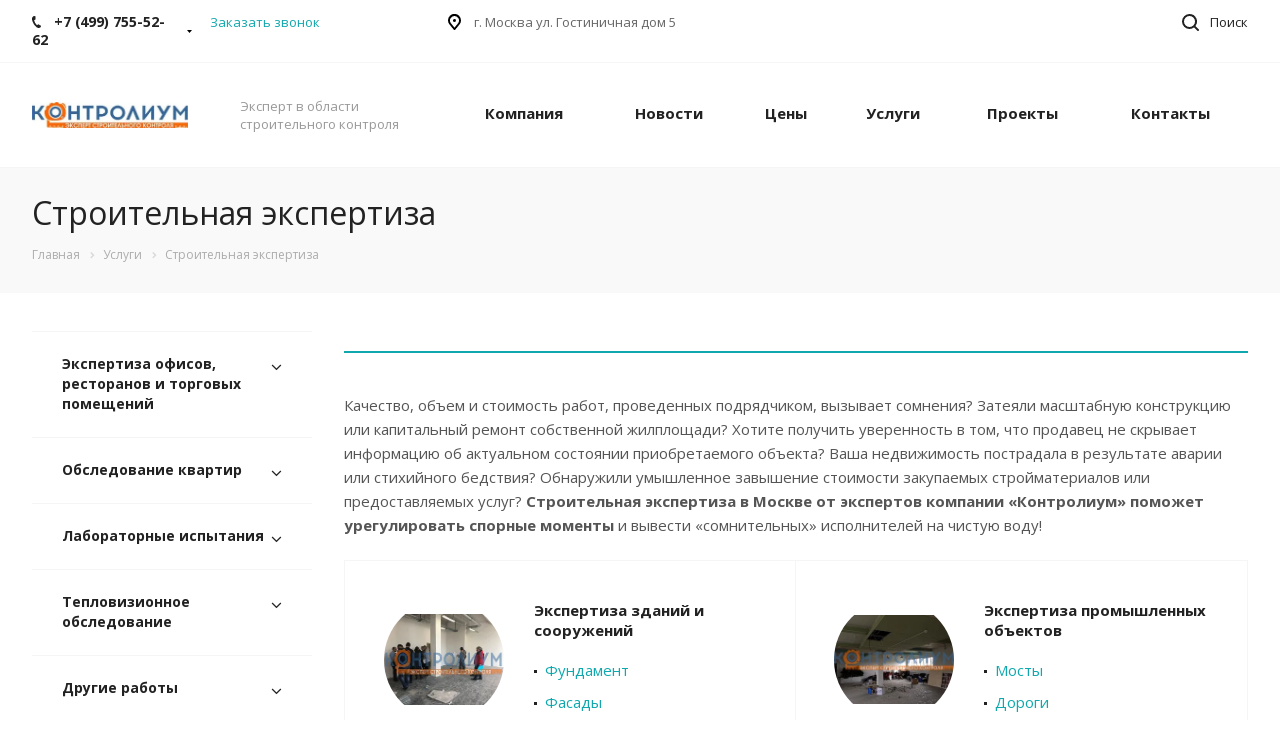

--- FILE ---
content_type: text/html; charset=UTF-8
request_url: https://controlium.ru/services/stroitelnaya-ekspertiza/
body_size: 37365
content:
<!DOCTYPE html>

<html xmlns="http://www.w3.org/1999/xhtml" xml:lang="ru" lang="ru" class="  ">
	<head>
						<title>Строительная экспертиза в Москве по доступной цене | «Контролиум»</title>
		<meta name="viewport" content="initial-scale=1.0, width=device-width" />
		<meta name="HandheldFriendly" content="true" />
		<meta name="yes" content="yes" />
		<meta name="apple-mobile-web-app-status-bar-style" content="black" />
		<meta name="SKYPE_TOOLBAR" content="SKYPE_TOOLBAR_PARSER_COMPATIBLE" />
		<meta http-equiv="Content-Type" content="text/html; charset=UTF-8" />
<meta name="keywords" content="строительная, экспертиза, строительно техническая, независимая, центр, объект, стоимость, москва, цена, проведение, заказать, московская, сайт, недорого, услуги" />
<meta name="description" content="Проведение строительно-технической экспертизы по приемлемой цене в Москве. Узнать стоимость и заказать независимую строительную экспертизу можно по ☎ +7 (499) 755-52-62." />
<link href="https://fonts.googleapis.com/css?family=Open+Sans:300italic,400italic,600italic,700italic,800italic,400,300,500,600,700,800&subset=latin,cyrillic-ext" type="text/css"  rel="stylesheet" />
<link href="https://controlium.ru/bitrix/cache/css/s1/aspro-digital/template_79e9017808f8dac8c10af5b6bd249ed0/template_79e9017808f8dac8c10af5b6bd249ed0_v1.css?1753342457493241" type="text/css"  data-template-style="true" rel="stylesheet" />
<script>if(!window.BX)window.BX={};if(!window.BX.message)window.BX.message=function(mess){if(typeof mess==='object'){for(let i in mess) {BX.message[i]=mess[i];} return true;}};</script>
<script>(window.BX||top.BX).message({"JS_CORE_LOADING":"Загрузка...","JS_CORE_NO_DATA":"- Нет данных -","JS_CORE_WINDOW_CLOSE":"Закрыть","JS_CORE_WINDOW_EXPAND":"Развернуть","JS_CORE_WINDOW_NARROW":"Свернуть в окно","JS_CORE_WINDOW_SAVE":"Сохранить","JS_CORE_WINDOW_CANCEL":"Отменить","JS_CORE_WINDOW_CONTINUE":"Продолжить","JS_CORE_H":"ч","JS_CORE_M":"м","JS_CORE_S":"с","JSADM_AI_HIDE_EXTRA":"Скрыть лишние","JSADM_AI_ALL_NOTIF":"Показать все","JSADM_AUTH_REQ":"Требуется авторизация!","JS_CORE_WINDOW_AUTH":"Войти","JS_CORE_IMAGE_FULL":"Полный размер"});</script>

<script src="/bitrix/js/main/core/core.min.js?1753342434230432"></script>

<script>BX.Runtime.registerExtension({"name":"main.core","namespace":"BX","loaded":true});</script>
<script>BX.setJSList(["\/bitrix\/js\/main\/core\/core_ajax.js","\/bitrix\/js\/main\/core\/core_promise.js","\/bitrix\/js\/main\/polyfill\/promise\/js\/promise.js","\/bitrix\/js\/main\/loadext\/loadext.js","\/bitrix\/js\/main\/loadext\/extension.js","\/bitrix\/js\/main\/polyfill\/promise\/js\/promise.js","\/bitrix\/js\/main\/polyfill\/find\/js\/find.js","\/bitrix\/js\/main\/polyfill\/includes\/js\/includes.js","\/bitrix\/js\/main\/polyfill\/matches\/js\/matches.js","\/bitrix\/js\/ui\/polyfill\/closest\/js\/closest.js","\/bitrix\/js\/main\/polyfill\/fill\/main.polyfill.fill.js","\/bitrix\/js\/main\/polyfill\/find\/js\/find.js","\/bitrix\/js\/main\/polyfill\/matches\/js\/matches.js","\/bitrix\/js\/main\/polyfill\/core\/dist\/polyfill.bundle.js","\/bitrix\/js\/main\/core\/core.js","\/bitrix\/js\/main\/polyfill\/intersectionobserver\/js\/intersectionobserver.js","\/bitrix\/js\/main\/lazyload\/dist\/lazyload.bundle.js","\/bitrix\/js\/main\/polyfill\/core\/dist\/polyfill.bundle.js","\/bitrix\/js\/main\/parambag\/dist\/parambag.bundle.js"]);
</script>
<script>BX.Runtime.registerExtension({"name":"jquery2","namespace":"window","loaded":true});</script>
<script>BX.Runtime.registerExtension({"name":"fx","namespace":"window","loaded":true});</script>
<script>(window.BX||top.BX).message({"LANGUAGE_ID":"ru","FORMAT_DATE":"DD.MM.YYYY","FORMAT_DATETIME":"DD.MM.YYYY HH:MI:SS","COOKIE_PREFIX":"BITRIX_SM","SERVER_TZ_OFFSET":"10800","UTF_MODE":"Y","SITE_ID":"s1","SITE_DIR":"\/","USER_ID":"","SERVER_TIME":1768736725,"USER_TZ_OFFSET":0,"USER_TZ_AUTO":"Y","bitrix_sessid":"123d00a9f72440606932f24001463538"});</script>


<script  src="/bitrix/cache/js/s1/aspro-digital/kernel_main/kernel_main_v1.js?1753342455158469"></script>
<script src="/bitrix/js/main/jquery/jquery-2.2.4.min.js?172906022385578"></script>
<script src="/bitrix/js/main/ajax.min.js?174557568522194"></script>
<script>BX.setJSList(["\/bitrix\/js\/main\/core\/core_fx.js","\/bitrix\/js\/main\/session.js","\/bitrix\/js\/main\/pageobject\/pageobject.js","\/bitrix\/js\/main\/core\/core_window.js","\/bitrix\/js\/main\/date\/main.date.js","\/bitrix\/js\/main\/core\/core_date.js","\/bitrix\/js\/main\/utils.js","\/bitrix\/templates\/aspro-digital\/components\/bitrix\/news.list\/catalog-sections-2\/script.js","\/bitrix\/templates\/aspro-digital\/js\/jquery.actual.min.js","\/bitrix\/templates\/aspro-digital\/js\/jquery.fancybox.js","\/bitrix\/templates\/aspro-digital\/vendor\/jquery.easing.js","\/bitrix\/templates\/aspro-digital\/vendor\/jquery.appear.js","\/bitrix\/templates\/aspro-digital\/vendor\/jquery.cookie.js","\/bitrix\/templates\/aspro-digital\/vendor\/bootstrap.js","\/bitrix\/templates\/aspro-digital\/vendor\/flexslider\/jquery.flexslider.min.js","\/bitrix\/templates\/aspro-digital\/vendor\/jquery.validate.min.js","\/bitrix\/templates\/aspro-digital\/js\/jquery.uniform.min.js","\/bitrix\/templates\/aspro-digital\/js\/jqModal.js","\/bitrix\/templates\/aspro-digital\/js\/detectmobilebrowser.js","\/bitrix\/templates\/aspro-digital\/js\/matchMedia.js","\/bitrix\/templates\/aspro-digital\/js\/jquery.waypoints.min.js","\/bitrix\/templates\/aspro-digital\/js\/jquery.counterup.js","\/bitrix\/templates\/aspro-digital\/js\/jquery.alphanumeric.js","\/bitrix\/templates\/aspro-digital\/js\/jquery.mobile.custom.touch.min.js","\/bitrix\/templates\/aspro-digital\/js\/general.js","\/bitrix\/templates\/aspro-digital\/js\/custom.js","\/bitrix\/components\/bitrix\/search.title\/script.js","\/bitrix\/templates\/aspro-digital\/components\/bitrix\/search.title\/fixed\/script.js","\/bitrix\/templates\/aspro-digital\/js\/jquery.inputmask.bundle.min.js","\/bitrix\/templates\/aspro-digital\/components\/bitrix\/subscribe.edit\/footer\/script.js"]);</script>
<script>BX.setCSSList(["\/bitrix\/templates\/.default\/ajax\/ajax.css","\/bitrix\/templates\/aspro-digital\/css\/bootstrap.css","\/bitrix\/templates\/aspro-digital\/css\/fonts\/font-awesome\/css\/font-awesome.min.css","\/bitrix\/templates\/aspro-digital\/vendor\/flexslider\/flexslider.css","\/bitrix\/templates\/aspro-digital\/css\/jquery.fancybox.css","\/bitrix\/templates\/aspro-digital\/css\/theme-elements.css","\/bitrix\/templates\/aspro-digital\/css\/theme-responsive.css","\/bitrix\/templates\/aspro-digital\/css\/print.css","\/bitrix\/templates\/aspro-digital\/css\/animation\/animate.min.css","\/bitrix\/templates\/aspro-digital\/css\/animation\/animation_ext.css","\/bitrix\/templates\/aspro-digital\/css\/width-3.css","\/bitrix\/templates\/aspro-digital\/css\/font-1.css","\/bitrix\/templates\/aspro-digital\/styles.css","\/bitrix\/templates\/aspro-digital\/template_styles.css","\/bitrix\/templates\/aspro-digital\/css\/responsive.css","\/bitrix\/templates\/aspro-digital\/themes\/13\/colors.css","\/bitrix\/templates\/aspro-digital\/bg_color\/light\/bgcolors.css","\/bitrix\/templates\/aspro-digital\/css\/custom.css"]);</script>
<script>BX.message({'JS_REQUIRED':'Заполните это поле!','JS_FORMAT':'Неверный формат!','JS_FILE_EXT':'Недопустимое расширение файла!','JS_PASSWORD_COPY':'Пароли не совпадают!','JS_PASSWORD_LENGTH':'Минимум 6 символов!','JS_ERROR':'Неверно заполнено поле!','JS_FILE_SIZE':'Максимальный размер 5мб!','JS_FILE_BUTTON_NAME':'Выберите файл','JS_FILE_DEFAULT':'Файл не найден','JS_DATE':'Некорректная дата!','JS_DATETIME':'Некорректная дата/время!','JS_REQUIRED_LICENSES':'Согласитесь с условиями','S_CALLBACK':'Заказать звонок','ERROR_INCLUDE_MODULE_DIGITAL_TITLE':'Ошибка подключения модуля &laquo;Аспро: Digital-компания&raquo;','ERROR_INCLUDE_MODULE_DIGITAL_TEXT':'Ошибка подключения модуля &laquo;Аспро: Digital-компания&raquo;.<br />Пожалуйста установите модуль и повторите попытку','S_SERVICES':'Наши услуги','S_SERVICES_SHORT':'Услуги','S_TO_ALL_SERVICES':'Все услуги','S_CATALOG':'Каталог товаров','S_CATALOG_SHORT':'Каталог','S_TO_ALL_CATALOG':'Весь каталог','S_CATALOG_FAVORITES':'Наши товары','S_CATALOG_FAVORITES_SHORT':'Товары','S_NEWS':'Новости','S_TO_ALL_NEWS':'Все новости','S_COMPANY':'О компании','S_OTHER':'Прочее','S_CONTENT':'Контент','T_JS_ARTICLE':'Артикул: ','T_JS_NAME':'Наименование: ','T_JS_PRICE':'Цена: ','T_JS_QUANTITY':'Количество: ','T_JS_SUMM':'Сумма: ','FANCY_CLOSE':'Закрыть','FANCY_NEXT':'Вперед','FANCY_PREV':'Назад','CUSTOM_COLOR_CHOOSE':'Выбрать','CUSTOM_COLOR_CANCEL':'Отмена','S_MOBILE_MENU':'Меню','DIGITAL_T_MENU_BACK':'Назад','DIGITAL_T_MENU_CALLBACK':'Обратная связь','DIGITAL_T_MENU_CONTACTS_TITLE':'Будьте на связи','TITLE_BASKET':'В корзине товаров на #SUMM#','BASKET_SUMM':'#SUMM#','EMPTY_BASKET':'пуста','TITLE_BASKET_EMPTY':'Корзина пуста','BASKET':'Корзина','SEARCH_TITLE':'Поиск','SOCIAL_TITLE':'Оставайтесь на связи','LOGIN':'Войти','MY_CABINET':'Мой кабинет','HEADER_SCHEDULE':'Время работы','SEO_TEXT':'SEO описание','COMPANY_IMG':'Картинка компании','COMPANY_TEXT':'Описание компании','JS_RECAPTCHA_ERROR':'Не подтверждено!','JS_PROCESSING_ERROR':'Согласитесь с условиями!'})</script>
<link rel="shortcut icon" href="https://controlium.ru/favicon.ico?1745406274" type="image/x-icon" />
<link rel="apple-touch-icon" sizes="180x180" href="/upload/dev2fun.imagecompress/webp/CDigital/b27/kve0it0ztibptcibgshggovz9w6zo7ni.webp" />
<style>.maxwidth-banner{max-width: auto;}</style>
<meta property="og:description" content="" />
<meta property="og:image" content="/upload/dev2fun.imagecompress/webp/iblock/1e4/lawiglkuqugswuox503aum1iza1oh2p6.webp" />
<link rel="image_src" href="/upload/dev2fun.imagecompress/webp/iblock/1e4/lawiglkuqugswuox503aum1iza1oh2p6.webp"  />
<meta property="og:title" content="Строительная экспертиза в Москве по доступной цене | «Контролиум»" />
<meta property="og:type" content="website" />
<meta property="og:url" content="/services/stroitelnaya-ekspertiza/" />



<script  src="/bitrix/cache/js/s1/aspro-digital/template_0f2cfe768324ccb479bb5591c75dd22a/template_0f2cfe768324ccb479bb5591c75dd22a_v1.js?1753342457295051"></script>
<script  src="/bitrix/cache/js/s1/aspro-digital/page_613236d7cd33ab8398d2c402375ee64b/page_613236d7cd33ab8398d2c402375ee64b_v1.js?1753349812699"></script>
<script  src="/bitrix/cache/js/s1/aspro-digital/default_99fb9cd2b4762c4cb83b007868277dc2/default_99fb9cd2b4762c4cb83b007868277dc2_v1.js?1753342450487"></script>

					</head>

	<body class=" mheader-v1 footer-v1 fill_bg_n header-v1 title-v3 with_phones">
<!-- counters -->

<script >
    (function (d, w, c) {
        (w[c] = w[c] || []).push(function() {
            try {
                w.yaCounter47030796 = new Ya.Metrika({
                    id:47030796,
                    clickmap:true,
                    trackLinks:true,
                    accurateTrackBounce:true,
                    webvisor:true
                });
            } catch(e) { }
        });
        var n = d.getElementsByTagName("script")[0],
            s = d.createElement("script"),
            f = function () { n.parentNode.insertBefore(s, n); };
        s.type = "text/javascript";
        s.async = true;
        s.src = "https://mc.yandex.ru/metrika/watch.js";
        if (w.opera == "[object Opera]") {
            d.addEventListener("DOMContentLoaded", f, false);
        } else { f(); }
    })(document, window, "yandex_metrika_callbacks");
</script>
<noscript><div><img src="https://mc.yandex.ru/watch/47030796" style="position:absolute; left:-9999px;" alt="" /></div></noscript>
<script async src="https://www.googletagmanager.com/gtag/js?id=UA-111314371-1"></script>
<script>
  window.dataLayer = window.dataLayer || [];
  function gtag(){dataLayer.push(arguments);}
  gtag('js', new Date());  gtag('config', 'UA-111314371-1');
</script>
<!-- /counter -->
<div id="panel"></div>
						<script>
		var arBasketItems = {};
		var arDigitalOptions = ({
			'SITE_DIR' : '/',
			'SITE_ID' : 's1',
			'SITE_TEMPLATE_PATH' : '/bitrix/templates/aspro-digital',
			'THEME' : ({
				'THEME_SWITCHER' : 'N',
				'BASE_COLOR' : '13',
				'BASE_COLOR_CUSTOM' : 'de002b',
				'TOP_MENU' : '',
				'TOP_MENU_FIXED' : 'Y',
				'COLORED_LOGO' : 'N',
				'SIDE_MENU' : 'LEFT',
				'SCROLLTOTOP_TYPE' : 'ROUND_COLOR',
				'SCROLLTOTOP_POSITION' : 'PADDING',
				'CAPTCHA_FORM_TYPE' : 'RECAPTCHA',
				'PHONE_MASK' : '+7 (999) 999-99-99',
				'VALIDATE_PHONE_MASK' : '^[+][0-9] [(][0-9]{3}[)] [0-9]{3}[-][0-9]{2}[-][0-9]{2}$',
				'DATE_MASK' : 'd.m.y',
				'DATE_PLACEHOLDER' : 'дд.мм.гггг',
				'VALIDATE_DATE_MASK' : '^[0-9]{1,2}\.[0-9]{1,2}\.[0-9]{4}$',
				'DATETIME_MASK' : 'd.m.y h:s',
				'DATETIME_PLACEHOLDER' : 'дд.мм.гггг чч:мм',
				'VALIDATE_DATETIME_MASK' : '^[0-9]{1,2}\.[0-9]{1,2}\.[0-9]{4} [0-9]{1,2}\:[0-9]{1,2}$',
				'VALIDATE_FILE_EXT' : 'png|jpg|jpeg|gif|doc|docx|xls|xlsx|txt|pdf|odt|rtf',
				'SOCIAL_VK' : '',
				'SOCIAL_FACEBOOK' : '',
				'SOCIAL_TWITTER' : '',
				'SOCIAL_YOUTUBE' : '',
				'SOCIAL_ODNOKLASSNIKI' : '',
				'SOCIAL_GOOGLEPLUS' : '',
				'BANNER_WIDTH' : 'AUTO',
				'TEASERS_INDEX' : '',
				'CATALOG_INDEX' : '',
				'PORTFOLIO_INDEX' : '',
				'INSTAGRAMM_INDEX' : 'Y',
				'BIGBANNER_ANIMATIONTYPE' : 'SLIDE_HORIZONTAL',
				'BIGBANNER_SLIDESSHOWSPEED' : '5000',
				'BIGBANNER_ANIMATIONSPEED' : '600',
				'PARTNERSBANNER_SLIDESSHOWSPEED' : '5000',
				'PARTNERSBANNER_ANIMATIONSPEED' : '600',
				'ORDER_VIEW' : 'N',
				'ORDER_BASKET_VIEW' : 'FLY',
				'URL_BASKET_SECTION' : '/cart/',
				'URL_ORDER_SECTION' : '/cart/order/',
				'PAGE_WIDTH' : '3',
				'PAGE_CONTACTS' : '5',
				'HEADER_TYPE' : '1',
				'HEADER_TOP_LINE' : '',
				'HEADER_FIXED' : '2',
				'HEADER_MOBILE' : '1',
				'HEADER_MOBILE_MENU' : '1',
				'HEADER_MOBILE_MENU_SHOW_TYPE' : '',
				'TYPE_SEARCH' : 'fixed',
				'PAGE_TITLE' : '3',
				'INDEX_TYPE' : 'index1',
				'FOOTER_TYPE' : '1',
				'FOOTER_TYPE' : '1',
				'PRINT_BUTTON' : 'N',
				'SHOW_SMARTFILTER' : 'Y',
				'LICENCE_CHECKED' : 'N',
				'FILTER_VIEW' : 'VERTICAL',
				'YA_GOLAS' : 'N',
				'YA_COUNTER_ID' : '',
				'USE_FORMS_GOALS' : 'COMMON',
				'USE_SALE_GOALS' : 'Y',
				'USE_DEBUG_GOALS' : 'N',
				'IS_BASKET_PAGE' : '',
				'IS_ORDER_PAGE' : '',
			})
		});
		</script>
		<!--'start_frame_cache_options-block'-->			<script>
				var arBasketItems = [];
			</script>
			<!--'end_frame_cache_options-block'-->												



										
		
				<div class="visible-lg visible-md title-v3">
			<div class="top-block top-block-v1">
	<div class="maxwidth-theme">
		<div class="top-block-item col-md-4">
			<div class="phone-block">
									<div class="inline-block">
														<div class="phone with_dropdown">
				<i class="svg svg-phone"></i>
				<a href="tel:+74997555262">+7 (499) 755-52-62</a>
									<div class="dropdown">
						<div class="wrap">
																							<div class="more_phone"><a href="tel:+79258383583">+7 (925) 838-35-83</a></div>
													</div>
					</div>
							</div>
									</div>
								<div class="inline-block">
					<span class="callback-block animate-load twosmallfont colored" data-event="jqm" data-param-id="21" data-name="callback">Заказать звонок</span>
				</div>
			</div>
		</div>
		<div class="top-block-item pull-left">
			<div class="address twosmallfont inline-block">
				<i class="svg svg-address black"></i>
				г. Москва ул. Гостиничная дом 5			</div>
		</div>
		<div class="top-block-item pull-right show-fixed top-ctrl">
			<button class="top-btn inline-search-show twosmallfont">
				<i class="svg svg-search" aria-hidden="true"></i>
				<span class="dark-color">Поиск</span>
			</button>
		</div>

		
			</div>
</div>
<header class="header-v1 topmenu-LIGHT canfixed">
	<div class="logo_and_menu-row">
		<div class="logo-row row">
			<div class="maxwidth-theme">
				<div class="logo-block col-md-2 col-sm-3">
					<div class="logo">
						<a href="https://controlium.ru/"><img src="/upload/dev2fun.imagecompress/webp/logo_company_controlium-min.webp" alt="Контролиум" title="Контролиум" /></a>					</div>
				</div>
				<div class="col-md-2 hidden-sm hidden-xs">
					<div class="top-description">
						Эксперт в области <br />
строительного контроля					</div>
				</div>
				<div class="col-md-8 menu-row">
					<div class="nav-main-collapse collapse in">
						<div class="menu-only">
							<nav class="mega-menu sliced">
									<div class="table-menu">
		<div class="marker-nav"></div>
		<table>
			<tr>
									
										<td class="menu-item unvisible dropdown  ">
						<div class="wrap">
							<a class="dropdown-toggle" href="https://controlium.ru/company/">
								Компания								<div class="line-wrapper"><span class="line"></span></div>
							</a>
															<span class="tail"></span>
								<ul class="dropdown-menu">
																													<li class=" ">
											<a href="https://controlium.ru/company/index.php" title="О компании">О компании</a>
																					</li>
																													<li class=" ">
											<a href="https://controlium.ru/company/licenses/" title="Лицензии">Лицензии</a>
																					</li>
																													<li class=" ">
											<a href="https://controlium.ru/company/reviews/" title="Отзывы">Отзывы</a>
																					</li>
																													<li class=" ">
											<a href="https://controlium.ru/company/requisites/" title="Реквизиты">Реквизиты</a>
																					</li>
																													<li class=" ">
											<a href="https://controlium.ru/company/faq/" title="Вопрос ответ">Вопрос ответ</a>
																					</li>
																	</ul>
													</div>
					</td>
									
										<td class="menu-item unvisible   ">
						<div class="wrap">
							<a class="" href="https://controlium.ru/news/">
								Новости								<div class="line-wrapper"><span class="line"></span></div>
							</a>
													</div>
					</td>
									
										<td class="menu-item unvisible   ">
						<div class="wrap">
							<a class="" href="https://controlium.ru/prices/">
								Цены								<div class="line-wrapper"><span class="line"></span></div>
							</a>
													</div>
					</td>
									
										<td class="menu-item unvisible dropdown  ">
						<div class="wrap">
							<a class="dropdown-toggle" href="https://controlium.ru/services/">
								Услуги								<div class="line-wrapper"><span class="line"></span></div>
							</a>
															<span class="tail"></span>
								<ul class="dropdown-menu">
																													<li class="dropdown-submenu ">
											<a href="https://controlium.ru/services/ekspertiza-ofisov-restoranov-i-torgovykh-pomeshcheniy/" title="Экспертиза офисов, ресторанов и торговых помещений">Экспертиза офисов, ресторанов и торговых помещений<span class="arrow"><i></i></span></a>
																							<ul class="dropdown-menu">
																																									<li class=" ">
															<a href="https://controlium.ru/services/ekspertiza-ofisov-restoranov-i-torgovykh-pomeshcheniy/proizvodstvo-i-torgovlya/" title="Торговые и производственные помещения">Торговые и производственные помещения</a>
																													</li>
																																									<li class=" ">
															<a href="https://controlium.ru/services/ekspertiza-ofisov-restoranov-i-torgovykh-pomeshcheniy/obsledovanie-restoranov-kafe-i-barov/" title="Рестораны, кафе и бары">Рестораны, кафе и бары</a>
																													</li>
																																									<li class=" ">
															<a href="https://controlium.ru/services/ekspertiza-ofisov-restoranov-i-torgovykh-pomeshcheniy/obsledovanie-ofisnykh-pomeshcheniy/" title="Офисные помещения">Офисные помещения</a>
																													</li>
																									</ul>
																					</li>
																													<li class="dropdown-submenu ">
											<a href="https://controlium.ru/services/obsledovanie-kvartir/" title="Обследование квартир">Обследование квартир<span class="arrow"><i></i></span></a>
																							<ul class="dropdown-menu">
																																									<li class=" ">
															<a href="https://controlium.ru/services/obsledovanie-kvartir/priyemka-kvartiry-ot-zastroyshchika/" title="Приемка квартиры от застройщика">Приемка квартиры от застройщика</a>
																													</li>
																																									<li class=" ">
															<a href="https://controlium.ru/services/obsledovanie-kvartir/chernovye-raboty/" title="Черновые работы">Черновые работы</a>
																													</li>
																																									<li class=" ">
															<a href="https://controlium.ru/services/obsledovanie-kvartir/inzhenernyie-seti/" title="Инженерные сети">Инженерные сети</a>
																													</li>
																																									<li class=" ">
															<a href="https://controlium.ru/services/obsledovanie-kvartir/chistovye-raboty/" title="Чистовые работы">Чистовые работы</a>
																													</li>
																																									<li class=" ">
															<a href="https://controlium.ru/services/obsledovanie-kvartir/obsledovanie-kvartir-vo-vtorichnom-zhile/" title="Проверка квартир во вторичном жилье">Проверка квартир во вторичном жилье</a>
																													</li>
																																									<li class=" ">
															<a href="https://controlium.ru/services/obsledovanie-kvartir/proverka-kachestva-rabot-po-kvartire/" title="Проверка качества работ по квартире">Проверка качества работ по квартире</a>
																													</li>
																									</ul>
																					</li>
																													<li class="dropdown-submenu ">
											<a href="https://controlium.ru/services/laboratornye-ispytaniya/" title="Лабораторные испытания">Лабораторные испытания<span class="arrow"><i></i></span></a>
																							<ul class="dropdown-menu">
																																									<li class=" ">
															<a href="https://controlium.ru/services/laboratornye-ispytaniya/elektrolaboratoriya/" title="Электролаборатория">Электролаборатория</a>
																													</li>
																																									<li class=" ">
															<a href="https://controlium.ru/services/laboratornye-ispytaniya/ekspertiza-betona/" title="Экспертиза бетона">Экспертиза бетона</a>
																													</li>
																																									<li class=" ">
															<a href="https://controlium.ru/services/laboratornye-ispytaniya/ispytanie-kirpicha-i-kamnya/" title="Проверка кирпича и камня">Проверка кирпича и камня</a>
																													</li>
																																									<li class=" ">
															<a href="https://controlium.ru/services/laboratornye-ispytaniya/ispytanie-betona/" title="Проверка бетона">Проверка бетона</a>
																													</li>
																																									<li class=" ">
															<a href="https://controlium.ru/services/laboratornye-ispytaniya/ispytanie-asfaltobetona/" title="Проверка асфальтобетона">Проверка асфальтобетона</a>
																													</li>
																																									<li class=" ">
															<a href="https://controlium.ru/services/laboratornye-ispytaniya/na-obekte/" title="На объекте">На объекте</a>
																													</li>
																																									<li class=" ">
															<a href="https://controlium.ru/services/laboratornye-ispytaniya/metod-otryva-so-skalyvaniem/" title="Метод отрыва со скалыванием">Метод отрыва со скалыванием</a>
																													</li>
																																									<li class=" ">
															<a href="https://controlium.ru/services/laboratornye-ispytaniya/ispytaniya-ankerov/" title="Испытания анкеров">Испытания анкеров</a>
																													</li>
																																									<li class=" ">
															<a href="https://controlium.ru/services/laboratornye-ispytaniya/ispytanie-shchebnya-i-graviya/" title="Испытание щебня и гравия">Испытание щебня и гравия</a>
																													</li>
																																									<li class=" ">
															<a href="https://controlium.ru/services/laboratornye-ispytaniya/ispytanie-tsementa/" title="Испытание цемента">Испытание цемента</a>
																													</li>
																																									<li class=" ">
															<a href="https://controlium.ru/services/laboratornye-ispytaniya/ispytanie-peska/" title="Испытание песка">Испытание песка</a>
																													</li>
																																									<li class=" ">
															<a href="https://controlium.ru/services/laboratornye-ispytaniya/ispytanie-grunta/" title="Испытание грунта">Испытание грунта</a>
																													</li>
																																									<li class=" ">
															<a href="https://controlium.ru/services/laboratornye-ispytaniya/v-nashey-laboratorii/" title="В нашей лаборатории">В нашей лаборатории</a>
																													</li>
																									</ul>
																					</li>
																													<li class="dropdown-submenu ">
											<a href="https://controlium.ru/services/teplovizionnoe-obsledovanie/" title="Тепловизионное обследование">Тепловизионное обследование<span class="arrow"><i></i></span></a>
																							<ul class="dropdown-menu">
																																									<li class="dropdown-submenu ">
															<a href="https://controlium.ru/services/teplovizionnoe-obsledovanie/truboprovodov/" title="Трубопроводов">Трубопроводов</a>
																															<ul class="dropdown-menu">
																																			<li class="">
																			<a href="https://controlium.ru/services/teplovizionnoe-obsledovanie/truboprovodov/poisk-i-vyyavlenie-protechki-truboprovoda/" title="Поиск и выявление протечки трубопровода">Поиск и выявление протечки трубопровода</a>
																		</li>
																																			<li class="">
																			<a href="https://controlium.ru/services/teplovizionnoe-obsledovanie/truboprovodov/poisk-i-vyyavlenie-protechki-trub-v-stenakh-polu/" title="Поиск и выявление протечки труб в стенах (полу)">Поиск и выявление протечки труб в стенах (полу)</a>
																		</li>
																																			<li class="">
																			<a href="https://controlium.ru/services/teplovizionnoe-obsledovanie/truboprovodov/poisk-protechki-v-grunte/" title="Поиск и выявление протечки труб в грунте">Поиск и выявление протечки труб в грунте</a>
																		</li>
																																			<li class="">
																			<a href="https://controlium.ru/services/teplovizionnoe-obsledovanie/truboprovodov/poisk-protechki-teplogo-pola/" title="Поиск и выявление протечки контура теплого пола">Поиск и выявление протечки контура теплого пола</a>
																		</li>
																																	</ul>
																
																													</li>
																																									<li class=" ">
															<a href="https://controlium.ru/services/teplovizionnoe-obsledovanie/obsledovanie-teplovizorom/" title="Обследование тепловизором">Обследование тепловизором</a>
																													</li>
																																									<li class=" ">
															<a href="https://controlium.ru/services/teplovizionnoe-obsledovanie/nagnetanie-vozdukha-aerodveryu/" title="Нагнетание воздуха Аэродверью">Нагнетание воздуха Аэродверью</a>
																													</li>
																																									<li class=" ">
															<a href="https://controlium.ru/services/teplovizionnoe-obsledovanie/energoaudit-zdaniy-i-predpriyatiy/" title="Энергоаудит зданий и предприятий">Энергоаудит зданий и предприятий</a>
																													</li>
																																									<li class=" ">
															<a href="https://controlium.ru/services/teplovizionnoe-obsledovanie/energeticheskiy-pasport/" title="Энергетический паспорт">Энергетический паспорт</a>
																													</li>
																																									<li class=" ">
															<a href="https://controlium.ru/services/teplovizionnoe-obsledovanie/kottedzha/" title="Коттеджи">Коттеджи</a>
																													</li>
																																									<li class=" ">
															<a href="https://controlium.ru/services/teplovizionnoe-obsledovanie/kvartiry/" title="Квартиры">Квартиры</a>
																													</li>
																																									<li class=" ">
															<a href="https://controlium.ru/services/teplovizionnoe-obsledovanie/zdaniy-i-sooruzheniy/" title="Здания и сооружения">Здания и сооружения</a>
																													</li>
																																									<li class=" ">
															<a href="https://controlium.ru/services/teplovizionnoe-obsledovanie/doma/" title="Дома">Дома</a>
																													</li>
																									</ul>
																					</li>
																													<li class="dropdown-submenu ">
											<a href="https://controlium.ru/services/drugie-raboty/" title="Другие работы">Другие работы<span class="arrow"><i></i></span></a>
																							<ul class="dropdown-menu">
																																									<li class=" ">
															<a href="https://controlium.ru/services/drugie-raboty/fasadnaya-semka/" title="Фасадная съемка">Фасадная съемка</a>
																													</li>
																																									<li class=" ">
															<a href="https://controlium.ru/services/drugie-raboty/raboty-po-fundamentu/" title="Работы по фундаменту">Работы по фундаменту</a>
																													</li>
																																									<li class=" ">
															<a href="https://controlium.ru/services/drugie-raboty/ispolnitelnaya-semka/" title="Исполнительная съемка">Исполнительная съемка</a>
																													</li>
																									</ul>
																					</li>
																													<li class="dropdown-submenu ">
											<a href="https://controlium.ru/services/obsledovanie-domov/" title="Обследование домов">Обследование домов<span class="arrow"><i></i></span></a>
																							<ul class="dropdown-menu">
																																									<li class=" ">
															<a href="https://controlium.ru/services/obsledovanie-domov/raspolozhenie-doma-i-proekt-stroitelstva/" title="Расположение дома и проект строительства">Расположение дома и проект строительства</a>
																													</li>
																																									<li class=" ">
															<a href="https://controlium.ru/services/obsledovanie-domov/kompleksnoe-obsledovanie-zagorodnogo-doma/" title="Комплексный аудит загородного дома">Комплексный аудит загородного дома</a>
																													</li>
																																									<li class=" ">
															<a href="https://controlium.ru/services/obsledovanie-domov/obsledovanie-fundamentnykh-rabot/" title="Обследование фундаментных работ">Обследование фундаментных работ</a>
																													</li>
																																									<li class=" ">
															<a href="https://controlium.ru/services/obsledovanie-domov/stenovyie-konstruktsii/" title="Стеновые конструкции">Стеновые конструкции</a>
																													</li>
																																									<li class=" ">
															<a href="https://controlium.ru/services/obsledovanie-domov/ustroystvo-perekrytiy/" title="Устройство перекрытий">Устройство перекрытий</a>
																													</li>
																																									<li class=" ">
															<a href="https://controlium.ru/services/obsledovanie-domov/krovelnye-raboty/" title="Кровельные работы">Кровельные работы</a>
																													</li>
																																									<li class=" ">
															<a href="https://controlium.ru/services/obsledovanie-domov/fasadnye-raboty/" title="Фасадные работы">Фасадные работы</a>
																													</li>
																																									<li class=" ">
															<a href="https://controlium.ru/services/obsledovanie-domov/otdelochnye-raboty/" title="Отделочные работы">Отделочные работы</a>
																													</li>
																									</ul>
																					</li>
																													<li class="dropdown-submenu ">
											<a href="https://controlium.ru/services/obsledovanie-obektov-pered-pokupkoy/" title="Обследование объектов перед покупкой">Обследование объектов перед покупкой<span class="arrow"><i></i></span></a>
																							<ul class="dropdown-menu">
																																									<li class=" ">
															<a href="https://controlium.ru/services/obsledovanie-obektov-pered-pokupkoy/obsledovanie-proverka-uchastka-pered-pokupkoy/" title="Проверка участка перед покупкой">Проверка участка перед покупкой</a>
																													</li>
																																									<li class=" ">
															<a href="https://controlium.ru/services/obsledovanie-obektov-pered-pokupkoy/proverka-ploshchadi-kvartir/" title="Проверка площади квартир">Проверка площади квартир</a>
																													</li>
																																									<li class=" ">
															<a href="https://controlium.ru/services/obsledovanie-obektov-pered-pokupkoy/obsledovanie-proverka-kottedzha-pered-pokupkoy/" title="Проверка коттеджа перед покупкой">Проверка коттеджа перед покупкой</a>
																													</li>
																																									<li class=" ">
															<a href="https://controlium.ru/services/obsledovanie-obektov-pered-pokupkoy/zamer-ploshchadi-kvartir/" title="Замер площади квартир">Замер площади квартир</a>
																													</li>
																																									<li class=" ">
															<a href="https://controlium.ru/services/obsledovanie-obektov-pered-pokupkoy/obsledovanie-proverka-nedostroennogo-doma/" title="Аудит недостроенного дома">Аудит недостроенного дома</a>
																													</li>
																																									<li class=" ">
															<a href="https://controlium.ru/services/obsledovanie-obektov-pered-pokupkoy/obsledovanie-proverka-kvartiry-pered-pokupkoy/" title="Аудит квартиры перед покупкой">Аудит квартиры перед покупкой</a>
																													</li>
																																									<li class=" ">
															<a href="https://controlium.ru/services/obsledovanie-obektov-pered-pokupkoy/obsledovanie-proverka-doma-pered-pokupkoy/" title="Аудит дома перед покупкой">Аудит дома перед покупкой</a>
																													</li>
																									</ul>
																					</li>
																													<li class="dropdown-submenu ">
											<a href="https://controlium.ru/services/priemka-nedvizhimosti/" title="Приемка недвижимости">Приемка недвижимости<span class="arrow"><i></i></span></a>
																							<ul class="dropdown-menu">
																																									<li class=" ">
															<a href="https://controlium.ru/services/priemka-nedvizhimosti/yuridicheskoe-soprovozhdenie-pri-reshenii-sporov-v-sude/" title="Юридическое сопровождение при решении споров в суде">Юридическое сопровождение при решении споров в суде</a>
																													</li>
																																									<li class=" ">
															<a href="https://controlium.ru/services/priemka-nedvizhimosti/tekhnicheskiy-nadzor-za-vypolneniem-remontnykh-i-stroitelnykh-rabot/" title="Технический надзор за выполнением ремонтных и строительных работ">Технический надзор за выполнением ремонтных и строительных работ</a>
																													</li>
																																									<li class=" ">
															<a href="https://controlium.ru/services/priemka-nedvizhimosti/priemka-taunkhausov/" title="Приемка таунхаусов">Приемка таунхаусов</a>
																													</li>
																																									<li class=" ">
															<a href="https://controlium.ru/services/priemka-nedvizhimosti/priemka-remonta/" title="Приемка ремонта">Приемка ремонта</a>
																													</li>
																																									<li class=" ">
															<a href="https://controlium.ru/services/priemka-nedvizhimosti/priemka-kottedzhey/" title="Приемка коттеджей">Приемка коттеджей</a>
																													</li>
																																									<li class=" ">
															<a href="https://controlium.ru/services/priemka-nedvizhimosti/priyemka-kvartiry-posle-remonta/" title="Приёмка квартиры после ремонта">Приёмка квартиры после ремонта</a>
																													</li>
																																									<li class=" ">
															<a href="https://controlium.ru/services/priemka-nedvizhimosti/priemka-kvartir-ot-zastroyshchika/" title="Приемка квартир от застройщика">Приемка квартир от застройщика</a>
																													</li>
																																									<li class=" ">
															<a href="https://controlium.ru/services/priemka-nedvizhimosti/priemka-kvartir-v-novostroykakh/" title="Приемка квартир в новостройках">Приемка квартир в новостройках</a>
																													</li>
																																									<li class=" ">
															<a href="https://controlium.ru/services/priemka-nedvizhimosti/priemka-kvartir/" title="Приемка квартир">Приемка квартир</a>
																													</li>
																																									<li class=" ">
															<a href="https://controlium.ru/services/priemka-nedvizhimosti/povtornaya-priyemka-nedvizhimosti/" title="Повторная приёмка недвижимости">Повторная приёмка недвижимости</a>
																													</li>
																																									<li class=" ">
															<a href="https://controlium.ru/services/priemka-nedvizhimosti/obmery-pomeshcheniya/" title="Обмеры помещения">Обмеры помещения</a>
																													</li>
																									</ul>
																					</li>
																													<li class="dropdown-submenu ">
											<a href="https://controlium.ru/services/proverka-gaza/" title="Проверка газа">Проверка газа<span class="arrow"><i></i></span></a>
																							<ul class="dropdown-menu">
																																									<li class=" ">
															<a href="https://controlium.ru/services/proverka-gaza/zamer-metana-v-pomeshcheniyakh/" title="Замер метана в помещениях">Замер метана в помещениях</a>
																													</li>
																																									<li class=" ">
															<a href="https://controlium.ru/services/proverka-gaza/zamer-butana-v-pomeshcheniyakh/" title="Замер бутана в помещениях">Замер бутана в помещениях</a>
																													</li>
																																									<li class=" ">
															<a href="https://controlium.ru/services/proverka-gaza/zamer-ammiaka-v-pomeshcheniyakh/" title="Замер аммиака в помещениях">Замер аммиака в помещениях</a>
																													</li>
																									</ul>
																					</li>
																													<li class="dropdown-submenu ">
											<a href="https://controlium.ru/services/skrytye-raboty/" title="Скрытые работы">Скрытые работы<span class="arrow"><i></i></span></a>
																							<ul class="dropdown-menu">
																																									<li class=" ">
															<a href="https://controlium.ru/services/skrytye-raboty/ustanovka-styazhki-iz-tsementa/" title="Устройство цементно-песчаной стяжки">Устройство цементно-песчаной стяжки</a>
																													</li>
																																									<li class=" ">
															<a href="https://controlium.ru/services/skrytye-raboty/ustanovka-santekhniki/" title="Установка сантехники">Установка сантехники</a>
																													</li>
																																									<li class=" ">
															<a href="https://controlium.ru/services/skrytye-raboty/prokladka-elektroprovodki-ili-eye-zamena/" title="Прокладка электропроводки или её замена">Прокладка электропроводки или её замена</a>
																													</li>
																																									<li class=" ">
															<a href="https://controlium.ru/services/skrytye-raboty/zazemlenie/" title="Заземление">Заземление</a>
																													</li>
																																									<li class=" ">
															<a href="https://controlium.ru/services/skrytye-raboty/drenazhnoe-ustroystvo/" title="Дренажное устройство">Дренажное устройство</a>
																													</li>
																																									<li class=" ">
															<a href="https://controlium.ru/services/skrytye-raboty/gidroizolyatsiya-polov/" title="Гидроизоляция полов">Гидроизоляция полов</a>
																													</li>
																									</ul>
																					</li>
																													<li class="dropdown-submenu ">
											<a href="https://controlium.ru/services/soprovozhdenie-stroitelstva/" title="Сопровождение строительства">Сопровождение строительства<span class="arrow"><i></i></span></a>
																							<ul class="dropdown-menu">
																																									<li class=" ">
															<a href="https://controlium.ru/services/soprovozhdenie-stroitelstva/yuridicheskoe/" title="Юридическое сопровождение строительства">Юридическое сопровождение строительства</a>
																													</li>
																																									<li class=" ">
															<a href="https://controlium.ru/services/soprovozhdenie-stroitelstva/tekhnicheskoe/" title="Техническое сопровождение строительства">Техническое сопровождение строительства</a>
																													</li>
																																									<li class=" ">
															<a href="https://controlium.ru/services/soprovozhdenie-stroitelstva/proverka-smet-na-stroitelstvo/" title="Проверка смет на строительство">Проверка смет на строительство</a>
																													</li>
																																									<li class=" ">
															<a href="https://controlium.ru/services/soprovozhdenie-stroitelstva/laboratornoe/" title="Лабораторное  сопровождение строительства">Лабораторное  сопровождение строительства</a>
																													</li>
																																									<li class=" ">
															<a href="https://controlium.ru/services/soprovozhdenie-stroitelstva/geodezicheskoe/" title="Геодезическое сопровождение строительства">Геодезическое сопровождение строительства</a>
																													</li>
																									</ul>
																					</li>
																													<li class="dropdown-submenu active">
											<a href="#" title="Строительная экспертиза">Строительная экспертиза<span class="arrow"><i></i></span></a>
																							<ul class="dropdown-menu">
																																									<li class="dropdown-submenu ">
															<a href="https://controlium.ru/services/stroitelnaya-ekspertiza/ekspertiza-zdaniy-i-sooruzheniy/" title="Экспертиза зданий и сооружений">Экспертиза зданий и сооружений</a>
																															<ul class="dropdown-menu">
																																			<li class="">
																			<a href="https://controlium.ru/services/stroitelnaya-ekspertiza/ekspertiza-zdaniy-i-sooruzheniy/ekspertiza-fundamenta/" title="Фундамент">Фундамент</a>
																		</li>
																																			<li class="">
																			<a href="https://controlium.ru/services/stroitelnaya-ekspertiza/ekspertiza-zdaniy-i-sooruzheniy/ekspertiza-fasadov/" title="Фасады">Фасады</a>
																		</li>
																																			<li class="">
																			<a href="https://controlium.ru/services/stroitelnaya-ekspertiza/ekspertiza-zdaniy-i-sooruzheniy/ekspertiza-sten/" title="Стены">Стены</a>
																		</li>
																																			<li class="">
																			<a href="https://controlium.ru/services/stroitelnaya-ekspertiza/ekspertiza-zdaniy-i-sooruzheniy/ekspertiza-perekrytiy/" title="Перекрытия">Перекрытия</a>
																		</li>
																																			<li class="">
																			<a href="https://controlium.ru/services/stroitelnaya-ekspertiza/ekspertiza-zdaniy-i-sooruzheniy/ekspertiza-krovli/" title="Кровля">Кровля</a>
																		</li>
																																			<li class="">
																			<a href="https://controlium.ru/services/stroitelnaya-ekspertiza/ekspertiza-zdaniy-i-sooruzheniy/dom-iz-dereva/" title="Деревянные дома">Деревянные дома</a>
																		</li>
																																	</ul>
																
																													</li>
																																									<li class="dropdown-submenu ">
															<a href="https://controlium.ru/services/stroitelnaya-ekspertiza/ekspertiza-promyshlennykh-obektov/" title="Экспертиза промышленных объектов">Экспертиза промышленных объектов</a>
																															<ul class="dropdown-menu">
																																			<li class="">
																			<a href="https://controlium.ru/services/stroitelnaya-ekspertiza/ekspertiza-promyshlennykh-obektov/obsledovanie-mostov/" title="Мосты">Мосты</a>
																		</li>
																																			<li class="">
																			<a href="https://controlium.ru/services/stroitelnaya-ekspertiza/ekspertiza-promyshlennykh-obektov/ekspertiza-dorog/" title="Дороги">Дороги</a>
																		</li>
																																	</ul>
																
																													</li>
																																									<li class="dropdown-submenu ">
															<a href="https://controlium.ru/services/stroitelnaya-ekspertiza/ehkspertiza-sistem-kommunikacij/" title="Экспертиза систем коммуникаций">Экспертиза систем коммуникаций</a>
																															<ul class="dropdown-menu">
																																			<li class="">
																			<a href="https://controlium.ru/services/stroitelnaya-ekspertiza/ehkspertiza-sistem-kommunikacij/vodootvedenie/" title="Системы водоотведения">Системы водоотведения</a>
																		</li>
																																			<li class="">
																			<a href="https://controlium.ru/services/stroitelnaya-ekspertiza/ehkspertiza-sistem-kommunikacij/ekspertiza-kotelnoy/" title="Котельные">Котельные</a>
																		</li>
																																			<li class="">
																			<a href="https://controlium.ru/services/stroitelnaya-ekspertiza/ehkspertiza-sistem-kommunikacij/inzhenernyie-sistemyi/" title="Инженерные системы">Инженерные системы</a>
																		</li>
																																			<li class="">
																			<a href="https://controlium.ru/services/stroitelnaya-ekspertiza/ehkspertiza-sistem-kommunikacij/ventilyatsiya/" title="Вентиляционные системы">Вентиляционные системы</a>
																		</li>
																																	</ul>
																
																													</li>
																																									<li class=" ">
															<a href="https://controlium.ru/services/stroitelnaya-ekspertiza/finansovo-stroitelnyy-audit/" title="Финансово-строительный аудит">Финансово-строительный аудит</a>
																													</li>
																																									<li class=" ">
															<a href="https://controlium.ru/services/stroitelnaya-ekspertiza/tekhnicheskoe-zaklyuchenie-na-pereplanirovku/" title="Техническое заключение на перепланировку">Техническое заключение на перепланировку</a>
																													</li>
																																									<li class=" ">
															<a href="https://controlium.ru/services/stroitelnaya-ekspertiza/ekspertiza-stroitelnykh-rabot/" title="Строительные работы">Строительные работы</a>
																													</li>
																																									<li class=" ">
															<a href="https://controlium.ru/services/stroitelnaya-ekspertiza/obsledovanie-podvala/" title="Обследование подвала">Обследование подвала</a>
																													</li>
																																									<li class=" ">
															<a href="https://controlium.ru/services/stroitelnaya-ekspertiza/ekspertiza-nezhilogo-zdaniya/" title="Нежилое здание">Нежилое здание</a>
																													</li>
																																									<li class=" ">
															<a href="https://controlium.ru/services/stroitelnaya-ekspertiza/ekspertiza-dymovykh-trub/" title="Дымовые трубы">Дымовые трубы</a>
																													</li>
																																									<li class=" ">
															<a href="https://controlium.ru/services/stroitelnaya-ekspertiza/ekspertiza-dokumentatsii/" title="Документация">Документация</a>
																													</li>
																																									<li class=" ">
															<a href="https://controlium.ru/services/stroitelnaya-ekspertiza/vizualnoe-obsledovanie-zdaniy/" title="Визуальное обследование зданий">Визуальное обследование зданий</a>
																													</li>
																																									<li class=" ">
															<a href="https://controlium.ru/services/stroitelnaya-ekspertiza/ekspertiza-balkona/" title="Балконы">Балконы</a>
																													</li>
																																									<li class=" ">
															<a href="https://controlium.ru/services/stroitelnaya-ekspertiza/ekspertiza-promyshlennoy-bezopasnosti/" title="Аудит промышленной безопасности">Аудит промышленной безопасности</a>
																													</li>
																																									<li class=" ">
															<a href="https://controlium.ru/services/stroitelnaya-ekspertiza/ekspertiza-lestnits/" title="Аудит лестниц">Аудит лестниц</a>
																													</li>
																																									<li class=" ">
															<a href="https://controlium.ru/services/stroitelnaya-ekspertiza/ekspertiza-kapitalnosti-zdaniy/" title="Аудит капитальности зданий">Аудит капитальности зданий</a>
																													</li>
																																									<li class=" ">
															<a href="https://controlium.ru/services/stroitelnaya-ekspertiza/ekspertiza-avariynogo-zhilya/" title="Аварийное жилье">Аварийное жилье</a>
																													</li>
																									</ul>
																					</li>
																													<li class="dropdown-submenu ">
											<a href="https://controlium.ru/services/tekhnicheskiy-nadzor/" title="Технический надзор">Технический надзор<span class="arrow"><i></i></span></a>
																							<ul class="dropdown-menu">
																																									<li class="dropdown-submenu ">
															<a href="https://controlium.ru/services/tekhnicheskiy-nadzor/tekhnadzor-za-stroitelstvom-domov/" title="За строительством домов">За строительством домов</a>
																															<ul class="dropdown-menu">
																																			<li class="">
																			<a href="https://controlium.ru/services/tekhnicheskiy-nadzor/tekhnadzor-za-stroitelstvom-domov/tekhnadzor-za-stroitelstvom-kottedzha/" title="Технадзор за строительством коттеджа">Технадзор за строительством коттеджа</a>
																		</li>
																																			<li class="">
																			<a href="https://controlium.ru/services/tekhnicheskiy-nadzor/tekhnadzor-za-stroitelstvom-domov/tekhnadzor-za-stroitelstvom-doma-iz-brusa/" title="Технадзор за строительством дома из бруса">Технадзор за строительством дома из бруса</a>
																		</li>
																																			<li class="">
																			<a href="https://controlium.ru/services/tekhnicheskiy-nadzor/tekhnadzor-za-stroitelstvom-domov/tekhnadzor-za-stroitelstvom-derevyannogo-doma/" title="Технадзор за строительством деревянного дома">Технадзор за строительством деревянного дома</a>
																		</li>
																																	</ul>
																
																													</li>
																																									<li class=" ">
															<a href="https://controlium.ru/services/tekhnicheskiy-nadzor/tekhnadzor-pri-restavratsii/" title="Технадзор при реставрации">Технадзор при реставрации</a>
																													</li>
																																									<li class=" ">
															<a href="https://controlium.ru/services/tekhnicheskiy-nadzor/stroitelnyy-monitoring/" title="Строительный мониторинг">Строительный мониторинг</a>
																													</li>
																																									<li class=" ">
															<a href="https://controlium.ru/services/tekhnicheskiy-nadzor/tekhnadzor-pri-kapitalnom-stroitelstve/" title="При капитальном строительстве">При капитальном строительстве</a>
																													</li>
																																									<li class=" ">
															<a href="https://controlium.ru/services/tekhnicheskiy-nadzor/tekhnadzor-montazhnykh-rabot/" title="Монтажные работы">Монтажные работы</a>
																													</li>
																																									<li class=" ">
															<a href="https://controlium.ru/services/tekhnicheskiy-nadzor/inzhenerno-tekhnicheskoe-soprovozhdenie-stroitelstva/" title="Инженерно-техническое сопровождение строительства">Инженерно-техническое сопровождение строительства</a>
																													</li>
																																									<li class=" ">
															<a href="https://controlium.ru/services/tekhnicheskiy-nadzor/tekhnadzor-za-stroitelstvom-promyshlennykh-obektov-i-zdaniy/" title="За строительством промышленных объектов и зданий">За строительством промышленных объектов и зданий</a>
																													</li>
																																									<li class=" ">
															<a href="https://controlium.ru/services/tekhnicheskiy-nadzor/tekhnadzor-za-remontom-kvartir/" title="За ремонтом квартир">За ремонтом квартир</a>
																													</li>
																																									<li class=" ">
															<a href="https://controlium.ru/services/tekhnicheskiy-nadzor/tekhnadzor-za-kapitalnym-remontom/" title="За капитальным ремонтом">За капитальным ремонтом</a>
																													</li>
																																									<li class=" ">
															<a href="https://controlium.ru/services/tekhnicheskiy-nadzor/tekhnadzor-v-proektirovanii/" title="В проектировании">В проектировании</a>
																													</li>
																																									<li class=" ">
															<a href="https://controlium.ru/services/tekhnicheskiy-nadzor/arkhitekturno-stroitelnyy-nadzor/" title="Архитектурно строительный надзор">Архитектурно строительный надзор</a>
																													</li>
																									</ul>
																					</li>
																													<li class="dropdown-submenu ">
											<a href="https://controlium.ru/services/uslugi-na-period-proektirovaniya/" title="Услуги на период проектирования">Услуги на период проектирования<span class="arrow"><i></i></span></a>
																							<ul class="dropdown-menu">
																																									<li class="dropdown-submenu ">
															<a href="https://controlium.ru/services/uslugi-na-period-proektirovaniya/vybor-zemelnogo-uchastka/" title="Выбор земельного участка">Выбор земельного участка</a>
																															<ul class="dropdown-menu">
																																			<li class="">
																			<a href="https://controlium.ru/services/uslugi-na-period-proektirovaniya/vybor-zemelnogo-uchastka/oformlenie-uchastka/" title="Оформление земельного участка">Оформление земельного участка</a>
																		</li>
																																			<li class="">
																			<a href="https://controlium.ru/services/uslugi-na-period-proektirovaniya/vybor-zemelnogo-uchastka/sozdanie-teh-plana/" title="Изготовление и подготовка технического плана">Изготовление и подготовка технического плана</a>
																		</li>
																																			<li class="">
																			<a href="https://controlium.ru/services/uslugi-na-period-proektirovaniya/vybor-zemelnogo-uchastka/arenda-pod-stroitelstvo/" title="Аренда земельного участка под строительство">Аренда земельного участка под строительство</a>
																		</li>
																																	</ul>
																
																													</li>
																																									<li class="dropdown-submenu ">
															<a href="https://controlium.ru/services/uslugi-na-period-proektirovaniya/podgotovka-inzhenernykh-izyskaniy/" title="Подготовка инженерных изысканий">Подготовка инженерных изысканий</a>
																															<ul class="dropdown-menu">
																																			<li class="">
																			<a href="https://controlium.ru/services/uslugi-na-period-proektirovaniya/podgotovka-inzhenernykh-izyskaniy/ekologicheskie/" title="Экологические изыскания">Экологические изыскания</a>
																		</li>
																																			<li class="">
																			<a href="https://controlium.ru/services/uslugi-na-period-proektirovaniya/podgotovka-inzhenernykh-izyskaniy/topografiya/" title="Топографические съемки">Топографические съемки</a>
																		</li>
																																			<li class="">
																			<a href="https://controlium.ru/services/uslugi-na-period-proektirovaniya/podgotovka-inzhenernykh-izyskaniy/geodeziya/" title="Геодезические исследования">Геодезические исследования</a>
																		</li>
																																	</ul>
																
																													</li>
																																									<li class="dropdown-submenu ">
															<a href="https://controlium.ru/services/uslugi-na-period-proektirovaniya/tekhniko-ekonomicheskie-obosnovaniya/" title="Технико-экономические обоснования">Технико-экономические обоснования</a>
																															<ul class="dropdown-menu">
																																			<li class="">
																			<a href="https://controlium.ru/services/uslugi-na-period-proektirovaniya/tekhniko-ekonomicheskie-obosnovaniya/biznes-plan/" title="Подготовка бизнес-плана">Подготовка бизнес-плана</a>
																		</li>
																																	</ul>
																
																													</li>
																																									<li class=" ">
															<a href="https://controlium.ru/services/uslugi-na-period-proektirovaniya/provedenie-rabot-dlya-proektirovaniya/" title="Проведение гидрологических, геодезических и геологических работ для проектирования объектов;">Проведение гидрологических, геодезических и геологических работ для проектирования объектов;</a>
																													</li>
																																									<li class=" ">
															<a href="https://controlium.ru/services/uslugi-na-period-proektirovaniya/poluchenie-gpzu/" title="Получение градостроительного плана земельного участка (ГПЗУ)">Получение градостроительного плана земельного участка (ГПЗУ)</a>
																													</li>
																																									<li class=" ">
															<a href="https://controlium.ru/services/uslugi-na-period-proektirovaniya/podgotovka-proektnoy-dokumentatsii/" title="Подготовка проектной документации">Подготовка проектной документации</a>
																													</li>
																																									<li class=" ">
															<a href="https://controlium.ru/services/uslugi-na-period-proektirovaniya/oformlenie-pravoustanavlivayushchikh-dokumentov/" title="Оформление правоустанавливающих документов">Оформление правоустанавливающих документов</a>
																													</li>
																									</ul>
																					</li>
																	</ul>
													</div>
					</td>
									
										<td class="menu-item unvisible dropdown  ">
						<div class="wrap">
							<a class="dropdown-toggle" href="https://controlium.ru/projects/">
								Проекты								<div class="line-wrapper"><span class="line"></span></div>
							</a>
															<span class="tail"></span>
								<ul class="dropdown-menu">
																													<li class=" ">
											<a href="https://controlium.ru/projects/stroitelstvo-kottedzha-v-kp-santoriya/" title="Обследование Коттеджей">Обследование Коттеджей</a>
																					</li>
																													<li class=" ">
											<a href="https://controlium.ru/projects/shlyuzovaya-naberezhnaya/" title="Обследование квартир">Обследование квартир</a>
																					</li>
																													<li class=" ">
											<a href="https://controlium.ru/projects/tyeplyy-rastvor-zamenili-na-obychnyy-tsementnyy/" title="Тепловизионное обследование">Тепловизионное обследование</a>
																					</li>
																													<li class=" ">
											<a href="https://controlium.ru/projects/proverka-armatury-neizvestnogo-proizvoditelya/" title="Лабораторные испытания">Лабораторные испытания</a>
																					</li>
																	</ul>
													</div>
					</td>
									
										<td class="menu-item unvisible   ">
						<div class="wrap">
							<a class="" href="https://controlium.ru/contacts/">
								Контакты								<div class="line-wrapper"><span class="line"></span></div>
							</a>
													</div>
					</td>
				
				<td class="dropdown js-dropdown nosave unvisible">
					<div class="wrap">
						<a class="dropdown-toggle more-items" href="#">
							<span>Ещё</span>
						</a>
						<span class="tail"></span>
						<ul class="dropdown-menu"></ul>
					</div>
				</td>

			</tr>
		</table>
	</div>


							</nav>
						</div>
					</div>
				</div>
			</div>
		</div>	</div>
	<div class="line-row visible-xs"></div>
</header>		</div>

		
					<div id="headerfixed">
				<div class="maxwidth-theme">
	<div class="logo-row v2 row margin0">
		<div class="inner-table-block nopadding logo-block">
			<div class="logo">
				<a href="https://controlium.ru/"><img src="/upload/dev2fun.imagecompress/webp/logo_company_controlium-min.webp" alt="Контролиум" title="Контролиум" /></a>			</div>
		</div>
		<div class="inner-table-block menu-block">
			<div class="navs table-menu js-nav">
				<nav class="mega-menu sliced">
						<div class="table-menu">
		<div class="marker-nav"></div>
		<table>
			<tr>
									
										<td class="menu-item unvisible dropdown  ">
						<div class="wrap">
							<a class="dropdown-toggle" href="https://controlium.ru/company/">
								Компания								<div class="line-wrapper"><span class="line"></span></div>
							</a>
															<span class="tail"></span>
								<ul class="dropdown-menu">
																													<li class=" ">
											<a href="https://controlium.ru/company/index.php" title="О компании">О компании</a>
																					</li>
																													<li class=" ">
											<a href="https://controlium.ru/company/licenses/" title="Лицензии">Лицензии</a>
																					</li>
																													<li class=" ">
											<a href="https://controlium.ru/company/reviews/" title="Отзывы">Отзывы</a>
																					</li>
																													<li class=" ">
											<a href="https://controlium.ru/company/requisites/" title="Реквизиты">Реквизиты</a>
																					</li>
																													<li class=" ">
											<a href="https://controlium.ru/company/faq/" title="Вопрос ответ">Вопрос ответ</a>
																					</li>
																	</ul>
													</div>
					</td>
									
										<td class="menu-item unvisible   ">
						<div class="wrap">
							<a class="" href="https://controlium.ru/news/">
								Новости								<div class="line-wrapper"><span class="line"></span></div>
							</a>
													</div>
					</td>
									
										<td class="menu-item unvisible   ">
						<div class="wrap">
							<a class="" href="https://controlium.ru/prices/">
								Цены								<div class="line-wrapper"><span class="line"></span></div>
							</a>
													</div>
					</td>
									
										<td class="menu-item unvisible dropdown  ">
						<div class="wrap">
							<a class="dropdown-toggle" href="https://controlium.ru/services/">
								Услуги								<div class="line-wrapper"><span class="line"></span></div>
							</a>
															<span class="tail"></span>
								<ul class="dropdown-menu">
																													<li class="dropdown-submenu ">
											<a href="https://controlium.ru/services/ekspertiza-ofisov-restoranov-i-torgovykh-pomeshcheniy/" title="Экспертиза офисов, ресторанов и торговых помещений">Экспертиза офисов, ресторанов и торговых помещений<span class="arrow"><i></i></span></a>
																							<ul class="dropdown-menu">
																																									<li class=" ">
															<a href="https://controlium.ru/services/ekspertiza-ofisov-restoranov-i-torgovykh-pomeshcheniy/proizvodstvo-i-torgovlya/" title="Торговые и производственные помещения">Торговые и производственные помещения</a>
																													</li>
																																									<li class=" ">
															<a href="https://controlium.ru/services/ekspertiza-ofisov-restoranov-i-torgovykh-pomeshcheniy/obsledovanie-restoranov-kafe-i-barov/" title="Рестораны, кафе и бары">Рестораны, кафе и бары</a>
																													</li>
																																									<li class=" ">
															<a href="https://controlium.ru/services/ekspertiza-ofisov-restoranov-i-torgovykh-pomeshcheniy/obsledovanie-ofisnykh-pomeshcheniy/" title="Офисные помещения">Офисные помещения</a>
																													</li>
																									</ul>
																					</li>
																													<li class="dropdown-submenu ">
											<a href="https://controlium.ru/services/obsledovanie-kvartir/" title="Обследование квартир">Обследование квартир<span class="arrow"><i></i></span></a>
																							<ul class="dropdown-menu">
																																									<li class=" ">
															<a href="https://controlium.ru/services/obsledovanie-kvartir/priyemka-kvartiry-ot-zastroyshchika/" title="Приемка квартиры от застройщика">Приемка квартиры от застройщика</a>
																													</li>
																																									<li class=" ">
															<a href="https://controlium.ru/services/obsledovanie-kvartir/chernovye-raboty/" title="Черновые работы">Черновые работы</a>
																													</li>
																																									<li class=" ">
															<a href="https://controlium.ru/services/obsledovanie-kvartir/inzhenernyie-seti/" title="Инженерные сети">Инженерные сети</a>
																													</li>
																																									<li class=" ">
															<a href="https://controlium.ru/services/obsledovanie-kvartir/chistovye-raboty/" title="Чистовые работы">Чистовые работы</a>
																													</li>
																																									<li class=" ">
															<a href="https://controlium.ru/services/obsledovanie-kvartir/obsledovanie-kvartir-vo-vtorichnom-zhile/" title="Проверка квартир во вторичном жилье">Проверка квартир во вторичном жилье</a>
																													</li>
																																									<li class=" ">
															<a href="https://controlium.ru/services/obsledovanie-kvartir/proverka-kachestva-rabot-po-kvartire/" title="Проверка качества работ по квартире">Проверка качества работ по квартире</a>
																													</li>
																									</ul>
																					</li>
																													<li class="dropdown-submenu ">
											<a href="https://controlium.ru/services/laboratornye-ispytaniya/" title="Лабораторные испытания">Лабораторные испытания<span class="arrow"><i></i></span></a>
																							<ul class="dropdown-menu">
																																									<li class=" ">
															<a href="https://controlium.ru/services/laboratornye-ispytaniya/elektrolaboratoriya/" title="Электролаборатория">Электролаборатория</a>
																													</li>
																																									<li class=" ">
															<a href="https://controlium.ru/services/laboratornye-ispytaniya/ekspertiza-betona/" title="Экспертиза бетона">Экспертиза бетона</a>
																													</li>
																																									<li class=" ">
															<a href="https://controlium.ru/services/laboratornye-ispytaniya/ispytanie-kirpicha-i-kamnya/" title="Проверка кирпича и камня">Проверка кирпича и камня</a>
																													</li>
																																									<li class=" ">
															<a href="https://controlium.ru/services/laboratornye-ispytaniya/ispytanie-betona/" title="Проверка бетона">Проверка бетона</a>
																													</li>
																																									<li class=" ">
															<a href="https://controlium.ru/services/laboratornye-ispytaniya/ispytanie-asfaltobetona/" title="Проверка асфальтобетона">Проверка асфальтобетона</a>
																													</li>
																																									<li class=" ">
															<a href="https://controlium.ru/services/laboratornye-ispytaniya/na-obekte/" title="На объекте">На объекте</a>
																													</li>
																																									<li class=" ">
															<a href="https://controlium.ru/services/laboratornye-ispytaniya/metod-otryva-so-skalyvaniem/" title="Метод отрыва со скалыванием">Метод отрыва со скалыванием</a>
																													</li>
																																									<li class=" ">
															<a href="https://controlium.ru/services/laboratornye-ispytaniya/ispytaniya-ankerov/" title="Испытания анкеров">Испытания анкеров</a>
																													</li>
																																									<li class=" ">
															<a href="https://controlium.ru/services/laboratornye-ispytaniya/ispytanie-shchebnya-i-graviya/" title="Испытание щебня и гравия">Испытание щебня и гравия</a>
																													</li>
																																									<li class=" ">
															<a href="https://controlium.ru/services/laboratornye-ispytaniya/ispytanie-tsementa/" title="Испытание цемента">Испытание цемента</a>
																													</li>
																																									<li class=" ">
															<a href="https://controlium.ru/services/laboratornye-ispytaniya/ispytanie-peska/" title="Испытание песка">Испытание песка</a>
																													</li>
																																									<li class=" ">
															<a href="https://controlium.ru/services/laboratornye-ispytaniya/ispytanie-grunta/" title="Испытание грунта">Испытание грунта</a>
																													</li>
																																									<li class=" ">
															<a href="https://controlium.ru/services/laboratornye-ispytaniya/v-nashey-laboratorii/" title="В нашей лаборатории">В нашей лаборатории</a>
																													</li>
																									</ul>
																					</li>
																													<li class="dropdown-submenu ">
											<a href="https://controlium.ru/services/teplovizionnoe-obsledovanie/" title="Тепловизионное обследование">Тепловизионное обследование<span class="arrow"><i></i></span></a>
																							<ul class="dropdown-menu">
																																									<li class="dropdown-submenu ">
															<a href="https://controlium.ru/services/teplovizionnoe-obsledovanie/truboprovodov/" title="Трубопроводов">Трубопроводов</a>
																															<ul class="dropdown-menu">
																																			<li class="">
																			<a href="https://controlium.ru/services/teplovizionnoe-obsledovanie/truboprovodov/poisk-i-vyyavlenie-protechki-truboprovoda/" title="Поиск и выявление протечки трубопровода">Поиск и выявление протечки трубопровода</a>
																		</li>
																																			<li class="">
																			<a href="https://controlium.ru/services/teplovizionnoe-obsledovanie/truboprovodov/poisk-i-vyyavlenie-protechki-trub-v-stenakh-polu/" title="Поиск и выявление протечки труб в стенах (полу)">Поиск и выявление протечки труб в стенах (полу)</a>
																		</li>
																																			<li class="">
																			<a href="https://controlium.ru/services/teplovizionnoe-obsledovanie/truboprovodov/poisk-protechki-v-grunte/" title="Поиск и выявление протечки труб в грунте">Поиск и выявление протечки труб в грунте</a>
																		</li>
																																			<li class="">
																			<a href="https://controlium.ru/services/teplovizionnoe-obsledovanie/truboprovodov/poisk-protechki-teplogo-pola/" title="Поиск и выявление протечки контура теплого пола">Поиск и выявление протечки контура теплого пола</a>
																		</li>
																																	</ul>
																
																													</li>
																																									<li class=" ">
															<a href="https://controlium.ru/services/teplovizionnoe-obsledovanie/obsledovanie-teplovizorom/" title="Обследование тепловизором">Обследование тепловизором</a>
																													</li>
																																									<li class=" ">
															<a href="https://controlium.ru/services/teplovizionnoe-obsledovanie/nagnetanie-vozdukha-aerodveryu/" title="Нагнетание воздуха Аэродверью">Нагнетание воздуха Аэродверью</a>
																													</li>
																																									<li class=" ">
															<a href="https://controlium.ru/services/teplovizionnoe-obsledovanie/energoaudit-zdaniy-i-predpriyatiy/" title="Энергоаудит зданий и предприятий">Энергоаудит зданий и предприятий</a>
																													</li>
																																									<li class=" ">
															<a href="https://controlium.ru/services/teplovizionnoe-obsledovanie/energeticheskiy-pasport/" title="Энергетический паспорт">Энергетический паспорт</a>
																													</li>
																																									<li class=" ">
															<a href="https://controlium.ru/services/teplovizionnoe-obsledovanie/kottedzha/" title="Коттеджи">Коттеджи</a>
																													</li>
																																									<li class=" ">
															<a href="https://controlium.ru/services/teplovizionnoe-obsledovanie/kvartiry/" title="Квартиры">Квартиры</a>
																													</li>
																																									<li class=" ">
															<a href="https://controlium.ru/services/teplovizionnoe-obsledovanie/zdaniy-i-sooruzheniy/" title="Здания и сооружения">Здания и сооружения</a>
																													</li>
																																									<li class=" ">
															<a href="https://controlium.ru/services/teplovizionnoe-obsledovanie/doma/" title="Дома">Дома</a>
																													</li>
																									</ul>
																					</li>
																													<li class="dropdown-submenu ">
											<a href="https://controlium.ru/services/drugie-raboty/" title="Другие работы">Другие работы<span class="arrow"><i></i></span></a>
																							<ul class="dropdown-menu">
																																									<li class=" ">
															<a href="https://controlium.ru/services/drugie-raboty/fasadnaya-semka/" title="Фасадная съемка">Фасадная съемка</a>
																													</li>
																																									<li class=" ">
															<a href="https://controlium.ru/services/drugie-raboty/raboty-po-fundamentu/" title="Работы по фундаменту">Работы по фундаменту</a>
																													</li>
																																									<li class=" ">
															<a href="https://controlium.ru/services/drugie-raboty/ispolnitelnaya-semka/" title="Исполнительная съемка">Исполнительная съемка</a>
																													</li>
																									</ul>
																					</li>
																													<li class="dropdown-submenu ">
											<a href="https://controlium.ru/services/obsledovanie-domov/" title="Обследование домов">Обследование домов<span class="arrow"><i></i></span></a>
																							<ul class="dropdown-menu">
																																									<li class=" ">
															<a href="https://controlium.ru/services/obsledovanie-domov/raspolozhenie-doma-i-proekt-stroitelstva/" title="Расположение дома и проект строительства">Расположение дома и проект строительства</a>
																													</li>
																																									<li class=" ">
															<a href="https://controlium.ru/services/obsledovanie-domov/kompleksnoe-obsledovanie-zagorodnogo-doma/" title="Комплексный аудит загородного дома">Комплексный аудит загородного дома</a>
																													</li>
																																									<li class=" ">
															<a href="https://controlium.ru/services/obsledovanie-domov/obsledovanie-fundamentnykh-rabot/" title="Обследование фундаментных работ">Обследование фундаментных работ</a>
																													</li>
																																									<li class=" ">
															<a href="https://controlium.ru/services/obsledovanie-domov/stenovyie-konstruktsii/" title="Стеновые конструкции">Стеновые конструкции</a>
																													</li>
																																									<li class=" ">
															<a href="https://controlium.ru/services/obsledovanie-domov/ustroystvo-perekrytiy/" title="Устройство перекрытий">Устройство перекрытий</a>
																													</li>
																																									<li class=" ">
															<a href="https://controlium.ru/services/obsledovanie-domov/krovelnye-raboty/" title="Кровельные работы">Кровельные работы</a>
																													</li>
																																									<li class=" ">
															<a href="https://controlium.ru/services/obsledovanie-domov/fasadnye-raboty/" title="Фасадные работы">Фасадные работы</a>
																													</li>
																																									<li class=" ">
															<a href="https://controlium.ru/services/obsledovanie-domov/otdelochnye-raboty/" title="Отделочные работы">Отделочные работы</a>
																													</li>
																									</ul>
																					</li>
																													<li class="dropdown-submenu ">
											<a href="https://controlium.ru/services/obsledovanie-obektov-pered-pokupkoy/" title="Обследование объектов перед покупкой">Обследование объектов перед покупкой<span class="arrow"><i></i></span></a>
																							<ul class="dropdown-menu">
																																									<li class=" ">
															<a href="https://controlium.ru/services/obsledovanie-obektov-pered-pokupkoy/obsledovanie-proverka-uchastka-pered-pokupkoy/" title="Проверка участка перед покупкой">Проверка участка перед покупкой</a>
																													</li>
																																									<li class=" ">
															<a href="https://controlium.ru/services/obsledovanie-obektov-pered-pokupkoy/proverka-ploshchadi-kvartir/" title="Проверка площади квартир">Проверка площади квартир</a>
																													</li>
																																									<li class=" ">
															<a href="https://controlium.ru/services/obsledovanie-obektov-pered-pokupkoy/obsledovanie-proverka-kottedzha-pered-pokupkoy/" title="Проверка коттеджа перед покупкой">Проверка коттеджа перед покупкой</a>
																													</li>
																																									<li class=" ">
															<a href="https://controlium.ru/services/obsledovanie-obektov-pered-pokupkoy/zamer-ploshchadi-kvartir/" title="Замер площади квартир">Замер площади квартир</a>
																													</li>
																																									<li class=" ">
															<a href="https://controlium.ru/services/obsledovanie-obektov-pered-pokupkoy/obsledovanie-proverka-nedostroennogo-doma/" title="Аудит недостроенного дома">Аудит недостроенного дома</a>
																													</li>
																																									<li class=" ">
															<a href="https://controlium.ru/services/obsledovanie-obektov-pered-pokupkoy/obsledovanie-proverka-kvartiry-pered-pokupkoy/" title="Аудит квартиры перед покупкой">Аудит квартиры перед покупкой</a>
																													</li>
																																									<li class=" ">
															<a href="https://controlium.ru/services/obsledovanie-obektov-pered-pokupkoy/obsledovanie-proverka-doma-pered-pokupkoy/" title="Аудит дома перед покупкой">Аудит дома перед покупкой</a>
																													</li>
																									</ul>
																					</li>
																													<li class="dropdown-submenu ">
											<a href="https://controlium.ru/services/priemka-nedvizhimosti/" title="Приемка недвижимости">Приемка недвижимости<span class="arrow"><i></i></span></a>
																							<ul class="dropdown-menu">
																																									<li class=" ">
															<a href="https://controlium.ru/services/priemka-nedvizhimosti/yuridicheskoe-soprovozhdenie-pri-reshenii-sporov-v-sude/" title="Юридическое сопровождение при решении споров в суде">Юридическое сопровождение при решении споров в суде</a>
																													</li>
																																									<li class=" ">
															<a href="https://controlium.ru/services/priemka-nedvizhimosti/tekhnicheskiy-nadzor-za-vypolneniem-remontnykh-i-stroitelnykh-rabot/" title="Технический надзор за выполнением ремонтных и строительных работ">Технический надзор за выполнением ремонтных и строительных работ</a>
																													</li>
																																									<li class=" ">
															<a href="https://controlium.ru/services/priemka-nedvizhimosti/priemka-taunkhausov/" title="Приемка таунхаусов">Приемка таунхаусов</a>
																													</li>
																																									<li class=" ">
															<a href="https://controlium.ru/services/priemka-nedvizhimosti/priemka-remonta/" title="Приемка ремонта">Приемка ремонта</a>
																													</li>
																																									<li class=" ">
															<a href="https://controlium.ru/services/priemka-nedvizhimosti/priemka-kottedzhey/" title="Приемка коттеджей">Приемка коттеджей</a>
																													</li>
																																									<li class=" ">
															<a href="https://controlium.ru/services/priemka-nedvizhimosti/priyemka-kvartiry-posle-remonta/" title="Приёмка квартиры после ремонта">Приёмка квартиры после ремонта</a>
																													</li>
																																									<li class=" ">
															<a href="https://controlium.ru/services/priemka-nedvizhimosti/priemka-kvartir-ot-zastroyshchika/" title="Приемка квартир от застройщика">Приемка квартир от застройщика</a>
																													</li>
																																									<li class=" ">
															<a href="https://controlium.ru/services/priemka-nedvizhimosti/priemka-kvartir-v-novostroykakh/" title="Приемка квартир в новостройках">Приемка квартир в новостройках</a>
																													</li>
																																									<li class=" ">
															<a href="https://controlium.ru/services/priemka-nedvizhimosti/priemka-kvartir/" title="Приемка квартир">Приемка квартир</a>
																													</li>
																																									<li class=" ">
															<a href="https://controlium.ru/services/priemka-nedvizhimosti/povtornaya-priyemka-nedvizhimosti/" title="Повторная приёмка недвижимости">Повторная приёмка недвижимости</a>
																													</li>
																																									<li class=" ">
															<a href="https://controlium.ru/services/priemka-nedvizhimosti/obmery-pomeshcheniya/" title="Обмеры помещения">Обмеры помещения</a>
																													</li>
																									</ul>
																					</li>
																													<li class="dropdown-submenu ">
											<a href="https://controlium.ru/services/proverka-gaza/" title="Проверка газа">Проверка газа<span class="arrow"><i></i></span></a>
																							<ul class="dropdown-menu">
																																									<li class=" ">
															<a href="https://controlium.ru/services/proverka-gaza/zamer-metana-v-pomeshcheniyakh/" title="Замер метана в помещениях">Замер метана в помещениях</a>
																													</li>
																																									<li class=" ">
															<a href="https://controlium.ru/services/proverka-gaza/zamer-butana-v-pomeshcheniyakh/" title="Замер бутана в помещениях">Замер бутана в помещениях</a>
																													</li>
																																									<li class=" ">
															<a href="https://controlium.ru/services/proverka-gaza/zamer-ammiaka-v-pomeshcheniyakh/" title="Замер аммиака в помещениях">Замер аммиака в помещениях</a>
																													</li>
																									</ul>
																					</li>
																													<li class="dropdown-submenu ">
											<a href="https://controlium.ru/services/skrytye-raboty/" title="Скрытые работы">Скрытые работы<span class="arrow"><i></i></span></a>
																							<ul class="dropdown-menu">
																																									<li class=" ">
															<a href="https://controlium.ru/services/skrytye-raboty/ustanovka-styazhki-iz-tsementa/" title="Устройство цементно-песчаной стяжки">Устройство цементно-песчаной стяжки</a>
																													</li>
																																									<li class=" ">
															<a href="https://controlium.ru/services/skrytye-raboty/ustanovka-santekhniki/" title="Установка сантехники">Установка сантехники</a>
																													</li>
																																									<li class=" ">
															<a href="https://controlium.ru/services/skrytye-raboty/prokladka-elektroprovodki-ili-eye-zamena/" title="Прокладка электропроводки или её замена">Прокладка электропроводки или её замена</a>
																													</li>
																																									<li class=" ">
															<a href="https://controlium.ru/services/skrytye-raboty/zazemlenie/" title="Заземление">Заземление</a>
																													</li>
																																									<li class=" ">
															<a href="https://controlium.ru/services/skrytye-raboty/drenazhnoe-ustroystvo/" title="Дренажное устройство">Дренажное устройство</a>
																													</li>
																																									<li class=" ">
															<a href="https://controlium.ru/services/skrytye-raboty/gidroizolyatsiya-polov/" title="Гидроизоляция полов">Гидроизоляция полов</a>
																													</li>
																									</ul>
																					</li>
																													<li class="dropdown-submenu ">
											<a href="https://controlium.ru/services/soprovozhdenie-stroitelstva/" title="Сопровождение строительства">Сопровождение строительства<span class="arrow"><i></i></span></a>
																							<ul class="dropdown-menu">
																																									<li class=" ">
															<a href="https://controlium.ru/services/soprovozhdenie-stroitelstva/yuridicheskoe/" title="Юридическое сопровождение строительства">Юридическое сопровождение строительства</a>
																													</li>
																																									<li class=" ">
															<a href="https://controlium.ru/services/soprovozhdenie-stroitelstva/tekhnicheskoe/" title="Техническое сопровождение строительства">Техническое сопровождение строительства</a>
																													</li>
																																									<li class=" ">
															<a href="https://controlium.ru/services/soprovozhdenie-stroitelstva/proverka-smet-na-stroitelstvo/" title="Проверка смет на строительство">Проверка смет на строительство</a>
																													</li>
																																									<li class=" ">
															<a href="https://controlium.ru/services/soprovozhdenie-stroitelstva/laboratornoe/" title="Лабораторное  сопровождение строительства">Лабораторное  сопровождение строительства</a>
																													</li>
																																									<li class=" ">
															<a href="https://controlium.ru/services/soprovozhdenie-stroitelstva/geodezicheskoe/" title="Геодезическое сопровождение строительства">Геодезическое сопровождение строительства</a>
																													</li>
																									</ul>
																					</li>
																													<li class="dropdown-submenu active">
											<a href="#" title="Строительная экспертиза">Строительная экспертиза<span class="arrow"><i></i></span></a>
																							<ul class="dropdown-menu">
																																									<li class="dropdown-submenu ">
															<a href="https://controlium.ru/services/stroitelnaya-ekspertiza/ekspertiza-zdaniy-i-sooruzheniy/" title="Экспертиза зданий и сооружений">Экспертиза зданий и сооружений</a>
																															<ul class="dropdown-menu">
																																			<li class="">
																			<a href="https://controlium.ru/services/stroitelnaya-ekspertiza/ekspertiza-zdaniy-i-sooruzheniy/ekspertiza-fundamenta/" title="Фундамент">Фундамент</a>
																		</li>
																																			<li class="">
																			<a href="https://controlium.ru/services/stroitelnaya-ekspertiza/ekspertiza-zdaniy-i-sooruzheniy/ekspertiza-fasadov/" title="Фасады">Фасады</a>
																		</li>
																																			<li class="">
																			<a href="https://controlium.ru/services/stroitelnaya-ekspertiza/ekspertiza-zdaniy-i-sooruzheniy/ekspertiza-sten/" title="Стены">Стены</a>
																		</li>
																																			<li class="">
																			<a href="https://controlium.ru/services/stroitelnaya-ekspertiza/ekspertiza-zdaniy-i-sooruzheniy/ekspertiza-perekrytiy/" title="Перекрытия">Перекрытия</a>
																		</li>
																																			<li class="">
																			<a href="https://controlium.ru/services/stroitelnaya-ekspertiza/ekspertiza-zdaniy-i-sooruzheniy/ekspertiza-krovli/" title="Кровля">Кровля</a>
																		</li>
																																			<li class="">
																			<a href="https://controlium.ru/services/stroitelnaya-ekspertiza/ekspertiza-zdaniy-i-sooruzheniy/dom-iz-dereva/" title="Деревянные дома">Деревянные дома</a>
																		</li>
																																	</ul>
																
																													</li>
																																									<li class="dropdown-submenu ">
															<a href="https://controlium.ru/services/stroitelnaya-ekspertiza/ekspertiza-promyshlennykh-obektov/" title="Экспертиза промышленных объектов">Экспертиза промышленных объектов</a>
																															<ul class="dropdown-menu">
																																			<li class="">
																			<a href="https://controlium.ru/services/stroitelnaya-ekspertiza/ekspertiza-promyshlennykh-obektov/obsledovanie-mostov/" title="Мосты">Мосты</a>
																		</li>
																																			<li class="">
																			<a href="https://controlium.ru/services/stroitelnaya-ekspertiza/ekspertiza-promyshlennykh-obektov/ekspertiza-dorog/" title="Дороги">Дороги</a>
																		</li>
																																	</ul>
																
																													</li>
																																									<li class="dropdown-submenu ">
															<a href="https://controlium.ru/services/stroitelnaya-ekspertiza/ehkspertiza-sistem-kommunikacij/" title="Экспертиза систем коммуникаций">Экспертиза систем коммуникаций</a>
																															<ul class="dropdown-menu">
																																			<li class="">
																			<a href="https://controlium.ru/services/stroitelnaya-ekspertiza/ehkspertiza-sistem-kommunikacij/vodootvedenie/" title="Системы водоотведения">Системы водоотведения</a>
																		</li>
																																			<li class="">
																			<a href="https://controlium.ru/services/stroitelnaya-ekspertiza/ehkspertiza-sistem-kommunikacij/ekspertiza-kotelnoy/" title="Котельные">Котельные</a>
																		</li>
																																			<li class="">
																			<a href="https://controlium.ru/services/stroitelnaya-ekspertiza/ehkspertiza-sistem-kommunikacij/inzhenernyie-sistemyi/" title="Инженерные системы">Инженерные системы</a>
																		</li>
																																			<li class="">
																			<a href="https://controlium.ru/services/stroitelnaya-ekspertiza/ehkspertiza-sistem-kommunikacij/ventilyatsiya/" title="Вентиляционные системы">Вентиляционные системы</a>
																		</li>
																																	</ul>
																
																													</li>
																																									<li class=" ">
															<a href="https://controlium.ru/services/stroitelnaya-ekspertiza/finansovo-stroitelnyy-audit/" title="Финансово-строительный аудит">Финансово-строительный аудит</a>
																													</li>
																																									<li class=" ">
															<a href="https://controlium.ru/services/stroitelnaya-ekspertiza/tekhnicheskoe-zaklyuchenie-na-pereplanirovku/" title="Техническое заключение на перепланировку">Техническое заключение на перепланировку</a>
																													</li>
																																									<li class=" ">
															<a href="https://controlium.ru/services/stroitelnaya-ekspertiza/ekspertiza-stroitelnykh-rabot/" title="Строительные работы">Строительные работы</a>
																													</li>
																																									<li class=" ">
															<a href="https://controlium.ru/services/stroitelnaya-ekspertiza/obsledovanie-podvala/" title="Обследование подвала">Обследование подвала</a>
																													</li>
																																									<li class=" ">
															<a href="https://controlium.ru/services/stroitelnaya-ekspertiza/ekspertiza-nezhilogo-zdaniya/" title="Нежилое здание">Нежилое здание</a>
																													</li>
																																									<li class=" ">
															<a href="https://controlium.ru/services/stroitelnaya-ekspertiza/ekspertiza-dymovykh-trub/" title="Дымовые трубы">Дымовые трубы</a>
																													</li>
																																									<li class=" ">
															<a href="https://controlium.ru/services/stroitelnaya-ekspertiza/ekspertiza-dokumentatsii/" title="Документация">Документация</a>
																													</li>
																																									<li class=" ">
															<a href="https://controlium.ru/services/stroitelnaya-ekspertiza/vizualnoe-obsledovanie-zdaniy/" title="Визуальное обследование зданий">Визуальное обследование зданий</a>
																													</li>
																																									<li class=" ">
															<a href="https://controlium.ru/services/stroitelnaya-ekspertiza/ekspertiza-balkona/" title="Балконы">Балконы</a>
																													</li>
																																									<li class=" ">
															<a href="https://controlium.ru/services/stroitelnaya-ekspertiza/ekspertiza-promyshlennoy-bezopasnosti/" title="Аудит промышленной безопасности">Аудит промышленной безопасности</a>
																													</li>
																																									<li class=" ">
															<a href="https://controlium.ru/services/stroitelnaya-ekspertiza/ekspertiza-lestnits/" title="Аудит лестниц">Аудит лестниц</a>
																													</li>
																																									<li class=" ">
															<a href="https://controlium.ru/services/stroitelnaya-ekspertiza/ekspertiza-kapitalnosti-zdaniy/" title="Аудит капитальности зданий">Аудит капитальности зданий</a>
																													</li>
																																									<li class=" ">
															<a href="https://controlium.ru/services/stroitelnaya-ekspertiza/ekspertiza-avariynogo-zhilya/" title="Аварийное жилье">Аварийное жилье</a>
																													</li>
																									</ul>
																					</li>
																													<li class="dropdown-submenu ">
											<a href="https://controlium.ru/services/tekhnicheskiy-nadzor/" title="Технический надзор">Технический надзор<span class="arrow"><i></i></span></a>
																							<ul class="dropdown-menu">
																																									<li class="dropdown-submenu ">
															<a href="https://controlium.ru/services/tekhnicheskiy-nadzor/tekhnadzor-za-stroitelstvom-domov/" title="За строительством домов">За строительством домов</a>
																															<ul class="dropdown-menu">
																																			<li class="">
																			<a href="https://controlium.ru/services/tekhnicheskiy-nadzor/tekhnadzor-za-stroitelstvom-domov/tekhnadzor-za-stroitelstvom-kottedzha/" title="Технадзор за строительством коттеджа">Технадзор за строительством коттеджа</a>
																		</li>
																																			<li class="">
																			<a href="https://controlium.ru/services/tekhnicheskiy-nadzor/tekhnadzor-za-stroitelstvom-domov/tekhnadzor-za-stroitelstvom-doma-iz-brusa/" title="Технадзор за строительством дома из бруса">Технадзор за строительством дома из бруса</a>
																		</li>
																																			<li class="">
																			<a href="https://controlium.ru/services/tekhnicheskiy-nadzor/tekhnadzor-za-stroitelstvom-domov/tekhnadzor-za-stroitelstvom-derevyannogo-doma/" title="Технадзор за строительством деревянного дома">Технадзор за строительством деревянного дома</a>
																		</li>
																																	</ul>
																
																													</li>
																																									<li class=" ">
															<a href="https://controlium.ru/services/tekhnicheskiy-nadzor/tekhnadzor-pri-restavratsii/" title="Технадзор при реставрации">Технадзор при реставрации</a>
																													</li>
																																									<li class=" ">
															<a href="https://controlium.ru/services/tekhnicheskiy-nadzor/stroitelnyy-monitoring/" title="Строительный мониторинг">Строительный мониторинг</a>
																													</li>
																																									<li class=" ">
															<a href="https://controlium.ru/services/tekhnicheskiy-nadzor/tekhnadzor-pri-kapitalnom-stroitelstve/" title="При капитальном строительстве">При капитальном строительстве</a>
																													</li>
																																									<li class=" ">
															<a href="https://controlium.ru/services/tekhnicheskiy-nadzor/tekhnadzor-montazhnykh-rabot/" title="Монтажные работы">Монтажные работы</a>
																													</li>
																																									<li class=" ">
															<a href="https://controlium.ru/services/tekhnicheskiy-nadzor/inzhenerno-tekhnicheskoe-soprovozhdenie-stroitelstva/" title="Инженерно-техническое сопровождение строительства">Инженерно-техническое сопровождение строительства</a>
																													</li>
																																									<li class=" ">
															<a href="https://controlium.ru/services/tekhnicheskiy-nadzor/tekhnadzor-za-stroitelstvom-promyshlennykh-obektov-i-zdaniy/" title="За строительством промышленных объектов и зданий">За строительством промышленных объектов и зданий</a>
																													</li>
																																									<li class=" ">
															<a href="https://controlium.ru/services/tekhnicheskiy-nadzor/tekhnadzor-za-remontom-kvartir/" title="За ремонтом квартир">За ремонтом квартир</a>
																													</li>
																																									<li class=" ">
															<a href="https://controlium.ru/services/tekhnicheskiy-nadzor/tekhnadzor-za-kapitalnym-remontom/" title="За капитальным ремонтом">За капитальным ремонтом</a>
																													</li>
																																									<li class=" ">
															<a href="https://controlium.ru/services/tekhnicheskiy-nadzor/tekhnadzor-v-proektirovanii/" title="В проектировании">В проектировании</a>
																													</li>
																																									<li class=" ">
															<a href="https://controlium.ru/services/tekhnicheskiy-nadzor/arkhitekturno-stroitelnyy-nadzor/" title="Архитектурно строительный надзор">Архитектурно строительный надзор</a>
																													</li>
																									</ul>
																					</li>
																													<li class="dropdown-submenu ">
											<a href="https://controlium.ru/services/uslugi-na-period-proektirovaniya/" title="Услуги на период проектирования">Услуги на период проектирования<span class="arrow"><i></i></span></a>
																							<ul class="dropdown-menu">
																																									<li class="dropdown-submenu ">
															<a href="https://controlium.ru/services/uslugi-na-period-proektirovaniya/vybor-zemelnogo-uchastka/" title="Выбор земельного участка">Выбор земельного участка</a>
																															<ul class="dropdown-menu">
																																			<li class="">
																			<a href="https://controlium.ru/services/uslugi-na-period-proektirovaniya/vybor-zemelnogo-uchastka/oformlenie-uchastka/" title="Оформление земельного участка">Оформление земельного участка</a>
																		</li>
																																			<li class="">
																			<a href="https://controlium.ru/services/uslugi-na-period-proektirovaniya/vybor-zemelnogo-uchastka/sozdanie-teh-plana/" title="Изготовление и подготовка технического плана">Изготовление и подготовка технического плана</a>
																		</li>
																																			<li class="">
																			<a href="https://controlium.ru/services/uslugi-na-period-proektirovaniya/vybor-zemelnogo-uchastka/arenda-pod-stroitelstvo/" title="Аренда земельного участка под строительство">Аренда земельного участка под строительство</a>
																		</li>
																																	</ul>
																
																													</li>
																																									<li class="dropdown-submenu ">
															<a href="https://controlium.ru/services/uslugi-na-period-proektirovaniya/podgotovka-inzhenernykh-izyskaniy/" title="Подготовка инженерных изысканий">Подготовка инженерных изысканий</a>
																															<ul class="dropdown-menu">
																																			<li class="">
																			<a href="https://controlium.ru/services/uslugi-na-period-proektirovaniya/podgotovka-inzhenernykh-izyskaniy/ekologicheskie/" title="Экологические изыскания">Экологические изыскания</a>
																		</li>
																																			<li class="">
																			<a href="https://controlium.ru/services/uslugi-na-period-proektirovaniya/podgotovka-inzhenernykh-izyskaniy/topografiya/" title="Топографические съемки">Топографические съемки</a>
																		</li>
																																			<li class="">
																			<a href="https://controlium.ru/services/uslugi-na-period-proektirovaniya/podgotovka-inzhenernykh-izyskaniy/geodeziya/" title="Геодезические исследования">Геодезические исследования</a>
																		</li>
																																	</ul>
																
																													</li>
																																									<li class="dropdown-submenu ">
															<a href="https://controlium.ru/services/uslugi-na-period-proektirovaniya/tekhniko-ekonomicheskie-obosnovaniya/" title="Технико-экономические обоснования">Технико-экономические обоснования</a>
																															<ul class="dropdown-menu">
																																			<li class="">
																			<a href="https://controlium.ru/services/uslugi-na-period-proektirovaniya/tekhniko-ekonomicheskie-obosnovaniya/biznes-plan/" title="Подготовка бизнес-плана">Подготовка бизнес-плана</a>
																		</li>
																																	</ul>
																
																													</li>
																																									<li class=" ">
															<a href="https://controlium.ru/services/uslugi-na-period-proektirovaniya/provedenie-rabot-dlya-proektirovaniya/" title="Проведение гидрологических, геодезических и геологических работ для проектирования объектов;">Проведение гидрологических, геодезических и геологических работ для проектирования объектов;</a>
																													</li>
																																									<li class=" ">
															<a href="https://controlium.ru/services/uslugi-na-period-proektirovaniya/poluchenie-gpzu/" title="Получение градостроительного плана земельного участка (ГПЗУ)">Получение градостроительного плана земельного участка (ГПЗУ)</a>
																													</li>
																																									<li class=" ">
															<a href="https://controlium.ru/services/uslugi-na-period-proektirovaniya/podgotovka-proektnoy-dokumentatsii/" title="Подготовка проектной документации">Подготовка проектной документации</a>
																													</li>
																																									<li class=" ">
															<a href="https://controlium.ru/services/uslugi-na-period-proektirovaniya/oformlenie-pravoustanavlivayushchikh-dokumentov/" title="Оформление правоустанавливающих документов">Оформление правоустанавливающих документов</a>
																													</li>
																									</ul>
																					</li>
																	</ul>
													</div>
					</td>
									
										<td class="menu-item unvisible dropdown  ">
						<div class="wrap">
							<a class="dropdown-toggle" href="https://controlium.ru/projects/">
								Проекты								<div class="line-wrapper"><span class="line"></span></div>
							</a>
															<span class="tail"></span>
								<ul class="dropdown-menu">
																													<li class=" ">
											<a href="https://controlium.ru/projects/stroitelstvo-kottedzha-v-kp-santoriya/" title="Обследование Коттеджей">Обследование Коттеджей</a>
																					</li>
																													<li class=" ">
											<a href="https://controlium.ru/projects/shlyuzovaya-naberezhnaya/" title="Обследование квартир">Обследование квартир</a>
																					</li>
																													<li class=" ">
											<a href="https://controlium.ru/projects/tyeplyy-rastvor-zamenili-na-obychnyy-tsementnyy/" title="Тепловизионное обследование">Тепловизионное обследование</a>
																					</li>
																													<li class=" ">
											<a href="https://controlium.ru/projects/proverka-armatury-neizvestnogo-proizvoditelya/" title="Лабораторные испытания">Лабораторные испытания</a>
																					</li>
																	</ul>
													</div>
					</td>
									
										<td class="menu-item unvisible   ">
						<div class="wrap">
							<a class="" href="https://controlium.ru/contacts/">
								Контакты								<div class="line-wrapper"><span class="line"></span></div>
							</a>
													</div>
					</td>
				
				<td class="dropdown js-dropdown nosave unvisible">
					<div class="wrap">
						<a class="dropdown-toggle more-items" href="#">
							<span>Ещё</span>
						</a>
						<span class="tail"></span>
						<ul class="dropdown-menu"></ul>
					</div>
				</td>

			</tr>
		</table>
	</div>


				</nav>
			</div>
		</div>
						<div class="inner-table-block small-block nopadding inline-search-show" data-type_search="fixed">
			<div class="search-block top-btn"><i class="svg svg-search lg"></i></div>
		</div>
	</div>
</div>			</div>
		
		<div id="mobileheader" class="visible-xs visible-sm">
			<div class="mobileheader-v1">
	<div class="burger pull-left">
		<i class="svg svg-burger mask"></i>
		<i class="svg svg-close black lg"></i>
	</div>
	<div class="logo-block pull-left">
		<div class="logo">
			<a href="https://controlium.ru/"><img src="/upload/dev2fun.imagecompress/webp/logo_company_controlium-min.webp" alt="Контролиум" title="Контролиум" /></a>		</div>
	</div>
	<div class="right-icons pull-right">
		<div class="pull-right">
			<div class="wrap_icon">
				<button class="top-btn inline-search-show twosmallfont">
					<i class="svg svg-search lg" aria-hidden="true"></i>
				</button>
			</div>
		</div>
					</div>
</div>			<div id="mobilemenu" class="leftside">
				<div class="mobilemenu-v1 scroller">
	<div class="wrap">
			<div class="menu top">
		<ul class="top">
															<li>
					<a class="dark-color parent" href="https://controlium.ru/company/" title="Компания">
						<span>Компания</span>
													<span class="arrow"><i class="svg svg_triangle_right"></i></span>
											</a>
											<ul class="dropdown">
							<li class="menu_back"><a href="" class="dark-color" rel="nofollow"><i class="svg svg-arrow-right"></i>Назад</a></li>
							<li class="menu_title">Компания</li>
																															<li>
									<a class="dark-color" href="https://controlium.ru/company/index.php" title="О компании">
										<span>О компании</span>
																			</a>
																	</li>
																															<li>
									<a class="dark-color" href="https://controlium.ru/company/licenses/" title="Лицензии">
										<span>Лицензии</span>
																			</a>
																	</li>
																															<li>
									<a class="dark-color" href="https://controlium.ru/company/reviews/" title="Отзывы">
										<span>Отзывы</span>
																			</a>
																	</li>
																															<li>
									<a class="dark-color" href="https://controlium.ru/company/requisites/" title="Реквизиты">
										<span>Реквизиты</span>
																			</a>
																	</li>
																															<li>
									<a class="dark-color" href="https://controlium.ru/company/faq/" title="Вопрос ответ">
										<span>Вопрос ответ</span>
																			</a>
																	</li>
													</ul>
									</li>
															<li>
					<a class="dark-color" href="https://controlium.ru/news/" title="Новости">
						<span>Новости</span>
											</a>
									</li>
															<li>
					<a class="dark-color" href="https://controlium.ru/prices/" title="Цены">
						<span>Цены</span>
											</a>
									</li>
															<li class="selected">
					<a class="dark-color parent" href="https://controlium.ru/services/" title="Услуги">
						<span>Услуги</span>
													<span class="arrow"><i class="svg svg_triangle_right"></i></span>
											</a>
											<ul class="dropdown">
							<li class="menu_back"><a href="" class="dark-color" rel="nofollow"><i class="svg svg-arrow-right"></i>Назад</a></li>
							<li class="menu_title">Услуги</li>
																															<li>
									<a class="dark-color parent" href="https://controlium.ru/services/ekspertiza-ofisov-restoranov-i-torgovykh-pomeshcheniy/" title="Экспертиза офисов, ресторанов и торговых помещений">
										<span>Экспертиза офисов, ресторанов и торговых помещений</span>
																					<span class="arrow"><i class="svg svg_triangle_right"></i></span>
																			</a>
																			<ul class="dropdown">
											<li class="menu_back"><a href="" class="dark-color" rel="nofollow"><i class="svg svg-arrow-right"></i>Назад</a></li>
											<li class="menu_title">Экспертиза офисов, ресторанов и торговых помещений</li>
																																															<li>
													<a class="dark-color" href="https://controlium.ru/services/ekspertiza-ofisov-restoranov-i-torgovykh-pomeshcheniy/proizvodstvo-i-torgovlya/" title="Торговые и производственные помещения">
														<span>Торговые и производственные помещения</span>
																											</a>
																									</li>
																																															<li>
													<a class="dark-color" href="https://controlium.ru/services/ekspertiza-ofisov-restoranov-i-torgovykh-pomeshcheniy/obsledovanie-restoranov-kafe-i-barov/" title="Рестораны, кафе и бары">
														<span>Рестораны, кафе и бары</span>
																											</a>
																									</li>
																																															<li>
													<a class="dark-color" href="https://controlium.ru/services/ekspertiza-ofisov-restoranov-i-torgovykh-pomeshcheniy/obsledovanie-ofisnykh-pomeshcheniy/" title="Офисные помещения">
														<span>Офисные помещения</span>
																											</a>
																									</li>
																					</ul>
																	</li>
																															<li>
									<a class="dark-color parent" href="https://controlium.ru/services/obsledovanie-kvartir/" title="Обследование квартир">
										<span>Обследование квартир</span>
																					<span class="arrow"><i class="svg svg_triangle_right"></i></span>
																			</a>
																			<ul class="dropdown">
											<li class="menu_back"><a href="" class="dark-color" rel="nofollow"><i class="svg svg-arrow-right"></i>Назад</a></li>
											<li class="menu_title">Обследование квартир</li>
																																															<li>
													<a class="dark-color" href="https://controlium.ru/services/obsledovanie-kvartir/priyemka-kvartiry-ot-zastroyshchika/" title="Приемка квартиры от застройщика">
														<span>Приемка квартиры от застройщика</span>
																											</a>
																									</li>
																																															<li>
													<a class="dark-color" href="https://controlium.ru/services/obsledovanie-kvartir/chernovye-raboty/" title="Черновые работы">
														<span>Черновые работы</span>
																											</a>
																									</li>
																																															<li>
													<a class="dark-color" href="https://controlium.ru/services/obsledovanie-kvartir/inzhenernyie-seti/" title="Инженерные сети">
														<span>Инженерные сети</span>
																											</a>
																									</li>
																																															<li>
													<a class="dark-color" href="https://controlium.ru/services/obsledovanie-kvartir/chistovye-raboty/" title="Чистовые работы">
														<span>Чистовые работы</span>
																											</a>
																									</li>
																																															<li>
													<a class="dark-color" href="https://controlium.ru/services/obsledovanie-kvartir/obsledovanie-kvartir-vo-vtorichnom-zhile/" title="Проверка квартир во вторичном жилье">
														<span>Проверка квартир во вторичном жилье</span>
																											</a>
																									</li>
																																															<li>
													<a class="dark-color" href="https://controlium.ru/services/obsledovanie-kvartir/proverka-kachestva-rabot-po-kvartire/" title="Проверка качества работ по квартире">
														<span>Проверка качества работ по квартире</span>
																											</a>
																									</li>
																					</ul>
																	</li>
																															<li>
									<a class="dark-color parent" href="https://controlium.ru/services/laboratornye-ispytaniya/" title="Лабораторные испытания">
										<span>Лабораторные испытания</span>
																					<span class="arrow"><i class="svg svg_triangle_right"></i></span>
																			</a>
																			<ul class="dropdown">
											<li class="menu_back"><a href="" class="dark-color" rel="nofollow"><i class="svg svg-arrow-right"></i>Назад</a></li>
											<li class="menu_title">Лабораторные испытания</li>
																																															<li>
													<a class="dark-color" href="https://controlium.ru/services/laboratornye-ispytaniya/elektrolaboratoriya/" title="Электролаборатория">
														<span>Электролаборатория</span>
																											</a>
																									</li>
																																															<li>
													<a class="dark-color" href="https://controlium.ru/services/laboratornye-ispytaniya/ekspertiza-betona/" title="Экспертиза бетона">
														<span>Экспертиза бетона</span>
																											</a>
																									</li>
																																															<li>
													<a class="dark-color" href="https://controlium.ru/services/laboratornye-ispytaniya/ispytanie-kirpicha-i-kamnya/" title="Проверка кирпича и камня">
														<span>Проверка кирпича и камня</span>
																											</a>
																									</li>
																																															<li>
													<a class="dark-color" href="https://controlium.ru/services/laboratornye-ispytaniya/ispytanie-betona/" title="Проверка бетона">
														<span>Проверка бетона</span>
																											</a>
																									</li>
																																															<li>
													<a class="dark-color" href="https://controlium.ru/services/laboratornye-ispytaniya/ispytanie-asfaltobetona/" title="Проверка асфальтобетона">
														<span>Проверка асфальтобетона</span>
																											</a>
																									</li>
																																															<li>
													<a class="dark-color" href="https://controlium.ru/services/laboratornye-ispytaniya/na-obekte/" title="На объекте">
														<span>На объекте</span>
																											</a>
																									</li>
																																															<li>
													<a class="dark-color" href="https://controlium.ru/services/laboratornye-ispytaniya/metod-otryva-so-skalyvaniem/" title="Метод отрыва со скалыванием">
														<span>Метод отрыва со скалыванием</span>
																											</a>
																									</li>
																																															<li>
													<a class="dark-color" href="https://controlium.ru/services/laboratornye-ispytaniya/ispytaniya-ankerov/" title="Испытания анкеров">
														<span>Испытания анкеров</span>
																											</a>
																									</li>
																																															<li>
													<a class="dark-color" href="https://controlium.ru/services/laboratornye-ispytaniya/ispytanie-shchebnya-i-graviya/" title="Испытание щебня и гравия">
														<span>Испытание щебня и гравия</span>
																											</a>
																									</li>
																																															<li>
													<a class="dark-color" href="https://controlium.ru/services/laboratornye-ispytaniya/ispytanie-tsementa/" title="Испытание цемента">
														<span>Испытание цемента</span>
																											</a>
																									</li>
																																															<li>
													<a class="dark-color" href="https://controlium.ru/services/laboratornye-ispytaniya/ispytanie-peska/" title="Испытание песка">
														<span>Испытание песка</span>
																											</a>
																									</li>
																																															<li>
													<a class="dark-color" href="https://controlium.ru/services/laboratornye-ispytaniya/ispytanie-grunta/" title="Испытание грунта">
														<span>Испытание грунта</span>
																											</a>
																									</li>
																																															<li>
													<a class="dark-color" href="https://controlium.ru/services/laboratornye-ispytaniya/v-nashey-laboratorii/" title="В нашей лаборатории">
														<span>В нашей лаборатории</span>
																											</a>
																									</li>
																					</ul>
																	</li>
																															<li>
									<a class="dark-color parent" href="https://controlium.ru/services/teplovizionnoe-obsledovanie/" title="Тепловизионное обследование">
										<span>Тепловизионное обследование</span>
																					<span class="arrow"><i class="svg svg_triangle_right"></i></span>
																			</a>
																			<ul class="dropdown">
											<li class="menu_back"><a href="" class="dark-color" rel="nofollow"><i class="svg svg-arrow-right"></i>Назад</a></li>
											<li class="menu_title">Тепловизионное обследование</li>
																																															<li>
													<a class="dark-color parent" href="https://controlium.ru/services/teplovizionnoe-obsledovanie/truboprovodov/" title="Трубопроводов">
														<span>Трубопроводов</span>
																													<span class="arrow"><i class="svg svg_triangle_right"></i></span>
																											</a>
																											<ul class="dropdown">
															<li class="menu_back"><a href="" class="dark-color" rel="nofollow"><i class="svg svg-arrow-right"></i>Назад</a></li>
															<li class="menu_title">Трубопроводов</li>
																															<li>
																	<a class="dark-color" href="https://controlium.ru/services/teplovizionnoe-obsledovanie/truboprovodov/poisk-i-vyyavlenie-protechki-truboprovoda/" title="Поиск и выявление протечки трубопровода">
																		<span>Поиск и выявление протечки трубопровода</span>
																	</a>
																</li>
																															<li>
																	<a class="dark-color" href="https://controlium.ru/services/teplovizionnoe-obsledovanie/truboprovodov/poisk-i-vyyavlenie-protechki-trub-v-stenakh-polu/" title="Поиск и выявление протечки труб в стенах (полу)">
																		<span>Поиск и выявление протечки труб в стенах (полу)</span>
																	</a>
																</li>
																															<li>
																	<a class="dark-color" href="https://controlium.ru/services/teplovizionnoe-obsledovanie/truboprovodov/poisk-protechki-v-grunte/" title="Поиск и выявление протечки труб в грунте">
																		<span>Поиск и выявление протечки труб в грунте</span>
																	</a>
																</li>
																															<li>
																	<a class="dark-color" href="https://controlium.ru/services/teplovizionnoe-obsledovanie/truboprovodov/poisk-protechki-teplogo-pola/" title="Поиск и выявление протечки контура теплого пола">
																		<span>Поиск и выявление протечки контура теплого пола</span>
																	</a>
																</li>
																													</ul>
																									</li>
																																															<li>
													<a class="dark-color" href="https://controlium.ru/services/teplovizionnoe-obsledovanie/obsledovanie-teplovizorom/" title="Обследование тепловизором">
														<span>Обследование тепловизором</span>
																											</a>
																									</li>
																																															<li>
													<a class="dark-color" href="https://controlium.ru/services/teplovizionnoe-obsledovanie/nagnetanie-vozdukha-aerodveryu/" title="Нагнетание воздуха Аэродверью">
														<span>Нагнетание воздуха Аэродверью</span>
																											</a>
																									</li>
																																															<li>
													<a class="dark-color" href="https://controlium.ru/services/teplovizionnoe-obsledovanie/energoaudit-zdaniy-i-predpriyatiy/" title="Энергоаудит зданий и предприятий">
														<span>Энергоаудит зданий и предприятий</span>
																											</a>
																									</li>
																																															<li>
													<a class="dark-color" href="https://controlium.ru/services/teplovizionnoe-obsledovanie/energeticheskiy-pasport/" title="Энергетический паспорт">
														<span>Энергетический паспорт</span>
																											</a>
																									</li>
																																															<li>
													<a class="dark-color" href="https://controlium.ru/services/teplovizionnoe-obsledovanie/kottedzha/" title="Коттеджи">
														<span>Коттеджи</span>
																											</a>
																									</li>
																																															<li>
													<a class="dark-color" href="https://controlium.ru/services/teplovizionnoe-obsledovanie/kvartiry/" title="Квартиры">
														<span>Квартиры</span>
																											</a>
																									</li>
																																															<li>
													<a class="dark-color" href="https://controlium.ru/services/teplovizionnoe-obsledovanie/zdaniy-i-sooruzheniy/" title="Здания и сооружения">
														<span>Здания и сооружения</span>
																											</a>
																									</li>
																																															<li>
													<a class="dark-color" href="https://controlium.ru/services/teplovizionnoe-obsledovanie/doma/" title="Дома">
														<span>Дома</span>
																											</a>
																									</li>
																					</ul>
																	</li>
																															<li>
									<a class="dark-color parent" href="https://controlium.ru/services/drugie-raboty/" title="Другие работы">
										<span>Другие работы</span>
																					<span class="arrow"><i class="svg svg_triangle_right"></i></span>
																			</a>
																			<ul class="dropdown">
											<li class="menu_back"><a href="" class="dark-color" rel="nofollow"><i class="svg svg-arrow-right"></i>Назад</a></li>
											<li class="menu_title">Другие работы</li>
																																															<li>
													<a class="dark-color" href="https://controlium.ru/services/drugie-raboty/fasadnaya-semka/" title="Фасадная съемка">
														<span>Фасадная съемка</span>
																											</a>
																									</li>
																																															<li>
													<a class="dark-color" href="https://controlium.ru/services/drugie-raboty/raboty-po-fundamentu/" title="Работы по фундаменту">
														<span>Работы по фундаменту</span>
																											</a>
																									</li>
																																															<li>
													<a class="dark-color" href="https://controlium.ru/services/drugie-raboty/ispolnitelnaya-semka/" title="Исполнительная съемка">
														<span>Исполнительная съемка</span>
																											</a>
																									</li>
																					</ul>
																	</li>
																															<li>
									<a class="dark-color parent" href="https://controlium.ru/services/obsledovanie-domov/" title="Обследование домов">
										<span>Обследование домов</span>
																					<span class="arrow"><i class="svg svg_triangle_right"></i></span>
																			</a>
																			<ul class="dropdown">
											<li class="menu_back"><a href="" class="dark-color" rel="nofollow"><i class="svg svg-arrow-right"></i>Назад</a></li>
											<li class="menu_title">Обследование домов</li>
																																															<li>
													<a class="dark-color" href="https://controlium.ru/services/obsledovanie-domov/raspolozhenie-doma-i-proekt-stroitelstva/" title="Расположение дома и проект строительства">
														<span>Расположение дома и проект строительства</span>
																											</a>
																									</li>
																																															<li>
													<a class="dark-color" href="https://controlium.ru/services/obsledovanie-domov/kompleksnoe-obsledovanie-zagorodnogo-doma/" title="Комплексный аудит загородного дома">
														<span>Комплексный аудит загородного дома</span>
																											</a>
																									</li>
																																															<li>
													<a class="dark-color" href="https://controlium.ru/services/obsledovanie-domov/obsledovanie-fundamentnykh-rabot/" title="Обследование фундаментных работ">
														<span>Обследование фундаментных работ</span>
																											</a>
																									</li>
																																															<li>
													<a class="dark-color" href="https://controlium.ru/services/obsledovanie-domov/stenovyie-konstruktsii/" title="Стеновые конструкции">
														<span>Стеновые конструкции</span>
																											</a>
																									</li>
																																															<li>
													<a class="dark-color" href="https://controlium.ru/services/obsledovanie-domov/ustroystvo-perekrytiy/" title="Устройство перекрытий">
														<span>Устройство перекрытий</span>
																											</a>
																									</li>
																																															<li>
													<a class="dark-color" href="https://controlium.ru/services/obsledovanie-domov/krovelnye-raboty/" title="Кровельные работы">
														<span>Кровельные работы</span>
																											</a>
																									</li>
																																															<li>
													<a class="dark-color" href="https://controlium.ru/services/obsledovanie-domov/fasadnye-raboty/" title="Фасадные работы">
														<span>Фасадные работы</span>
																											</a>
																									</li>
																																															<li>
													<a class="dark-color" href="https://controlium.ru/services/obsledovanie-domov/otdelochnye-raboty/" title="Отделочные работы">
														<span>Отделочные работы</span>
																											</a>
																									</li>
																					</ul>
																	</li>
																															<li>
									<a class="dark-color parent" href="https://controlium.ru/services/obsledovanie-obektov-pered-pokupkoy/" title="Обследование объектов перед покупкой">
										<span>Обследование объектов перед покупкой</span>
																					<span class="arrow"><i class="svg svg_triangle_right"></i></span>
																			</a>
																			<ul class="dropdown">
											<li class="menu_back"><a href="" class="dark-color" rel="nofollow"><i class="svg svg-arrow-right"></i>Назад</a></li>
											<li class="menu_title">Обследование объектов перед покупкой</li>
																																															<li>
													<a class="dark-color" href="https://controlium.ru/services/obsledovanie-obektov-pered-pokupkoy/obsledovanie-proverka-uchastka-pered-pokupkoy/" title="Проверка участка перед покупкой">
														<span>Проверка участка перед покупкой</span>
																											</a>
																									</li>
																																															<li>
													<a class="dark-color" href="https://controlium.ru/services/obsledovanie-obektov-pered-pokupkoy/proverka-ploshchadi-kvartir/" title="Проверка площади квартир">
														<span>Проверка площади квартир</span>
																											</a>
																									</li>
																																															<li>
													<a class="dark-color" href="https://controlium.ru/services/obsledovanie-obektov-pered-pokupkoy/obsledovanie-proverka-kottedzha-pered-pokupkoy/" title="Проверка коттеджа перед покупкой">
														<span>Проверка коттеджа перед покупкой</span>
																											</a>
																									</li>
																																															<li>
													<a class="dark-color" href="https://controlium.ru/services/obsledovanie-obektov-pered-pokupkoy/zamer-ploshchadi-kvartir/" title="Замер площади квартир">
														<span>Замер площади квартир</span>
																											</a>
																									</li>
																																															<li>
													<a class="dark-color" href="https://controlium.ru/services/obsledovanie-obektov-pered-pokupkoy/obsledovanie-proverka-nedostroennogo-doma/" title="Аудит недостроенного дома">
														<span>Аудит недостроенного дома</span>
																											</a>
																									</li>
																																															<li>
													<a class="dark-color" href="https://controlium.ru/services/obsledovanie-obektov-pered-pokupkoy/obsledovanie-proverka-kvartiry-pered-pokupkoy/" title="Аудит квартиры перед покупкой">
														<span>Аудит квартиры перед покупкой</span>
																											</a>
																									</li>
																																															<li>
													<a class="dark-color" href="https://controlium.ru/services/obsledovanie-obektov-pered-pokupkoy/obsledovanie-proverka-doma-pered-pokupkoy/" title="Аудит дома перед покупкой">
														<span>Аудит дома перед покупкой</span>
																											</a>
																									</li>
																					</ul>
																	</li>
																															<li>
									<a class="dark-color parent" href="https://controlium.ru/services/priemka-nedvizhimosti/" title="Приемка недвижимости">
										<span>Приемка недвижимости</span>
																					<span class="arrow"><i class="svg svg_triangle_right"></i></span>
																			</a>
																			<ul class="dropdown">
											<li class="menu_back"><a href="" class="dark-color" rel="nofollow"><i class="svg svg-arrow-right"></i>Назад</a></li>
											<li class="menu_title">Приемка недвижимости</li>
																																															<li>
													<a class="dark-color" href="https://controlium.ru/services/priemka-nedvizhimosti/yuridicheskoe-soprovozhdenie-pri-reshenii-sporov-v-sude/" title="Юридическое сопровождение при решении споров в суде">
														<span>Юридическое сопровождение при решении споров в суде</span>
																											</a>
																									</li>
																																															<li>
													<a class="dark-color" href="https://controlium.ru/services/priemka-nedvizhimosti/tekhnicheskiy-nadzor-za-vypolneniem-remontnykh-i-stroitelnykh-rabot/" title="Технический надзор за выполнением ремонтных и строительных работ">
														<span>Технический надзор за выполнением ремонтных и строительных работ</span>
																											</a>
																									</li>
																																															<li>
													<a class="dark-color" href="https://controlium.ru/services/priemka-nedvizhimosti/priemka-taunkhausov/" title="Приемка таунхаусов">
														<span>Приемка таунхаусов</span>
																											</a>
																									</li>
																																															<li>
													<a class="dark-color" href="https://controlium.ru/services/priemka-nedvizhimosti/priemka-remonta/" title="Приемка ремонта">
														<span>Приемка ремонта</span>
																											</a>
																									</li>
																																															<li>
													<a class="dark-color" href="https://controlium.ru/services/priemka-nedvizhimosti/priemka-kottedzhey/" title="Приемка коттеджей">
														<span>Приемка коттеджей</span>
																											</a>
																									</li>
																																															<li>
													<a class="dark-color" href="https://controlium.ru/services/priemka-nedvizhimosti/priyemka-kvartiry-posle-remonta/" title="Приёмка квартиры после ремонта">
														<span>Приёмка квартиры после ремонта</span>
																											</a>
																									</li>
																																															<li>
													<a class="dark-color" href="https://controlium.ru/services/priemka-nedvizhimosti/priemka-kvartir-ot-zastroyshchika/" title="Приемка квартир от застройщика">
														<span>Приемка квартир от застройщика</span>
																											</a>
																									</li>
																																															<li>
													<a class="dark-color" href="https://controlium.ru/services/priemka-nedvizhimosti/priemka-kvartir-v-novostroykakh/" title="Приемка квартир в новостройках">
														<span>Приемка квартир в новостройках</span>
																											</a>
																									</li>
																																															<li>
													<a class="dark-color" href="https://controlium.ru/services/priemka-nedvizhimosti/priemka-kvartir/" title="Приемка квартир">
														<span>Приемка квартир</span>
																											</a>
																									</li>
																																															<li>
													<a class="dark-color" href="https://controlium.ru/services/priemka-nedvizhimosti/povtornaya-priyemka-nedvizhimosti/" title="Повторная приёмка недвижимости">
														<span>Повторная приёмка недвижимости</span>
																											</a>
																									</li>
																																															<li>
													<a class="dark-color" href="https://controlium.ru/services/priemka-nedvizhimosti/obmery-pomeshcheniya/" title="Обмеры помещения">
														<span>Обмеры помещения</span>
																											</a>
																									</li>
																					</ul>
																	</li>
																															<li>
									<a class="dark-color parent" href="https://controlium.ru/services/proverka-gaza/" title="Проверка газа">
										<span>Проверка газа</span>
																					<span class="arrow"><i class="svg svg_triangle_right"></i></span>
																			</a>
																			<ul class="dropdown">
											<li class="menu_back"><a href="" class="dark-color" rel="nofollow"><i class="svg svg-arrow-right"></i>Назад</a></li>
											<li class="menu_title">Проверка газа</li>
																																															<li>
													<a class="dark-color" href="https://controlium.ru/services/proverka-gaza/zamer-metana-v-pomeshcheniyakh/" title="Замер метана в помещениях">
														<span>Замер метана в помещениях</span>
																											</a>
																									</li>
																																															<li>
													<a class="dark-color" href="https://controlium.ru/services/proverka-gaza/zamer-butana-v-pomeshcheniyakh/" title="Замер бутана в помещениях">
														<span>Замер бутана в помещениях</span>
																											</a>
																									</li>
																																															<li>
													<a class="dark-color" href="https://controlium.ru/services/proverka-gaza/zamer-ammiaka-v-pomeshcheniyakh/" title="Замер аммиака в помещениях">
														<span>Замер аммиака в помещениях</span>
																											</a>
																									</li>
																					</ul>
																	</li>
																															<li>
									<a class="dark-color parent" href="https://controlium.ru/services/skrytye-raboty/" title="Скрытые работы">
										<span>Скрытые работы</span>
																					<span class="arrow"><i class="svg svg_triangle_right"></i></span>
																			</a>
																			<ul class="dropdown">
											<li class="menu_back"><a href="" class="dark-color" rel="nofollow"><i class="svg svg-arrow-right"></i>Назад</a></li>
											<li class="menu_title">Скрытые работы</li>
																																															<li>
													<a class="dark-color" href="https://controlium.ru/services/skrytye-raboty/ustanovka-styazhki-iz-tsementa/" title="Устройство цементно-песчаной стяжки">
														<span>Устройство цементно-песчаной стяжки</span>
																											</a>
																									</li>
																																															<li>
													<a class="dark-color" href="https://controlium.ru/services/skrytye-raboty/ustanovka-santekhniki/" title="Установка сантехники">
														<span>Установка сантехники</span>
																											</a>
																									</li>
																																															<li>
													<a class="dark-color" href="https://controlium.ru/services/skrytye-raboty/prokladka-elektroprovodki-ili-eye-zamena/" title="Прокладка электропроводки или её замена">
														<span>Прокладка электропроводки или её замена</span>
																											</a>
																									</li>
																																															<li>
													<a class="dark-color" href="https://controlium.ru/services/skrytye-raboty/zazemlenie/" title="Заземление">
														<span>Заземление</span>
																											</a>
																									</li>
																																															<li>
													<a class="dark-color" href="https://controlium.ru/services/skrytye-raboty/drenazhnoe-ustroystvo/" title="Дренажное устройство">
														<span>Дренажное устройство</span>
																											</a>
																									</li>
																																															<li>
													<a class="dark-color" href="https://controlium.ru/services/skrytye-raboty/gidroizolyatsiya-polov/" title="Гидроизоляция полов">
														<span>Гидроизоляция полов</span>
																											</a>
																									</li>
																					</ul>
																	</li>
																															<li>
									<a class="dark-color parent" href="https://controlium.ru/services/soprovozhdenie-stroitelstva/" title="Сопровождение строительства">
										<span>Сопровождение строительства</span>
																					<span class="arrow"><i class="svg svg_triangle_right"></i></span>
																			</a>
																			<ul class="dropdown">
											<li class="menu_back"><a href="" class="dark-color" rel="nofollow"><i class="svg svg-arrow-right"></i>Назад</a></li>
											<li class="menu_title">Сопровождение строительства</li>
																																															<li>
													<a class="dark-color" href="https://controlium.ru/services/soprovozhdenie-stroitelstva/yuridicheskoe/" title="Юридическое сопровождение строительства">
														<span>Юридическое сопровождение строительства</span>
																											</a>
																									</li>
																																															<li>
													<a class="dark-color" href="https://controlium.ru/services/soprovozhdenie-stroitelstva/tekhnicheskoe/" title="Техническое сопровождение строительства">
														<span>Техническое сопровождение строительства</span>
																											</a>
																									</li>
																																															<li>
													<a class="dark-color" href="https://controlium.ru/services/soprovozhdenie-stroitelstva/proverka-smet-na-stroitelstvo/" title="Проверка смет на строительство">
														<span>Проверка смет на строительство</span>
																											</a>
																									</li>
																																															<li>
													<a class="dark-color" href="https://controlium.ru/services/soprovozhdenie-stroitelstva/laboratornoe/" title="Лабораторное  сопровождение строительства">
														<span>Лабораторное  сопровождение строительства</span>
																											</a>
																									</li>
																																															<li>
													<a class="dark-color" href="https://controlium.ru/services/soprovozhdenie-stroitelstva/geodezicheskoe/" title="Геодезическое сопровождение строительства">
														<span>Геодезическое сопровождение строительства</span>
																											</a>
																									</li>
																					</ul>
																	</li>
																															<li class="selected">
									<a class="dark-color parent" href="#" title="Строительная экспертиза">
										<span>Строительная экспертиза</span>
																					<span class="arrow"><i class="svg svg_triangle_right"></i></span>
																			</a>
																			<ul class="dropdown">
											<li class="menu_back"><a href="" class="dark-color" rel="nofollow"><i class="svg svg-arrow-right"></i>Назад</a></li>
											<li class="menu_title">Строительная экспертиза</li>
																																															<li>
													<a class="dark-color parent" href="https://controlium.ru/services/stroitelnaya-ekspertiza/ekspertiza-zdaniy-i-sooruzheniy/" title="Экспертиза зданий и сооружений">
														<span>Экспертиза зданий и сооружений</span>
																													<span class="arrow"><i class="svg svg_triangle_right"></i></span>
																											</a>
																											<ul class="dropdown">
															<li class="menu_back"><a href="" class="dark-color" rel="nofollow"><i class="svg svg-arrow-right"></i>Назад</a></li>
															<li class="menu_title">Экспертиза зданий и сооружений</li>
																															<li>
																	<a class="dark-color" href="https://controlium.ru/services/stroitelnaya-ekspertiza/ekspertiza-zdaniy-i-sooruzheniy/ekspertiza-fundamenta/" title="Фундамент">
																		<span>Фундамент</span>
																	</a>
																</li>
																															<li>
																	<a class="dark-color" href="https://controlium.ru/services/stroitelnaya-ekspertiza/ekspertiza-zdaniy-i-sooruzheniy/ekspertiza-fasadov/" title="Фасады">
																		<span>Фасады</span>
																	</a>
																</li>
																															<li>
																	<a class="dark-color" href="https://controlium.ru/services/stroitelnaya-ekspertiza/ekspertiza-zdaniy-i-sooruzheniy/ekspertiza-sten/" title="Стены">
																		<span>Стены</span>
																	</a>
																</li>
																															<li>
																	<a class="dark-color" href="https://controlium.ru/services/stroitelnaya-ekspertiza/ekspertiza-zdaniy-i-sooruzheniy/ekspertiza-perekrytiy/" title="Перекрытия">
																		<span>Перекрытия</span>
																	</a>
																</li>
																															<li>
																	<a class="dark-color" href="https://controlium.ru/services/stroitelnaya-ekspertiza/ekspertiza-zdaniy-i-sooruzheniy/ekspertiza-krovli/" title="Кровля">
																		<span>Кровля</span>
																	</a>
																</li>
																															<li>
																	<a class="dark-color" href="https://controlium.ru/services/stroitelnaya-ekspertiza/ekspertiza-zdaniy-i-sooruzheniy/dom-iz-dereva/" title="Деревянные дома">
																		<span>Деревянные дома</span>
																	</a>
																</li>
																													</ul>
																									</li>
																																															<li>
													<a class="dark-color parent" href="https://controlium.ru/services/stroitelnaya-ekspertiza/ekspertiza-promyshlennykh-obektov/" title="Экспертиза промышленных объектов">
														<span>Экспертиза промышленных объектов</span>
																													<span class="arrow"><i class="svg svg_triangle_right"></i></span>
																											</a>
																											<ul class="dropdown">
															<li class="menu_back"><a href="" class="dark-color" rel="nofollow"><i class="svg svg-arrow-right"></i>Назад</a></li>
															<li class="menu_title">Экспертиза промышленных объектов</li>
																															<li>
																	<a class="dark-color" href="https://controlium.ru/services/stroitelnaya-ekspertiza/ekspertiza-promyshlennykh-obektov/obsledovanie-mostov/" title="Мосты">
																		<span>Мосты</span>
																	</a>
																</li>
																															<li>
																	<a class="dark-color" href="https://controlium.ru/services/stroitelnaya-ekspertiza/ekspertiza-promyshlennykh-obektov/ekspertiza-dorog/" title="Дороги">
																		<span>Дороги</span>
																	</a>
																</li>
																													</ul>
																									</li>
																																															<li>
													<a class="dark-color parent" href="https://controlium.ru/services/stroitelnaya-ekspertiza/ehkspertiza-sistem-kommunikacij/" title="Экспертиза систем коммуникаций">
														<span>Экспертиза систем коммуникаций</span>
																													<span class="arrow"><i class="svg svg_triangle_right"></i></span>
																											</a>
																											<ul class="dropdown">
															<li class="menu_back"><a href="" class="dark-color" rel="nofollow"><i class="svg svg-arrow-right"></i>Назад</a></li>
															<li class="menu_title">Экспертиза систем коммуникаций</li>
																															<li>
																	<a class="dark-color" href="https://controlium.ru/services/stroitelnaya-ekspertiza/ehkspertiza-sistem-kommunikacij/vodootvedenie/" title="Системы водоотведения">
																		<span>Системы водоотведения</span>
																	</a>
																</li>
																															<li>
																	<a class="dark-color" href="https://controlium.ru/services/stroitelnaya-ekspertiza/ehkspertiza-sistem-kommunikacij/ekspertiza-kotelnoy/" title="Котельные">
																		<span>Котельные</span>
																	</a>
																</li>
																															<li>
																	<a class="dark-color" href="https://controlium.ru/services/stroitelnaya-ekspertiza/ehkspertiza-sistem-kommunikacij/inzhenernyie-sistemyi/" title="Инженерные системы">
																		<span>Инженерные системы</span>
																	</a>
																</li>
																															<li>
																	<a class="dark-color" href="https://controlium.ru/services/stroitelnaya-ekspertiza/ehkspertiza-sistem-kommunikacij/ventilyatsiya/" title="Вентиляционные системы">
																		<span>Вентиляционные системы</span>
																	</a>
																</li>
																													</ul>
																									</li>
																																															<li>
													<a class="dark-color" href="https://controlium.ru/services/stroitelnaya-ekspertiza/finansovo-stroitelnyy-audit/" title="Финансово-строительный аудит">
														<span>Финансово-строительный аудит</span>
																											</a>
																									</li>
																																															<li>
													<a class="dark-color" href="https://controlium.ru/services/stroitelnaya-ekspertiza/tekhnicheskoe-zaklyuchenie-na-pereplanirovku/" title="Техническое заключение на перепланировку">
														<span>Техническое заключение на перепланировку</span>
																											</a>
																									</li>
																																															<li>
													<a class="dark-color" href="https://controlium.ru/services/stroitelnaya-ekspertiza/ekspertiza-stroitelnykh-rabot/" title="Строительные работы">
														<span>Строительные работы</span>
																											</a>
																									</li>
																																															<li>
													<a class="dark-color" href="https://controlium.ru/services/stroitelnaya-ekspertiza/obsledovanie-podvala/" title="Обследование подвала">
														<span>Обследование подвала</span>
																											</a>
																									</li>
																																															<li>
													<a class="dark-color" href="https://controlium.ru/services/stroitelnaya-ekspertiza/ekspertiza-nezhilogo-zdaniya/" title="Нежилое здание">
														<span>Нежилое здание</span>
																											</a>
																									</li>
																																															<li>
													<a class="dark-color" href="https://controlium.ru/services/stroitelnaya-ekspertiza/ekspertiza-dymovykh-trub/" title="Дымовые трубы">
														<span>Дымовые трубы</span>
																											</a>
																									</li>
																																															<li>
													<a class="dark-color" href="https://controlium.ru/services/stroitelnaya-ekspertiza/ekspertiza-dokumentatsii/" title="Документация">
														<span>Документация</span>
																											</a>
																									</li>
																																															<li>
													<a class="dark-color" href="https://controlium.ru/services/stroitelnaya-ekspertiza/vizualnoe-obsledovanie-zdaniy/" title="Визуальное обследование зданий">
														<span>Визуальное обследование зданий</span>
																											</a>
																									</li>
																																															<li>
													<a class="dark-color" href="https://controlium.ru/services/stroitelnaya-ekspertiza/ekspertiza-balkona/" title="Балконы">
														<span>Балконы</span>
																											</a>
																									</li>
																																															<li>
													<a class="dark-color" href="https://controlium.ru/services/stroitelnaya-ekspertiza/ekspertiza-promyshlennoy-bezopasnosti/" title="Аудит промышленной безопасности">
														<span>Аудит промышленной безопасности</span>
																											</a>
																									</li>
																																															<li>
													<a class="dark-color" href="https://controlium.ru/services/stroitelnaya-ekspertiza/ekspertiza-lestnits/" title="Аудит лестниц">
														<span>Аудит лестниц</span>
																											</a>
																									</li>
																																															<li>
													<a class="dark-color" href="https://controlium.ru/services/stroitelnaya-ekspertiza/ekspertiza-kapitalnosti-zdaniy/" title="Аудит капитальности зданий">
														<span>Аудит капитальности зданий</span>
																											</a>
																									</li>
																																															<li>
													<a class="dark-color" href="https://controlium.ru/services/stroitelnaya-ekspertiza/ekspertiza-avariynogo-zhilya/" title="Аварийное жилье">
														<span>Аварийное жилье</span>
																											</a>
																									</li>
																					</ul>
																	</li>
																															<li>
									<a class="dark-color parent" href="https://controlium.ru/services/tekhnicheskiy-nadzor/" title="Технический надзор">
										<span>Технический надзор</span>
																					<span class="arrow"><i class="svg svg_triangle_right"></i></span>
																			</a>
																			<ul class="dropdown">
											<li class="menu_back"><a href="" class="dark-color" rel="nofollow"><i class="svg svg-arrow-right"></i>Назад</a></li>
											<li class="menu_title">Технический надзор</li>
																																															<li>
													<a class="dark-color parent" href="https://controlium.ru/services/tekhnicheskiy-nadzor/tekhnadzor-za-stroitelstvom-domov/" title="За строительством домов">
														<span>За строительством домов</span>
																													<span class="arrow"><i class="svg svg_triangle_right"></i></span>
																											</a>
																											<ul class="dropdown">
															<li class="menu_back"><a href="" class="dark-color" rel="nofollow"><i class="svg svg-arrow-right"></i>Назад</a></li>
															<li class="menu_title">За строительством домов</li>
																															<li>
																	<a class="dark-color" href="https://controlium.ru/services/tekhnicheskiy-nadzor/tekhnadzor-za-stroitelstvom-domov/tekhnadzor-za-stroitelstvom-kottedzha/" title="Технадзор за строительством коттеджа">
																		<span>Технадзор за строительством коттеджа</span>
																	</a>
																</li>
																															<li>
																	<a class="dark-color" href="https://controlium.ru/services/tekhnicheskiy-nadzor/tekhnadzor-za-stroitelstvom-domov/tekhnadzor-za-stroitelstvom-doma-iz-brusa/" title="Технадзор за строительством дома из бруса">
																		<span>Технадзор за строительством дома из бруса</span>
																	</a>
																</li>
																															<li>
																	<a class="dark-color" href="https://controlium.ru/services/tekhnicheskiy-nadzor/tekhnadzor-za-stroitelstvom-domov/tekhnadzor-za-stroitelstvom-derevyannogo-doma/" title="Технадзор за строительством деревянного дома">
																		<span>Технадзор за строительством деревянного дома</span>
																	</a>
																</li>
																													</ul>
																									</li>
																																															<li>
													<a class="dark-color" href="https://controlium.ru/services/tekhnicheskiy-nadzor/tekhnadzor-pri-restavratsii/" title="Технадзор при реставрации">
														<span>Технадзор при реставрации</span>
																											</a>
																									</li>
																																															<li>
													<a class="dark-color" href="https://controlium.ru/services/tekhnicheskiy-nadzor/stroitelnyy-monitoring/" title="Строительный мониторинг">
														<span>Строительный мониторинг</span>
																											</a>
																									</li>
																																															<li>
													<a class="dark-color" href="https://controlium.ru/services/tekhnicheskiy-nadzor/tekhnadzor-pri-kapitalnom-stroitelstve/" title="При капитальном строительстве">
														<span>При капитальном строительстве</span>
																											</a>
																									</li>
																																															<li>
													<a class="dark-color" href="https://controlium.ru/services/tekhnicheskiy-nadzor/tekhnadzor-montazhnykh-rabot/" title="Монтажные работы">
														<span>Монтажные работы</span>
																											</a>
																									</li>
																																															<li>
													<a class="dark-color" href="https://controlium.ru/services/tekhnicheskiy-nadzor/inzhenerno-tekhnicheskoe-soprovozhdenie-stroitelstva/" title="Инженерно-техническое сопровождение строительства">
														<span>Инженерно-техническое сопровождение строительства</span>
																											</a>
																									</li>
																																															<li>
													<a class="dark-color" href="https://controlium.ru/services/tekhnicheskiy-nadzor/tekhnadzor-za-stroitelstvom-promyshlennykh-obektov-i-zdaniy/" title="За строительством промышленных объектов и зданий">
														<span>За строительством промышленных объектов и зданий</span>
																											</a>
																									</li>
																																															<li>
													<a class="dark-color" href="https://controlium.ru/services/tekhnicheskiy-nadzor/tekhnadzor-za-remontom-kvartir/" title="За ремонтом квартир">
														<span>За ремонтом квартир</span>
																											</a>
																									</li>
																																															<li>
													<a class="dark-color" href="https://controlium.ru/services/tekhnicheskiy-nadzor/tekhnadzor-za-kapitalnym-remontom/" title="За капитальным ремонтом">
														<span>За капитальным ремонтом</span>
																											</a>
																									</li>
																																															<li>
													<a class="dark-color" href="https://controlium.ru/services/tekhnicheskiy-nadzor/tekhnadzor-v-proektirovanii/" title="В проектировании">
														<span>В проектировании</span>
																											</a>
																									</li>
																																															<li>
													<a class="dark-color" href="https://controlium.ru/services/tekhnicheskiy-nadzor/arkhitekturno-stroitelnyy-nadzor/" title="Архитектурно строительный надзор">
														<span>Архитектурно строительный надзор</span>
																											</a>
																									</li>
																					</ul>
																	</li>
																															<li>
									<a class="dark-color parent" href="https://controlium.ru/services/uslugi-na-period-proektirovaniya/" title="Услуги на период проектирования">
										<span>Услуги на период проектирования</span>
																					<span class="arrow"><i class="svg svg_triangle_right"></i></span>
																			</a>
																			<ul class="dropdown">
											<li class="menu_back"><a href="" class="dark-color" rel="nofollow"><i class="svg svg-arrow-right"></i>Назад</a></li>
											<li class="menu_title">Услуги на период проектирования</li>
																																															<li>
													<a class="dark-color parent" href="https://controlium.ru/services/uslugi-na-period-proektirovaniya/vybor-zemelnogo-uchastka/" title="Выбор земельного участка">
														<span>Выбор земельного участка</span>
																													<span class="arrow"><i class="svg svg_triangle_right"></i></span>
																											</a>
																											<ul class="dropdown">
															<li class="menu_back"><a href="" class="dark-color" rel="nofollow"><i class="svg svg-arrow-right"></i>Назад</a></li>
															<li class="menu_title">Выбор земельного участка</li>
																															<li>
																	<a class="dark-color" href="https://controlium.ru/services/uslugi-na-period-proektirovaniya/vybor-zemelnogo-uchastka/oformlenie-uchastka/" title="Оформление земельного участка">
																		<span>Оформление земельного участка</span>
																	</a>
																</li>
																															<li>
																	<a class="dark-color" href="https://controlium.ru/services/uslugi-na-period-proektirovaniya/vybor-zemelnogo-uchastka/sozdanie-teh-plana/" title="Изготовление и подготовка технического плана">
																		<span>Изготовление и подготовка технического плана</span>
																	</a>
																</li>
																															<li>
																	<a class="dark-color" href="https://controlium.ru/services/uslugi-na-period-proektirovaniya/vybor-zemelnogo-uchastka/arenda-pod-stroitelstvo/" title="Аренда земельного участка под строительство">
																		<span>Аренда земельного участка под строительство</span>
																	</a>
																</li>
																													</ul>
																									</li>
																																															<li>
													<a class="dark-color parent" href="https://controlium.ru/services/uslugi-na-period-proektirovaniya/podgotovka-inzhenernykh-izyskaniy/" title="Подготовка инженерных изысканий">
														<span>Подготовка инженерных изысканий</span>
																													<span class="arrow"><i class="svg svg_triangle_right"></i></span>
																											</a>
																											<ul class="dropdown">
															<li class="menu_back"><a href="" class="dark-color" rel="nofollow"><i class="svg svg-arrow-right"></i>Назад</a></li>
															<li class="menu_title">Подготовка инженерных изысканий</li>
																															<li>
																	<a class="dark-color" href="https://controlium.ru/services/uslugi-na-period-proektirovaniya/podgotovka-inzhenernykh-izyskaniy/ekologicheskie/" title="Экологические изыскания">
																		<span>Экологические изыскания</span>
																	</a>
																</li>
																															<li>
																	<a class="dark-color" href="https://controlium.ru/services/uslugi-na-period-proektirovaniya/podgotovka-inzhenernykh-izyskaniy/topografiya/" title="Топографические съемки">
																		<span>Топографические съемки</span>
																	</a>
																</li>
																															<li>
																	<a class="dark-color" href="https://controlium.ru/services/uslugi-na-period-proektirovaniya/podgotovka-inzhenernykh-izyskaniy/geodeziya/" title="Геодезические исследования">
																		<span>Геодезические исследования</span>
																	</a>
																</li>
																													</ul>
																									</li>
																																															<li>
													<a class="dark-color parent" href="https://controlium.ru/services/uslugi-na-period-proektirovaniya/tekhniko-ekonomicheskie-obosnovaniya/" title="Технико-экономические обоснования">
														<span>Технико-экономические обоснования</span>
																													<span class="arrow"><i class="svg svg_triangle_right"></i></span>
																											</a>
																											<ul class="dropdown">
															<li class="menu_back"><a href="" class="dark-color" rel="nofollow"><i class="svg svg-arrow-right"></i>Назад</a></li>
															<li class="menu_title">Технико-экономические обоснования</li>
																															<li>
																	<a class="dark-color" href="https://controlium.ru/services/uslugi-na-period-proektirovaniya/tekhniko-ekonomicheskie-obosnovaniya/biznes-plan/" title="Подготовка бизнес-плана">
																		<span>Подготовка бизнес-плана</span>
																	</a>
																</li>
																													</ul>
																									</li>
																																															<li>
													<a class="dark-color" href="https://controlium.ru/services/uslugi-na-period-proektirovaniya/provedenie-rabot-dlya-proektirovaniya/" title="Проведение гидрологических, геодезических и геологических работ для проектирования объектов;">
														<span>Проведение гидрологических, геодезических и геологических работ для проектирования объектов;</span>
																											</a>
																									</li>
																																															<li>
													<a class="dark-color" href="https://controlium.ru/services/uslugi-na-period-proektirovaniya/poluchenie-gpzu/" title="Получение градостроительного плана земельного участка (ГПЗУ)">
														<span>Получение градостроительного плана земельного участка (ГПЗУ)</span>
																											</a>
																									</li>
																																															<li>
													<a class="dark-color" href="https://controlium.ru/services/uslugi-na-period-proektirovaniya/podgotovka-proektnoy-dokumentatsii/" title="Подготовка проектной документации">
														<span>Подготовка проектной документации</span>
																											</a>
																									</li>
																																															<li>
													<a class="dark-color" href="https://controlium.ru/services/uslugi-na-period-proektirovaniya/oformlenie-pravoustanavlivayushchikh-dokumentov/" title="Оформление правоустанавливающих документов">
														<span>Оформление правоустанавливающих документов</span>
																											</a>
																									</li>
																					</ul>
																	</li>
													</ul>
									</li>
															<li>
					<a class="dark-color parent" href="https://controlium.ru/projects/" title="Проекты">
						<span>Проекты</span>
													<span class="arrow"><i class="svg svg_triangle_right"></i></span>
											</a>
											<ul class="dropdown">
							<li class="menu_back"><a href="" class="dark-color" rel="nofollow"><i class="svg svg-arrow-right"></i>Назад</a></li>
							<li class="menu_title">Проекты</li>
																															<li>
									<a class="dark-color" href="https://controlium.ru/projects/stroitelstvo-kottedzha-v-kp-santoriya/" title="Обследование Коттеджей">
										<span>Обследование Коттеджей</span>
																			</a>
																	</li>
																															<li>
									<a class="dark-color" href="https://controlium.ru/projects/shlyuzovaya-naberezhnaya/" title="Обследование квартир">
										<span>Обследование квартир</span>
																			</a>
																	</li>
																															<li>
									<a class="dark-color" href="https://controlium.ru/projects/tyeplyy-rastvor-zamenili-na-obychnyy-tsementnyy/" title="Тепловизионное обследование">
										<span>Тепловизионное обследование</span>
																			</a>
																	</li>
																															<li>
									<a class="dark-color" href="https://controlium.ru/projects/proverka-armatury-neizvestnogo-proizvoditelya/" title="Лабораторные испытания">
										<span>Лабораторные испытания</span>
																			</a>
																	</li>
													</ul>
									</li>
															<li>
					<a class="dark-color" href="https://controlium.ru/contacts/" title="Контакты">
						<span>Контакты</span>
											</a>
									</li>
					</ul>
	</div>
										<div class="menu middle">
				<ul>
					<li>
						<a href="tel:+74997555262" class="dark-color parent">
							<i class="svg svg-phone"></i>
							<span>+7 (499) 755-52-62</span>
															<span class="arrow"><i class="svg svg_triangle_right"></i></span>
													</a>
													<ul class="dropdown">
								<li class="menu_back"><a href="" class="dark-color" rel="nofollow"><i class="svg svg-arrow-right"></i>Назад</a></li>
								<li class="menu_title">Обратная связь</li>
																										<li><a href="tel:+74997555262" class="dark-color">+7 (499) 755-52-62</a></li>
																										<li><a href="tel:+79258383583" class="dark-color">+7 (925) 838-35-83</a></li>
																<li><a class="dark-color" href="" rel="nofollow" data-event="jqm" data-param-id="21" data-name="callback">Заказать звонок</a></li>
							</ul>
											</li>
				</ul>
			</div>
				<div class="contacts">
			<div class="title">Будьте на связи</div>
			<div class="address">
				<i class="svg svg-address"></i>
				г. Москва ул. Гостиничная дом 5			</div>
			<div class="email">
				<i class="svg svg-email"></i>
				<a href="mailto:info@controlium.ru">info@controlium.ru</a>			</div>
		</div>
				<div class="social-icons">
	<!-- noindex -->
	<ul>
																			</ul>
	<!-- /noindex -->
</div>	</div>
</div>			</div>
		</div>


		<div class="body  hover_shine">
			<div class="body_media"></div>

			<div role="main" class="main banner-AUTO">
				
																<!--title_content--> 
						<div class="page-top-wrapper grey v3">
	<section class="page-top maxwidth-theme ">	
		<div class="row">
			<div class="col-md-12">
				<h1 id="pagetitle">Строительная экспертиза</h1>
				<ul class="breadcrumb" id="navigation" itemscope itemtype="http://schema.org/BreadcrumbList"><li itemprop="itemListElement" itemscope itemtype="http://schema.org/ListItem" id="bx_breadcrumb_0"><a href="https://controlium.ru/" title="Главная" itemscope itemtype="http://schema.org/Thing" itemprop="item"><span itemprop="name">Главная</span></a><meta itemprop="position" content="1" /></li><li itemprop="itemListElement" itemscope itemtype="http://schema.org/ListItem" id="bx_breadcrumb_1"><a href="https://controlium.ru/services/" title="Услуги" itemscope itemtype="http://schema.org/Thing" itemprop="item"><span itemprop="name">Услуги</span></a><meta itemprop="position" content="2" /></li><li itemprop="itemListElement" itemscope itemtype="http://schema.org/ListItem" id="bx_breadcrumb_2" class="active"><span itemscope itemtype="http://schema.org/Thing" itemprop="item"><span itemprop="name">Строительная экспертиза</span></span><meta itemprop="position" content="3" /></li></ul>				
			</div>
		</div>
	</section>
</div>						<!--end-title_content-->
					
									
				<div class="container ">
																<div class="row">
															<div class="maxwidth-theme">
																															<div class="col-md-3 col-sm-3 hidden-xs hidden-sm left-menu-md">
											<aside class="sidebar">
		<ul class="nav nav-list side-menu">
							<li class=" child">
					<a href="https://controlium.ru/services/ekspertiza-ofisov-restoranov-i-torgovykh-pomeshcheniy/">Экспертиза офисов, ресторанов и торговых помещений</a>
													</li>
							<li class=" child">
					<a href="https://controlium.ru/services/obsledovanie-kvartir/">Обследование квартир</a>
													</li>
							<li class=" child">
					<a href="https://controlium.ru/services/laboratornye-ispytaniya/">Лабораторные испытания</a>
													</li>
							<li class=" child">
					<a href="https://controlium.ru/services/teplovizionnoe-obsledovanie/">Тепловизионное обследование</a>
													</li>
							<li class=" child">
					<a href="https://controlium.ru/services/drugie-raboty/">Другие работы</a>
													</li>
							<li class=" child">
					<a href="https://controlium.ru/services/obsledovanie-domov/">Обследование домов</a>
													</li>
							<li class=" child">
					<a href="https://controlium.ru/services/obsledovanie-obektov-pered-pokupkoy/">Обследование объектов перед покупкой</a>
													</li>
							<li class=" child">
					<a href="https://controlium.ru/services/priemka-nedvizhimosti/">Приемка недвижимости</a>
													</li>
							<li class=" child">
					<a href="https://controlium.ru/services/proverka-gaza/">Проверка газа</a>
													</li>
							<li class=" child">
					<a href="https://controlium.ru/services/skrytye-raboty/">Скрытые работы</a>
													</li>
							<li class=" child">
					<a href="https://controlium.ru/services/soprovozhdenie-stroitelstva/">Сопровождение строительства</a>
													</li>
							<li class="active child">
					<a href="#">Строительная экспертиза</a>
													<div class="submenu-wrapper">
				<ul class="submenu">
											<li class=" child">
							<a href="https://controlium.ru/services/stroitelnaya-ekspertiza/ekspertiza-zdaniy-i-sooruzheniy/">Экспертиза зданий и сооружений</a>
																																</li>
																	<li class=" child">
							<a href="https://controlium.ru/services/stroitelnaya-ekspertiza/ekspertiza-promyshlennykh-obektov/">Экспертиза промышленных объектов</a>
																																</li>
																	<li class=" child">
							<a href="https://controlium.ru/services/stroitelnaya-ekspertiza/ehkspertiza-sistem-kommunikacij/">Экспертиза систем коммуникаций</a>
																																</li>
																	<li class="">
							<a href="https://controlium.ru/services/stroitelnaya-ekspertiza/finansovo-stroitelnyy-audit/">Финансово-строительный аудит</a>
																																</li>
																	<li class="">
							<a href="https://controlium.ru/services/stroitelnaya-ekspertiza/tekhnicheskoe-zaklyuchenie-na-pereplanirovku/">Техническое заключение на перепланировку</a>
																																</li>
																	<li class="">
							<a href="https://controlium.ru/services/stroitelnaya-ekspertiza/ekspertiza-stroitelnykh-rabot/">Строительные работы</a>
																																</li>
																	<li class="">
							<a href="https://controlium.ru/services/stroitelnaya-ekspertiza/obsledovanie-podvala/">Обследование подвала</a>
																																</li>
																	<li class="">
							<a href="https://controlium.ru/services/stroitelnaya-ekspertiza/ekspertiza-nezhilogo-zdaniya/">Нежилое здание</a>
																																</li>
																	<li class="">
							<a href="https://controlium.ru/services/stroitelnaya-ekspertiza/ekspertiza-dymovykh-trub/">Дымовые трубы</a>
																																</li>
																	<li class="">
							<a href="https://controlium.ru/services/stroitelnaya-ekspertiza/ekspertiza-dokumentatsii/">Документация</a>
																																</li>
																	<li class="">
							<a href="https://controlium.ru/services/stroitelnaya-ekspertiza/vizualnoe-obsledovanie-zdaniy/">Визуальное обследование зданий</a>
																																</li>
																	<li class="">
							<a href="https://controlium.ru/services/stroitelnaya-ekspertiza/ekspertiza-balkona/">Балконы</a>
																																</li>
																	<li class="">
							<a href="https://controlium.ru/services/stroitelnaya-ekspertiza/ekspertiza-promyshlennoy-bezopasnosti/">Аудит промышленной безопасности</a>
																																</li>
																	<li class="">
							<a href="https://controlium.ru/services/stroitelnaya-ekspertiza/ekspertiza-lestnits/">Аудит лестниц</a>
																																</li>
																	<li class="">
							<a href="https://controlium.ru/services/stroitelnaya-ekspertiza/ekspertiza-kapitalnosti-zdaniy/">Аудит капитальности зданий</a>
																																</li>
																	<li class="">
							<a href="https://controlium.ru/services/stroitelnaya-ekspertiza/ekspertiza-avariynogo-zhilya/">Аварийное жилье</a>
																																</li>
															</ul>
			</div>
								</li>
							<li class=" child">
					<a href="https://controlium.ru/services/tekhnicheskiy-nadzor/">Технический надзор</a>
													</li>
							<li class=" child">
					<a href="https://controlium.ru/services/uslugi-na-period-proektirovaniya/">Услуги на период проектирования</a>
													</li>
					</ul>
	</aside>
										<div class="sidearea">
																																											</div>
									</div>
									<div class="col-md-9 col-sm-12 col-xs-12 content-md">
																																					
	<div class="main-section-wrapper">
					<div class="text_before_items">
				<p class="introtext"><p>Качество, объем и стоимость работ, проведенных подрядчиком, вызывает сомнения? Затеяли масштабную конструкцию или капитальный ремонт собственной жилплощади? Хотите получить уверенность в том, что продавец не скрывает информацию об актуальном состоянии приобретаемого объекта? Ваша недвижимость пострадала в результате аварии или стихийного бедствия? Обнаружили умышленное завышение стоимости закупаемых стройматериалов или предоставляемых услуг? <strong>Строительная экспертиза в Москве от экспертов компании &laquo;Контролиум&raquo; поможет урегулировать спорные моменты</strong> и вывести &laquo;сомнительных&raquo; исполнителей на чистую воду!</p></p>
			</div>
		
									<div class="item-views catalog sections">
		<div class="items row margin0 row_block">
											<div class="col-md-6 col-sm-12">
					<div class="item   slice-item left" id="bx_3218110189_59">
																			<div class="image">
								<a href="https://controlium.ru/services/stroitelnaya-ekspertiza/ekspertiza-zdaniy-i-sooruzheniy/">
									<img src="/upload/dev2fun.imagecompress/webp/resize_cache/iblock/716/254_254_1/6pbv1r46qnqgszurj8xbxq654t2gq3ct.webp" alt="Экспертиза зданий и сооружений" title="Экспертиза зданий и сооружений" class="img-responsive" />
								</a>
							</div>
												
						<div class="info">
																						<div class="title">
									<a href="https://controlium.ru/services/stroitelnaya-ekspertiza/ekspertiza-zdaniy-i-sooruzheniy/" class="dark-color">
										Экспертиза зданий и сооружений									</a>
								</div>
							
																						<div class="text childs">
									<ul>
																					<li><a class="colored" href="https://controlium.ru/services/stroitelnaya-ekspertiza/ekspertiza-zdaniy-i-sooruzheniy/ekspertiza-fundamenta/">Фундамент</a></li>
																					<li><a class="colored" href="https://controlium.ru/services/stroitelnaya-ekspertiza/ekspertiza-zdaniy-i-sooruzheniy/ekspertiza-fasadov/">Фасады</a></li>
																					<li><a class="colored" href="https://controlium.ru/services/stroitelnaya-ekspertiza/ekspertiza-zdaniy-i-sooruzheniy/ekspertiza-sten/">Стены</a></li>
																					<li><a class="colored" href="https://controlium.ru/services/stroitelnaya-ekspertiza/ekspertiza-zdaniy-i-sooruzheniy/ekspertiza-perekrytiy/">Перекрытия</a></li>
																					<li><a class="colored" href="https://controlium.ru/services/stroitelnaya-ekspertiza/ekspertiza-zdaniy-i-sooruzheniy/ekspertiza-krovli/">Кровля</a></li>
																					<li><a class="colored" href="https://controlium.ru/services/stroitelnaya-ekspertiza/ekspertiza-zdaniy-i-sooruzheniy/dom-iz-dereva/">Деревянные дома</a></li>
																			</ul>
								</div>
														
																													<div class="link-block-more">
									<a href="https://controlium.ru/services/stroitelnaya-ekspertiza/ekspertiza-zdaniy-i-sooruzheniy/" class="btn-inline sm rounded black">
										Подробнее<i class="fa fa-angle-right"></i>
									</a>
								</div>
													</div>
					</div>
				</div>
											<div class="col-md-6 col-sm-12">
					<div class="item   slice-item left" id="bx_3218110189_60">
																			<div class="image">
								<a href="https://controlium.ru/services/stroitelnaya-ekspertiza/ekspertiza-promyshlennykh-obektov/">
									<img src="/upload/dev2fun.imagecompress/webp/resize_cache/iblock/e73/254_254_1/6zd8ea9ih5og8diuzga9bapatzqkjdx5.webp" alt="Экспертиза промышленных объектов" title="Экспертиза промышленных объектов" class="img-responsive" />
								</a>
							</div>
												
						<div class="info">
																						<div class="title">
									<a href="https://controlium.ru/services/stroitelnaya-ekspertiza/ekspertiza-promyshlennykh-obektov/" class="dark-color">
										Экспертиза промышленных объектов									</a>
								</div>
							
																						<div class="text childs">
									<ul>
																					<li><a class="colored" href="https://controlium.ru/services/stroitelnaya-ekspertiza/ekspertiza-promyshlennykh-obektov/obsledovanie-mostov/">Мосты</a></li>
																					<li><a class="colored" href="https://controlium.ru/services/stroitelnaya-ekspertiza/ekspertiza-promyshlennykh-obektov/ekspertiza-dorog/">Дороги</a></li>
																			</ul>
								</div>
														
																													<div class="link-block-more">
									<a href="https://controlium.ru/services/stroitelnaya-ekspertiza/ekspertiza-promyshlennykh-obektov/" class="btn-inline sm rounded black">
										Подробнее<i class="fa fa-angle-right"></i>
									</a>
								</div>
													</div>
					</div>
				</div>
											<div class="col-md-6 col-sm-12">
					<div class="item   slice-item left" id="bx_3218110189_61">
																			<div class="image">
								<a href="https://controlium.ru/services/stroitelnaya-ekspertiza/ehkspertiza-sistem-kommunikacij/">
									<img src="/upload/dev2fun.imagecompress/webp/resize_cache/iblock/f6c/254_254_1/snff308rbywnfznzenxwqkd3dq69dep5.webp" alt="Экспертиза систем коммуникаций" title="Экспертиза систем коммуникаций" class="img-responsive" />
								</a>
							</div>
												
						<div class="info">
																						<div class="title">
									<a href="https://controlium.ru/services/stroitelnaya-ekspertiza/ehkspertiza-sistem-kommunikacij/" class="dark-color">
										Экспертиза систем коммуникаций									</a>
								</div>
							
																						<div class="text childs">
									<ul>
																					<li><a class="colored" href="https://controlium.ru/services/stroitelnaya-ekspertiza/ehkspertiza-sistem-kommunikacij/vodootvedenie/">Системы водоотведения</a></li>
																					<li><a class="colored" href="https://controlium.ru/services/stroitelnaya-ekspertiza/ehkspertiza-sistem-kommunikacij/ekspertiza-kotelnoy/">Котельные</a></li>
																					<li><a class="colored" href="https://controlium.ru/services/stroitelnaya-ekspertiza/ehkspertiza-sistem-kommunikacij/inzhenernyie-sistemyi/">Инженерные системы</a></li>
																					<li><a class="colored" href="https://controlium.ru/services/stroitelnaya-ekspertiza/ehkspertiza-sistem-kommunikacij/ventilyatsiya/">Вентиляционные системы</a></li>
																			</ul>
								</div>
														
																													<div class="link-block-more">
									<a href="https://controlium.ru/services/stroitelnaya-ekspertiza/ehkspertiza-sistem-kommunikacij/" class="btn-inline sm rounded black">
										Подробнее<i class="fa fa-angle-right"></i>
									</a>
								</div>
													</div>
					</div>
				</div>
					</div>
	</div>
								<div class="item-views list list-type-block wide_img image_left services">

				
					<div class="section" id="bx_651765591_58">
					<div class="items row">
																	<div class="col-md-12">
					<div class="item noborder clearfix" id="bx_651765591_273">
													<div class="image shine">
																	<a href="https://controlium.ru/services/stroitelnaya-ekspertiza/ekspertiza-zdaniy-i-sooruzheniy/ekspertiza-fundamenta/">
																	<img src="/upload/dev2fun.imagecompress/webp/iblock/f9a/743krrdrw210gwozzew0ed0wvogasstd.webp" alt="Фундамент" title="Фундамент" class="img-responsive" />
																	</a>
															</div>
												<div class="body-info">
																						<div class="title">
									<a href="https://controlium.ru/services/stroitelnaya-ekspertiza/ekspertiza-zdaniy-i-sooruzheniy/ekspertiza-fundamenta/" class="dark-color">										Фундамент									</a>								</div>
							
														
														
																						<div class="previewtext">
																			<p>
 В основе любой конструкции, будь-то небольшой коттедж или крупный торговый центр, лежит фундамент. Учитывая, что в настоящее время существует сразу несколько разновидностей оснований, не похожих друг на друга, <strong>экспертиза фундамента частного дома будет отличаться от мероприятий, направленных на проверку состояния опоры многоэтажных жилых сооружений</strong>.
</p>																	</div>
							
														
															<div class="link-block-more">
									<a href="https://controlium.ru/services/stroitelnaya-ekspertiza/ekspertiza-zdaniy-i-sooruzheniy/ekspertiza-fundamenta/" class="btn-inline sm rounded black">Подробнее<i class="fa fa-angle-right"></i></a>
								</div>
													</div>
					</div>
											<hr />
									</div>
											<div class="col-md-12">
					<div class="item noborder clearfix" id="bx_651765591_272">
													<div class="image shine">
																	<a href="https://controlium.ru/services/stroitelnaya-ekspertiza/finansovo-stroitelnyy-audit/">
																	<img src="/upload/dev2fun.imagecompress/webp/iblock/7c1/z5gxxvm3e51j92hr7t2soiixyfwymw3e.webp" alt="Финансово-строительный аудит" title="Финансово-строительный аудит" class="img-responsive" />
																	</a>
															</div>
												<div class="body-info">
																						<div class="title">
									<a href="https://controlium.ru/services/stroitelnaya-ekspertiza/finansovo-stroitelnyy-audit/" class="dark-color">										Финансово-строительный аудит									</a>								</div>
							
														
														
																						<div class="previewtext">
																			<p>
 Независимый строительный аудит финансовых затрат направлен на проведение оценки бюджета и обеспечение контроля за расходованием материальных ресурсов в ходе возведения объекта, выполнения текущего или капитального ремонта, реконструкции.
</p>																	</div>
							
														
															<div class="link-block-more">
									<a href="https://controlium.ru/services/stroitelnaya-ekspertiza/finansovo-stroitelnyy-audit/" class="btn-inline sm rounded black">Подробнее<i class="fa fa-angle-right"></i></a>
								</div>
													</div>
					</div>
											<hr />
									</div>
											<div class="col-md-12">
					<div class="item noborder clearfix" id="bx_651765591_271">
													<div class="image shine">
																	<a href="https://controlium.ru/services/stroitelnaya-ekspertiza/ekspertiza-zdaniy-i-sooruzheniy/ekspertiza-fasadov/">
																	<img src="/upload/dev2fun.imagecompress/webp/iblock/91f/mon6vcm4beakhm1q9aa6p02pnbocgcoa.webp" alt="Фасады" title="Фасады" class="img-responsive" />
																	</a>
															</div>
												<div class="body-info">
																						<div class="title">
									<a href="https://controlium.ru/services/stroitelnaya-ekspertiza/ekspertiza-zdaniy-i-sooruzheniy/ekspertiza-fasadov/" class="dark-color">										Фасады									</a>								</div>
							
														
														
																						<div class="previewtext">
																			<p>
Качественный фасад – это не только привлекательный внешний вид здания, а и залог прочности постройки, комфортного микроклимата в помещениях. Выявить дефекты и мелкие трещины на поверхности поможет профессиональная экспертиза фасада – это позволит предупредить возникновение многих проблем и обеспечит длительный срок эксплуатации объекта.
</p>																	</div>
							
														
															<div class="link-block-more">
									<a href="https://controlium.ru/services/stroitelnaya-ekspertiza/ekspertiza-zdaniy-i-sooruzheniy/ekspertiza-fasadov/" class="btn-inline sm rounded black">Подробнее<i class="fa fa-angle-right"></i></a>
								</div>
													</div>
					</div>
											<hr />
									</div>
											<div class="col-md-12">
					<div class="item noborder clearfix" id="bx_651765591_262">
													<div class="image shine">
																	<a href="https://controlium.ru/services/stroitelnaya-ekspertiza/tekhnicheskoe-zaklyuchenie-na-pereplanirovku/">
																	<img src="/upload/dev2fun.imagecompress/webp/iblock/82a/6ixldtztwchd3v1hqfrw3kh3k35rntr4.webp" alt="Техническое заключение на перепланировку" title="Техническое заключение на перепланировку" class="img-responsive" />
																	</a>
															</div>
												<div class="body-info">
																						<div class="title">
									<a href="https://controlium.ru/services/stroitelnaya-ekspertiza/tekhnicheskoe-zaklyuchenie-na-pereplanirovku/" class="dark-color">										Техническое заключение на перепланировку									</a>								</div>
							
														
														
																						<div class="previewtext">
																			Планируя изменение предусмотренного проектом внутреннего устройства любого помещения, необходимо позаботиться о получение пакета документации. Существует два случая, когда может понадобиться техническое заключение на перепланировку квартиры – во время подготовке к работам или после их проведения. Основной задачей процедуры является определение допустимости изменения предусмотренной проектом планировки, выявление дефектов, которые могут представлять опасность.																	</div>
							
														
															<div class="link-block-more">
									<a href="https://controlium.ru/services/stroitelnaya-ekspertiza/tekhnicheskoe-zaklyuchenie-na-pereplanirovku/" class="btn-inline sm rounded black">Подробнее<i class="fa fa-angle-right"></i></a>
								</div>
													</div>
					</div>
											<hr />
									</div>
											<div class="col-md-12">
					<div class="item noborder clearfix" id="bx_651765591_255">
													<div class="image shine">
																	<a href="https://controlium.ru/services/stroitelnaya-ekspertiza/ekspertiza-stroitelnykh-rabot/">
																	<img src="/upload/dev2fun.imagecompress/webp/iblock/85c/koa22i3wchufizovgrmxb7drj6rwvbfn.webp" alt="Строительные работы" title="Строительные работы" class="img-responsive" />
																	</a>
															</div>
												<div class="body-info">
																						<div class="title">
									<a href="https://controlium.ru/services/stroitelnaya-ekspertiza/ekspertiza-stroitelnykh-rabot/" class="dark-color">										Строительные работы									</a>								</div>
							
														
														
																						<div class="previewtext">
																			<p>
 Общеизвестно, что спрос порождает предложения. В частности, речь идет и о рынке ремонтно-строительных услуг. В настоящее время, на территории столицы работает более сотни компаний и тысячи частных бригад, способных оказать помощь в строительстве или провести ремонт в вашей квартире. Однако практика показывает, что далеко не все организации и строители выполняют свои обязательства перед заказчиками на все 100%.&nbsp;
</p>																	</div>
							
														
															<div class="link-block-more">
									<a href="https://controlium.ru/services/stroitelnaya-ekspertiza/ekspertiza-stroitelnykh-rabot/" class="btn-inline sm rounded black">Подробнее<i class="fa fa-angle-right"></i></a>
								</div>
													</div>
					</div>
											<hr />
									</div>
											<div class="col-md-12">
					<div class="item noborder clearfix" id="bx_651765591_254">
													<div class="image shine">
																	<a href="https://controlium.ru/services/stroitelnaya-ekspertiza/ekspertiza-zdaniy-i-sooruzheniy/ekspertiza-sten/">
																	<img src="/upload/dev2fun.imagecompress/webp/iblock/03f/gp36z4tg2i1zc9ugs1loinkqdun4ywsq.webp" alt="Стены" title="Стены" class="img-responsive" />
																	</a>
															</div>
												<div class="body-info">
																						<div class="title">
									<a href="https://controlium.ru/services/stroitelnaya-ekspertiza/ekspertiza-zdaniy-i-sooruzheniy/ekspertiza-sten/" class="dark-color">										Стены									</a>								</div>
							
														
														
																						<div class="previewtext">
																			<p>
 Чаще всего, <strong>экспертиза стен в квартире входит в комплекс мероприятий</strong>, направленных на выявление проблем, изъянов и дефектов прочих перекрытий в многоэтажных жилых домах. Однако, при возникновении необходимости, у клиентов компании «Контролиум» имеется возможность заказать проведение самостоятельного обследования стеновых конструкций.
</p>																	</div>
							
														
															<div class="link-block-more">
									<a href="https://controlium.ru/services/stroitelnaya-ekspertiza/ekspertiza-zdaniy-i-sooruzheniy/ekspertiza-sten/" class="btn-inline sm rounded black">Подробнее<i class="fa fa-angle-right"></i></a>
								</div>
													</div>
					</div>
											<hr />
									</div>
											<div class="col-md-12">
					<div class="item noborder clearfix" id="bx_651765591_252">
													<div class="image shine">
																	<a href="https://controlium.ru/services/stroitelnaya-ekspertiza/ehkspertiza-sistem-kommunikacij/vodootvedenie/">
																	<img src="/upload/dev2fun.imagecompress/webp/iblock/a8c/t4s2g2teo4ab32shbo93hf2hkwxogf21.webp" alt="Системы водоотведения" title="Системы водоотведения" class="img-responsive" />
																	</a>
															</div>
												<div class="body-info">
																						<div class="title">
									<a href="https://controlium.ru/services/stroitelnaya-ekspertiza/ehkspertiza-sistem-kommunikacij/vodootvedenie/" class="dark-color">										Системы водоотведения									</a>								</div>
							
														
														
																						<div class="previewtext">
																			<p>
 Водоотведение и канализация представляют собой инженерные системы, которые необходимы для вывода сточной воды и нечистот из здания и их транспортировки. Своевременное и правильное обследование систем водоотведения является основой их стабильного и безотказного функционирования, служит эффективной профилактикой возникновения аварийных ситуаций.
</p>																	</div>
							
														
															<div class="link-block-more">
									<a href="https://controlium.ru/services/stroitelnaya-ekspertiza/ehkspertiza-sistem-kommunikacij/vodootvedenie/" class="btn-inline sm rounded black">Подробнее<i class="fa fa-angle-right"></i></a>
								</div>
													</div>
					</div>
											<hr />
									</div>
											<div class="col-md-12">
					<div class="item noborder clearfix" id="bx_651765591_220">
													<div class="image shine">
																	<a href="https://controlium.ru/services/stroitelnaya-ekspertiza/ekspertiza-zdaniy-i-sooruzheniy/ekspertiza-perekrytiy/">
																	<img src="/upload/dev2fun.imagecompress/webp/iblock/e04/q6fmrhlgsba89e5a9oar64fx0y0hg5z2.webp" alt="Перекрытия" title="Перекрытия" class="img-responsive" />
																	</a>
															</div>
												<div class="body-info">
																						<div class="title">
									<a href="https://controlium.ru/services/stroitelnaya-ekspertiza/ekspertiza-zdaniy-i-sooruzheniy/ekspertiza-perekrytiy/" class="dark-color">										Перекрытия									</a>								</div>
							
														
														
																						<div class="previewtext">
																			<p>
Перекрытия являются главным конструктивным элементом, от качества которого зависит прочность и безопасность любого сооружения. Профессиональная экспертиза межэтажных перекрытий поможет объективно оценить их техническое состояние, своевременно выявить дефекты и признаки разрушения, разработать план по их устранению. Это обеспечит надежность и продолжительность эксплуатации объекта, предотвратит частичное или полное разрушении конструкции.
</p>																	</div>
							
														
															<div class="link-block-more">
									<a href="https://controlium.ru/services/stroitelnaya-ekspertiza/ekspertiza-zdaniy-i-sooruzheniy/ekspertiza-perekrytiy/" class="btn-inline sm rounded black">Подробнее<i class="fa fa-angle-right"></i></a>
								</div>
													</div>
					</div>
											<hr />
									</div>
											<div class="col-md-12">
					<div class="item noborder clearfix" id="bx_651765591_213">
													<div class="image shine">
																	<a href="https://controlium.ru/services/stroitelnaya-ekspertiza/obsledovanie-podvala/">
																	<img src="/upload/dev2fun.imagecompress/webp/iblock/d96/1pks4y9jrsxouk2u0dqvhaj6o5k1ir21.webp" alt="Обследование подвала" title="Обследование подвала" class="img-responsive" />
																	</a>
															</div>
												<div class="body-info">
																						<div class="title">
									<a href="https://controlium.ru/services/stroitelnaya-ekspertiza/obsledovanie-podvala/" class="dark-color">										Обследование подвала									</a>								</div>
							
														
														
																						<div class="previewtext">
																			<p>
 Основной проблемой подвальных помещений является повышенная влажность, которая появляется вследствие нарушения гидроизоляции и приводит к разрушению отделочных и строительных материалов. В данном случае профессиональное обследование подвала позволит своевременно выявить дефекты, установить причины их появления. На основании полученных данных разрабатываются мероприятия по устранению выявленных недостатков.
</p>																	</div>
							
														
															<div class="link-block-more">
									<a href="https://controlium.ru/services/stroitelnaya-ekspertiza/obsledovanie-podvala/" class="btn-inline sm rounded black">Подробнее<i class="fa fa-angle-right"></i></a>
								</div>
													</div>
					</div>
											<hr />
									</div>
											<div class="col-md-12">
					<div class="item noborder clearfix" id="bx_651765591_211">
													<div class="image shine">
																	<a href="https://controlium.ru/services/stroitelnaya-ekspertiza/ekspertiza-nezhilogo-zdaniya/">
																	<img src="/upload/dev2fun.imagecompress/webp/iblock/5a0/524w939f11tdsmywesvo6bzqze1qay5i.webp" alt="Нежилое здание" title="Нежилое здание" class="img-responsive" />
																	</a>
															</div>
												<div class="body-info">
																						<div class="title">
									<a href="https://controlium.ru/services/stroitelnaya-ekspertiza/ekspertiza-nezhilogo-zdaniya/" class="dark-color">										Нежилое здание									</a>								</div>
							
														
														
																						<div class="previewtext">
																			Требуется строительная экспертиза нежилых зданий – коммерческого, промышленного и другого назначения? Обращайтесь в компанию «Контролиум». Мы выполняем весь спектр необходимых мероприятий и представляем заказчику официальный экспертный отчет.

В результате проверки и замеров клиент получает объективную информацию о фактическом состоянии здания или сооружения, характеристику выявленных недостатков, вывод о возможности безопасной эксплуатации объекта и обоснованные предложения по проведению ремонтов и устранению обнаруженных неполадок.																	</div>
							
														
															<div class="link-block-more">
									<a href="https://controlium.ru/services/stroitelnaya-ekspertiza/ekspertiza-nezhilogo-zdaniya/" class="btn-inline sm rounded black">Подробнее<i class="fa fa-angle-right"></i></a>
								</div>
													</div>
					</div>
											<hr />
									</div>
											<div class="col-md-12">
					<div class="item noborder clearfix" id="bx_651765591_208">
													<div class="image shine">
																	<a href="https://controlium.ru/services/stroitelnaya-ekspertiza/ekspertiza-promyshlennykh-obektov/obsledovanie-mostov/">
																	<img src="/upload/dev2fun.imagecompress/webp/iblock/c9c/3cpc6g9bieifjanu27orvmz7mwv7cdy7.webp" alt="Мосты" title="Мосты" class="img-responsive" />
																	</a>
															</div>
												<div class="body-info">
																						<div class="title">
									<a href="https://controlium.ru/services/stroitelnaya-ekspertiza/ekspertiza-promyshlennykh-obektov/obsledovanie-mostov/" class="dark-color">										Мосты									</a>								</div>
							
														
														
																						<div class="previewtext">
																			Независимое экспертное обследование мостов является одним из самых точных и достоверных способов оценки качества строительно-монтажных работ.																	</div>
							
														
															<div class="link-block-more">
									<a href="https://controlium.ru/services/stroitelnaya-ekspertiza/ekspertiza-promyshlennykh-obektov/obsledovanie-mostov/" class="btn-inline sm rounded black">Подробнее<i class="fa fa-angle-right"></i></a>
								</div>
													</div>
					</div>
											<hr />
									</div>
											<div class="col-md-12">
					<div class="item noborder clearfix" id="bx_651765591_204">
													<div class="image shine">
																	<a href="https://controlium.ru/services/stroitelnaya-ekspertiza/ekspertiza-zdaniy-i-sooruzheniy/ekspertiza-krovli/">
																	<img src="/upload/dev2fun.imagecompress/webp/iblock/6d2/6zd6gg76e8g9yyn9sktt37heyzvbwy6z.webp" alt="Кровля" title="Кровля" class="img-responsive" />
																	</a>
															</div>
												<div class="body-info">
																						<div class="title">
									<a href="https://controlium.ru/services/stroitelnaya-ekspertiza/ekspertiza-zdaniy-i-sooruzheniy/ekspertiza-krovli/" class="dark-color">										Кровля									</a>								</div>
							
														
														
																						<div class="previewtext">
																			<p>
 Монтаж кровельного покрытия – один из самых важных, ответственных и сложных этапов строительства или капитального ремонта объектов недвижимости. Качество проведенных работ и используемых материалов играет значимую роль, ведь даже малейшая ошибка, допущенная на одном из этапов реализации проекта, может привести к протечке, вызывающей преждевременный износ несущих конструкций дома.
</p>																	</div>
							
														
															<div class="link-block-more">
									<a href="https://controlium.ru/services/stroitelnaya-ekspertiza/ekspertiza-zdaniy-i-sooruzheniy/ekspertiza-krovli/" class="btn-inline sm rounded black">Подробнее<i class="fa fa-angle-right"></i></a>
								</div>
													</div>
					</div>
											<hr />
									</div>
											<div class="col-md-12">
					<div class="item noborder clearfix" id="bx_651765591_201">
													<div class="image shine">
																	<a href="https://controlium.ru/services/stroitelnaya-ekspertiza/ehkspertiza-sistem-kommunikacij/ekspertiza-kotelnoy/">
																	<img src="/upload/dev2fun.imagecompress/webp/iblock/ae6/hpegbzi7hhd1g1nowkzrnz7215tncgob.webp" alt="Котельные" title="Котельные" class="img-responsive" />
																	</a>
															</div>
												<div class="body-info">
																						<div class="title">
									<a href="https://controlium.ru/services/stroitelnaya-ekspertiza/ehkspertiza-sistem-kommunikacij/ekspertiza-kotelnoy/" class="dark-color">										Котельные									</a>								</div>
							
														
														
																						<div class="previewtext">
																			<p>
 Промышленная экспертиза котельного оборудования необходима для оценки его фактических параметров и установления их соответствия требованиям, которые предъявляются к опасным объектам.
</p>																	</div>
							
														
															<div class="link-block-more">
									<a href="https://controlium.ru/services/stroitelnaya-ekspertiza/ehkspertiza-sistem-kommunikacij/ekspertiza-kotelnoy/" class="btn-inline sm rounded black">Подробнее<i class="fa fa-angle-right"></i></a>
								</div>
													</div>
					</div>
											<hr />
									</div>
											<div class="col-md-12">
					<div class="item noborder clearfix" id="bx_651765591_192">
													<div class="image shine">
																	<a href="https://controlium.ru/services/stroitelnaya-ekspertiza/ehkspertiza-sistem-kommunikacij/inzhenernyie-sistemyi/">
																	<img src="/upload/dev2fun.imagecompress/webp/iblock/90a/qed59q7c86az4h7f1xch8eep34xew134.webp" alt="Инженерные системы" title="Инженерные системы" class="img-responsive" />
																	</a>
															</div>
												<div class="body-info">
																						<div class="title">
									<a href="https://controlium.ru/services/stroitelnaya-ekspertiza/ehkspertiza-sistem-kommunikacij/inzhenernyie-sistemyi/" class="dark-color">										Инженерные системы									</a>								</div>
							
														
														
																						<div class="previewtext">
																			<p>
 Профессиональное обследование инженерных систем здания представляет собой комплексное мероприятие, которое сопровождает строительство объекта, его эксплуатацию, а также необходимо в случае операции купли-продажи, аренды. От фактического состояния коммуникаций, их работоспособности непосредственно зависит стоимость недвижимости.
</p>																	</div>
							
														
															<div class="link-block-more">
									<a href="https://controlium.ru/services/stroitelnaya-ekspertiza/ehkspertiza-sistem-kommunikacij/inzhenernyie-sistemyi/" class="btn-inline sm rounded black">Подробнее<i class="fa fa-angle-right"></i></a>
								</div>
													</div>
					</div>
											<hr />
									</div>
											<div class="col-md-12">
					<div class="item noborder clearfix" id="bx_651765591_179">
													<div class="image shine">
																	<a href="https://controlium.ru/services/stroitelnaya-ekspertiza/ekspertiza-dymovykh-trub/">
																	<img src="/upload/dev2fun.imagecompress/webp/iblock/f4c/gkh5w0kwfitmeicy5z7l0xhjnph64pm4.webp" alt="Дымовые трубы" title="Дымовые трубы" class="img-responsive" />
																	</a>
															</div>
												<div class="body-info">
																						<div class="title">
									<a href="https://controlium.ru/services/stroitelnaya-ekspertiza/ekspertiza-dymovykh-trub/" class="dark-color">										Дымовые трубы									</a>								</div>
							
														
														
																						<div class="previewtext">
																			<p>
 Независимая экспертиза дымовой трубы на производственном объекте является обязательным мероприятием, проведение которого регламентируется действующей нормативно-правовой базой. Экспертному обследованию подлежат конструкции, которые смонтированы на отдельном фундаменте, являются частью потенциально опасного объекта или длина их ствола больше 20-ти метров.
</p>																	</div>
							
														
															<div class="link-block-more">
									<a href="https://controlium.ru/services/stroitelnaya-ekspertiza/ekspertiza-dymovykh-trub/" class="btn-inline sm rounded black">Подробнее<i class="fa fa-angle-right"></i></a>
								</div>
													</div>
					</div>
											<hr />
									</div>
											<div class="col-md-12">
					<div class="item noborder clearfix" id="bx_651765591_177">
													<div class="image shine">
																	<a href="https://controlium.ru/services/stroitelnaya-ekspertiza/ekspertiza-promyshlennykh-obektov/ekspertiza-dorog/">
																	<img src="/upload/dev2fun.imagecompress/webp/iblock/634/udumkqkjzh5u7119cfv9aqmrby5wincy.webp" alt="Дороги" title="Дороги" class="img-responsive" />
																	</a>
															</div>
												<div class="body-info">
																						<div class="title">
									<a href="https://controlium.ru/services/stroitelnaya-ekspertiza/ekspertiza-promyshlennykh-obektov/ekspertiza-dorog/" class="dark-color">										Дороги									</a>								</div>
							
														
														
																						<div class="previewtext">
																			Экспертное обследование дорог проводится с целью оценки технического состояния полотна, качества строительных работ или ремонта.																	</div>
							
														
															<div class="link-block-more">
									<a href="https://controlium.ru/services/stroitelnaya-ekspertiza/ekspertiza-promyshlennykh-obektov/ekspertiza-dorog/" class="btn-inline sm rounded black">Подробнее<i class="fa fa-angle-right"></i></a>
								</div>
													</div>
					</div>
											<hr />
									</div>
											<div class="col-md-12">
					<div class="item noborder clearfix" id="bx_651765591_175">
													<div class="image shine">
																	<a href="https://controlium.ru/services/stroitelnaya-ekspertiza/ekspertiza-dokumentatsii/">
																	<img src="/upload/dev2fun.imagecompress/webp/iblock/6c5/1euyfm6fgof12c6r8g8aaxtl9tgipejw.webp" alt="Документация" title="Документация" class="img-responsive" />
																	</a>
															</div>
												<div class="body-info">
																						<div class="title">
									<a href="https://controlium.ru/services/stroitelnaya-ekspertiza/ekspertiza-dokumentatsii/" class="dark-color">										Документация									</a>								</div>
							
														
														
																						<div class="previewtext">
																			<p>
 В соответствии с положениями действующего законодательства, проведение строительных работ без подготовки и сдачи соответствующей документации позволяет признать процесс возведения нового здания недействительным, со всеми вытекающими из этого решения последствиями. Поэтому, составлению пакета документов, состоящего из проекта будущего сооружения, плана подключения инженерных коммуникаций, описания и регламента предстоящих работ, а также сметы, определяющей реальную стоимость строительства, следует уделять особое внимание.
</p>																	</div>
							
														
															<div class="link-block-more">
									<a href="https://controlium.ru/services/stroitelnaya-ekspertiza/ekspertiza-dokumentatsii/" class="btn-inline sm rounded black">Подробнее<i class="fa fa-angle-right"></i></a>
								</div>
													</div>
					</div>
											<hr />
									</div>
											<div class="col-md-12">
					<div class="item noborder clearfix" id="bx_651765591_174">
													<div class="image shine">
																	<a href="https://controlium.ru/services/stroitelnaya-ekspertiza/ekspertiza-zdaniy-i-sooruzheniy/dom-iz-dereva/">
																	<img src="/upload/dev2fun.imagecompress/webp/iblock/9c4/5zwen7sk6fudas7kf0ggjg4jss2e8t6p.webp" alt="Деревянные дома" title="Деревянные дома" class="img-responsive" />
																	</a>
															</div>
												<div class="body-info">
																						<div class="title">
									<a href="https://controlium.ru/services/stroitelnaya-ekspertiza/ekspertiza-zdaniy-i-sooruzheniy/dom-iz-dereva/" class="dark-color">										Деревянные дома									</a>								</div>
							
														
														
																						<div class="previewtext">
																			<p>
 Являясь одним из самых доступных, экологически чистых и невероятно привлекательных материалов, дерево по-прежнему пользуется огромнейшей популярностью в современном строительстве. Однако, сооружение подобных объектов требует особого мастерства и тщательного подхода от специалистов, работающих в подрядной организации.
</p>																	</div>
							
														
															<div class="link-block-more">
									<a href="https://controlium.ru/services/stroitelnaya-ekspertiza/ekspertiza-zdaniy-i-sooruzheniy/dom-iz-dereva/" class="btn-inline sm rounded black">Подробнее<i class="fa fa-angle-right"></i></a>
								</div>
													</div>
					</div>
											<hr />
									</div>
											<div class="col-md-12">
					<div class="item noborder clearfix" id="bx_651765591_170">
													<div class="image shine">
																	<a href="https://controlium.ru/services/stroitelnaya-ekspertiza/vizualnoe-obsledovanie-zdaniy/">
																	<img src="/upload/dev2fun.imagecompress/webp/iblock/711/6ldqj9wneogm5x3qnqt50znhowl0zxue.webp" alt="Визуальное обследование зданий" title="Визуальное обследование зданий" class="img-responsive" />
																	</a>
															</div>
												<div class="body-info">
																						<div class="title">
									<a href="https://controlium.ru/services/stroitelnaya-ekspertiza/vizualnoe-obsledovanie-zdaniy/" class="dark-color">										Визуальное обследование зданий									</a>								</div>
							
														
														
																						<div class="previewtext">
																			<p>
 <strong>Визуальное обследование зданий – это комплекс мероприятий</strong>, направленных на определение текущего состояния объектов жилой недвижимости. Своевременный осмотр основания, стен, гидроизоляционного слоя, кровли и прочих конструкций здания позволяет выявить и зафиксировать наличие различных дефектов, деформаций и повреждений, способных повлиять на пригодность здания к дальнейшей эксплуатации.
</p>																	</div>
							
														
															<div class="link-block-more">
									<a href="https://controlium.ru/services/stroitelnaya-ekspertiza/vizualnoe-obsledovanie-zdaniy/" class="btn-inline sm rounded black">Подробнее<i class="fa fa-angle-right"></i></a>
								</div>
													</div>
					</div>
											<hr />
									</div>
											<div class="col-md-12">
					<div class="item noborder clearfix" id="bx_651765591_169">
													<div class="image shine">
																	<a href="https://controlium.ru/services/stroitelnaya-ekspertiza/ehkspertiza-sistem-kommunikacij/ventilyatsiya/">
																	<img src="/upload/dev2fun.imagecompress/webp/iblock/d63/08x0thxqomwha8m6c2gcvaolkmd01g0z.webp" alt="Вентиляционные системы" title="Вентиляционные системы" class="img-responsive" />
																	</a>
															</div>
												<div class="body-info">
																						<div class="title">
									<a href="https://controlium.ru/services/stroitelnaya-ekspertiza/ehkspertiza-sistem-kommunikacij/ventilyatsiya/" class="dark-color">										Вентиляционные системы									</a>								</div>
							
														
														
																						<div class="previewtext">
																			<p>
 Экспертное обследование вентиляции представляет собой ряд мероприятий, проведение которых необходимо для объективной оценки технического состояния и работоспособности системы, своевременного выявления дефектов и разработки рекомендаций относительно их устранения.
</p>																	</div>
							
														
															<div class="link-block-more">
									<a href="https://controlium.ru/services/stroitelnaya-ekspertiza/ehkspertiza-sistem-kommunikacij/ventilyatsiya/" class="btn-inline sm rounded black">Подробнее<i class="fa fa-angle-right"></i></a>
								</div>
													</div>
					</div>
									</div>
					</div>
					</div>
		
							<div class="wrap_pagination">
	<ul class="pagination">
																																			<li class="active"><span>1</span></li>
																																		<li><a href="https://controlium.ru/services/stroitelnaya-ekspertiza/?PAGEN_2=2">2</a></li>
																																	<li class="next"><a href="https://controlium.ru/services/stroitelnaya-ekspertiza/?PAGEN_2=2"><i class="fa fa-chevron-right"></i></a></li>
												</ul>
</div>		
	</div>

					<div class="text_after_items">
				<h2 style="text-align: center;">Преимущества услуги "Строительно техническая экспертиза" от компании "Контролиум"</h2>
<p>
 Располагая современным измерительным оборудованием, собственной лабораторией, позволяющей осуществлять анализ качества закупаемых материалов, а также штатом специалистов, состоящих из высококвалифицированных инженеров, архитекторов, конструкторов, строителей и специалистов в области права, <strong>компания «Контрлиум» предлагает заказать проведение исследований</strong>, позволяющих выявить нарушения и ошибки, допущенные подрядчиком при проведении ремонтно-строительных работ.
</p>
<table border="1" style="border-collapse:collapse; height:238px; width:95.9397%">
<tbody>
<tr>
<td colspan="1" style="background-color:#0fa8ae; height:24px; text-align:center; width:85.209%"><strong><span style="color:#000000">Цена на строительную экспертизу</span></strong></td>
</tr>
<tr>
<td style="height:24px; text-align:center; width:13.488%">от 11 500 р.</td>
</tr>
<tr>
<td colspan="1" style="background-color:#BDBDBD; height:48px; text-align:center; width:98.8421%">*Цена действует при выезде специалиста до МКАД. 1 КМ от МКАД стоит 30 рублей</td>
</tr>
                </tr>
                        <td colspan="1" style="background-color:#BDBDBD; height:48px; text-align:center; width:98.8421%">**Минимальный выезд в пределах МКАД - 5 000 рублей. За МКАД от 7 000 рублей</td>
</tr>
</tbody>
</table>
<p>
 С 2008 года, <strong>специалистам компании удалось провести более сотни экспертиз</strong>, что позволило приобрести бесценный опыт работы, а также сформировать список самых распространенных нарушений, допускаемых столичными ремонтно-строительными организациями, частными бригадами и индивидуальными мастерами, оказывающими услуги для населения.
</p>
<p>
 <em><strong>Независимая строительная экспертиза от «Controlium» включает в себя:</strong></em>
</p>
<ul>
<li>Тщательное изучение проектно-сметной документации для обнаружения «сомнительных» пунктов и положений;</li>
<li>Визуальное обследование объекта на предмет явных дефектов, а также аппаратное исследование поверхностей с целью выявления скрытых проблем;</li>
<li>Забор проб с целью исследовать материалы, качество которых вызывает сомнения у заказчика;</li>
<li>Составление официального заключения, включающего отчеты о проведенных мероприятиях, перечень обнаруженных проблем, а также (по желанию клиента) список эффективных методов их устранения.</li>
</ul>
<p>
 При этом стоит отметить, что <strong>центр строительных экспертиз «Контролиум» уполномочен выдавать документы</strong>, служащие доказательством при урегулировании спорных моментов в судебном или досудебном порядке. При необходимости, специалист, занимавшийся экспертизой, может выступить в суде с подробными комментариями по каждому обнаруженному дефекту.
</p>
<h2 style="text-align: center;">Цели экспертизы строительных объектов</h2>
<p>
 В зависимости от характера и целей, преследуемых заказчиком, независимую экспертизу можно разделить на несколько видов:
</p>
<ul>
<li>Анализ качества выполненных строительных работ;</li>
<li>Аудит объемов и стоимости предоставленных услуг;Изучение проектной документации и сметы на строительство;</li>
<li>Исследование актуального состояния инженерных систем и коммуникаций;</li>
<li>Судебное и внесудебное строительно-техническое расследование.</li>
</ul>
<p>
 <strong>Цена на строительную экспертизу зависит от сложности поставленных задач</strong>, а также объемов работ, необходимых для вынесения окончательного заключения.
</p>
<p>
 Ориентируясь на удовлетворение потребностей заказчиков, компания «<a href="https://controlium.ru/">Контролиум</a>» способна предложить выгодные, аргументированные и прозрачные цены на услуги проверки качества проделанных работ. Обращаясь к нам, каждый клиент может рассчитывать на высококачественное обслуживание, уникальный подход к решению сложных задач, а также невероятно выгодные и привлекательные условия сотрудничества как для частных, так и для корпоративных заказчиков из Москвы и Подмосковья!
</p>			</div>
			</div>
																																																																			</div>														
													
															</div>													</div>						
									</div>							</div>			
		</div>		
		
<footer id="footer">
	<!--'start_frame_cache_footer-subscribe'-->			<div class="subscribe-block-wrapper">
			<div class="row margin0">
				<div class="maxwidth-theme">
					<div class="col-md-12">
						<div class="outer-wrapper">
							<div class="inner-wrapper">
								<div class="row margin0">
									<div class="col-md-4 hidden-sm text">
									Подпишитесь на нашу рассылку, и&nbsp;получите курс грамотного клиента!									</div>
									<div class="col-md-8 col-sm-12">
										<div class="subscribe-edit">
	<form action="/cabinet/subscribe/" method="post" class="subscribe-form">
	<input type="hidden" name="sessid" id="sessid" value="123d00a9f72440606932f24001463538" />	<input type="text" name="EMAIL" class="form-control subscribe-input required" placeholder="E-mail" value="" size="30" maxlength="255" />

			<input type="hidden" name="RUB_ID[]" value="1" />
	
	<input type="hidden" name="FORMAT" value="html" />
	<input type="submit" name="Save" class="btn btn-default btn-md subscribe-btn" value="Подписаться" />

	<input type="hidden" name="PostAction" value="Add" />
	<input type="hidden" name="ID" value="" />
</form>
</div>									</div>
								</div>
							</div>
						</div>
					</div>
				</div>
			</div>
		</div>
	<!--'end_frame_cache_footer-subscribe'-->
	<div class="container">
		<div class="row bottom-middle">
			<div class="maxwidth-theme">
				<div class="col-md-8">
					<div class="row">
						<div class="col-md-3 col-sm-3">
									<div class="bottom-menu">
		<div class="items">
																				<div class="item-link">
						<div class="item">
							<div class="title">
																	<a href="https://controlium.ru/company/">Компания</a>
															</div>
						</div>
					</div>
																							
															<div class="wrap">
																	<div class="item-link">
							<div class="item">
								<div class="title">
																			<a href="https://controlium.ru/company/index.php">О компании</a>
																	</div>
							</div>
						</div>
																																						<div class="item-link">
							<div class="item">
								<div class="title">
																			<a href="https://controlium.ru/company/licenses/">Лицензии</a>
																	</div>
							</div>
						</div>
																																						<div class="item-link">
							<div class="item">
								<div class="title">
																			<a href="https://controlium.ru/company/reviews/">Отзывы</a>
																	</div>
							</div>
						</div>
																																						<div class="item-link">
							<div class="item">
								<div class="title">
																			<a href="https://controlium.ru/company/requisites/">Реквизиты</a>
																	</div>
							</div>
						</div>
																																						<div class="item-link">
							<div class="item">
								<div class="title">
																			<a href="https://controlium.ru/company/faq/">Вопрос ответ</a>
																	</div>
							</div>
						</div>
																							</div>
													
																		<div class="wrap">
														<div class="item-link">
						<div class="item">
							<div class="title">
																	<a href="https://controlium.ru/sitemap/">Карта сайта</a>
															</div>
						</div>
					</div>
									</div>
																			</div>
	</div>
						</div>
						<div class="col-md-3 col-sm-3">
							





		<div class="bottom-menu">
		<div class="items">
																				<div class="item-link">
						<div class="item active">
							<div class="title">
																	<a href="https://controlium.ru/services/">Услуги</a>
															</div>
						</div>
					</div>
																							
															<div class="wrap">
																	<div class="item-link">
							<div class="item">
								<div class="title">
																			<a href="https://controlium.ru/services/ekspertiza-ofisov-restoranov-i-torgovykh-pomeshcheniy/">Экспертиза офисов, ресторанов и торговых помещений</a>
																	</div>
							</div>
						</div>
																																						<div class="item-link">
							<div class="item">
								<div class="title">
																			<a href="https://controlium.ru/services/obsledovanie-kvartir/">Обследование квартир</a>
																	</div>
							</div>
						</div>
																																						<div class="item-link">
							<div class="item">
								<div class="title">
																			<a href="https://controlium.ru/services/laboratornye-ispytaniya/">Лабораторные испытания</a>
																	</div>
							</div>
						</div>
																																						<div class="item-link">
							<div class="item">
								<div class="title">
																			<a href="https://controlium.ru/services/teplovizionnoe-obsledovanie/">Тепловизионное обследование</a>
																	</div>
							</div>
						</div>
																																						<div class="item-link">
							<div class="item">
								<div class="title">
																			<a href="https://controlium.ru/services/drugie-raboty/">Другие работы</a>
																	</div>
							</div>
						</div>
																																						<div class="item-link">
							<div class="item">
								<div class="title">
																			<a href="https://controlium.ru/services/obsledovanie-domov/">Обследование домов</a>
																	</div>
							</div>
						</div>
																																						<div class="item-link">
							<div class="item">
								<div class="title">
																			<a href="https://controlium.ru/services/obsledovanie-obektov-pered-pokupkoy/">Обследование объектов перед покупкой</a>
																	</div>
							</div>
						</div>
																																						<div class="item-link">
							<div class="item">
								<div class="title">
																			<a href="https://controlium.ru/services/priemka-nedvizhimosti/">Приемка недвижимости</a>
																	</div>
							</div>
						</div>
																																						<div class="item-link">
							<div class="item">
								<div class="title">
																			<a href="https://controlium.ru/services/proverka-gaza/">Проверка газа</a>
																	</div>
							</div>
						</div>
																																						<div class="item-link">
							<div class="item">
								<div class="title">
																			<a href="https://controlium.ru/services/skrytye-raboty/">Скрытые работы</a>
																	</div>
							</div>
						</div>
																																						<div class="item-link">
							<div class="item">
								<div class="title">
																			<a href="https://controlium.ru/services/soprovozhdenie-stroitelstva/">Сопровождение строительства</a>
																	</div>
							</div>
						</div>
																																						<div class="item-link">
							<div class="item active">
								<div class="title">
																			<a href="#">Строительная экспертиза</a>
																	</div>
							</div>
						</div>
																																						<div class="item-link">
							<div class="item">
								<div class="title">
																			<a href="https://controlium.ru/services/tekhnicheskiy-nadzor/">Технический надзор</a>
																	</div>
							</div>
						</div>
																																						<div class="item-link">
							<div class="item">
								<div class="title">
																			<a href="https://controlium.ru/services/uslugi-na-period-proektirovaniya/">Услуги на период проектирования</a>
																	</div>
							</div>
						</div>
																							</div>
													
											</div>
	</div>
						</div>
						<div class="col-md-3 col-sm-3">
									<div class="bottom-menu">
		<div class="items">
																				<div class="item-link">
						<div class="item">
							<div class="title">
																	<a href="https://controlium.ru/prices/">Цены</a>
															</div>
						</div>
					</div>
																			</div>
	</div>
						</div>
						<div class="col-md-3 col-sm-3">
									<div class="bottom-menu">
		<div class="items">
																				<div class="item-link">
						<div class="item">
							<div class="title">
																	<a href="https://controlium.ru/projects/">Наши проекты</a>
															</div>
						</div>
					</div>
																							
															<div class="wrap">
																	<div class="item-link">
							<div class="item">
								<div class="title">
																			<a href="https://controlium.ru/projects/stroitelstvo-kottedzha-v-kp-santoriya/">Обследование Коттеджей</a>
																	</div>
							</div>
						</div>
																																						<div class="item-link">
							<div class="item">
								<div class="title">
																			<a href="https://controlium.ru/projects/shlyuzovaya-naberezhnaya/">Обследование квартир</a>
																	</div>
							</div>
						</div>
																																						<div class="item-link">
							<div class="item">
								<div class="title">
																			<a href="https://controlium.ru/projects/tyeplyy-rastvor-zamenili-na-obychnyy-tsementnyy/">Тепловизионное обследование</a>
																	</div>
							</div>
						</div>
																																						<div class="item-link">
							<div class="item">
								<div class="title">
																			<a href="https://controlium.ru/projects/proverka-armatury-neizvestnogo-proizvoditelya/">Лабораторные испытания</a>
																	</div>
							</div>
						</div>
																							</div>
													
											</div>
	</div>
						</div>
					</div>
	 			</div>
				<div class="col-md-4 contact-block">
					<div class="row">
						<div class="col-md-9 col-md-offset-2">
							<span class="white_middle_text">Наши контакты<br>
<br>
<br>
</span>							<div class="info">
								<div class="row">
									<div class="col-md-12 col-sm-4">
										<div class="phone blocks">
											<a href="tel:+74997555262">+7 (499) 755-52-62</a><br>
<a href="tel:+79258383583">+7 (925) 838-35-83</a>										</div>
									</div>
									<div class="col-md-12 col-sm-4">
										<div class="email blocks">
											<a href="mailto:info@controlium.ru">info@controlium.ru</a>										</div>
									</div>
									<div class="col-md-12 col-sm-4">
										<div class="address blocks">
											г. Москва ул. Гостиничная дом 5										</div>
									</div>
								</div>
							</div>
						</div>
					</div>
				</div>
			</div>
		</div>
		<div class="row bottom-under">
			<div class="maxwidth-theme">
				<div class="col-md-12 outer-wrapper">
					<div class="inner-wrapper">
						<div class="copy-block">
							<div class="copy">
								Copyright &copy; 2026 controlium.ru – Контролиум							</div>
							<div class="print-block"></div>
							<div id="bx-composite-banner"></div>
						</div>
						<div class="social-block">
							<div class="social-icons">
		<!-- noindex -->
	<ul>
																			</ul>
	<!-- /noindex -->
</div>						</div>
						<div class="clearfix"></div>
					</div>
					<div class="clearfix"></div>
				</div>
			</div>
		</div>
	</div>
</footer>
<!-- BEGIN JIVOSITE CODE {literal} -->
<script>
  var fired = false;

window.addEventListener('scroll', () => {
    if (fired === false) {
        fired = true;
        
        setTimeout(() => {
(function(){ var widget_id = 'yT6GjBe6vr';var d=document;var w=window;function l(){
var s = document.createElement('script'); s.type = 'text/javascript'; s.async = true; s.src = '//code.jivosite.com/script/widget/'+widget_id; var ss = document.getElementsByTagName('script')[0]; ss.parentNode.insertBefore(s, ss);}if(d.readyState=='complete'){l();}else{if(w.attachEvent){w.attachEvent('onload',l);}else{w.addEventListener('load',l,false);}}})();
        }, 2800)
    }
});
</script>
<!-- {/literal} END JIVOSITE CODE -->		<div class="bx_areas">
					</div>
				

	<div class="inline-search-block fixed with-close big">
		<div class="maxwidth-theme">
			<div class="col-md-12">
				<div class="search-wrapper">
					<div id="title-search">
						<form action="/search/" class="search">
							<div class="search-input-div">
								<input class="search-input" id="title-search-input" type="text" name="q" value="" placeholder="Найти" size="40" maxlength="50" autocomplete="off" />
							</div>
							<div class="search-button-div">
								<button class="btn btn-search btn-default bold btn-lg" type="submit" name="s" value="Найти">Найти</button>
								<span class="close-block inline-search-hide"><span class="svg svg-close close-icons"></span></span>
							</div>
						</form>
					</div>
				</div>
			</div>
		</div>
	</div>
<script>
	var jsControl = new JCTitleSearch2({
		//'WAIT_IMAGE': '/bitrix/themes/.default/images/wait.gif',
		'AJAX_PAGE' : '/services/stroitelnaya-ekspertiza/',
		'CONTAINER_ID': 'title-search',
		'INPUT_ID': 'title-search-input',
		'MIN_QUERY_LEN': 2
	});
</script>					
</body>
</html>

--- FILE ---
content_type: application/javascript
request_url: https://controlium.ru/bitrix/cache/js/s1/aspro-digital/default_99fb9cd2b4762c4cb83b007868277dc2/default_99fb9cd2b4762c4cb83b007868277dc2_v1.js?1753342450487
body_size: 351
content:

; /* Start:"a:4:{s:4:"full";s:98:"/bitrix/templates/aspro-digital/components/bitrix/subscribe.edit/footer/script.min.js?172906024093";s:6:"source";s:81:"/bitrix/templates/aspro-digital/components/bitrix/subscribe.edit/footer/script.js";s:3:"min";s:0:"";s:3:"map";s:0:"";}"*/
$(document).ready(function(){$("form.subscribe-form").validate({rules:{EMAIL:{email:!0}}})});
/* End */
;; /* /bitrix/templates/aspro-digital/components/bitrix/subscribe.edit/footer/script.min.js?172906024093*/


--- FILE ---
content_type: application/javascript
request_url: https://controlium.ru/bitrix/cache/js/s1/aspro-digital/page_613236d7cd33ab8398d2c402375ee64b/page_613236d7cd33ab8398d2c402375ee64b_v1.js?1753349812699
body_size: 565
content:

; /* Start:"a:4:{s:4:"full";s:106:"/bitrix/templates/aspro-digital/components/bitrix/news.list/catalog-sections-2/script.min.js?1729060241281";s:6:"source";s:88:"/bitrix/templates/aspro-digital/components/bitrix/news.list/catalog-sections-2/script.js";s:3:"min";s:0:"";s:3:"map";s:0:"";}"*/
$(document).ready(function(){$(".catalog .item.slice-item").length&&($(".item.slice-item .title").sliceHeight({fixWidth:1}),$(".item.slice-item .text.childs")&&$(".item.slice-item .text.childs").sliceHeight({fixWidth:1}),$(".catalog .item.slice-item").sliceHeight({fixWidth:1}))});
/* End */
;; /* /bitrix/templates/aspro-digital/components/bitrix/news.list/catalog-sections-2/script.min.js?1729060241281*/


--- FILE ---
content_type: application/javascript
request_url: https://controlium.ru/bitrix/cache/js/s1/aspro-digital/template_0f2cfe768324ccb479bb5591c75dd22a/template_0f2cfe768324ccb479bb5591c75dd22a_v1.js?1753342457295051
body_size: 84916
content:

; /* Start:"a:4:{s:4:"full";s:70:"/bitrix/templates/aspro-digital/js/jquery.actual.min.js?17290602401239";s:6:"source";s:55:"/bitrix/templates/aspro-digital/js/jquery.actual.min.js";s:3:"min";s:0:"";s:3:"map";s:0:"";}"*/
/*! Copyright 2012, Ben Lin (http://dreamerslab.com/)
 * Licensed under the MIT License (LICENSE.txt).
 *
 * Version: 1.0.19
 *
 * Requires: jQuery >= 1.2.3
 */
(function(a){if(typeof define==="function"&&define.amd){define(["jquery"],a);
}else{a(jQuery);}}(function(a){a.fn.addBack=a.fn.addBack||a.fn.andSelf;a.fn.extend({actual:function(b,l){if(!this[b]){throw'$.actual => The jQuery method "'+b+'" you called does not exist';
}var f={absolute:false,clone:false,includeMargin:false,display:"block"};var i=a.extend(f,l);var e=this.eq(0);var h,j;if(i.clone===true){h=function(){var m="position: absolute !important; top: -1000 !important; ";
e=e.clone().attr("style",m).appendTo("body");};j=function(){e.remove();};}else{var g=[];var d="";var c;h=function(){c=e.parents().addBack().filter(":hidden");
d+="visibility: hidden !important; display: "+i.display+" !important; ";if(i.absolute===true){d+="position: absolute !important; ";}c.each(function(){var m=a(this);
var n=m.attr("style");g.push(n);m.attr("style",n?n+";"+d:d);});};j=function(){c.each(function(m){var o=a(this);var n=g[m];if(n===undefined){o.removeAttr("style");
}else{o.attr("style",n);}});};}h();var k=/(outer)/.test(b)?e[b](i.includeMargin):e[b]();j();return k;}});}));

/* End */
;
; /* Start:"a:4:{s:4:"full";s:73:"/bitrix/templates/aspro-digital/js/jquery.fancybox.min.js?172906024022989";s:6:"source";s:53:"/bitrix/templates/aspro-digital/js/jquery.fancybox.js";s:3:"min";s:0:"";s:3:"map";s:0:"";}"*/
!function(e,t,n,i){"use strict";var o=n("html"),a=n(e),r=n(t),s=n.fancybox=function(){s.open.apply(this,arguments)},l=navigator.userAgent.match(/msie/i),c=null,d=t.createTouch!==i,p=function(e){return e&&e.hasOwnProperty&&e instanceof n},h=function(e){return e&&"string"===n.type(e)},f=function(e){return h(e)&&e.indexOf("%")>0},u=function(e){return e&&!(e.style.overflow&&"hidden"===e.style.overflow)&&(e.clientWidth&&e.scrollWidth>e.clientWidth||e.clientHeight&&e.scrollHeight>e.clientHeight)},g=function(e,t){var n=parseInt(e,10)||0;return t&&f(e)&&(n=s.getViewport()[t]/100*n),Math.ceil(n)},m=function(e,t){return g(e,t)+"px"};n.extend(s,{version:"2.1.5",defaults:{padding:15,margin:20,width:800,height:600,minWidth:100,minHeight:100,maxWidth:9999,maxHeight:9999,pixelRatio:1,autoSize:!0,autoHeight:!1,autoWidth:!1,autoResize:!0,autoCenter:!d,fitToView:!0,aspectRatio:!1,topRatio:.5,leftRatio:.5,scrolling:"auto",wrapCSS:"",arrows:!0,closeBtn:!0,closeClick:!1,nextClick:!1,mouseWheel:!0,autoPlay:!1,playSpeed:3e3,preload:3,modal:!1,loop:!0,ajax:{dataType:"html",headers:{"X-fancyBox":!0}},iframe:{scrolling:"auto",preload:!0},swf:{wmode:"transparent",allowfullscreen:"true",allowscriptaccess:"always"},keys:{next:{13:"left",34:"up",39:"left",40:"up"},prev:{8:"right",33:"down",37:"right",38:"down"},close:[27],play:[32],toggle:[70]},direction:{next:"left",prev:"right"},scrollOutside:!0,index:0,type:null,href:null,content:null,title:null,tpl:{wrap:'<div class="fancybox-wrap" tabIndex="-1"><div class="fancybox-skin"><div class="fancybox-outer"><div class="fancybox-inner"></div></div></div></div>',image:'<img class="fancybox-image" src="{href}" alt="" />',iframe:'<iframe id="fancybox-frame{rnd}" name="fancybox-frame{rnd}" class="fancybox-iframe" frameborder="0" vspace="0" hspace="0" webkitAllowFullScreen mozallowfullscreen allowFullScreen'+(l?' allowtransparency="true"':"")+"></iframe>",error:'<p class="fancybox-error">The requested content cannot be loaded.<br/>Please try again later.</p>',closeBtn:'<a title="Close" class="fancybox-item fancybox-close" href="javascript:;"></a>',next:'<a title="Next" class="fancybox-nav fancybox-next" href="javascript:;"><span></span></a>',prev:'<a title="Previous" class="fancybox-nav fancybox-prev" href="javascript:;"><span></span></a>'},openEffect:"fade",openSpeed:250,openEasing:"swing",openOpacity:!0,openMethod:"zoomIn",closeEffect:"fade",closeSpeed:250,closeEasing:"swing",closeOpacity:!0,closeMethod:"zoomOut",nextEffect:"elastic",nextSpeed:250,nextEasing:"swing",nextMethod:"changeIn",prevEffect:"elastic",prevSpeed:250,prevEasing:"swing",prevMethod:"changeOut",helpers:{overlay:!0,title:!0},onCancel:n.noop,beforeLoad:n.noop,afterLoad:n.noop,beforeShow:n.noop,afterShow:n.noop,beforeChange:n.noop,beforeClose:n.noop,afterClose:n.noop},group:{},opts:{},previous:null,coming:null,current:null,isActive:!1,isOpen:!1,isOpened:!1,wrap:null,skin:null,outer:null,inner:null,player:{timer:null,isActive:!1},ajaxLoad:null,imgPreload:null,transitions:{},helpers:{},open:function(e,t){return e&&(n.isPlainObject(t)||(t={}),!1!==s.close(!0))?(n.isArray(e)||(e=p(e)?n(e).get():[e]),n.each(e,function(o,a){var r,l,c,d,f,u,g,m={};"object"===n.type(a)&&(a.nodeType&&(a=n(a)),p(a)?(m={href:a.data("fancybox-href")||a.attr("href"),title:a.data("fancybox-title")||a.attr("title"),isDom:!0,element:a},n.metadata&&n.extend(!0,m,a.metadata())):m=a),r=t.href||m.href||(h(a)?a:null),l=t.title!==i?t.title:m.title||"",c=t.content||m.content,d=c?"html":t.type||m.type,!d&&m.isDom&&(d=a.data("fancybox-type"),d||(f=a.prop("class").match(/fancybox\.(\w+)/),d=f?f[1]:null)),h(r)&&(d||(s.isImage(r)?d="image":s.isSWF(r)?d="swf":"#"===r.charAt(0)?d="inline":h(a)&&(d="html",c=a)),"ajax"===d&&(u=r.split(/\s+/,2),r=u.shift(),g=u.shift())),c||("inline"===d?r?c=n(h(r)?r.replace(/.*(?=#[^\s]+$)/,""):r):m.isDom&&(c=a):"html"===d?c=r:d||r||!m.isDom||(d="inline",c=a)),n.extend(m,{href:r,type:d,content:c,title:l,selector:g}),e[o]=m}),s.opts=n.extend(!0,{},s.defaults,t),t.keys!==i&&(s.opts.keys=t.keys?n.extend({},s.defaults.keys,t.keys):!1),s.group=e,s._start(s.opts.index)):void 0},cancel:function(){var e=s.coming;e&&!1!==s.trigger("onCancel")&&(s.hideLoading(),s.ajaxLoad&&s.ajaxLoad.abort(),s.ajaxLoad=null,s.imgPreload&&(s.imgPreload.onload=s.imgPreload.onerror=null),e.wrap&&e.wrap.stop(!0,!0).trigger("onReset").remove(),s.coming=null,s.current||s._afterZoomOut(e))},close:function(e){s.cancel(),!1!==s.trigger("beforeClose")&&(s.unbindEvents(),s.isActive&&(s.isOpen&&e!==!0?(s.isOpen=s.isOpened=!1,s.isClosing=!0,n(".fancybox-item, .fancybox-nav").remove(),s.wrap.stop(!0,!0).removeClass("fancybox-opened"),s.transitions[s.current.closeMethod]()):(n(".fancybox-wrap").stop(!0).trigger("onReset").remove(),s._afterZoomOut())))},play:function(e){var t=function(){clearTimeout(s.player.timer)},n=function(){t(),s.current&&s.player.isActive&&(s.player.timer=setTimeout(s.next,s.current.playSpeed))},i=function(){t(),r.unbind(".player"),s.player.isActive=!1,s.trigger("onPlayEnd")},o=function(){s.current&&(s.current.loop||s.current.index<s.group.length-1)&&(s.player.isActive=!0,r.bind({"onCancel.player beforeClose.player":i,"onUpdate.player":n,"beforeLoad.player":t}),n(),s.trigger("onPlayStart"))};e===!0||!s.player.isActive&&e!==!1?o():i()},next:function(e){var t=s.current;t&&(h(e)||(e=t.direction.next),s.jumpto(t.index+1,e,"next"))},prev:function(e){var t=s.current;t&&(h(e)||(e=t.direction.prev),s.jumpto(t.index-1,e,"prev"))},jumpto:function(e,t,n){var o=s.current;o&&(e=g(e),s.direction=t||o.direction[e>=o.index?"next":"prev"],s.router=n||"jumpto",o.loop&&(0>e&&(e=o.group.length+e%o.group.length),e%=o.group.length),o.group[e]!==i&&(s.cancel(),s._start(e)))},reposition:function(e,t){var i,o=s.current,a=o?o.wrap:null;a&&(i=s._getPosition(t),e&&"scroll"===e.type?(delete i.position,a.stop(!0,!0).animate(i,200)):(a.css(i),o.pos=n.extend({},o.dim,i)))},update:function(e){var t=e&&e.type,n=!t||"orientationchange"===t;n&&(clearTimeout(c),c=null),s.isOpen&&!c&&(c=setTimeout(function(){var i=s.current;i&&!s.isClosing&&(s.wrap.removeClass("fancybox-tmp"),(n||"load"===t||"resize"===t&&i.autoResize)&&s._setDimension(),"scroll"===t&&i.canShrink||s.reposition(e),s.trigger("onUpdate"),c=null)},n&&!d?0:300))},toggle:function(e){s.isOpen&&(s.current.fitToView="boolean"===n.type(e)?e:!s.current.fitToView,d&&(s.wrap.removeAttr("style").addClass("fancybox-tmp"),s.trigger("onUpdate")),s.update())},hideLoading:function(){r.unbind(".loading"),n("#fancybox-loading").remove()},showLoading:function(){var e,t;s.hideLoading(),e=n('<div id="fancybox-loading"><div></div></div>').click(s.cancel).appendTo("body"),r.bind("keydown.loading",function(e){27===(e.which||e.keyCode)&&(e.preventDefault(),s.cancel())}),s.defaults.fixed||(t=s.getViewport(),e.css({position:"absolute",top:.5*t.h+t.y,left:.5*t.w+t.x}))},getViewport:function(){var t=s.current&&s.current.locked||!1,n={x:a.scrollLeft(),y:a.scrollTop()};return t?(n.w=t[0].clientWidth,n.h=t[0].clientHeight):(n.w=d&&e.innerWidth?e.innerWidth:a.width(),n.h=d&&e.innerHeight?e.innerHeight:a.height()),n},unbindEvents:function(){s.wrap&&p(s.wrap)&&s.wrap.unbind(".fb"),r.unbind(".fb"),a.unbind(".fb")},bindEvents:function(){var e,t=s.current;t&&(a.bind("orientationchange.fb"+(d?"":" resize.fb")+(t.autoCenter&&!t.locked?" scroll.fb":""),s.update),e=t.keys,e&&r.bind("keydown.fb",function(o){var a=o.which||o.keyCode,r=o.target||o.srcElement;return 27===a&&s.coming?!1:void(o.ctrlKey||o.altKey||o.shiftKey||o.metaKey||r&&(r.type||n(r).is("[contenteditable]"))||n.each(e,function(e,r){return t.group.length>1&&r[a]!==i?(s[e](r[a]),o.preventDefault(),!1):n.inArray(a,r)>-1?(s[e](),o.preventDefault(),!1):void 0}))}),n.fn.mousewheel&&t.mouseWheel&&s.wrap.bind("mousewheel.fb",function(e,i,o,a){for(var r=e.target||null,l=n(r),c=!1;l.length&&!(c||l.is(".fancybox-skin")||l.is(".fancybox-wrap"));)c=u(l[0]),l=n(l).parent();0===i||c||s.group.length>1&&!t.canShrink&&(a>0||o>0?s.prev(a>0?"down":"left"):(0>a||0>o)&&s.next(0>a?"up":"right"),e.preventDefault())}))},trigger:function(e,t){var i,o=t||s.coming||s.current;if(o){if(n.isFunction(o[e])&&(i=o[e].apply(o,Array.prototype.slice.call(arguments,1))),i===!1)return!1;o.helpers&&n.each(o.helpers,function(t,i){i&&s.helpers[t]&&n.isFunction(s.helpers[t][e])&&s.helpers[t][e](n.extend(!0,{},s.helpers[t].defaults,i),o)}),r.trigger(e)}},isImage:function(e){return h(e)&&e.match(/(^data:image\/.*,)|(\.(jp(e|g|eg)|gif|png|bmp|webp|svg)((\?|#).*)?$)/i)},isSWF:function(e){return h(e)&&e.match(/\.(swf)((\?|#).*)?$/i)},_start:function(e){var t,i,o,a,r,l={};if(e=g(e),t=s.group[e]||null,!t)return!1;if(l=n.extend(!0,{},s.opts,t),a=l.margin,r=l.padding,"number"===n.type(a)&&(l.margin=[a,a,a,a]),"number"===n.type(r)&&(l.padding=[r,r,r,r]),l.modal&&n.extend(!0,l,{closeBtn:!1,closeClick:!1,nextClick:!1,arrows:!1,mouseWheel:!1,keys:null,helpers:{overlay:{closeClick:!1}}}),l.autoSize&&(l.autoWidth=l.autoHeight=!0),"auto"===l.width&&(l.autoWidth=!0),"auto"===l.height&&(l.autoHeight=!0),l.group=s.group,l.index=e,s.coming=l,!1===s.trigger("beforeLoad"))return void(s.coming=null);if(o=l.type,i=l.href,!o)return s.coming=null,s.current&&s.router&&"jumpto"!==s.router?(s.current.index=e,s[s.router](s.direction)):!1;if(s.isActive=!0,("image"===o||"swf"===o)&&(l.autoHeight=l.autoWidth=!1,l.scrolling="visible"),"image"===o&&(l.aspectRatio=!0),"iframe"===o&&d&&(l.scrolling="scroll"),l.wrap=n(l.tpl.wrap).addClass("fancybox-"+(d?"mobile":"desktop")+" fancybox-type-"+o+" fancybox-tmp "+l.wrapCSS).appendTo(l.parent||"body"),n.extend(l,{skin:n(".fancybox-skin",l.wrap),outer:n(".fancybox-outer",l.wrap),inner:n(".fancybox-inner",l.wrap)}),n.each(["Top","Right","Bottom","Left"],function(e,t){l.skin.css("padding"+t,m(l.padding[e]))}),s.trigger("onReady"),"inline"===o||"html"===o){if(!l.content||!l.content.length)return s._error("content")}else if(!i)return s._error("href");"image"===o?s._loadImage():"ajax"===o?s._loadAjax():"iframe"===o?s._loadIframe():s._afterLoad()},_error:function(e){n.extend(s.coming,{type:"html",autoWidth:!0,autoHeight:!0,minWidth:0,minHeight:0,scrolling:"no",hasError:e,content:s.coming.tpl.error}),s._afterLoad()},_loadImage:function(){var e=s.imgPreload=new Image;e.onload=function(){this.onload=this.onerror=null,s.coming.width=this.width/s.opts.pixelRatio,s.coming.height=this.height/s.opts.pixelRatio,s._afterLoad()},e.onerror=function(){this.onload=this.onerror=null,s._error("image")},e.src=s.coming.href,e.complete!==!0&&s.showLoading()},_loadAjax:function(){var e=s.coming;s.showLoading(),s.ajaxLoad=n.ajax(n.extend({},e.ajax,{url:e.href,error:function(e,t){s.coming&&"abort"!==t?s._error("ajax",e):s.hideLoading()},success:function(t,n){"success"===n&&(e.content=t,s._afterLoad())}}))},_loadIframe:function(){var e=s.coming,t=n(e.tpl.iframe.replace(/\{rnd\}/g,(new Date).getTime())).attr("scrolling",d?"auto":e.iframe.scrolling).attr("src",e.href);n(e.wrap).bind("onReset",function(){try{n(this).find("iframe").hide().attr("src","//about:blank").end().empty()}catch(e){}}),e.iframe.preload&&(s.showLoading(),t.one("load",function(){n(this).data("ready",1),d||n(this).bind("load.fb",s.update),n(this).parents(".fancybox-wrap").width("100%").removeClass("fancybox-tmp").show(),s._afterLoad()})),e.content=t.appendTo(e.inner),e.iframe.preload||s._afterLoad()},_preloadImages:function(){var e,t,n=s.group,i=s.current,o=n.length,a=i.preload?Math.min(i.preload,o-1):0;for(t=1;a>=t;t+=1)e=n[(i.index+t)%o],"image"===e.type&&e.href&&((new Image).src=e.href)},_afterLoad:function(){var e,t,i,o,a,r,l=s.coming,c=s.current,d="fancybox-placeholder";if(s.hideLoading(),l&&s.isActive!==!1){if(!1===s.trigger("afterLoad",l,c))return l.wrap.stop(!0).trigger("onReset").remove(),void(s.coming=null);switch(c&&(s.trigger("beforeChange",c),c.wrap.stop(!0).removeClass("fancybox-opened").find(".fancybox-item, .fancybox-nav").remove()),s.unbindEvents(),e=l,t=l.content,i=l.type,o=l.scrolling,n.extend(s,{wrap:e.wrap,skin:e.skin,outer:e.outer,inner:e.inner,current:e,previous:c}),a=e.href,i){case"inline":case"ajax":case"html":e.selector?t=n("<div>").html(t).find(e.selector):p(t)&&(t.data(d)||t.data(d,n('<div class="'+d+'"></div>').insertAfter(t).hide()),t=t.show().detach(),e.wrap.bind("onReset",function(){n(this).find(t).length&&t.hide().replaceAll(t.data(d)).data(d,!1)}));break;case"image":t=e.tpl.image.replace("{href}",a);break;case"swf":t='<object id="fancybox-swf" classid="clsid:D27CDB6E-AE6D-11cf-96B8-444553540000" width="100%" height="100%"><param name="movie" value="'+a+'"></param>',r="",n.each(e.swf,function(e,n){t+='<param name="'+e+'" value="'+n+'"></param>',r+=" "+e+'="'+n+'"'}),t+='<embed src="'+a+'" type="application/x-shockwave-flash" width="100%" height="100%"'+r+"></embed></object>"}p(t)&&t.parent().is(e.inner)||e.inner.append(t),s.trigger("beforeShow"),e.inner.css("overflow","yes"===o?"scroll":"no"===o?"hidden":o),s._setDimension(),s.reposition(),s.isOpen=!1,s.coming=null,s.bindEvents(),s.isOpened?c.prevMethod&&s.transitions[c.prevMethod]():n(".fancybox-wrap").not(e.wrap).stop(!0).trigger("onReset").remove(),s.transitions[s.isOpened?e.nextMethod:e.openMethod](),s._preloadImages()}},_setDimension:function(){var e,t,i,o,a,r,l,c,d,p,h,u,y,x,v,w=s.getViewport(),b=0,k=!1,C=!1,O=s.wrap,W=s.skin,_=s.inner,S=s.current,T=S.width,L=S.height,E=S.minWidth,R=S.minHeight,j=S.maxWidth,P=S.maxHeight,H=S.scrolling,M=S.scrollOutside?S.scrollbarWidth:0,A=S.margin,I=g(A[1]+A[3]),D=g(A[0]+A[2]);if(O.add(W).add(_).width("auto").height("auto").removeClass("fancybox-tmp"),e=g(W.outerWidth(!0)-W.width()),t=g(W.outerHeight(!0)-W.height()),i=I+e,o=D+t,a=f(T)?(w.w-i)*g(T)/100:T,r=f(L)?(w.h-o)*g(L)/100:L,"iframe"===S.type){if(x=S.content,S.autoHeight&&1===x.data("ready"))try{x[0].contentWindow.document.location&&(_.width(a).height(9999),v=x.contents().find("body"),M&&v.css("overflow-x","hidden"),r=v.outerHeight(!0))}catch(z){}}else(S.autoWidth||S.autoHeight)&&(_.addClass("fancybox-tmp"),S.autoWidth||_.width(a),S.autoHeight||_.height(r),S.autoWidth&&(a=_.width()),S.autoHeight&&(r=_.height()),_.removeClass("fancybox-tmp"));if(T=g(a),L=g(r),d=a/r,E=g(f(E)?g(E,"w")-i:E),j=g(f(j)?g(j,"w")-i:j),R=g(f(R)?g(R,"h")-o:R),P=g(f(P)?g(P,"h")-o:P),l=j,c=P,S.fitToView&&(j=Math.min(w.w-i,j),P=Math.min(w.h-o,P)),u=w.w-I,y=w.h-D,S.aspectRatio?(T>j&&(T=j,L=g(T/d)),L>P&&(L=P,T=g(L*d)),E>T&&(T=E,L=g(T/d)),R>L&&(L=R,T=g(L*d))):(T=Math.max(E,Math.min(T,j)),S.autoHeight&&"iframe"!==S.type&&(_.width(T),L=_.height()),L=Math.max(R,Math.min(L,P))),S.fitToView)if(_.width(T).height(L),O.width(T+e),p=O.width(),h=O.height(),S.aspectRatio)for(;(p>u||h>y)&&T>E&&L>R&&!(b++>19);)L=Math.max(R,Math.min(P,L-10)),T=g(L*d),E>T&&(T=E,L=g(T/d)),T>j&&(T=j,L=g(T/d)),_.width(T).height(L),O.width(T+e),p=O.width(),h=O.height();else T=Math.max(E,Math.min(T,T-(p-u))),L=Math.max(R,Math.min(L,L-(h-y)));M&&"auto"===H&&r>L&&u>T+e+M&&(T+=M),_.width(T).height(L),O.width(T+e),p=O.width(),h=O.height(),k=(p>u||h>y)&&T>E&&L>R,C=S.aspectRatio?l>T&&c>L&&a>T&&r>L:(l>T||c>L)&&(a>T||r>L),n.extend(S,{dim:{width:m(p),height:m(h)},origWidth:a,origHeight:r,canShrink:k,canExpand:C,wPadding:e,hPadding:t,wrapSpace:h-W.outerHeight(!0),skinSpace:W.height()-L}),!x&&S.autoHeight&&L>R&&P>L&&!C&&_.height("auto")},_getPosition:function(e){var t=s.current,n=s.getViewport(),i=t.margin,o=s.wrap.width()+i[1]+i[3],a=s.wrap.height()+i[0]+i[2],r={position:"absolute",top:i[0],left:i[3]};return t.autoCenter&&t.fixed&&!e&&a<=n.h&&o<=n.w?r.position="fixed":t.locked||(r.top+=n.y,r.left+=n.x),r.top=m(Math.max(r.top,r.top+(n.h-a)*t.topRatio)),r.left=m(Math.max(r.left,r.left+(n.w-o)*t.leftRatio)),r},_afterZoomIn:function(){var e=s.current;e&&(s.isOpen=s.isOpened=!0,s.wrap.css("overflow","visible").addClass("fancybox-opened"),s.update(),(e.closeClick||e.nextClick&&s.group.length>1)&&s.inner.css("cursor","pointer").bind("click.fb",function(t){n(t.target).is("a")||n(t.target).parent().is("a")||(t.preventDefault(),s[e.closeClick?"close":"next"]())}),e.closeBtn&&n(e.tpl.closeBtn).appendTo(s.skin).bind("click.fb",function(e){e.preventDefault(),s.close()}),e.arrows&&s.group.length>1&&((e.loop||e.index>0)&&n(e.tpl.prev).appendTo(s.outer).bind("click.fb",s.prev),(e.loop||e.index<s.group.length-1)&&n(e.tpl.next).appendTo(s.outer).bind("click.fb",s.next)),s.trigger("afterShow"),e.loop||e.index!==e.group.length-1?s.opts.autoPlay&&!s.player.isActive&&(s.opts.autoPlay=!1,s.play()):s.play(!1))},_afterZoomOut:function(e){e=e||s.current,n(".fancybox-wrap").trigger("onReset").remove(),n.extend(s,{group:{},opts:{},router:!1,current:null,isActive:!1,isOpened:!1,isOpen:!1,isClosing:!1,wrap:null,skin:null,outer:null,inner:null}),s.trigger("afterClose",e)}}),s.transitions={getOrigPosition:function(){var e=s.current,t=e.element,n=e.orig,i={},o=50,a=50,r=e.hPadding,l=e.wPadding,c=s.getViewport();return!n&&e.isDom&&t.is(":visible")&&(n=t.find("img:first"),n.length||(n=t)),p(n)?(i=n.offset(),n.is("img")&&(o=n.outerWidth(),a=n.outerHeight())):(i.top=c.y+(c.h-a)*e.topRatio,i.left=c.x+(c.w-o)*e.leftRatio),("fixed"===s.wrap.css("position")||e.locked)&&(i.top-=c.y,i.left-=c.x),i={top:m(i.top-r*e.topRatio),left:m(i.left-l*e.leftRatio),width:m(o+l),height:m(a+r)}},step:function(e,t){var n,i,o,a=t.prop,r=s.current,l=r.wrapSpace,c=r.skinSpace;("width"===a||"height"===a)&&(n=t.end===t.start?1:(e-t.start)/(t.end-t.start),s.isClosing&&(n=1-n),i="width"===a?r.wPadding:r.hPadding,o=e-i,s.skin[a](g("width"===a?o:o-l*n)),s.inner[a](g("width"===a?o:o-l*n-c*n)))},zoomIn:function(){var e=s.current,t=e.pos,i=e.openEffect,o="elastic"===i,a=n.extend({opacity:1},t);delete a.position,o?(t=this.getOrigPosition(),e.openOpacity&&(t.opacity=.1)):"fade"===i&&(t.opacity=.1),s.wrap.css(t).animate(a,{duration:"none"===i?0:e.openSpeed,easing:e.openEasing,step:o?this.step:null,complete:s._afterZoomIn})},zoomOut:function(){var e=s.current,t=e.closeEffect,n="elastic"===t,i={opacity:.1};n&&(i=this.getOrigPosition(),e.closeOpacity&&(i.opacity=.1)),s.wrap.animate(i,{duration:"none"===t?0:e.closeSpeed,easing:e.closeEasing,step:n?this.step:null,complete:s._afterZoomOut})},changeIn:function(){var e,t=s.current,n=t.nextEffect,i=t.pos,o={opacity:1},a=s.direction,r=200;i.opacity=.1,"elastic"===n&&(e="down"===a||"up"===a?"top":"left","down"===a||"right"===a?(i[e]=m(g(i[e])-r),o[e]="+="+r+"px"):(i[e]=m(g(i[e])+r),o[e]="-="+r+"px")),"none"===n?s._afterZoomIn():s.wrap.css(i).animate(o,{duration:t.nextSpeed,easing:t.nextEasing,complete:s._afterZoomIn})},changeOut:function(){var e=s.previous,t=e.prevEffect,i={opacity:.1},o=s.direction,a=200;"elastic"===t&&(i["down"===o||"up"===o?"top":"left"]=("up"===o||"left"===o?"-":"+")+"="+a+"px"),e.wrap.animate(i,{duration:"none"===t?0:e.prevSpeed,easing:e.prevEasing,complete:function(){n(this).trigger("onReset").remove()}})}},s.helpers.overlay={defaults:{closeClick:!0,speedOut:200,showEarly:!0,css:{},locked:!d,fixed:!0},overlay:null,fixed:!1,el:n("html"),create:function(e){e=n.extend({},this.defaults,e),this.overlay&&this.close(),this.overlay=n('<div class="fancybox-overlay"></div>').appendTo(s.coming?s.coming.parent:e.parent),this.fixed=!1,e.fixed&&s.defaults.fixed&&(this.overlay.addClass("fancybox-overlay-fixed"),this.fixed=!0)},open:function(e){var t=this;e=n.extend({},this.defaults,e),this.overlay?this.overlay.unbind(".overlay").width("auto").height("auto"):this.create(e),this.fixed||(a.bind("resize.overlay",n.proxy(this.update,this)),this.update()),e.closeClick&&this.overlay.bind("click.overlay",function(e){return n(e.target).hasClass("fancybox-overlay")?(s.isActive?s.close():t.close(),!1):void 0}),this.overlay.css(e.css).show()},close:function(){var e,t;a.unbind("resize.overlay"),this.el.hasClass("fancybox-lock")&&(n(".fancybox-margin").removeClass("fancybox-margin"),e=a.scrollTop(),t=a.scrollLeft(),this.el.removeClass("fancybox-lock"),a.scrollTop(e).scrollLeft(t)),n(".fancybox-overlay").remove().hide(),n.extend(this,{overlay:null,fixed:!1})},update:function(){var e,n="100%";this.overlay.width(n).height("100%"),l?(e=Math.max(t.documentElement.offsetWidth,t.body.offsetWidth),r.width()>e&&(n=r.width())):r.width()>a.width()&&(n=r.width()),this.overlay.width(n).height(r.height())},onReady:function(e,t){var i=this.overlay;n(".fancybox-overlay").stop(!0,!0),i||this.create(e),e.locked&&this.fixed&&t.fixed&&(i||(this.margin=r.height()>a.height()?n("html").css("margin-right").replace("px",""):!1),t.locked=this.overlay.append(t.wrap),t.fixed=!1),e.showEarly===!0&&this.beforeShow.apply(this,arguments)},beforeShow:function(e,t){var i,o;t.locked&&(this.margin!==!1&&(n("*").filter(function(){return"fixed"===n(this).css("position")&&!n(this).hasClass("fancybox-overlay")&&!n(this).hasClass("fancybox-wrap")}).addClass("fancybox-margin"),this.el.addClass("fancybox-margin")),i=a.scrollTop(),o=a.scrollLeft(),this.el.addClass("fancybox-lock"),a.scrollTop(i).scrollLeft(o)),this.open(e)},onUpdate:function(){this.fixed||this.update()},afterClose:function(e){this.overlay&&!s.coming&&this.overlay.fadeOut(e.speedOut,n.proxy(this.close,this))}},s.helpers.title={defaults:{type:"float",position:"bottom"},beforeShow:function(e){var t,i,o=s.current,a=o.title,r=e.type;if(n.isFunction(a)&&(a=a.call(o.element,o)),h(a)&&""!==n.trim(a)){switch(t=n('<div class="fancybox-title fancybox-title-'+r+'-wrap">'+a+"</div>"),r){case"inside":i=s.skin;break;case"outside":i=s.wrap;break;case"over":i=s.inner;break;default:i=s.skin,t.appendTo("body"),l&&t.width(t.width()),t.wrapInner('<span class="child"></span>'),s.current.margin[2]+=Math.abs(g(t.css("margin-bottom")))}t["top"===e.position?"prependTo":"appendTo"](i)}}},n.fn.fancybox=function(e){var t,i=n(this),o=this.selector||"",a=function(a){var r,l,c=n(this).blur(),d=t;a.ctrlKey||a.altKey||a.shiftKey||a.metaKey||c.is(".fancybox-wrap")||(r=e.groupAttr||"data-fancybox-group",l=c.attr(r),l||(r="rel",l=c.get(0)[r]),l&&""!==l&&"nofollow"!==l&&(c=o.length?n(o):i,c=c.filter("["+r+'="'+l+'"]'),d=c.index(this)),e.index=d,s.open(c,e)!==!1&&a.preventDefault())};return e=e||{},t=e.index||0,o&&e.live!==!1?r.undelegate(o,"click.fb-start").delegate(o+":not('.fancybox-item, .fancybox-nav')","click.fb-start",a):i.unbind("click.fb-start").bind("click.fb-start",a),this.filter("[data-fancybox-start=1]").trigger("click"),this},r.ready(function(){var t,a;n.scrollbarWidth===i&&(n.scrollbarWidth=function(){var e=n('<div style="width:50px;height:50px;overflow:auto"><div/></div>').appendTo("body"),t=e.children(),i=t.innerWidth()-t.height(99).innerWidth();return e.remove(),i}),n.support.fixedPosition===i&&(n.support.fixedPosition=function(){var e=n('<div style="position:fixed;top:20px;"></div>').appendTo("body"),t=20===e[0].offsetTop||15===e[0].offsetTop;return e.remove(),t}()),n.extend(s.defaults,{scrollbarWidth:n.scrollbarWidth(),fixed:n.support.fixedPosition,parent:n("body")}),t=n(e).width(),o.addClass("fancybox-lock-test"),a=n(e).width(),o.removeClass("fancybox-lock-test"),n("<style type='text/css'>.fancybox-margin{margin-right:"+(a-t)+"px;}</style>").appendTo("head")})}(window,document,jQuery);
/* End */
;
; /* Start:"a:4:{s:4:"full";s:70:"/bitrix/templates/aspro-digital/vendor/jquery.easing.js?17290602418097";s:6:"source";s:55:"/bitrix/templates/aspro-digital/vendor/jquery.easing.js";s:3:"min";s:0:"";s:3:"map";s:0:"";}"*/
/*
 * jQuery Easing v1.3 - http://gsgd.co.uk/sandbox/jquery/easing/
 *
 * Uses the built in easing capabilities added In jQuery 1.1
 * to offer multiple easing options
 *
 * TERMS OF USE - jQuery Easing
 * 
 * Open source under the BSD License. 
 * 
 * Copyright © 2008 George McGinley Smith
 * All rights reserved.
 * 
 * Redistribution and use in source and binary forms, with or without modification, 
 * are permitted provided that the following conditions are met:
 * 
 * Redistributions of source code must retain the above copyright notice, this list of 
 * conditions and the following disclaimer.
 * Redistributions in binary form must reproduce the above copyright notice, this list 
 * of conditions and the following disclaimer in the documentation and/or other materials 
 * provided with the distribution.
 * 
 * Neither the name of the author nor the names of contributors may be used to endorse 
 * or promote products derived from this software without specific prior written permission.
 * 
 * THIS SOFTWARE IS PROVIDED BY THE COPYRIGHT HOLDERS AND CONTRIBUTORS "AS IS" AND ANY 
 * EXPRESS OR IMPLIED WARRANTIES, INCLUDING, BUT NOT LIMITED TO, THE IMPLIED WARRANTIES OF
 * MERCHANTABILITY AND FITNESS FOR A PARTICULAR PURPOSE ARE DISCLAIMED. IN NO EVENT SHALL THE
 *  COPYRIGHT OWNER OR CONTRIBUTORS BE LIABLE FOR ANY DIRECT, INDIRECT, INCIDENTAL, SPECIAL,
 *  EXEMPLARY, OR CONSEQUENTIAL DAMAGES (INCLUDING, BUT NOT LIMITED TO, PROCUREMENT OF SUBSTITUTE
 *  GOODS OR SERVICES; LOSS OF USE, DATA, OR PROFITS; OR BUSINESS INTERRUPTION) HOWEVER CAUSED 
 * AND ON ANY THEORY OF LIABILITY, WHETHER IN CONTRACT, STRICT LIABILITY, OR TORT (INCLUDING
 *  NEGLIGENCE OR OTHERWISE) ARISING IN ANY WAY OUT OF THE USE OF THIS SOFTWARE, EVEN IF ADVISED 
 * OF THE POSSIBILITY OF SUCH DAMAGE. 
 *
*/

// t: current time, b: begInnIng value, c: change In value, d: duration
jQuery.easing['jswing'] = jQuery.easing['swing'];

jQuery.extend( jQuery.easing,
{
	def: 'easeOutQuad',
	swing: function (x, t, b, c, d) {
		//alert(jQuery.easing.default);
		return jQuery.easing[jQuery.easing.def](x, t, b, c, d);
	},
	easeInQuad: function (x, t, b, c, d) {
		return c*(t/=d)*t + b;
	},
	easeOutQuad: function (x, t, b, c, d) {
		return -c *(t/=d)*(t-2) + b;
	},
	easeInOutQuad: function (x, t, b, c, d) {
		if ((t/=d/2) < 1) return c/2*t*t + b;
		return -c/2 * ((--t)*(t-2) - 1) + b;
	},
	easeInCubic: function (x, t, b, c, d) {
		return c*(t/=d)*t*t + b;
	},
	easeOutCubic: function (x, t, b, c, d) {
		return c*((t=t/d-1)*t*t + 1) + b;
	},
	easeInOutCubic: function (x, t, b, c, d) {
		if ((t/=d/2) < 1) return c/2*t*t*t + b;
		return c/2*((t-=2)*t*t + 2) + b;
	},
	easeInQuart: function (x, t, b, c, d) {
		return c*(t/=d)*t*t*t + b;
	},
	easeOutQuart: function (x, t, b, c, d) {
		return -c * ((t=t/d-1)*t*t*t - 1) + b;
	},
	easeInOutQuart: function (x, t, b, c, d) {
		if ((t/=d/2) < 1) return c/2*t*t*t*t + b;
		return -c/2 * ((t-=2)*t*t*t - 2) + b;
	},
	easeInQuint: function (x, t, b, c, d) {
		return c*(t/=d)*t*t*t*t + b;
	},
	easeOutQuint: function (x, t, b, c, d) {
		return c*((t=t/d-1)*t*t*t*t + 1) + b;
	},
	easeInOutQuint: function (x, t, b, c, d) {
		if ((t/=d/2) < 1) return c/2*t*t*t*t*t + b;
		return c/2*((t-=2)*t*t*t*t + 2) + b;
	},
	easeInSine: function (x, t, b, c, d) {
		return -c * Math.cos(t/d * (Math.PI/2)) + c + b;
	},
	easeOutSine: function (x, t, b, c, d) {
		return c * Math.sin(t/d * (Math.PI/2)) + b;
	},
	easeInOutSine: function (x, t, b, c, d) {
		return -c/2 * (Math.cos(Math.PI*t/d) - 1) + b;
	},
	easeInExpo: function (x, t, b, c, d) {
		return (t==0) ? b : c * Math.pow(2, 10 * (t/d - 1)) + b;
	},
	easeOutExpo: function (x, t, b, c, d) {
		return (t==d) ? b+c : c * (-Math.pow(2, -10 * t/d) + 1) + b;
	},
	easeInOutExpo: function (x, t, b, c, d) {
		if (t==0) return b;
		if (t==d) return b+c;
		if ((t/=d/2) < 1) return c/2 * Math.pow(2, 10 * (t - 1)) + b;
		return c/2 * (-Math.pow(2, -10 * --t) + 2) + b;
	},
	easeInCirc: function (x, t, b, c, d) {
		return -c * (Math.sqrt(1 - (t/=d)*t) - 1) + b;
	},
	easeOutCirc: function (x, t, b, c, d) {
		return c * Math.sqrt(1 - (t=t/d-1)*t) + b;
	},
	easeInOutCirc: function (x, t, b, c, d) {
		if ((t/=d/2) < 1) return -c/2 * (Math.sqrt(1 - t*t) - 1) + b;
		return c/2 * (Math.sqrt(1 - (t-=2)*t) + 1) + b;
	},
	easeInElastic: function (x, t, b, c, d) {
		var s=1.70158;var p=0;var a=c;
		if (t==0) return b;  if ((t/=d)==1) return b+c;  if (!p) p=d*.3;
		if (a < Math.abs(c)) { a=c; var s=p/4; }
		else var s = p/(2*Math.PI) * Math.asin (c/a);
		return -(a*Math.pow(2,10*(t-=1)) * Math.sin( (t*d-s)*(2*Math.PI)/p )) + b;
	},
	easeOutElastic: function (x, t, b, c, d) {
		var s=1.70158;var p=0;var a=c;
		if (t==0) return b;  if ((t/=d)==1) return b+c;  if (!p) p=d*.3;
		if (a < Math.abs(c)) { a=c; var s=p/4; }
		else var s = p/(2*Math.PI) * Math.asin (c/a);
		return a*Math.pow(2,-10*t) * Math.sin( (t*d-s)*(2*Math.PI)/p ) + c + b;
	},
	easeInOutElastic: function (x, t, b, c, d) {
		var s=1.70158;var p=0;var a=c;
		if (t==0) return b;  if ((t/=d/2)==2) return b+c;  if (!p) p=d*(.3*1.5);
		if (a < Math.abs(c)) { a=c; var s=p/4; }
		else var s = p/(2*Math.PI) * Math.asin (c/a);
		if (t < 1) return -.5*(a*Math.pow(2,10*(t-=1)) * Math.sin( (t*d-s)*(2*Math.PI)/p )) + b;
		return a*Math.pow(2,-10*(t-=1)) * Math.sin( (t*d-s)*(2*Math.PI)/p )*.5 + c + b;
	},
	easeInBack: function (x, t, b, c, d, s) {
		if (s == undefined) s = 1.70158;
		return c*(t/=d)*t*((s+1)*t - s) + b;
	},
	easeOutBack: function (x, t, b, c, d, s) {
		if (s == undefined) s = 1.70158;
		return c*((t=t/d-1)*t*((s+1)*t + s) + 1) + b;
	},
	easeInOutBack: function (x, t, b, c, d, s) {
		if (s == undefined) s = 1.70158; 
		if ((t/=d/2) < 1) return c/2*(t*t*(((s*=(1.525))+1)*t - s)) + b;
		return c/2*((t-=2)*t*(((s*=(1.525))+1)*t + s) + 2) + b;
	},
	easeInBounce: function (x, t, b, c, d) {
		return c - jQuery.easing.easeOutBounce (x, d-t, 0, c, d) + b;
	},
	easeOutBounce: function (x, t, b, c, d) {
		if ((t/=d) < (1/2.75)) {
			return c*(7.5625*t*t) + b;
		} else if (t < (2/2.75)) {
			return c*(7.5625*(t-=(1.5/2.75))*t + .75) + b;
		} else if (t < (2.5/2.75)) {
			return c*(7.5625*(t-=(2.25/2.75))*t + .9375) + b;
		} else {
			return c*(7.5625*(t-=(2.625/2.75))*t + .984375) + b;
		}
	},
	easeInOutBounce: function (x, t, b, c, d) {
		if (t < d/2) return jQuery.easing.easeInBounce (x, t*2, 0, c, d) * .5 + b;
		return jQuery.easing.easeOutBounce (x, t*2-d, 0, c, d) * .5 + c*.5 + b;
	}
});

/*
 *
 * TERMS OF USE - EASING EQUATIONS
 * 
 * Open source under the BSD License. 
 * 
 * Copyright © 2001 Robert Penner
 * All rights reserved.
 * 
 * Redistribution and use in source and binary forms, with or without modification, 
 * are permitted provided that the following conditions are met:
 * 
 * Redistributions of source code must retain the above copyright notice, this list of 
 * conditions and the following disclaimer.
 * Redistributions in binary form must reproduce the above copyright notice, this list 
 * of conditions and the following disclaimer in the documentation and/or other materials 
 * provided with the distribution.
 * 
 * Neither the name of the author nor the names of contributors may be used to endorse 
 * or promote products derived from this software without specific prior written permission.
 * 
 * THIS SOFTWARE IS PROVIDED BY THE COPYRIGHT HOLDERS AND CONTRIBUTORS "AS IS" AND ANY 
 * EXPRESS OR IMPLIED WARRANTIES, INCLUDING, BUT NOT LIMITED TO, THE IMPLIED WARRANTIES OF
 * MERCHANTABILITY AND FITNESS FOR A PARTICULAR PURPOSE ARE DISCLAIMED. IN NO EVENT SHALL THE
 *  COPYRIGHT OWNER OR CONTRIBUTORS BE LIABLE FOR ANY DIRECT, INDIRECT, INCIDENTAL, SPECIAL,
 *  EXEMPLARY, OR CONSEQUENTIAL DAMAGES (INCLUDING, BUT NOT LIMITED TO, PROCUREMENT OF SUBSTITUTE
 *  GOODS OR SERVICES; LOSS OF USE, DATA, OR PROFITS; OR BUSINESS INTERRUPTION) HOWEVER CAUSED 
 * AND ON ANY THEORY OF LIABILITY, WHETHER IN CONTRACT, STRICT LIABILITY, OR TORT (INCLUDING
 *  NEGLIGENCE OR OTHERWISE) ARISING IN ANY WAY OUT OF THE USE OF THIS SOFTWARE, EVEN IF ADVISED 
 * OF THE POSSIBILITY OF SUCH DAMAGE. 
 *
 */
/* End */
;
; /* Start:"a:4:{s:4:"full";s:70:"/bitrix/templates/aspro-digital/vendor/jquery.appear.js?17290602413188";s:6:"source";s:55:"/bitrix/templates/aspro-digital/vendor/jquery.appear.js";s:3:"min";s:0:"";s:3:"map";s:0:"";}"*/
/*
 * jQuery.appear
 * https://github.com/bas2k/jquery.appear/
 * http://code.google.com/p/jquery-appear/
 *
 * Copyright (c) 2009 Michael Hixson
 * Copyright (c) 2012 Alexander Brovikov
 * Licensed under the MIT license (http://www.opensource.org/licenses/mit-license.php)
 */
(function($) {
	$.fn.appear = function(fn, options) {

		var settings = $.extend({

			//arbitrary data to pass to fn
			data: undefined,

			//call fn only on the first appear?
			one: true,

			// X & Y accuracy
			accX: 0,
			accY: 0

		}, options);

		return this.each(function() {

			var t = $(this);

			//whether the element is currently visible
			t.appeared = false;

			if (!fn) {

				//trigger the custom event
				t.trigger('appear', settings.data);
				return;
			}

			var w = $(window);

			//fires the appear event when appropriate
			var check = function() {

				//is the element hidden?
				if (!t.is(':visible')) {

					//it became hidden
					t.appeared = false;
					return;
				}

				//is the element inside the visible window?
				var a = w.scrollLeft();
				var b = w.scrollTop();
				var o = t.offset();
				var x = o.left;
				var y = o.top;

				var ax = settings.accX;
				var ay = settings.accY;
				var th = t.height();
				var wh = w.height();
				var tw = t.width();
				var ww = w.width();

				if (y + th + ay >= b &&
					y <= b + wh + ay &&
					x + tw + ax >= a &&
					x <= a + ww + ax) {

					//trigger the custom event
					if (!t.appeared) t.trigger('appear', settings.data);

				} else {

					//it scrolled out of view
					t.appeared = false;
				}
			};

			//create a modified fn with some additional logic
			var modifiedFn = function() {

				//mark the element as visible
				t.appeared = true;

				//is this supposed to happen only once?
				if (settings.one) {

					//remove the check
					w.unbind('scroll', check);
					var i = $.inArray(check, $.fn.appear.checks);
					if (i >= 0) $.fn.appear.checks.splice(i, 1);
				}

				//trigger the original fn
				fn.apply(this, arguments);
			};

			//bind the modified fn to the element
			if (settings.one) t.one('appear', settings.data, modifiedFn);
			else t.bind('appear', settings.data, modifiedFn);

			//check whenever the window scrolls
			w.scroll(check);

			//check whenever the dom changes
			$.fn.appear.checks.push(check);

			//check now
			(check)();
		});
	};

	//keep a queue of appearance checks
	$.extend($.fn.appear, {

		checks: [],
		timeout: null,

		//process the queue
		checkAll: function() {
			var length = $.fn.appear.checks.length;
			if (length > 0) while (length--) ($.fn.appear.checks[length])();
		},

		//check the queue asynchronously
		run: function() {
			if ($.fn.appear.timeout) clearTimeout($.fn.appear.timeout);
			$.fn.appear.timeout = setTimeout($.fn.appear.checkAll, 20);
		}
	});

	//run checks when these methods are called
	$.each(['append', 'prepend', 'after', 'before', 'attr',
		'removeAttr', 'addClass', 'removeClass', 'toggleClass',
		'remove', 'css', 'show', 'hide'], function(i, n) {
		var old = $.fn[n];
		if (old) {
			$.fn[n] = function() {
				var r = old.apply(this, arguments);
				$.fn.appear.run();
				return r;
			}
		}
	});

})(jQuery);
/* End */
;
; /* Start:"a:4:{s:4:"full";s:70:"/bitrix/templates/aspro-digital/vendor/jquery.cookie.js?17290602412247";s:6:"source";s:55:"/bitrix/templates/aspro-digital/vendor/jquery.cookie.js";s:3:"min";s:0:"";s:3:"map";s:0:"";}"*/
/*!
 * jQuery Cookie Plugin v1.3.1
 * https://github.com/carhartl/jquery-cookie
 *
 * Copyright 2013 Klaus Hartl
 * Released under the MIT license
 */
(function (factory) {
	if (typeof define === 'function' && define.amd && define.amd.jQuery) {
		// AMD. Register as anonymous module.
		define(['jquery'], factory);
	} else {
		// Browser globals.
		factory(jQuery);
	}
}(function ($) {

	var pluses = /\+/g;

	function raw(s) {
		return s;
	}

	function decoded(s) {
		return decodeURIComponent(s.replace(pluses, ' '));
	}

	function converted(s) {
		if (s.indexOf('"') === 0) {
			// This is a quoted cookie as according to RFC2068, unescape
			s = s.slice(1, -1).replace(/\\"/g, '"').replace(/\\\\/g, '\\');
		}
		try {
			return config.json ? JSON.parse(s) : s;
		} catch(er) {}
	}

	var config = $.cookie = function (key, value, options) {

		// write
		if (value !== undefined) {
			options = $.extend({}, config.defaults, options);

			if (typeof options.expires === 'number') {
				var days = options.expires, t = options.expires = new Date();
				t.setDate(t.getDate() + days);
			}

			value = config.json ? JSON.stringify(value) : String(value);

			return (document.cookie = [
				encodeURIComponent(key), '=', config.raw ? value : encodeURIComponent(value),
				options.expires ? '; expires=' + options.expires.toUTCString() : '', // use expires attribute, max-age is not supported by IE
				options.path    ? '; path=' + options.path : '',
				options.domain  ? '; domain=' + options.domain : '',
				options.secure  ? '; secure' : ''
			].join(''));
		}

		// read
		var decode = config.raw ? raw : decoded;
		var cookies = document.cookie.split('; ');
		var result = key ? undefined : {};
		for (var i = 0, l = cookies.length; i < l; i++) {
			var parts = cookies[i].split('=');
			var name = decode(parts.shift());
			var cookie = decode(parts.join('='));

			if (key && key === name) {
				result = converted(cookie);
				break;
			}

			if (!key) {
				result[name] = converted(cookie);
			}
		}

		return result;
	};

	config.defaults = {};

	$.removeCookie = function (key, options) {
		if ($.cookie(key) !== undefined) {
			$.cookie(key, '', $.extend(options, { expires: -1 }));
			return true;
		}
		return false;
	};

}));

/* End */
;
; /* Start:"a:4:{s:4:"full";s:67:"/bitrix/templates/aspro-digital/vendor/bootstrap.js?172906024127908";s:6:"source";s:51:"/bitrix/templates/aspro-digital/vendor/bootstrap.js";s:3:"min";s:0:"";s:3:"map";s:0:"";}"*/
/*!
 * Bootstrap v3.0.0
 *
 * Copyright 2013 Twitter, Inc
 * Licensed under the Apache License v2.0
 * http://www.apache.org/licenses/LICENSE-2.0
 *
 * Designed and built with all the love in the world @twitter by @mdo and @fat.
 */

+function(a){"use strict";var b='[data-dismiss="alert"]',c=function(c){a(c).on("click",b,this.close)};c.prototype.close=function(b){function f(){e.trigger("closed.bs.alert").remove()}var c=a(this),d=c.attr("data-target");d||(d=c.attr("href"),d=d&&d.replace(/.*(?=#[^\s]*$)/,""));var e=a(d);b&&b.preventDefault(),e.length||(e=c.hasClass("alert")?c:c.parent()),e.trigger(b=a.Event("close.bs.alert"));if(b.isDefaultPrevented())return;e.removeClass("in"),a.support.transition&&e.hasClass("fade")?e.one(a.support.transition.end,f).emulateTransitionEnd(150):f()};var d=a.fn.alert;a.fn.alert=function(b){return this.each(function(){var d=a(this),e=d.data("bs.alert");e||d.data("bs.alert",e=new c(this)),typeof b=="string"&&e[b].call(d)})},a.fn.alert.Constructor=c,a.fn.alert.noConflict=function(){return a.fn.alert=d,this},a(document).on("click.bs.alert.data-api",b,c.prototype.close)}(window.jQuery),+function(a){"use strict";var b=function(c,d){this.$element=a(c),this.options=a.extend({},b.DEFAULTS,d)};b.DEFAULTS={loadingText:"loading..."},b.prototype.setState=function(a){var b="disabled",c=this.$element,d=c.is("input")?"val":"html",e=c.data();a+="Text",e.resetText||c.data("resetText",c[d]()),c[d](e[a]||this.options[a]),setTimeout(function(){a=="loadingText"?c.addClass(b).attr(b,b):c.removeClass(b).removeAttr(b)},0)},b.prototype.toggle=function(){var a=this.$element.closest('[data-toggle="buttons"]');if(a.length){var b=this.$element.find("input").prop("checked",!this.$element.hasClass("active")).trigger("change");b.prop("type")==="radio"&&a.find(".active").removeClass("active")}this.$element.toggleClass("active")};var c=a.fn.button;a.fn.button=function(c){return this.each(function(){var d=a(this),e=d.data("bs.button"),f=typeof c=="object"&&c;e||d.data("bs.button",e=new b(this,f)),c=="toggle"?e.toggle():c&&e.setState(c)})},a.fn.button.Constructor=b,a.fn.button.noConflict=function(){return a.fn.button=c,this},a(document).on("click.bs.button.data-api","[data-toggle^=button]",function(b){var c=a(b.target);c.hasClass("btn")||(c=c.closest(".btn")),c.button("toggle"),b.preventDefault()})}(window.jQuery),+function(a){"use strict";var b=function(b,c){this.$element=a(b),this.$indicators=this.$element.find(".carousel-indicators"),this.options=c,this.paused=this.sliding=this.interval=this.$active=this.$items=null,this.options.pause=="hover"&&this.$element.on("mouseenter",a.proxy(this.pause,this)).on("mouseleave",a.proxy(this.cycle,this))};b.DEFAULTS={interval:5e3,pause:"hover",wrap:!0},b.prototype.cycle=function(b){return b||(this.paused=!1),this.interval&&clearInterval(this.interval),this.options.interval&&!this.paused&&(this.interval=setInterval(a.proxy(this.next,this),this.options.interval)),this},b.prototype.getActiveIndex=function(){return this.$active=this.$element.find(".item.active"),this.$items=this.$active.parent().children(),this.$items.index(this.$active)},b.prototype.to=function(b){var c=this,d=this.getActiveIndex();if(b>this.$items.length-1||b<0)return;return this.sliding?this.$element.one("slid",function(){c.to(b)}):d==b?this.pause().cycle():this.slide(b>d?"next":"prev",a(this.$items[b]))},b.prototype.pause=function(b){return b||(this.paused=!0),this.$element.find(".next, .prev").length&&a.support.transition.end&&(this.$element.trigger(a.support.transition.end),this.cycle(!0)),this.interval=clearInterval(this.interval),this},b.prototype.next=function(){if(this.sliding)return;return this.slide("next")},b.prototype.prev=function(){if(this.sliding)return;return this.slide("prev")},b.prototype.slide=function(b,c){var d=this.$element.find(".item.active"),e=c||d[b](),f=this.interval,g=b=="next"?"left":"right",h=b=="next"?"first":"last",i=this;if(!e.length){if(!this.options.wrap)return;e=this.$element.find(".item")[h]()}this.sliding=!0,f&&this.pause();var j=a.Event("slide.bs.carousel",{relatedTarget:e[0],direction:g});if(e.hasClass("active"))return;this.$indicators.length&&(this.$indicators.find(".active").removeClass("active"),this.$element.one("slid",function(){var b=a(i.$indicators.children()[i.getActiveIndex()]);b&&b.addClass("active")}));if(a.support.transition&&this.$element.hasClass("slide")){this.$element.trigger(j);if(j.isDefaultPrevented())return;e.addClass(b),e[0].offsetWidth,d.addClass(g),e.addClass(g),d.one(a.support.transition.end,function(){e.removeClass([b,g].join(" ")).addClass("active"),d.removeClass(["active",g].join(" ")),i.sliding=!1,setTimeout(function(){i.$element.trigger("slid")},0)}).emulateTransitionEnd(600)}else{this.$element.trigger(j);if(j.isDefaultPrevented())return;d.removeClass("active"),e.addClass("active"),this.sliding=!1,this.$element.trigger("slid")}return f&&this.cycle(),this};var c=a.fn.carousel;a.fn.carousel=function(c){return this.each(function(){var d=a(this),e=d.data("bs.carousel"),f=a.extend({},b.DEFAULTS,d.data(),typeof c=="object"&&c),g=typeof c=="string"?c:f.slide;e||d.data("bs.carousel",e=new b(this,f)),typeof c=="number"?e.to(c):g?e[g]():f.interval&&e.pause().cycle()})},a.fn.carousel.Constructor=b,a.fn.carousel.noConflict=function(){return a.fn.carousel=c,this},a(document).on("click.bs.carousel.data-api","[data-slide], [data-slide-to]",function(b){var c=a(this),d,e=a(c.attr("data-target")||(d=c.attr("href"))&&d.replace(/.*(?=#[^\s]+$)/,"")),f=a.extend({},e.data(),c.data()),g=c.attr("data-slide-to");g&&(f.interval=!1),e.carousel(f),(g=c.attr("data-slide-to"))&&e.data("bs.carousel").to(g),b.preventDefault()}),a(window).on("load",function(){a('[data-ride="carousel"]').each(function(){var b=a(this);b.carousel(b.data())})})}(window.jQuery),+function(a){function e(){a(b).remove(),a(c).each(function(b){var c=f(a(this));if(!c.hasClass("open"))return;c.trigger(b=a.Event("hide.bs.dropdown"));if(b.isDefaultPrevented())return;c.removeClass("open").trigger("hidden.bs.dropdown")})}function f(b){var c=b.attr("data-target");c||(c=b.attr("href"),c=c&&/#/.test(c)&&c.replace(/.*(?=#[^\s]*$)/,""));var d=c&&a(c);return d&&d.length?d:b.parent()}"use strict";var b=".dropdown-backdrop",c="[data-toggle=dropdown]",d=function(b){var c=a(b).on("click.bs.dropdown",this.toggle)};d.prototype.toggle=function(b){var c=a(this);if(c.is(".disabled, :disabled"))return;var d=f(c),g=d.hasClass("open");e();if(!g){"ontouchstart"in document.documentElement&&!d.closest(".navbar-nav").length&&a('<div class="dropdown-backdrop"/>').insertAfter(a(this)).on("click",e),d.trigger(b=a.Event("show.bs.dropdown"));if(b.isDefaultPrevented())return;d.toggleClass("open").trigger("shown.bs.dropdown"),c.focus()}return!1},d.prototype.keydown=function(b){if(!/(38|40|27)/.test(b.keyCode))return;var d=a(this);b.preventDefault(),b.stopPropagation();if(d.is(".disabled, :disabled"))return;var e=f(d),g=e.hasClass("open");if(!g||g&&b.keyCode==27)return b.which==27&&e.find(c).focus(),d.click();var h=a("[role=menu] li:not(.divider):visible a",e);if(!h.length)return;var i=h.index(h.filter(":focus"));b.keyCode==38&&i>0&&i--,b.keyCode==40&&i<h.length-1&&i++,~i||(i=0),h.eq(i).focus()};var g=a.fn.dropdown;a.fn.dropdown=function(b){return this.each(function(){var c=a(this),e=c.data("dropdown");e||c.data("dropdown",e=new d(this)),typeof b=="string"&&e[b].call(c)})},a.fn.dropdown.Constructor=d,a.fn.dropdown.noConflict=function(){return a.fn.dropdown=g,this},a(document).on("click.bs.dropdown.data-api",e).on("click.bs.dropdown.data-api",".dropdown form",function(a){a.stopPropagation()}).on("click.bs.dropdown.data-api",c,d.prototype.toggle).on("keydown.bs.dropdown.data-api",c+", [role=menu]",d.prototype.keydown)}(window.jQuery),+function(a){"use strict";var b=function(b,c){this.options=c,this.$element=a(b),this.$backdrop=this.isShown=null,this.options.remote&&this.$element.load(this.options.remote)};b.DEFAULTS={backdrop:!0,keyboard:!0,show:!0},b.prototype.toggle=function(a){return this[this.isShown?"hide":"show"](a)},b.prototype.show=function(b){var c=this,d=a.Event("show.bs.modal",{relatedTarget:b});this.$element.trigger(d);if(this.isShown||d.isDefaultPrevented())return;this.isShown=!0,this.escape(),this.$element.on("click.dismiss.modal",'[data-dismiss="modal"]',a.proxy(this.hide,this)),this.backdrop(function(){var d=a.support.transition&&c.$element.hasClass("fade");c.$element.parent().length||c.$element.appendTo(document.body),c.$element.show(),d&&c.$element[0].offsetWidth,c.$element.addClass("in").attr("aria-hidden",!1),c.enforceFocus();var e=a.Event("shown.bs.modal",{relatedTarget:b});d?c.$element.find(".modal-dialog").one(a.support.transition.end,function(){c.$element.focus().trigger(e)}).emulateTransitionEnd(300):c.$element.focus().trigger(e)})},b.prototype.hide=function(b){b&&b.preventDefault(),b=a.Event("hide.bs.modal"),this.$element.trigger(b);if(!this.isShown||b.isDefaultPrevented())return;this.isShown=!1,this.escape(),a(document).off("focusin.bs.modal"),this.$element.removeClass("in").attr("aria-hidden",!0).off("click.dismiss.modal"),a.support.transition&&this.$element.hasClass("fade")?this.$element.one(a.support.transition.end,a.proxy(this.hideModal,this)).emulateTransitionEnd(300):this.hideModal()},b.prototype.enforceFocus=function(){a(document).off("focusin.bs.modal").on("focusin.bs.modal",a.proxy(function(a){this.$element[0]!==a.target&&!this.$element.has(a.target).length&&this.$element.focus()},this))},b.prototype.escape=function(){this.isShown&&this.options.keyboard?this.$element.on("keyup.dismiss.bs.modal",a.proxy(function(a){a.which==27&&this.hide()},this)):this.isShown||this.$element.off("keyup.dismiss.bs.modal")},b.prototype.hideModal=function(){var a=this;this.$element.hide(),this.backdrop(function(){a.removeBackdrop(),a.$element.trigger("hidden.bs.modal")})},b.prototype.removeBackdrop=function(){this.$backdrop&&this.$backdrop.remove(),this.$backdrop=null},b.prototype.backdrop=function(b){var c=this,d=this.$element.hasClass("fade")?"fade":"";if(this.isShown&&this.options.backdrop){var e=a.support.transition&&d;this.$backdrop=a('<div class="modal-backdrop '+d+'" />').appendTo(document.body),this.$element.on("click.dismiss.modal",a.proxy(function(a){if(a.target!==a.currentTarget)return;this.options.backdrop=="static"?this.$element[0].focus.call(this.$element[0]):this.hide.call(this)},this)),e&&this.$backdrop[0].offsetWidth,this.$backdrop.addClass("in");if(!b)return;e?this.$backdrop.one(a.support.transition.end,b).emulateTransitionEnd(150):b()}else!this.isShown&&this.$backdrop?(this.$backdrop.removeClass("in"),a.support.transition&&this.$element.hasClass("fade")?this.$backdrop.one(a.support.transition.end,b).emulateTransitionEnd(150):b()):b&&b()};var c=a.fn.modal;a.fn.modal=function(c,d){return this.each(function(){var e=a(this),f=e.data("bs.modal"),g=a.extend({},b.DEFAULTS,e.data(),typeof c=="object"&&c);f||e.data("bs.modal",f=new b(this,g)),typeof c=="string"?f[c](d):g.show&&f.show(d)})},a.fn.modal.Constructor=b,a.fn.modal.noConflict=function(){return a.fn.modal=c,this},a(document).on("click.bs.modal.data-api",'[data-toggle="modal"]',function(b){var c=a(this),d=c.attr("href"),e=a(c.attr("data-target")||d&&d.replace(/.*(?=#[^\s]+$)/,"")),f=e.data("modal")?"toggle":a.extend({remote:!/#/.test(d)&&d},e.data(),c.data());b.preventDefault(),e.modal(f,this).one("hide",function(){c.is(":visible")&&c.focus()})}),a(document).on("show.bs.modal",".modal",function(){a(document.body).addClass("modal-open")}).on("hidden.bs.modal",".modal",function(){a(document.body).removeClass("modal-open")})}(window.jQuery),+function(a){"use strict";var b=function(a,b){this.type=this.options=this.enabled=this.timeout=this.hoverState=this.$element=null,this.init("tooltip",a,b)};b.DEFAULTS={animation:!0,placement:"top",selector:!1,template:'<div class="tooltip"><div class="tooltip-arrow"></div><div class="tooltip-inner"></div></div>',trigger:"hover focus",title:"",delay:0,html:!1,container:!1},b.prototype.init=function(b,c,d){this.enabled=!0,this.type=b,this.$element=a(c),this.options=this.getOptions(d);var e=this.options.trigger.split(" ");for(var f=e.length;f--;){var g=e[f];if(g=="click")this.$element.on("click."+this.type,this.options.selector,a.proxy(this.toggle,this));else if(g!="manual"){var h=g=="hover"?"mouseenter":"focus",i=g=="hover"?"mouseleave":"blur";this.$element.on(h+"."+this.type,this.options.selector,a.proxy(this.enter,this)),this.$element.on(i+"."+this.type,this.options.selector,a.proxy(this.leave,this))}}this.options.selector?this._options=a.extend({},this.options,{trigger:"manual",selector:""}):this.fixTitle()},b.prototype.getDefaults=function(){return b.DEFAULTS},b.prototype.getOptions=function(b){return b=a.extend({},this.getDefaults(),this.$element.data(),b),b.delay&&typeof b.delay=="number"&&(b.delay={show:b.delay,hide:b.delay}),b},b.prototype.getDelegateOptions=function(){var b={},c=this.getDefaults();return this._options&&a.each(this._options,function(a,d){c[a]!=d&&(b[a]=d)}),b},b.prototype.enter=function(b){var c=b instanceof this.constructor?b:a(b.currentTarget)[this.type](this.getDelegateOptions()).data("bs."+this.type);clearTimeout(c.timeout),c.hoverState="in";if(!c.options.delay||!c.options.delay.show)return c.show();c.timeout=setTimeout(function(){c.hoverState=="in"&&c.show()},c.options.delay.show)},b.prototype.leave=function(b){var c=b instanceof this.constructor?b:a(b.currentTarget)[this.type](this.getDelegateOptions()).data("bs."+this.type);clearTimeout(c.timeout),c.hoverState="out";if(!c.options.delay||!c.options.delay.hide)return c.hide();c.timeout=setTimeout(function(){c.hoverState=="out"&&c.hide()},c.options.delay.hide)},b.prototype.show=function(){var b=a.Event("show.bs."+this.type);if(this.hasContent()&&this.enabled){this.$element.trigger(b);if(b.isDefaultPrevented())return;var c=this.tip();this.setContent(),this.options.animation&&c.addClass("fade");var d=typeof this.options.placement=="function"?this.options.placement.call(this,c[0],this.$element[0]):this.options.placement,e=/\s?auto?\s?/i,f=e.test(d);f&&(d=d.replace(e,"")||"top"),c.detach().css({top:0,left:0,display:"block"}).addClass(d),this.options.container?c.appendTo(this.options.container):c.insertAfter(this.$element);var g=this.getPosition(),h=c[0].offsetWidth,i=c[0].offsetHeight;if(f){var j=this.$element.parent(),k=d,l=document.documentElement.scrollTop||document.body.scrollTop,m=this.options.container=="body"?window.innerWidth:j.outerWidth(),n=this.options.container=="body"?window.innerHeight:j.outerHeight(),o=this.options.container=="body"?0:j.offset().left;d=d=="bottom"&&g.top+g.height+i-l>n?"top":d=="top"&&g.top-l-i<0?"bottom":d=="right"&&g.right+h>m?"left":d=="left"&&g.left-h<o?"right":d,c.removeClass(k).addClass(d)}var p=this.getCalculatedOffset(d,g,h,i);this.applyPlacement(p,d),this.$element.trigger("shown.bs."+this.type)}},b.prototype.applyPlacement=function(a,b){var c,d=this.tip(),e=d[0].offsetWidth,f=d[0].offsetHeight,g=parseInt(d.css("margin-top"),10),h=parseInt(d.css("margin-left"),10);isNaN(g)&&(g=0),isNaN(h)&&(h=0),a.top=a.top+g,a.left=a.left+h,d.offset(a).addClass("in");var i=d[0].offsetWidth,j=d[0].offsetHeight;b=="top"&&j!=f&&(c=!0,a.top=a.top+f-j);if(/bottom|top/.test(b)){var k=0;a.left<0&&(k=a.left*-2,a.left=0,d.offset(a),i=d[0].offsetWidth,j=d[0].offsetHeight),this.replaceArrow(k-e+i,i,"left")}else this.replaceArrow(j-f,j,"top");c&&d.offset(a)},b.prototype.replaceArrow=function(a,b,c){this.arrow().css(c,a?50*(1-a/b)+"%":"")},b.prototype.setContent=function(){var a=this.tip(),b=this.getTitle();a.find(".tooltip-inner")[this.options.html?"html":"text"](b),a.removeClass("fade in top bottom left right")},b.prototype.hide=function(){function e(){b.hoverState!="in"&&c.detach()}var b=this,c=this.tip(),d=a.Event("hide.bs."+this.type);this.$element.trigger(d);if(d.isDefaultPrevented())return;return c.removeClass("in"),a.support.transition&&this.$tip.hasClass("fade")?c.one(a.support.transition.end,e).emulateTransitionEnd(150):e(),this.$element.trigger("hidden.bs."+this.type),this},b.prototype.fixTitle=function(){var a=this.$element;(a.attr("title")||typeof a.attr("data-original-title")!="string")&&a.attr("data-original-title",a.attr("title")||"").attr("title","")},b.prototype.hasContent=function(){return this.getTitle()},b.prototype.getPosition=function(){var b=this.$element[0];return a.extend({},typeof b.getBoundingClientRect=="function"?b.getBoundingClientRect():{width:b.offsetWidth,height:b.offsetHeight},this.$element.offset())},b.prototype.getCalculatedOffset=function(a,b,c,d){return a=="bottom"?{top:b.top+b.height,left:b.left+b.width/2-c/2}:a=="top"?{top:b.top-d,left:b.left+b.width/2-c/2}:a=="left"?{top:b.top+b.height/2-d/2,left:b.left-c}:{top:b.top+b.height/2-d/2,left:b.left+b.width}},b.prototype.getTitle=function(){var a,b=this.$element,c=this.options;return a=b.attr("data-original-title")||(typeof c.title=="function"?c.title.call(b[0]):c.title),a},b.prototype.tip=function(){return this.$tip=this.$tip||a(this.options.template)},b.prototype.arrow=function(){return this.$arrow=this.$arrow||this.tip().find(".tooltip-arrow")},b.prototype.validate=function(){this.$element[0].parentNode||(this.hide(),this.$element=null,this.options=null)},b.prototype.enable=function(){this.enabled=!0},b.prototype.disable=function(){this.enabled=!1},b.prototype.toggleEnabled=function(){this.enabled=!this.enabled},b.prototype.toggle=function(b){var c=b?a(b.currentTarget)[this.type](this.getDelegateOptions()).data("bs."+this.type):this;c.tip().hasClass("in")?c.leave(c):c.enter(c)},b.prototype.destroy=function(){this.hide().$element.off("."+this.type).removeData("bs."+this.type)};var c=a.fn.tooltip;a.fn.tooltip=function(c){return this.each(function(){var d=a(this),e=d.data("bs.tooltip"),f=typeof c=="object"&&c;e||d.data("bs.tooltip",e=new b(this,f)),typeof c=="string"&&e[c]()})},a.fn.tooltip.Constructor=b,a.fn.tooltip.noConflict=function(){return a.fn.tooltip=c,this}}(window.jQuery),+function(a){"use strict";var b=function(a,b){this.init("popover",a,b)};if(!a.fn.tooltip)throw new Error("Popover requires tooltip.js");b.DEFAULTS=a.extend({},a.fn.tooltip.Constructor.DEFAULTS,{placement:"right",trigger:"click",content:"",template:'<div class="popover"><div class="arrow"></div><h3 class="popover-title"></h3><div class="popover-content"></div></div>'}),b.prototype=a.extend({},a.fn.tooltip.Constructor.prototype),b.prototype.constructor=b,b.prototype.getDefaults=function(){return b.DEFAULTS},b.prototype.setContent=function(){var a=this.tip(),b=this.getTitle(),c=this.getContent();a.find(".popover-title")[this.options.html?"html":"text"](b),a.find(".popover-content")[this.options.html?"html":"text"](c),a.removeClass("fade top bottom left right in"),a.find(".popover-title").html()||a.find(".popover-title").hide()},b.prototype.hasContent=function(){return this.getTitle()||this.getContent()},b.prototype.getContent=function(){var a=this.$element,b=this.options;return a.attr("data-content")||(typeof b.content=="function"?b.content.call(a[0]):b.content)},b.prototype.arrow=function(){return this.$arrow=this.$arrow||this.tip().find(".arrow")},b.prototype.tip=function(){return this.$tip||(this.$tip=a(this.options.template)),this.$tip};var c=a.fn.popover;a.fn.popover=function(c){return this.each(function(){var d=a(this),e=d.data("bs.popover"),f=typeof c=="object"&&c;e||d.data("bs.popover",e=new b(this,f)),typeof c=="string"&&e[c]()})},a.fn.popover.Constructor=b,a.fn.popover.noConflict=function(){return a.fn.popover=c,this}}(window.jQuery),+function(a){"use strict";var b=function(b){this.element=a(b)};b.prototype.show=function(){var b=this.element,c=b.closest("ul:not(.dropdown-menu)"),d=b.data("target");d||(d=b.attr("href"),d=d&&d.replace(/.*(?=#[^\s]*$)/,""));if(b.parent("li").hasClass("active"))return;var e=c.find(".active:last a")[0],f=a.Event("show.bs.tab",{relatedTarget:e});b.trigger(f);if(f.isDefaultPrevented())return;var g=a(d);this.activate(b.parent("li"),c),this.activate(g,g.parent(),function(){b.trigger({type:"shown.bs.tab",relatedTarget:e})})},b.prototype.activate=function(b,c,d){function g(){e.removeClass("active").find("> .dropdown-menu > .active").removeClass("active"),b.addClass("active"),f?(b[0].offsetWidth,b.addClass("in")):b.removeClass("fade"),b.parent(".dropdown-menu")&&b.closest("li.dropdown").addClass("active"),d&&d()}var e=c.find("> .active"),f=d&&a.support.transition&&e.hasClass("fade");f?e.one(a.support.transition.end,g).emulateTransitionEnd(150):g(),e.removeClass("in")};var c=a.fn.tab;a.fn.tab=function(c){return this.each(function(){var d=a(this),e=d.data("bs.tab");e||d.data("bs.tab",e=new b(this)),typeof c=="string"&&e[c]()})},a.fn.tab.Constructor=b,a.fn.tab.noConflict=function(){return a.fn.tab=c,this},a(document).on("click.bs.tab.data-api",'[data-toggle="tab"], [data-toggle="pill"]',function(b){b.preventDefault(),a(this).tab("show")})}(window.jQuery),+function(a){"use strict";var b=function(c,d){this.options=a.extend({},b.DEFAULTS,d),this.$window=a(window).on("scroll.bs.affix.data-api",a.proxy(this.checkPosition,this)).on("click.bs.affix.data-api",a.proxy(this.checkPositionWithEventLoop,this)),this.$element=a(c),this.affixed=this.unpin=null,this.checkPosition()};b.RESET="affix affix-top affix-bottom",b.DEFAULTS={offset:0},b.prototype.checkPositionWithEventLoop=function(){setTimeout(a.proxy(this.checkPosition,this),1)},b.prototype.checkPosition=function(){if(!this.$element.is(":visible"))return;var c=a(document).height(),d=this.$window.scrollTop(),e=this.$element.offset(),f=this.options.offset,g=f.top,h=f.bottom;typeof f!="object"&&(h=g=f),typeof g=="function"&&(g=f.top()),typeof h=="function"&&(h=f.bottom());var i=this.unpin!=null&&d+this.unpin<=e.top?!1:h!=null&&e.top+this.$element.height()>=c-h?"bottom":g!=null&&d<=g?"top":!1;if(this.affixed===i)return;this.unpin&&this.$element.css("top",""),this.affixed=i,this.unpin=i=="bottom"?e.top-d:null,this.$element.removeClass(b.RESET).addClass("affix"+(i?"-"+i:"")),i=="bottom"&&this.$element.offset({top:document.body.offsetHeight-h-this.$element.height()})};var c=a.fn.affix;a.fn.affix=function(c){return this.each(function(){var d=a(this),e=d.data("bs.affix"),f=typeof c=="object"&&c;e||d.data("bs.affix",e=new b(this,f)),typeof c=="string"&&e[c]()})},a.fn.affix.Constructor=b,a.fn.affix.noConflict=function(){return a.fn.affix=c,this},a(window).on("load",function(){a('[data-spy="affix"]').each(function(){var b=a(this),c=b.data();c.offset=c.offset||{},c.offsetBottom&&(c.offset.bottom=c.offsetBottom),c.offsetTop&&(c.offset.top=c.offsetTop),b.affix(c)})})}(window.jQuery),+function(a){"use strict";var b=function(c,d){this.$element=a(c),this.options=a.extend({},b.DEFAULTS,d),this.transitioning=null,this.options.parent&&(this.$parent=a(this.options.parent)),this.options.toggle&&this.toggle()};b.DEFAULTS={toggle:!0},b.prototype.dimension=function(){var a=this.$element.hasClass("width");return a?"width":"height"},b.prototype.show=function(){if(this.transitioning||this.$element.hasClass("in"))return;var b=a.Event("show.bs.collapse");this.$element.trigger(b);if(b.isDefaultPrevented())return;var c=this.$parent&&this.$parent.find("> .panel > .in");if(c&&c.length){var d=c.data("bs.collapse");if(d&&d.transitioning)return;c.collapse("hide"),d||c.data("bs.collapse",null)}var e=this.dimension();this.$element.removeClass("collapse").addClass("collapsing")[e](0),this.transitioning=1;var f=function(){this.$element.removeClass("collapsing").addClass("in")[e]("auto"),this.transitioning=0,this.$element.trigger("shown.bs.collapse")};if(!a.support.transition)return f.call(this);var g=a.camelCase(["scroll",e].join("-"));this.$element.one(a.support.transition.end,a.proxy(f,this)).emulateTransitionEnd(350)[e](this.$element[0][g])},b.prototype.hide=function(){if(this.transitioning||!this.$element.hasClass("in"))return;var b=a.Event("hide.bs.collapse");this.$element.trigger(b);if(b.isDefaultPrevented())return;var c=this.dimension();this.$element[c](this.$element[c]())[0].offsetHeight,this.$element.addClass("collapsing").removeClass("collapse").removeClass("in"),this.transitioning=1;var d=function(){this.transitioning=0,this.$element.trigger("hidden.bs.collapse").removeClass("collapsing").addClass("collapse")};if(!a.support.transition)return d.call(this);this.$element[c](0).one(a.support.transition.end,a.proxy(d,this)).emulateTransitionEnd(350)},b.prototype.toggle=function(){this[this.$element.hasClass("in")?"hide":"show"]()};var c=a.fn.collapse;a.fn.collapse=function(c){return this.each(function(){var d=a(this),e=d.data("bs.collapse"),f=a.extend({},b.DEFAULTS,d.data(),typeof c=="object"&&c);e||d.data("bs.collapse",e=new b(this,f)),typeof c=="string"&&e[c]()})},a.fn.collapse.Constructor=b,a.fn.collapse.noConflict=function(){return a.fn.collapse=c,this},a(document).on("click.bs.collapse.data-api","[data-toggle=collapse]",function(b){var c=a(this),d,e=c.attr("data-target")||b.preventDefault()||(d=c.attr("href"))&&d.replace(/.*(?=#[^\s]+$)/,""),f=a(e),g=f.data("bs.collapse"),h=g?"toggle":c.data(),i=c.attr("data-parent"),j=i&&a(i);if(!g||!g.transitioning)j&&j.find('[data-toggle=collapse][data-parent="'+i+'"]').not(c).addClass("collapsed"),c[f.hasClass("in")?"addClass":"removeClass"]("collapsed");f.collapse(h)})}(window.jQuery),+function(a){function b(c,d){var e,f=a.proxy(this.process,this);this.$element=a(c).is("body")?a(window):a(c),this.$body=a("body"),this.$scrollElement=this.$element.on("scroll.bs.scroll-spy.data-api",f),this.options=a.extend({},b.DEFAULTS,d),this.selector=(this.options.target||(e=a(c).attr("href"))&&e.replace(/.*(?=#[^\s]+$)/,"")||"")+" .nav li > a",this.offsets=a([]),this.targets=a([]),this.activeTarget=null,this.refresh(),this.process()}"use strict",b.DEFAULTS={offset:10},b.prototype.refresh=function(){var b=this.$element[0]==window?"offset":"position";this.offsets=a([]),this.targets=a([]);var c=this,d=this.$body.find(this.selector).map(function(){var d=a(this),e=d.data("target")||d.attr("href"),f=/^#\w/.test(e)&&a(e);return f&&f.length&&[[f[b]().top+(!a.isWindow(c.$scrollElement.get(0))&&c.$scrollElement.scrollTop()),e]]||null}).sort(function(a,b){return a[0]-b[0]}).each(function(){c.offsets.push(this[0]),c.targets.push(this[1])})},b.prototype.process=function(){var a=this.$scrollElement.scrollTop()+this.options.offset,b=this.$scrollElement[0].scrollHeight||this.$body[0].scrollHeight,c=b-this.$scrollElement.height(),d=this.offsets,e=this.targets,f=this.activeTarget,g;if(a>=c)return f!=(g=e.last()[0])&&this.activate(g);for(g=d.length;g--;)f!=e[g]&&a>=d[g]&&(!d[g+1]||a<=d[g+1])&&this.activate(e[g])},b.prototype.activate=function(b){this.activeTarget=b,a(this.selector).parents(".active").removeClass("active");var c=this.selector+'[data-target="'+b+'"],'+this.selector+'[href="'+b+'"]',d=a(c).parents("li").addClass("active");d.parent(".dropdown-menu").length&&(d=d.closest("li.dropdown").addClass("active")),d.trigger("activate")};var c=a.fn.scrollspy;a.fn.scrollspy=function(c){return this.each(function(){var d=a(this),e=d.data("bs.scrollspy"),f=typeof c=="object"&&c;e||d.data("bs.scrollspy",e=new b(this,f)),typeof c=="string"&&e[c]()})},a.fn.scrollspy.Constructor=b,a.fn.scrollspy.noConflict=function(){return a.fn.scrollspy=c,this},a(window).on("load",function(){a('[data-spy="scroll"]').each(function(){var b=a(this);b.scrollspy(b.data())})})}(window.jQuery),+function(a){function b(){var a=document.createElement("bootstrap"),b={WebkitTransition:"webkitTransitionEnd",MozTransition:"transitionend",OTransition:"oTransitionEnd otransitionend",transition:"transitionend"};for(var c in b)if(a.style[c]!==undefined)return{end:b[c]}}"use strict",a.fn.emulateTransitionEnd=function(b){var c=!1,d=this;a(this).one(a.support.transition.end,function(){c=!0});var e=function(){c||a(d).trigger(a.support.transition.end)};return setTimeout(e,b),this},a(function(){a.support.transition=b()})}(window.jQuery)
/* End */
;
; /* Start:"a:4:{s:4:"full";s:90:"/bitrix/templates/aspro-digital/vendor/flexslider/jquery.flexslider.min.js?172906024122334";s:6:"source";s:74:"/bitrix/templates/aspro-digital/vendor/flexslider/jquery.flexslider.min.js";s:3:"min";s:0:"";s:3:"map";s:0:"";}"*/
/*
 * jQuery FlexSlider v2.6.3
 * Copyright 2012 WooThemes
 * Contributing Author: Tyler Smith
 */!function($){var e=!0;$.flexslider=function(t,a){var n=$(t);n.vars=$.extend({},$.flexslider.defaults,a);var i=n.vars.namespace,s=window.navigator&&window.navigator.msPointerEnabled&&window.MSGesture,r=("ontouchstart"in window||s||window.DocumentTouch&&document instanceof DocumentTouch)&&n.vars.touch,o="click touchend MSPointerUp keyup",l="",c,d="vertical"===n.vars.direction,u=n.vars.reverse,v=n.vars.itemWidth>0,p="fade"===n.vars.animation,m=""!==n.vars.asNavFor,f={};$.data(t,"flexslider",n),f={init:function(){n.animating=!1,n.currentSlide=parseInt(n.vars.startAt?n.vars.startAt:0,10),isNaN(n.currentSlide)&&(n.currentSlide=0),n.animatingTo=n.currentSlide,n.atEnd=0===n.currentSlide||n.currentSlide===n.last,n.containerSelector=n.vars.selector.substr(0,n.vars.selector.search(" ")),n.slides=$(n.vars.selector,n),n.container=$(n.containerSelector,n),n.count=n.slides.length,n.syncExists=$(n.vars.sync).length>0,"slide"===n.vars.animation&&(n.vars.animation="swing"),n.prop=d?"top":"marginLeft",n.args={},n.manualPause=!1,n.stopped=!1,n.started=!1,n.startTimeout=null,n.transitions=!n.vars.video&&!p&&n.vars.useCSS&&function(){var e=document.createElement("div"),t=["perspectiveProperty","WebkitPerspective","MozPerspective","OPerspective","msPerspective"];for(var a in t)if(void 0!==e.style[t[a]])return n.pfx=t[a].replace("Perspective","").toLowerCase(),n.prop="-"+n.pfx+"-transform",!0;return!1}(),n.ensureAnimationEnd="",""!==n.vars.controlsContainer&&(n.controlsContainer=$(n.vars.controlsContainer).length>0&&$(n.vars.controlsContainer)),""!==n.vars.manualControls&&(n.manualControls=$(n.vars.manualControls).length>0&&$(n.vars.manualControls)),""!==n.vars.customDirectionNav&&(n.customDirectionNav=2===$(n.vars.customDirectionNav).length&&$(n.vars.customDirectionNav)),n.vars.randomize&&(n.slides.sort(function(){return Math.round(Math.random())-.5}),n.container.empty().append(n.slides)),n.doMath(),n.setup("init"),n.vars.controlNav&&f.controlNav.setup(),n.vars.directionNav&&f.directionNav.setup(),n.vars.keyboard&&(1===$(n.containerSelector).length||n.vars.multipleKeyboard)&&$(document).bind("keyup",function(e){var t=e.keyCode;if(!n.animating&&(39===t||37===t)){var a=39===t?n.getTarget("next"):37===t?n.getTarget("prev"):!1;n.flexAnimate(a,n.vars.pauseOnAction)}}),n.vars.mousewheel&&n.bind("mousewheel",function(e,t,a,i){e.preventDefault();var s=0>t?n.getTarget("next"):n.getTarget("prev");n.flexAnimate(s,n.vars.pauseOnAction)}),n.vars.pausePlay&&f.pausePlay.setup(),n.vars.slideshow&&n.vars.pauseInvisible&&f.pauseInvisible.init(),n.vars.slideshow&&(n.vars.pauseOnHover&&n.hover(function(){n.manualPlay||n.manualPause||n.pause()},function(){n.manualPause||n.manualPlay||n.stopped||n.play()}),n.vars.pauseInvisible&&f.pauseInvisible.isHidden()||(n.vars.initDelay>0?n.startTimeout=setTimeout(n.play,n.vars.initDelay):n.play())),m&&f.asNav.setup(),r&&n.vars.touch&&f.touch(),(!p||p&&n.vars.smoothHeight)&&$(window).bind("resize orientationchange focus",f.resize),n.find("img").attr("draggable","false"),setTimeout(function(){n.vars.start(n)},200)},asNav:{setup:function(){n.asNav=!0,n.animatingTo=Math.floor(n.currentSlide/n.move),n.currentItem=n.currentSlide,n.slides.removeClass(i+"active-slide").eq(n.currentItem).addClass(i+"active-slide"),s?(t._slider=n,n.slides.each(function(){var e=this;e._gesture=new MSGesture,e._gesture.target=e,e.addEventListener("MSPointerDown",function(e){e.preventDefault(),e.currentTarget._gesture&&e.currentTarget._gesture.addPointer(e.pointerId)},!1),e.addEventListener("MSGestureTap",function(e){e.preventDefault();var t=$(this),a=t.index();$(n.vars.asNavFor).data("flexslider").animating||t.hasClass("active")||(n.direction=n.currentItem<a?"next":"prev",n.flexAnimate(a,n.vars.pauseOnAction,!1,!0,!0))})})):n.slides.on(o,function(e){e.preventDefault();var t=$(this),a=t.index(),s=t.offset().left-$(n).scrollLeft();0>=s&&t.hasClass(i+"active-slide")?n.flexAnimate(n.getTarget("prev"),!0):$(n.vars.asNavFor).data("flexslider").animating||t.hasClass(i+"active-slide")||(n.direction=n.currentItem<a?"next":"prev",n.flexAnimate(a,n.vars.pauseOnAction,!1,!0,!0))})}},controlNav:{setup:function(){n.manualControls?f.controlNav.setupManual():f.controlNav.setupPaging()},setupPaging:function(){var e="thumbnails"===n.vars.controlNav?"control-thumbs":"control-paging",t=1,a,s;if(n.controlNavScaffold=$('<ol class="'+i+"control-nav "+i+e+'"></ol>'),n.pagingCount>1)for(var r=0;r<n.pagingCount;r++){s=n.slides.eq(r),void 0===s.attr("data-thumb-alt")&&s.attr("data-thumb-alt","");var c=""!==s.attr("data-thumb-alt")?c=' alt="'+s.attr("data-thumb-alt")+'"':"";if(a="thumbnails"===n.vars.controlNav?'<img src="'+s.attr("data-thumb")+'"'+c+"/>":'<a href="#">'+t+"</a>","thumbnails"===n.vars.controlNav&&!0===n.vars.thumbCaptions){var d=s.attr("data-thumbcaption");""!==d&&void 0!==d&&(a+='<span class="'+i+'caption">'+d+"</span>")}n.controlNavScaffold.append("<li>"+a+"</li>"),t++}n.controlsContainer?$(n.controlsContainer).append(n.controlNavScaffold):n.append(n.controlNavScaffold),f.controlNav.set(),f.controlNav.active(),n.controlNavScaffold.delegate("a, img",o,function(e){if(e.preventDefault(),""===l||l===e.type){var t=$(this),a=n.controlNav.index(t);t.hasClass(i+"active")||(n.direction=a>n.currentSlide?"next":"prev",n.flexAnimate(a,n.vars.pauseOnAction))}""===l&&(l=e.type),f.setToClearWatchedEvent()})},setupManual:function(){n.controlNav=n.manualControls,f.controlNav.active(),n.controlNav.bind(o,function(e){if(e.preventDefault(),""===l||l===e.type){var t=$(this),a=n.controlNav.index(t);t.hasClass(i+"active")||(a>n.currentSlide?n.direction="next":n.direction="prev",n.flexAnimate(a,n.vars.pauseOnAction))}""===l&&(l=e.type),f.setToClearWatchedEvent()})},set:function(){var e="thumbnails"===n.vars.controlNav?"img":"a";n.controlNav=$("."+i+"control-nav li "+e,n.controlsContainer?n.controlsContainer:n)},active:function(){n.controlNav.removeClass(i+"active").eq(n.animatingTo).addClass(i+"active")},update:function(e,t){n.pagingCount>1&&"add"===e?n.controlNavScaffold.append($('<li><a href="#">'+n.count+"</a></li>")):1===n.pagingCount?n.controlNavScaffold.find("li").remove():n.controlNav.eq(t).closest("li").remove(),f.controlNav.set(),n.pagingCount>1&&n.pagingCount!==n.controlNav.length?n.update(t,e):f.controlNav.active()}},directionNav:{setup:function(){var e=$('<ul class="'+i+'direction-nav"><li class="'+i+'nav-prev"><a class="'+i+'prev" href="#">'+n.vars.prevText+'</a></li><li class="'+i+'nav-next"><a class="'+i+'next" href="#">'+n.vars.nextText+"</a></li></ul>");n.customDirectionNav?n.directionNav=n.customDirectionNav:n.controlsContainer?($(n.controlsContainer).append(e),n.directionNav=$("."+i+"direction-nav li a",n.controlsContainer)):(n.append(e),n.directionNav=$("."+i+"direction-nav li a",n)),f.directionNav.update(),n.directionNav.bind(o,function(e){e.preventDefault();var t;""!==l&&l!==e.type||(t=$(this).hasClass(i+"next")?n.getTarget("next"):n.getTarget("prev"),n.flexAnimate(t,n.vars.pauseOnAction)),""===l&&(l=e.type),f.setToClearWatchedEvent()})},update:function(){var e=i+"disabled";1===n.pagingCount?n.directionNav.addClass(e).attr("tabindex","-1"):n.vars.animationLoop?n.directionNav.removeClass(e).removeAttr("tabindex"):0===n.animatingTo?n.directionNav.removeClass(e).filter("."+i+"prev").addClass(e).attr("tabindex","-1"):n.animatingTo===n.last?n.directionNav.removeClass(e).filter("."+i+"next").addClass(e).attr("tabindex","-1"):n.directionNav.removeClass(e).removeAttr("tabindex")}},pausePlay:{setup:function(){var e=$('<div class="'+i+'pauseplay"><a href="#"></a></div>');n.controlsContainer?(n.controlsContainer.append(e),n.pausePlay=$("."+i+"pauseplay a",n.controlsContainer)):(n.append(e),n.pausePlay=$("."+i+"pauseplay a",n)),f.pausePlay.update(n.vars.slideshow?i+"pause":i+"play"),n.pausePlay.bind(o,function(e){e.preventDefault(),""!==l&&l!==e.type||($(this).hasClass(i+"pause")?(n.manualPause=!0,n.manualPlay=!1,n.pause()):(n.manualPause=!1,n.manualPlay=!0,n.play())),""===l&&(l=e.type),f.setToClearWatchedEvent()})},update:function(e){"play"===e?n.pausePlay.removeClass(i+"pause").addClass(i+"play").html(n.vars.playText):n.pausePlay.removeClass(i+"play").addClass(i+"pause").html(n.vars.pauseText)}},touch:function(){function e(e){e.stopPropagation(),n.animating?e.preventDefault():(n.pause(),t._gesture.addPointer(e.pointerId),T=0,c=d?n.h:n.w,f=Number(new Date),l=v&&u&&n.animatingTo===n.last?0:v&&u?n.limit-(n.itemW+n.vars.itemMargin)*n.move*n.animatingTo:v&&n.currentSlide===n.last?n.limit:v?(n.itemW+n.vars.itemMargin)*n.move*n.currentSlide:u?(n.last-n.currentSlide+n.cloneOffset)*c:(n.currentSlide+n.cloneOffset)*c)}function a(e){e.stopPropagation();var a=e.target._slider;if(a){var n=-e.translationX,i=-e.translationY;return T+=d?i:n,m=T,y=d?Math.abs(T)<Math.abs(-n):Math.abs(T)<Math.abs(-i),e.detail===e.MSGESTURE_FLAG_INERTIA?void setImmediate(function(){t._gesture.stop()}):void((!y||Number(new Date)-f>500)&&(e.preventDefault(),!p&&a.transitions&&(a.vars.animationLoop||(m=T/(0===a.currentSlide&&0>T||a.currentSlide===a.last&&T>0?Math.abs(T)/c+2:1)),a.setProps(l+m,"setTouch"))))}}function i(e){e.stopPropagation();var t=e.target._slider;if(t){if(t.animatingTo===t.currentSlide&&!y&&null!==m){var a=u?-m:m,n=a>0?t.getTarget("next"):t.getTarget("prev");t.canAdvance(n)&&(Number(new Date)-f<550&&Math.abs(a)>50||Math.abs(a)>c/2)?t.flexAnimate(n,t.vars.pauseOnAction):p||t.flexAnimate(t.currentSlide,t.vars.pauseOnAction,!0)}r=null,o=null,m=null,l=null,T=0}}var r,o,l,c,m,f,g,h,S,y=!1,x=0,b=0,T=0;s?(t.style.msTouchAction="none",t._gesture=new MSGesture,t._gesture.target=t,t.addEventListener("MSPointerDown",e,!1),t._slider=n,t.addEventListener("MSGestureChange",a,!1),t.addEventListener("MSGestureEnd",i,!1)):(g=function(e){n.animating?e.preventDefault():(window.navigator.msPointerEnabled||1===e.touches.length)&&(n.pause(),c=d?n.h:n.w,f=Number(new Date),x=e.touches[0].pageX,b=e.touches[0].pageY,l=v&&u&&n.animatingTo===n.last?0:v&&u?n.limit-(n.itemW+n.vars.itemMargin)*n.move*n.animatingTo:v&&n.currentSlide===n.last?n.limit:v?(n.itemW+n.vars.itemMargin)*n.move*n.currentSlide:u?(n.last-n.currentSlide+n.cloneOffset)*c:(n.currentSlide+n.cloneOffset)*c,r=d?b:x,o=d?x:b,t.addEventListener("touchmove",h,!1),t.addEventListener("touchend",S,!1))},h=function(e){x=e.touches[0].pageX,b=e.touches[0].pageY,m=d?r-b:r-x,y=d?Math.abs(m)<Math.abs(x-o):Math.abs(m)<Math.abs(b-o);var t=500;(!y||Number(new Date)-f>t)&&(e.preventDefault(),!p&&n.transitions&&(n.vars.animationLoop||(m/=0===n.currentSlide&&0>m||n.currentSlide===n.last&&m>0?Math.abs(m)/c+2:1),n.setProps(l+m,"setTouch")))},S=function(e){if(t.removeEventListener("touchmove",h,!1),n.animatingTo===n.currentSlide&&!y&&null!==m){var a=u?-m:m,i=a>0?n.getTarget("next"):n.getTarget("prev");n.canAdvance(i)&&(Number(new Date)-f<550&&Math.abs(a)>50||Math.abs(a)>c/2)?n.flexAnimate(i,n.vars.pauseOnAction):p||n.flexAnimate(n.currentSlide,n.vars.pauseOnAction,!0)}t.removeEventListener("touchend",S,!1),r=null,o=null,m=null,l=null},t.addEventListener("touchstart",g,!1))},resize:function(){!n.animating&&n.is(":visible")&&(v||n.doMath(),p?f.smoothHeight():v?(n.slides.width(n.computedW),n.update(n.pagingCount),n.setProps()):d?(n.viewport.height(n.h),n.setProps(n.h,"setTotal")):(n.vars.smoothHeight&&f.smoothHeight(),n.newSlides.width(n.computedW),n.setProps(n.computedW,"setTotal")))},smoothHeight:function(e){if(!d||p){var t=p?n:n.viewport;e?t.animate({height:n.slides.eq(n.animatingTo).innerHeight()},e):t.innerHeight(n.slides.eq(n.animatingTo).innerHeight())}},sync:function(e){var t=$(n.vars.sync).data("flexslider"),a=n.animatingTo;switch(e){case"animate":t.flexAnimate(a,n.vars.pauseOnAction,!1,!0);break;case"play":t.playing||t.asNav||t.play();break;case"pause":t.pause()}},uniqueID:function(e){return e.filter("[id]").add(e.find("[id]")).each(function(){var e=$(this);e.attr("id",e.attr("id")+"_clone")}),e},pauseInvisible:{visProp:null,init:function(){var e=f.pauseInvisible.getHiddenProp();if(e){var t=e.replace(/[H|h]idden/,"")+"visibilitychange";document.addEventListener(t,function(){f.pauseInvisible.isHidden()?n.startTimeout?clearTimeout(n.startTimeout):n.pause():n.started?n.play():n.vars.initDelay>0?setTimeout(n.play,n.vars.initDelay):n.play()})}},isHidden:function(){var e=f.pauseInvisible.getHiddenProp();return e?document[e]:!1},getHiddenProp:function(){var e=["webkit","moz","ms","o"];if("hidden"in document)return"hidden";for(var t=0;t<e.length;t++)if(e[t]+"Hidden"in document)return e[t]+"Hidden";return null}},setToClearWatchedEvent:function(){clearTimeout(c),c=setTimeout(function(){l=""},3e3)}},n.flexAnimate=function(e,t,a,s,o){if(n.vars.animationLoop||e===n.currentSlide||(n.direction=e>n.currentSlide?"next":"prev"),m&&1===n.pagingCount&&(n.direction=n.currentItem<e?"next":"prev"),!n.animating&&(n.canAdvance(e,o)||a)&&n.is(":visible")){if(m&&s){var l=$(n.vars.asNavFor).data("flexslider");if(n.atEnd=0===e||e===n.count-1,l.flexAnimate(e,!0,!1,!0,o),n.direction=n.currentItem<e?"next":"prev",l.direction=n.direction,Math.ceil((e+1)/n.visible)-1===n.currentSlide||0===e)return n.currentItem=e,n.slides.removeClass(i+"active-slide").eq(e).addClass(i+"active-slide"),!1;n.currentItem=e,n.slides.removeClass(i+"active-slide").eq(e).addClass(i+"active-slide"),e=Math.floor(e/n.visible)}if(n.animating=!0,n.animatingTo=e,t&&n.pause(),n.vars.before(n),n.syncExists&&!o&&f.sync("animate"),n.vars.controlNav&&f.controlNav.active(),v||n.slides.removeClass(i+"active-slide").eq(e).addClass(i+"active-slide"),n.atEnd=0===e||e===n.last,n.vars.directionNav&&f.directionNav.update(),e===n.last&&(n.vars.end(n),n.vars.animationLoop||n.pause()),p)r?(n.slides.eq(n.currentSlide).css({opacity:0,zIndex:1}),n.slides.eq(e).css({opacity:1,zIndex:2}),n.wrapup(c)):(n.slides.eq(n.currentSlide).css({zIndex:1}).animate({opacity:0},n.vars.animationSpeed,n.vars.easing),n.slides.eq(e).css({zIndex:2}).animate({opacity:1},n.vars.animationSpeed,n.vars.easing,n.wrapup));else{var c=d?n.slides.filter(":first").height():n.computedW,g,h,S;v?(g=n.vars.itemMargin,S=(n.itemW+g)*n.move*n.animatingTo,h=S>n.limit&&1!==n.visible?n.limit:S):h=0===n.currentSlide&&e===n.count-1&&n.vars.animationLoop&&"next"!==n.direction?u?(n.count+n.cloneOffset)*c:0:n.currentSlide===n.last&&0===e&&n.vars.animationLoop&&"prev"!==n.direction?u?0:(n.count+1)*c:u?(n.count-1-e+n.cloneOffset)*c:(e+n.cloneOffset)*c,n.setProps(h,"",n.vars.animationSpeed),n.transitions?(n.vars.animationLoop&&n.atEnd||(n.animating=!1,n.currentSlide=n.animatingTo),n.container.unbind("webkitTransitionEnd transitionend"),n.container.bind("webkitTransitionEnd transitionend",function(){clearTimeout(n.ensureAnimationEnd),n.wrapup(c)}),clearTimeout(n.ensureAnimationEnd),n.ensureAnimationEnd=setTimeout(function(){n.wrapup(c)},n.vars.animationSpeed+100)):n.container.animate(n.args,n.vars.animationSpeed,n.vars.easing,function(){n.wrapup(c)})}n.vars.smoothHeight&&f.smoothHeight(n.vars.animationSpeed)}},n.wrapup=function(e){p||v||(0===n.currentSlide&&n.animatingTo===n.last&&n.vars.animationLoop?n.setProps(e,"jumpEnd"):n.currentSlide===n.last&&0===n.animatingTo&&n.vars.animationLoop&&n.setProps(e,"jumpStart")),n.animating=!1,n.currentSlide=n.animatingTo,n.vars.after(n)},n.animateSlides=function(){!n.animating&&e&&n.flexAnimate(n.getTarget("next"))},n.pause=function(){clearInterval(n.animatedSlides),n.animatedSlides=null,n.playing=!1,n.vars.pausePlay&&f.pausePlay.update("play"),n.syncExists&&f.sync("pause")},n.play=function(){n.playing&&clearInterval(n.animatedSlides),n.animatedSlides=n.animatedSlides||setInterval(n.animateSlides,n.vars.slideshowSpeed),n.started=n.playing=!0,n.vars.pausePlay&&f.pausePlay.update("pause"),n.syncExists&&f.sync("play")},n.stop=function(){n.pause(),n.stopped=!0},n.canAdvance=function(e,t){var a=m?n.pagingCount-1:n.last;return t?!0:m&&n.currentItem===n.count-1&&0===e&&"prev"===n.direction?!0:m&&0===n.currentItem&&e===n.pagingCount-1&&"next"!==n.direction?!1:e!==n.currentSlide||m?n.vars.animationLoop?!0:n.atEnd&&0===n.currentSlide&&e===a&&"next"!==n.direction?!1:!n.atEnd||n.currentSlide!==a||0!==e||"next"!==n.direction:!1},n.getTarget=function(e){return n.direction=e,"next"===e?n.currentSlide===n.last?0:n.currentSlide+1:0===n.currentSlide?n.last:n.currentSlide-1},n.setProps=function(e,t,a){var i=function(){var a=e?e:(n.itemW+n.vars.itemMargin)*n.move*n.animatingTo,i=function(){if(v)return"setTouch"===t?e:u&&n.animatingTo===n.last?0:u?n.limit-(n.itemW+n.vars.itemMargin)*n.move*n.animatingTo:n.animatingTo===n.last?n.limit:a;switch(t){case"setTotal":return u?(n.count-1-n.currentSlide+n.cloneOffset)*e:(n.currentSlide+n.cloneOffset)*e;case"setTouch":return u?e:e;case"jumpEnd":return u?e:n.count*e;case"jumpStart":return u?n.count*e:e;default:return e}}();return-1*i+"px"}();n.transitions&&(i=d?"translate3d(0,"+i+",0)":"translate3d("+i+",0,0)",a=void 0!==a?a/1e3+"s":"0s",n.container.css("-"+n.pfx+"-transition-duration",a),n.container.css("transition-duration",a)),n.args[n.prop]=i,(n.transitions||void 0===a)&&n.container.css(n.args),n.container.css("transform",i)},n.setup=function(e){if(p)n.slides.css({width:"100%","float":"left",marginRight:"-100%",position:"relative"}),"init"===e&&(r?n.slides.css({opacity:0,display:"block",webkitTransition:"opacity "+n.vars.animationSpeed/1e3+"s ease",zIndex:1}).eq(n.currentSlide).css({opacity:1,zIndex:2}):0==n.vars.fadeFirstSlide?n.slides.css({opacity:0,display:"block",zIndex:1}).eq(n.currentSlide).css({zIndex:2}).css({opacity:1}):n.slides.css({opacity:0,display:"block",zIndex:1}).eq(n.currentSlide).css({zIndex:2}).animate({opacity:1},n.vars.animationSpeed,n.vars.easing)),n.vars.smoothHeight&&f.smoothHeight();else{var t,a;"init"===e&&(n.viewport=$('<div class="'+i+'viewport"></div>').css({overflow:"hidden",position:"relative"}).appendTo(n).append(n.container),n.cloneCount=0,n.cloneOffset=0,u&&(a=$.makeArray(n.slides).reverse(),n.slides=$(a),n.container.empty().append(n.slides))),n.vars.animationLoop&&!v&&(n.cloneCount=2,n.cloneOffset=1,"init"!==e&&n.container.find(".clone").remove(),n.container.append(f.uniqueID(n.slides.first().clone().addClass("clone")).attr("aria-hidden","true")).prepend(f.uniqueID(n.slides.last().clone().addClass("clone")).attr("aria-hidden","true"))),n.newSlides=$(n.vars.selector,n),t=u?n.count-1-n.currentSlide+n.cloneOffset:n.currentSlide+n.cloneOffset,d&&!v?(n.container.height(200*(n.count+n.cloneCount)+"%").css("position","absolute").width("100%"),setTimeout(function(){n.newSlides.css({display:"block"}),n.doMath(),n.viewport.height(n.h),n.setProps(t*n.h,"init")},"init"===e?100:0)):(n.container.width(200*(n.count+n.cloneCount)+"%"),n.setProps(t*n.computedW,"init"),setTimeout(function(){n.doMath(),n.newSlides.css({width:n.computedW,marginRight:n.computedM,"float":"left",display:"block"}),n.vars.smoothHeight&&f.smoothHeight()},"init"===e?100:0))}v||n.slides.removeClass(i+"active-slide").eq(n.currentSlide).addClass(i+"active-slide"),n.vars.init(n)},n.doMath=function(){var e=n.slides.first(),t=n.vars.itemMargin,a=n.vars.minItems,i=n.vars.maxItems;n.w=void 0===n.viewport?n.width():n.viewport.width(),n.h=e.height(),n.boxPadding=e.outerWidth()-e.width(),v?(n.itemT=n.vars.itemWidth+t,n.itemM=t,n.minW=a?a*n.itemT:n.w,n.maxW=i?i*n.itemT-t:n.w,n.itemW=n.minW>n.w?(n.w-t*(a-1))/a:n.maxW<n.w?(n.w-t*(i-1))/i:n.vars.itemWidth>n.w?n.w:n.vars.itemWidth,n.visible=Math.floor(n.w/n.itemW),n.move=n.vars.move>0&&n.vars.move<n.visible?n.vars.move:n.visible,n.pagingCount=Math.ceil((n.count-n.visible)/n.move+1),n.last=n.pagingCount-1,n.limit=1===n.pagingCount?0:n.vars.itemWidth>n.w?n.itemW*(n.count-1)+t*(n.count-1):(n.itemW+t)*n.count-n.w-t):(n.itemW=n.w,n.itemM=t,n.pagingCount=n.count,n.last=n.count-1),n.computedW=n.itemW-n.boxPadding,n.computedM=n.itemM},n.update=function(e,t){n.doMath(),v||(e<n.currentSlide?n.currentSlide+=1:e<=n.currentSlide&&0!==e&&(n.currentSlide-=1),n.animatingTo=n.currentSlide),n.vars.controlNav&&!n.manualControls&&("add"===t&&!v||n.pagingCount>n.controlNav.length?f.controlNav.update("add"):("remove"===t&&!v||n.pagingCount<n.controlNav.length)&&(v&&n.currentSlide>n.last&&(n.currentSlide-=1,n.animatingTo-=1),f.controlNav.update("remove",n.last))),n.vars.directionNav&&f.directionNav.update()},n.addSlide=function(e,t){var a=$(e);n.count+=1,n.last=n.count-1,d&&u?void 0!==t?n.slides.eq(n.count-t).after(a):n.container.prepend(a):void 0!==t?n.slides.eq(t).before(a):n.container.append(a),n.update(t,"add"),n.slides=$(n.vars.selector+":not(.clone)",n),n.setup(),n.vars.added(n)},n.removeSlide=function(e){var t=isNaN(e)?n.slides.index($(e)):e;n.count-=1,n.last=n.count-1,isNaN(e)?$(e,n.slides).remove():d&&u?n.slides.eq(n.last).remove():n.slides.eq(e).remove(),n.doMath(),n.update(t,"remove"),n.slides=$(n.vars.selector+":not(.clone)",n),n.setup(),n.vars.removed(n)},f.init()},$(window).blur(function(t){e=!1}).focus(function(t){e=!0}),$.flexslider.defaults={namespace:"flex-",selector:".slides > li",animation:"fade",easing:"swing",direction:"horizontal",reverse:!1,animationLoop:!0,smoothHeight:!1,startAt:0,slideshow:!0,slideshowSpeed:7e3,animationSpeed:600,initDelay:0,randomize:!1,fadeFirstSlide:!0,thumbCaptions:!1,pauseOnAction:!0,pauseOnHover:!1,pauseInvisible:!0,useCSS:!0,touch:!0,video:!1,controlNav:!0,directionNav:!0,prevText:"Previous",nextText:"Next",keyboard:!0,multipleKeyboard:!1,mousewheel:!1,pausePlay:!1,pauseText:"Pause",playText:"Play",controlsContainer:"",manualControls:"",customDirectionNav:"",sync:"",asNavFor:"",itemWidth:0,itemMargin:0,minItems:1,maxItems:0,move:0,allowOneSlide:!0,start:function(){},before:function(){},after:function(){},end:function(){},added:function(){},removed:function(){},init:function(){}},$.fn.flexslider=function(e){if(void 0===e&&(e={}),"object"==typeof e)return this.each(function(){var t=$(this),a=e.selector?e.selector:".slides > li",n=t.find(a);1===n.length&&e.allowOneSlide===!1||0===n.length?(n.fadeIn(400),e.start&&e.start(t)):void 0===t.data("flexslider")&&new $.flexslider(this,e)});var t=$(this).data("flexslider");switch(e){case"play":t.play();break;case"pause":t.pause();break;case"stop":t.stop();break;case"next":t.flexAnimate(t.getTarget("next"),!0);break;case"prev":case"previous":t.flexAnimate(t.getTarget("prev"),!0);break;default:"number"==typeof e&&t.flexAnimate(e,!0)}}}(jQuery);
/* End */
;
; /* Start:"a:4:{s:4:"full";s:77:"/bitrix/templates/aspro-digital/vendor/jquery.validate.min.js?172906024122254";s:6:"source";s:61:"/bitrix/templates/aspro-digital/vendor/jquery.validate.min.js";s:3:"min";s:0:"";s:3:"map";s:0:"";}"*/
/*! jQuery Validation Plugin - v1.13.1 - 10/14/2014
 * http://jqueryvalidation.org/
 * Copyright (c) 2014 Jörn Zaefferer; Licensed MIT */
!function(a){"function"==typeof define&&define.amd?define(["jquery"],a):a(jQuery)}(function(a){a.extend(a.fn,{validate:function(b){if(!this.length)return void(b&&b.debug&&window.console&&console.warn("Nothing selected, can't validate, returning nothing."));var c=a.data(this[0],"validator");return c?c:(this.attr("novalidate","novalidate"),c=new a.validator(b,this[0]),a.data(this[0],"validator",c),c.settings.onsubmit&&(this.validateDelegate(":submit","click",function(b){c.settings.submitHandler&&(c.submitButton=b.target),a(b.target).hasClass("cancel")&&(c.cancelSubmit=!0),void 0!==a(b.target).attr("formnovalidate")&&(c.cancelSubmit=!0)}),this.submit(function(b){function d(){var d,e;return c.settings.submitHandler?(c.submitButton&&(d=a("<input type='hidden'/>").attr("name",c.submitButton.name).val(a(c.submitButton).val()).appendTo(c.currentForm)),e=c.settings.submitHandler.call(c,c.currentForm,b),c.submitButton&&d.remove(),void 0!==e?e:!1):!0}return c.settings.debug&&b.preventDefault(),c.cancelSubmit?(c.cancelSubmit=!1,d()):c.form()?c.pendingRequest?(c.formSubmitted=!0,!1):d():(c.focusInvalid(),!1)})),c)},valid:function(){var b,c;return a(this[0]).is("form")?b=this.validate().form():(b=!0,c=a(this[0].form).validate(),this.each(function(){b=c.element(this)&&b})),b},removeAttrs:function(b){var c={},d=this;return a.each(b.split(/\s/),function(a,b){c[b]=d.attr(b),d.removeAttr(b)}),c},rules:function(b,c){var d,e,f,g,h,i,j=this[0];if(b)switch(d=a.data(j.form,"validator").settings,e=d.rules,f=a.validator.staticRules(j),b){case"add":a.extend(f,a.validator.normalizeRule(c)),delete f.messages,e[j.name]=f,c.messages&&(d.messages[j.name]=a.extend(d.messages[j.name],c.messages));break;case"remove":return c?(i={},a.each(c.split(/\s/),function(b,c){i[c]=f[c],delete f[c],"required"===c&&a(j).removeAttr("aria-required")}),i):(delete e[j.name],f)}return g=a.validator.normalizeRules(a.extend({},a.validator.classRules(j),a.validator.attributeRules(j),a.validator.dataRules(j),a.validator.staticRules(j)),j),g.required&&(h=g.required,delete g.required,g=a.extend({required:h},g),a(j).attr("aria-required","true")),g.remote&&(h=g.remote,delete g.remote,g=a.extend(g,{remote:h})),g}}),a.extend(a.expr[":"],{blank:function(b){return!a.trim(""+a(b).val())},filled:function(b){return!!a.trim(""+a(b).val())},unchecked:function(b){return!a(b).prop("checked")}}),a.validator=function(b,c){this.settings=a.extend(!0,{},a.validator.defaults,b),this.currentForm=c,this.init()},a.validator.format=function(b,c){return 1===arguments.length?function(){var c=a.makeArray(arguments);return c.unshift(b),a.validator.format.apply(this,c)}:(arguments.length>2&&c.constructor!==Array&&(c=a.makeArray(arguments).slice(1)),c.constructor!==Array&&(c=[c]),a.each(c,function(a,c){b=b.replace(new RegExp("\\{"+a+"\\}","g"),function(){return c})}),b)},a.extend(a.validator,{defaults:{messages:{},groups:{},rules:{},errorClass:"error",validClass:"valid",errorElement:"label",focusCleanup:!1,focusInvalid:!0,errorContainer:a([]),errorLabelContainer:a([]),onsubmit:!0,ignore:":hidden",ignoreTitle:!1,onfocusin:function(a){this.lastActive=a,this.settings.focusCleanup&&(this.settings.unhighlight&&this.settings.unhighlight.call(this,a,this.settings.errorClass,this.settings.validClass),this.hideThese(this.errorsFor(a)))},onfocusout:function(a){this.checkable(a)||!(a.name in this.submitted)&&this.optional(a)||this.element(a)},onkeyup:function(a,b){(9!==b.which||""!==this.elementValue(a))&&(a.name in this.submitted||a===this.lastElement)&&this.element(a)},onclick:function(a){a.name in this.submitted?this.element(a):a.parentNode.name in this.submitted&&this.element(a.parentNode)},highlight:function(b,c,d){"radio"===b.type?this.findByName(b.name).addClass(c).removeClass(d):a(b).addClass(c).removeClass(d)},unhighlight:function(b,c,d){"radio"===b.type?this.findByName(b.name).removeClass(c).addClass(d):a(b).removeClass(c).addClass(d)}},setDefaults:function(b){a.extend(a.validator.defaults,b)},messages:{required:"This field is required.",remote:"Please fix this field.",email:"Please enter a valid email address.",url:"Please enter a valid URL.",date:"Please enter a valid date.",dateISO:"Please enter a valid date ( ISO ).",number:"Please enter a valid number.",digits:"Please enter only digits.",creditcard:"Please enter a valid credit card number.",equalTo:"Please enter the same value again.",maxlength:a.validator.format("Please enter no more than {0} characters."),minlength:a.validator.format("Please enter at least {0} characters."),rangelength:a.validator.format("Please enter a value between {0} and {1} characters long."),range:a.validator.format("Please enter a value between {0} and {1}."),max:a.validator.format("Please enter a value less than or equal to {0}."),min:a.validator.format("Please enter a value greater than or equal to {0}.")},autoCreateRanges:!1,prototype:{init:function(){function b(b){var c=a.data(this[0].form,"validator"),d="on"+b.type.replace(/^validate/,""),e=c.settings;e[d]&&!this.is(e.ignore)&&e[d].call(c,this[0],b)}this.labelContainer=a(this.settings.errorLabelContainer),this.errorContext=this.labelContainer.length&&this.labelContainer||a(this.currentForm),this.containers=a(this.settings.errorContainer).add(this.settings.errorLabelContainer),this.submitted={},this.valueCache={},this.pendingRequest=0,this.pending={},this.invalid={},this.reset();var c,d=this.groups={};a.each(this.settings.groups,function(b,c){"string"==typeof c&&(c=c.split(/\s/)),a.each(c,function(a,c){d[c]=b})}),c=this.settings.rules,a.each(c,function(b,d){c[b]=a.validator.normalizeRule(d)}),a(this.currentForm).validateDelegate(":text, [type='password'], [type='file'], select, textarea, [type='number'], [type='search'] ,[type='tel'], [type='url'], [type='email'], [type='datetime'], [type='date'], [type='month'], [type='week'], [type='time'], [type='datetime-local'], [type='range'], [type='color'], [type='radio'], [type='checkbox']","focusin focusout keyup",b).validateDelegate("select, option, [type='radio'], [type='checkbox']","click",b),this.settings.invalidHandler&&a(this.currentForm).bind("invalid-form.validate",this.settings.invalidHandler),a(this.currentForm).find("[required], [data-rule-required], .required").attr("aria-required","true")},form:function(){return this.checkForm(),a.extend(this.submitted,this.errorMap),this.invalid=a.extend({},this.errorMap),this.valid()||a(this.currentForm).triggerHandler("invalid-form",[this]),this.showErrors(),this.valid()},checkForm:function(){this.prepareForm();for(var a=0,b=this.currentElements=this.elements();b[a];a++)this.check(b[a]);return this.valid()},element:function(b){var c=this.clean(b),d=this.validationTargetFor(c),e=!0;return this.lastElement=d,void 0===d?delete this.invalid[c.name]:(this.prepareElement(d),this.currentElements=a(d),e=this.check(d)!==!1,e?delete this.invalid[d.name]:this.invalid[d.name]=!0),a(b).attr("aria-invalid",!e),this.numberOfInvalids()||(this.toHide=this.toHide.add(this.containers)),this.showErrors(),e},showErrors:function(b){if(b){a.extend(this.errorMap,b),this.errorList=[];for(var c in b)this.errorList.push({message:b[c],element:this.findByName(c)[0]});this.successList=a.grep(this.successList,function(a){return!(a.name in b)})}this.settings.showErrors?this.settings.showErrors.call(this,this.errorMap,this.errorList):this.defaultShowErrors()},resetForm:function(){a.fn.resetForm&&a(this.currentForm).resetForm(),this.submitted={},this.lastElement=null,this.prepareForm(),this.hideErrors(),this.elements().removeClass(this.settings.errorClass).removeData("previousValue").removeAttr("aria-invalid")},numberOfInvalids:function(){return this.objectLength(this.invalid)},objectLength:function(a){var b,c=0;for(b in a)c++;return c},hideErrors:function(){this.hideThese(this.toHide)},hideThese:function(a){a.not(this.containers).text(""),this.addWrapper(a).hide()},valid:function(){return 0===this.size()},size:function(){return this.errorList.length},focusInvalid:function(){if(this.settings.focusInvalid)try{a(this.findLastActive()||this.errorList.length&&this.errorList[0].element||[]).filter(":visible").focus().trigger("focusin")}catch(b){}},findLastActive:function(){var b=this.lastActive;return b&&1===a.grep(this.errorList,function(a){return a.element.name===b.name}).length&&b},elements:function(){var b=this,c={};return a(this.currentForm).find("input, select, textarea").not(":submit, :reset, :image, [disabled], [readonly]").not(this.settings.ignore).filter(function(){return!this.name&&b.settings.debug&&window.console&&console.error("%o has no name assigned",this),this.name in c||!b.objectLength(a(this).rules())?!1:(c[this.name]=!0,!0)})},clean:function(b){return a(b)[0]},errors:function(){var b=this.settings.errorClass.split(" ").join(".");return a(this.settings.errorElement+"."+b,this.errorContext)},reset:function(){this.successList=[],this.errorList=[],this.errorMap={},this.toShow=a([]),this.toHide=a([]),this.currentElements=a([])},prepareForm:function(){this.reset(),this.toHide=this.errors().add(this.containers)},prepareElement:function(a){this.reset(),this.toHide=this.errorsFor(a)},elementValue:function(b){var c,d=a(b),e=b.type;return"radio"===e||"checkbox"===e?a("input[name='"+b.name+"']:checked").val():"number"===e&&"undefined"!=typeof b.validity?b.validity.badInput?!1:d.val():(c=d.val(),"string"==typeof c?c.replace(/\r/g,""):c)},check:function(b){b=this.validationTargetFor(this.clean(b));var c,d,e,f=a(b).rules(),g=a.map(f,function(a,b){return b}).length,h=!1,i=this.elementValue(b);for(d in f){e={method:d,parameters:f[d]};try{if(c=a.validator.methods[d].call(this,i,b,e.parameters),"dependency-mismatch"===c&&1===g){h=!0;continue}if(h=!1,"pending"===c)return void(this.toHide=this.toHide.not(this.errorsFor(b)));if(!c)return this.formatAndAdd(b,e),!1}catch(j){throw this.settings.debug&&window.console&&console.log("Exception occurred when checking element "+b.id+", check the '"+e.method+"' method.",j),j}}if(!h)return this.objectLength(f)&&this.successList.push(b),!0},customDataMessage:function(b,c){return a(b).data("msg"+c.charAt(0).toUpperCase()+c.substring(1).toLowerCase())||a(b).data("msg")},customMessage:function(a,b){var c=this.settings.messages[a];return c&&(c.constructor===String?c:c[b])},findDefined:function(){for(var a=0;a<arguments.length;a++)if(void 0!==arguments[a])return arguments[a];return void 0},defaultMessage:function(b,c){return this.findDefined(this.customMessage(b.name,c),this.customDataMessage(b,c),!this.settings.ignoreTitle&&b.title||void 0,a.validator.messages[c],"<strong>Warning: No message defined for "+b.name+"</strong>")},formatAndAdd:function(b,c){var d=this.defaultMessage(b,c.method),e=/\$?\{(\d+)\}/g;"function"==typeof d?d=d.call(this,c.parameters,b):e.test(d)&&(d=a.validator.format(d.replace(e,"{$1}"),c.parameters)),this.errorList.push({message:d,element:b,method:c.method}),this.errorMap[b.name]=d,this.submitted[b.name]=d},addWrapper:function(a){return this.settings.wrapper&&(a=a.add(a.parent(this.settings.wrapper))),a},defaultShowErrors:function(){var a,b,c;for(a=0;this.errorList[a];a++)c=this.errorList[a],this.settings.highlight&&this.settings.highlight.call(this,c.element,this.settings.errorClass,this.settings.validClass),this.showLabel(c.element,c.message);if(this.errorList.length&&(this.toShow=this.toShow.add(this.containers)),this.settings.success)for(a=0;this.successList[a];a++)this.showLabel(this.successList[a]);if(this.settings.unhighlight)for(a=0,b=this.validElements();b[a];a++)this.settings.unhighlight.call(this,b[a],this.settings.errorClass,this.settings.validClass);this.toHide=this.toHide.not(this.toShow),this.hideErrors(),this.addWrapper(this.toShow).show()},validElements:function(){return this.currentElements.not(this.invalidElements())},invalidElements:function(){return a(this.errorList).map(function(){return this.element})},showLabel:function(b,c){var d,e,f,g=this.errorsFor(b),h=this.idOrName(b),i=a(b).attr("aria-describedby");g.length?(g.removeClass(this.settings.validClass).addClass(this.settings.errorClass),g.html(c)):(g=a("<"+this.settings.errorElement+">").attr("id",h+"-error").addClass(this.settings.errorClass).html(c||""),d=g,this.settings.wrapper&&(d=g.hide().show().wrap("<"+this.settings.wrapper+"/>").parent()),this.labelContainer.length?this.labelContainer.append(d):this.settings.errorPlacement?this.settings.errorPlacement(d,a(b)):d.insertAfter(b),g.is("label")?g.attr("for",h):0===g.parents("label[for='"+h+"']").length&&(f=g.attr("id").replace(/(:|\.|\[|\])/g,"\\$1"),i?i.match(new RegExp("\\b"+f+"\\b"))||(i+=" "+f):i=f,a(b).attr("aria-describedby",i),e=this.groups[b.name],e&&a.each(this.groups,function(b,c){c===e&&a("[name='"+b+"']",this.currentForm).attr("aria-describedby",g.attr("id"))}))),!c&&this.settings.success&&(g.text(""),"string"==typeof this.settings.success?g.addClass(this.settings.success):this.settings.success(g,b)),this.toShow=this.toShow.add(g)},errorsFor:function(b){var c=this.idOrName(b),d=a(b).attr("aria-describedby"),e="label[for='"+c+"'], label[for='"+c+"'] *";return d&&(e=e+", #"+d.replace(/\s+/g,", #")),this.errors().filter(e)},idOrName:function(a){return this.groups[a.name]||(this.checkable(a)?a.name:a.id||a.name)},validationTargetFor:function(b){return this.checkable(b)&&(b=this.findByName(b.name)),a(b).not(this.settings.ignore)[0]},checkable:function(a){return/radio|checkbox/i.test(a.type)},findByName:function(b){return a(this.currentForm).find("[name='"+b+"']")},getLength:function(b,c){switch(c.nodeName.toLowerCase()){case"select":return a("option:selected",c).length;case"input":if(this.checkable(c))return this.findByName(c.name).filter(":checked").length}return b.length},depend:function(a,b){return this.dependTypes[typeof a]?this.dependTypes[typeof a](a,b):!0},dependTypes:{"boolean":function(a){return a},string:function(b,c){return!!a(b,c.form).length},"function":function(a,b){return a(b)}},optional:function(b){var c=this.elementValue(b);return!a.validator.methods.required.call(this,c,b)&&"dependency-mismatch"},startRequest:function(a){this.pending[a.name]||(this.pendingRequest++,this.pending[a.name]=!0)},stopRequest:function(b,c){this.pendingRequest--,this.pendingRequest<0&&(this.pendingRequest=0),delete this.pending[b.name],c&&0===this.pendingRequest&&this.formSubmitted&&this.form()?(a(this.currentForm).submit(),this.formSubmitted=!1):!c&&0===this.pendingRequest&&this.formSubmitted&&(a(this.currentForm).triggerHandler("invalid-form",[this]),this.formSubmitted=!1)},previousValue:function(b){return a.data(b,"previousValue")||a.data(b,"previousValue",{old:null,valid:!0,message:this.defaultMessage(b,"remote")})}},classRuleSettings:{required:{required:!0},email:{email:!0},url:{url:!0},date:{date:!0},dateISO:{dateISO:!0},number:{number:!0},digits:{digits:!0},creditcard:{creditcard:!0}},addClassRules:function(b,c){b.constructor===String?this.classRuleSettings[b]=c:a.extend(this.classRuleSettings,b)},classRules:function(b){var c={},d=a(b).attr("class");return d&&a.each(d.split(" "),function(){this in a.validator.classRuleSettings&&a.extend(c,a.validator.classRuleSettings[this])}),c},attributeRules:function(b){var c,d,e={},f=a(b),g=b.getAttribute("type");for(c in a.validator.methods)"required"===c?(d=b.getAttribute(c),""===d&&(d=!0),d=!!d):d=f.attr(c),/min|max/.test(c)&&(null===g||/number|range|text/.test(g))&&(d=Number(d)),d||0===d?e[c]=d:g===c&&"range"!==g&&(e[c]=!0);return e.maxlength&&/-1|2147483647|524288/.test(e.maxlength)&&delete e.maxlength,e},dataRules:function(b){var c,d,e={},f=a(b);for(c in a.validator.methods)d=f.data("rule"+c.charAt(0).toUpperCase()+c.substring(1).toLowerCase()),void 0!==d&&(e[c]=d);return e},staticRules:function(b){var c={},d=a.data(b.form,"validator");return d.settings.rules&&(c=a.validator.normalizeRule(d.settings.rules[b.name])||{}),c},normalizeRules:function(b,c){return a.each(b,function(d,e){if(e===!1)return void delete b[d];if(e.param||e.depends){var f=!0;switch(typeof e.depends){case"string":f=!!a(e.depends,c.form).length;break;case"function":f=e.depends.call(c,c)}f?b[d]=void 0!==e.param?e.param:!0:delete b[d]}}),a.each(b,function(d,e){b[d]=a.isFunction(e)?e(c):e}),a.each(["minlength","maxlength"],function(){b[this]&&(b[this]=Number(b[this]))}),a.each(["rangelength","range"],function(){var c;b[this]&&(a.isArray(b[this])?b[this]=[Number(b[this][0]),Number(b[this][1])]:"string"==typeof b[this]&&(c=b[this].replace(/[\[\]]/g,"").split(/[\s,]+/),b[this]=[Number(c[0]),Number(c[1])]))}),a.validator.autoCreateRanges&&(null!=b.min&&null!=b.max&&(b.range=[b.min,b.max],delete b.min,delete b.max),null!=b.minlength&&null!=b.maxlength&&(b.rangelength=[b.minlength,b.maxlength],delete b.minlength,delete b.maxlength)),b},normalizeRule:function(b){if("string"==typeof b){var c={};a.each(b.split(/\s/),function(){c[this]=!0}),b=c}return b},addMethod:function(b,c,d){a.validator.methods[b]=c,a.validator.messages[b]=void 0!==d?d:a.validator.messages[b],c.length<3&&a.validator.addClassRules(b,a.validator.normalizeRule(b))},methods:{required:function(b,c,d){if(!this.depend(d,c))return"dependency-mismatch";if("select"===c.nodeName.toLowerCase()){var e=a(c).val();return e&&e.length>0}return this.checkable(c)?this.getLength(b,c)>0:a.trim(b).length>0},email:function(a,b){return this.optional(b)||/^[a-zA-Z0-9.!#$%&'*+\/=?^_`{|}~-]+@[a-zA-Z0-9](?:[a-zA-Z0-9-]{0,61}[a-zA-Z0-9])?(?:\.[a-zA-Z0-9](?:[a-zA-Z0-9-]{0,61}[a-zA-Z0-9])?)*$/.test(a)},url:function(a,b){return this.optional(b)||/^(https?|s?ftp):\/\/(((([a-z]|\d|-|\.|_|~|[\u00A0-\uD7FF\uF900-\uFDCF\uFDF0-\uFFEF])|(%[\da-f]{2})|[!\$&'\(\)\*\+,;=]|:)*@)?(((\d|[1-9]\d|1\d\d|2[0-4]\d|25[0-5])\.(\d|[1-9]\d|1\d\d|2[0-4]\d|25[0-5])\.(\d|[1-9]\d|1\d\d|2[0-4]\d|25[0-5])\.(\d|[1-9]\d|1\d\d|2[0-4]\d|25[0-5]))|((([a-z]|\d|[\u00A0-\uD7FF\uF900-\uFDCF\uFDF0-\uFFEF])|(([a-z]|\d|[\u00A0-\uD7FF\uF900-\uFDCF\uFDF0-\uFFEF])([a-z]|\d|-|\.|_|~|[\u00A0-\uD7FF\uF900-\uFDCF\uFDF0-\uFFEF])*([a-z]|\d|[\u00A0-\uD7FF\uF900-\uFDCF\uFDF0-\uFFEF])))\.)+(([a-z]|[\u00A0-\uD7FF\uF900-\uFDCF\uFDF0-\uFFEF])|(([a-z]|[\u00A0-\uD7FF\uF900-\uFDCF\uFDF0-\uFFEF])([a-z]|\d|-|\.|_|~|[\u00A0-\uD7FF\uF900-\uFDCF\uFDF0-\uFFEF])*([a-z]|[\u00A0-\uD7FF\uF900-\uFDCF\uFDF0-\uFFEF])))\.?)(:\d*)?)(\/((([a-z]|\d|-|\.|_|~|[\u00A0-\uD7FF\uF900-\uFDCF\uFDF0-\uFFEF])|(%[\da-f]{2})|[!\$&'\(\)\*\+,;=]|:|@)+(\/(([a-z]|\d|-|\.|_|~|[\u00A0-\uD7FF\uF900-\uFDCF\uFDF0-\uFFEF])|(%[\da-f]{2})|[!\$&'\(\)\*\+,;=]|:|@)*)*)?)?(\?((([a-z]|\d|-|\.|_|~|[\u00A0-\uD7FF\uF900-\uFDCF\uFDF0-\uFFEF])|(%[\da-f]{2})|[!\$&'\(\)\*\+,;=]|:|@)|[\uE000-\uF8FF]|\/|\?)*)?(#((([a-z]|\d|-|\.|_|~|[\u00A0-\uD7FF\uF900-\uFDCF\uFDF0-\uFFEF])|(%[\da-f]{2})|[!\$&'\(\)\*\+,;=]|:|@)|\/|\?)*)?$/i.test(a)},date:function(a,b){/*return this.optional(b)||!/Invalid|NaN/.test(new Date(a).toString())*/ /*customized!!!*/ var check = false,re=new RegExp((typeof(VALIDATE_DATE_MASK)!=='undefined'?VALIDATE_DATE_MASK:'^[0-9]{1,2}\.[0-9]{1,2}\.[0-9]{4}$')),adata,gg,mm,aaaa,xdata;if(re.test(a)){adata=a.split('.');if(adata.length===1){adata=a.split('-');if(adata.length===1){adata=a.split(' ');if(adata.length===1){adata=a.split('/');if(adata.length===1){adata=a.split(':');}}}}gg=parseInt(adata[0],10);mm=parseInt(adata[1],10);aaaa=parseInt(adata[2],10);xdata=new Date(aaaa,mm-1,gg,12,0,0,0);if((xdata.getUTCFullYear()===aaaa)&&(xdata.getUTCMonth()===mm-1)&&(xdata.getUTCDate()===gg)){check = true;}else{check = false;}}else{check = false;}return this.optional(b)||check;},dateISO:function(a,b){return this.optional(b)||/^\d{4}[\/\-](0?[1-9]|1[012])[\/\-](0?[1-9]|[12][0-9]|3[01])$/.test(a)},number:function(a,b){return this.optional(b)||/^-?(?:\d+|\d{1,3}(?:,\d{3})+)?(?:\.\d+)?$/.test(a)},digits:function(a,b){return this.optional(b)||/^\d+$/.test(a)},creditcard:function(a,b){if(this.optional(b))return"dependency-mismatch";if(/[^0-9 \-]+/.test(a))return!1;var c,d,e=0,f=0,g=!1;if(a=a.replace(/\D/g,""),a.length<13||a.length>19)return!1;for(c=a.length-1;c>=0;c--)d=a.charAt(c),f=parseInt(d,10),g&&(f*=2)>9&&(f-=9),e+=f,g=!g;return e%10===0},minlength:function(b,c,d){var e=a.isArray(b)?b.length:this.getLength(b,c);return this.optional(c)||e>=d},maxlength:function(b,c,d){var e=a.isArray(b)?b.length:this.getLength(b,c);return this.optional(c)||d>=e},rangelength:function(b,c,d){var e=a.isArray(b)?b.length:this.getLength(b,c);return this.optional(c)||e>=d[0]&&e<=d[1]},min:function(a,b,c){return this.optional(b)||a>=c},max:function(a,b,c){return this.optional(b)||c>=a},range:function(a,b,c){return this.optional(b)||a>=c[0]&&a<=c[1]},equalTo:function(b,c,d){var e=a(d);return this.settings.onfocusout&&e.unbind(".validate-equalTo").bind("blur.validate-equalTo",function(){a(c).valid()}),b===e.val()},remote:function(b,c,d){if(this.optional(c))return"dependency-mismatch";var e,f,g=this.previousValue(c);return this.settings.messages[c.name]||(this.settings.messages[c.name]={}),g.originalMessage=this.settings.messages[c.name].remote,this.settings.messages[c.name].remote=g.message,d="string"==typeof d&&{url:d}||d,g.old===b?g.valid:(g.old=b,e=this,this.startRequest(c),f={},f[c.name]=b,a.ajax(a.extend(!0,{url:d,mode:"abort",port:"validate"+c.name,dataType:"json",data:f,context:e.currentForm,success:function(d){var f,h,i,j=d===!0||"true"===d;e.settings.messages[c.name].remote=g.originalMessage,j?(i=e.formSubmitted,e.prepareElement(c),e.formSubmitted=i,e.successList.push(c),delete e.invalid[c.name],e.showErrors()):(f={},h=d||e.defaultMessage(c,"remote"),f[c.name]=g.message=a.isFunction(h)?h(b):h,e.invalid[c.name]=!0,e.showErrors(f)),g.valid=j,e.stopRequest(c,j)}},d)),"pending")}}}),a.format=function(){throw"$.format has been deprecated. Please use $.validator.format instead."};var b,c={};a.ajaxPrefilter?a.ajaxPrefilter(function(a,b,d){var e=a.port;"abort"===a.mode&&(c[e]&&c[e].abort(),c[e]=d)}):(b=a.ajax,a.ajax=function(d){var e=("mode"in d?d:a.ajaxSettings).mode,f=("port"in d?d:a.ajaxSettings).port;return"abort"===e?(c[f]&&c[f].abort(),c[f]=b.apply(this,arguments),c[f]):b.apply(this,arguments)}),a.extend(a.fn,{validateDelegate:function(b,c,d){return this.bind(c,function(c){var e=a(c.target);return e.is(b)?d.apply(e,arguments):void 0})}})});
/* End */
;
; /* Start:"a:4:{s:4:"full";s:71:"/bitrix/templates/aspro-digital/js/jquery.uniform.min.js?17290602408308";s:6:"source";s:56:"/bitrix/templates/aspro-digital/js/jquery.uniform.min.js";s:3:"min";s:0:"";s:3:"map";s:0:"";}"*/
(function(e,t){"use strict";function n(e){var t=Array.prototype.slice.call(arguments,1);return e.prop?e.prop.apply(e,t):e.attr.apply(e,t)}function s(e,t,n){var s,a;for(s in n)n.hasOwnProperty(s)&&(a=s.replace(/ |$/g,t.eventNamespace),e.bind(a,n[s]))}function a(e,t,n){s(e,n,{focus:function(){t.addClass(n.focusClass)},blur:function(){t.removeClass(n.focusClass),t.removeClass(n.activeClass)},mouseenter:function(){t.addClass(n.hoverClass)},mouseleave:function(){t.removeClass(n.hoverClass),t.removeClass(n.activeClass)},"mousedown touchbegin":function(){e.is(":disabled")||t.addClass(n.activeClass)},"mouseup touchend":function(){t.removeClass(n.activeClass)}})}function i(e,t){e.removeClass(t.hoverClass+" "+t.focusClass+" "+t.activeClass)}function r(e,t,n){n?e.addClass(t):e.removeClass(t)}function l(e,t,n){var s="checked",a=t.is(":"+s);t.prop?t.prop(s,a):a?t.attr(s,s):t.removeAttr(s),r(e,n.checkedClass,a)}function u(e,t,n){r(e,n.disabledClass,t.is(":disabled"))}function o(e,t,n){switch(n){case"after":return e.after(t),e.next();case"before":return e.before(t),e.prev();case"wrap":return e.wrap(t),e.parent()}return null}function c(t,s,a){var i,r,l;return a||(a={}),a=e.extend({bind:{},divClass:null,divWrap:"wrap",spanClass:null,spanHtml:null,spanWrap:"wrap"},a),i=e("<div />"),r=e("<span />"),s.autoHide&&t.is(":hidden")&&"none"===t.css("display")&&i.hide(),a.divClass&&i.addClass(a.divClass),s.wrapperClass&&i.addClass(s.wrapperClass),a.spanClass&&r.addClass(a.spanClass),l=n(t,"id"),s.useID&&l&&n(i,"id",s.idPrefix+"-"+l),a.spanHtml&&r.html(a.spanHtml),i=o(t,i,a.divWrap),r=o(t,r,a.spanWrap),u(i,t,s),{div:i,span:r}}function d(t,n){var s;return n.wrapperClass?(s=e("<span />").addClass(n.wrapperClass),s=o(t,s,"wrap")):null}function f(){var t,n,s,a;return a="rgb(120,2,153)",n=e('<div style="width:0;height:0;color:'+a+'">'),e("body").append(n),s=n.get(0),t=window.getComputedStyle?window.getComputedStyle(s,"").color:(s.currentStyle||s.style||{}).color,n.remove(),t.replace(/ /g,"")!==a}function p(t){return t?e("<span />").text(t).html():""}function m(){return navigator.cpuClass&&!navigator.product}function v(){return window.XMLHttpRequest!==void 0?!0:!1}function h(e){var t;return e[0].multiple?!0:(t=n(e,"size"),!t||1>=t?!1:!0)}function C(){return!1}function w(e,t){var n="none";s(e,t,{"selectstart dragstart mousedown":C}),e.css({MozUserSelect:n,msUserSelect:n,webkitUserSelect:n,userSelect:n})}function b(e,t,n){var s=e.val();""===s?s=n.fileDefaultHtml:(s=s.split(/[\/\\]+/),s=s[s.length-1]),t.text(s)}function y(e,t,n){var s,a;for(s=[],e.each(function(){var e;for(e in t)Object.prototype.hasOwnProperty.call(t,e)&&(s.push({el:this,name:e,old:this.style[e]}),this.style[e]=t[e])}),n();s.length;)a=s.pop(),a.el.style[a.name]=a.old}function g(e,t){var n;n=e.parents(),n.push(e[0]),n=n.not(":visible"),y(n,{visibility:"hidden",display:"block",position:"absolute"},t)}function k(e,t){return function(){e.unwrap().unwrap().unbind(t.eventNamespace)}}var H=!0,x=!1,A=[{match:function(e){return e.is("a, button, :submit, :reset, input[type='button']")},apply:function(e,t){var r,l,o,d,f;return l=t.submitDefaultHtml,e.is(":reset")&&(l=t.resetDefaultHtml),d=e.is("a, button")?function(){return e.html()||l}:function(){return p(n(e,"value"))||l},o=c(e,t,{divClass:t.buttonClass,spanHtml:d()}),r=o.div,a(e,r,t),f=!1,s(r,t,{"click touchend":function(){var t,s,a,i;f||e.is(":disabled")||(f=!0,e[0].dispatchEvent?(t=document.createEvent("MouseEvents"),t.initEvent("click",!0,!0),s=e[0].dispatchEvent(t),e.is("a")&&s&&(a=n(e,"target"),i=n(e,"href"),a&&"_self"!==a?window.open(i,a):document.location.href=i)):e.click(),f=!1)}}),w(r,t),{remove:function(){return r.after(e),r.remove(),e.unbind(t.eventNamespace),e},update:function(){i(r,t),u(r,e,t),e.detach(),o.span.html(d()).append(e)}}}},{match:function(e){return e.is(":checkbox")},apply:function(e,t){var n,r,o;return n=c(e,t,{divClass:t.checkboxClass}),r=n.div,o=n.span,a(e,r,t),s(e,t,{"click touchend":function(){l(o,e,t)}}),l(o,e,t),{remove:k(e,t),update:function(){i(r,t),o.removeClass(t.checkedClass),l(o,e,t),u(r,e,t)}}}},{match:function(e){return e.is(":file")},apply:function(t,r){function l(){b(t,p,r)}var d,f,p,v;return d=c(t,r,{divClass:r.fileClass,spanClass:r.fileButtonClass,spanHtml:r.fileButtonHtml,spanWrap:"after"}),f=d.div,v=d.span,p=e("<span />").html(r.fileDefaultHtml),p.addClass(r.filenameClass),p=o(t,p,"after"),n(t,"size")||n(t,"size",f.width()/10),a(t,f,r),l(),m()?s(t,r,{click:function(){t.trigger("change"),setTimeout(l,0)}}):s(t,r,{change:l}),w(p,r),w(v,r),{remove:function(){return p.remove(),v.remove(),t.unwrap().unbind(r.eventNamespace)},update:function(){i(f,r),b(t,p,r),u(f,t,r)}}}},{match:function(e){if(e.is("input")){var t=(" "+n(e,"type")+" ").toLowerCase(),s=" color date datetime datetime-local email month number password search tel text time url week ";return s.indexOf(t)>=0}return!1},apply:function(e,t){var s,i;return s=n(e,"type"),e.addClass(t.inputClass),i=d(e,t),a(e,e,t),t.inputAddTypeAsClass&&e.addClass(s),{remove:function(){e.removeClass(t.inputClass),t.inputAddTypeAsClass&&e.removeClass(s),i&&e.unwrap()},update:C}}},{match:function(e){return e.is(":radio")},apply:function(t,r){var o,d,f;return o=c(t,r,{divClass:r.radioClass}),d=o.div,f=o.span,a(t,d,r),s(t,r,{"click touchend":function(){e.uniform.update(e(':radio[name="'+n(t,"name")+'"]'))}}),l(f,t,r),{remove:k(t,r),update:function(){i(d,r),l(f,t,r),u(d,t,r)}}}},{match:function(e){return e.is("select")&&!h(e)?!0:!1},apply:function(t,n){var r,l,o,d;return n.selectAutoWidth&&g(t,function(){d=t.width()}),r=c(t,n,{divClass:n.selectClass,spanHtml:(t.find(":selected:first")||t.find("option:first")).html(),spanWrap:"before"}),l=r.div,o=r.span,n.selectAutoWidth?g(t,function(){y(e([o[0],l[0]]),{display:"block"},function(){var e;e=o.outerWidth()-o.width(),l.width(d+e),o.width(d)})}):l.addClass("fixedWidth"),a(t,l,n),s(t,n,{change:function(){o.html(t.find(":selected").html()),l.removeClass(n.activeClass)},"click touchend":function(){var e=t.find(":selected").html();o.html()!==e&&t.trigger("change")},keyup:function(){o.html(t.find(":selected").html())}}),w(o,n),{remove:function(){return o.remove(),t.unwrap().unbind(n.eventNamespace),t},update:function(){n.selectAutoWidth?(e.uniform.restore(t),t.uniform(n)):(i(l,n),o.html(t.find(":selected").html()),u(l,t,n))}}}},{match:function(e){return e.is("select")&&h(e)?!0:!1},apply:function(e,t){var n;return e.addClass(t.selectMultiClass),n=d(e,t),a(e,e,t),{remove:function(){e.removeClass(t.selectMultiClass),n&&e.unwrap()},update:C}}},{match:function(e){return e.is("textarea")},apply:function(e,t){var n;return e.addClass(t.textareaClass),n=d(e,t),a(e,e,t),{remove:function(){e.removeClass(t.textareaClass),n&&e.unwrap()},update:C}}}];m()&&!v()&&(H=!1),e.uniform={defaults:{activeClass:"active",autoHide:!0,buttonClass:"button",checkboxClass:"checker",checkedClass:"checked",disabledClass:"disabled",eventNamespace:".uniform",fileButtonClass:"action",fileButtonHtml:"Choose File",fileClass:"uploader",fileDefaultHtml:"No file selected",filenameClass:"filename",focusClass:"focus",hoverClass:"hover",idPrefix:"uniform",inputAddTypeAsClass:!0,inputClass:"uniform-input",radioClass:"radio",resetDefaultHtml:"Reset",resetSelector:!1,selectAutoWidth:!0,selectClass:"selector",selectMultiClass:"uniform-multiselect",submitDefaultHtml:"Submit",textareaClass:"uniform",useID:!0,wrapperClass:null},elements:[]},e.fn.uniform=function(t){var n=this;return t=e.extend({},e.uniform.defaults,t),x||(x=!0,f()&&(H=!1)),H?(t.resetSelector&&e(t.resetSelector).mouseup(function(){window.setTimeout(function(){e.uniform.update(n)},10)}),this.each(function(){var n,s,a,i=e(this);if(i.data("uniformed"))return e.uniform.update(i),void 0;for(n=0;A.length>n;n+=1)if(s=A[n],s.match(i,t))return a=s.apply(i,t),i.data("uniformed",a),e.uniform.elements.push(i.get(0)),void 0})):this},e.uniform.restore=e.fn.uniform.restore=function(n){n===t&&(n=e.uniform.elements),e(n).each(function(){var t,n,s=e(this);n=s.data("uniformed"),n&&(n.remove(),t=e.inArray(this,e.uniform.elements),t>=0&&e.uniform.elements.splice(t,1),s.removeData("uniformed"))})},e.uniform.update=e.fn.uniform.update=function(n){n===t&&(n=e.uniform.elements),e(n).each(function(){var t,n=e(this);t=n.data("uniformed"),t&&t.update(n,t.options)})}})(jQuery);
/* End */
;
; /* Start:"a:4:{s:4:"full";s:64:"/bitrix/templates/aspro-digital/js/jqModal.min.js?17290602402622";s:6:"source";s:45:"/bitrix/templates/aspro-digital/js/jqModal.js";s:3:"min";s:0:"";s:3:"map";s:0:"";}"*/
!function(n){n.fn.jqm=function(t){var o=n.extend({},n.jqm.params,t);return this.each(function(){var t=n(this),e=n(this).data("jqm");e||(e={ID:m++}),t.data("jqm",n.extend(o,e)).addClass("jqm-init"),o.trigger&&n(this).jqmAddTrigger(o.trigger)})},n.fn.jqmAddTrigger=function(o){return this.each(function(){s(n(this),"jqmShow",o)||t("jqmAddTrigger must be called on initialized modals")})},n.fn.jqmAddClose=function(o){return this.each(function(){s(n(this),"jqmHide",o)||t("jqmAddClose must be called on initialized modals")})},n.fn.jqmShow=function(t){return this.each(function(){!this._jqmShown&&o(n(this),t)})},n.fn.jqmHide=function(t){return this.each(function(){this._jqmShown&&e(n(this),t)})};var t=function(n){window.console&&window.console.error&&window.console.error(n)},o=function(t,o){var e=t.data("jqm"),o=o||window.event,i=parseInt(t.css("z-index")),i=i>0?i:3e3,a=n("<div></div>").addClass(e.overlayClass).css({height:"100%",width:"100%",position:"fixed",left:0,top:0,"z-index":i-1,opacity:e.overlay/100}),s={w:t,c:e,o:a,t:o};if(t.css("z-index",i),e.ajax){var d=e.target||t,c=e.ajax;d="string"==typeof d?n(d,t):n(d),"@"==c.substr(0,1)&&(c=n(o).attr(c.substring(1))),d.html(e.ajaxText).load(c,function(){e.onLoad&&e.onLoad.call(this,s),r(s)})}else r(s)},e=function(n,t){var o=n.data("jqm"),t=t||window.event,e={w:n,c:o,o:n.data("jqmv"),t:t};d(e)},i=function(t){return t.w[0]._jqmShown?!1:(t.c.overlay>0&&t.o.prependTo("body"),t.w.show(),n.jqm.focusFunc(t.w),!0)},a=function(n){return n.w.hide()&&n.o&&n.o.remove(),!0},s=function(t,o,e){return t.data("jqm")?n(e).each(function(){this[o]=this[o]||[],this[o].push(t)}).click(function(){var t=this;return n.each(this[o],function(n,e){e[o](t)}),!1}):!1},r=function(t){var o=t.w,e=t.o,i=t.c;i.onShow(t)!==!1&&(o[0]._jqmShown=!0,i.modal?(!h[0]&&c("bind"),h.push(o)):o.jqmAddClose(e),i.closeClass&&o.jqmAddClose(n("."+i.closeClass,o)),i.toTop&&e&&o.before('<span id="jqmP'+i.ID+'"></span>').insertAfter(e),o.data("jqmv",e))},d=function(t){var o=t.w,e=t.o,i=t.c;i.onHide(t)!==!1&&(o[0]._jqmShown=!1,i.modal&&(h.pop(),!h[0]&&c("unbind")),i.toTop&&e&&n("#jqmP"+i.ID).after(o).remove())},c=function(t){n(document)[t]("keypress keydown mousedown",u)},u=function(t){var o=n(t.target).data("jqm")||n(t.target).parents(".jqm-init:first").data("jqm"),e=h[h.length-1].data("jqm");return o&&o.ID==e.ID?!0:n.jqm.focusFunc(e)},m=0,h=[];n.jqm={params:{overlay:50,overlayClass:"jqmOverlay",closeClass:"jqmClose",trigger:".jqModal",ajax:!1,target:!1,ajaxText:"",modal:!1,toTop:!1,onShow:i,onHide:a,onLoad:!1},focusFunc:function(t){return n(":input:visible:first",t).focus(),!1}}}(jQuery);
/* End */
;
; /* Start:"a:4:{s:4:"full";s:72:"/bitrix/templates/aspro-digital/js/detectmobilebrowser.js?17290602402203";s:6:"source";s:57:"/bitrix/templates/aspro-digital/js/detectmobilebrowser.js";s:3:"min";s:0:"";s:3:"map";s:0:"";}"*/
/**
 * jQuery.browser.mobile (http://detectmobilebrowser.com/)
 *
 * jQuery.browser.mobile will be true if the browser is a mobile device
 *
 **/
(function(a){(jQuery.browser=jQuery.browser||{}).mobile=/(android|bb\d+|meego).+mobile|avantgo|bada\/|blackberry|blazer|compal|elaine|fennec|hiptop|iemobile|ip(hone|od)|iris|kindle|lge |maemo|midp|mmp|netfront|opera m(ob|in)i|palm( os)?|phone|p(ixi|re)\/|plucker|pocket|psp|series(4|6)0|symbian|treo|up\.(browser|link)|vodafone|wap|windows (ce|phone)|xda|xiino/i.test(a)||/1207|6310|6590|3gso|4thp|50[1-6]i|770s|802s|a wa|abac|ac(er|oo|s\-)|ai(ko|rn)|al(av|ca|co)|amoi|an(ex|ny|yw)|aptu|ar(ch|go)|as(te|us)|attw|au(di|\-m|r |s )|avan|be(ck|ll|nq)|bi(lb|rd)|bl(ac|az)|br(e|v)w|bumb|bw\-(n|u)|c55\/|capi|ccwa|cdm\-|cell|chtm|cldc|cmd\-|co(mp|nd)|craw|da(it|ll|ng)|dbte|dc\-s|devi|dica|dmob|do(c|p)o|ds(12|\-d)|el(49|ai)|em(l2|ul)|er(ic|k0)|esl8|ez([4-7]0|os|wa|ze)|fetc|fly(\-|_)|g1 u|g560|gene|gf\-5|g\-mo|go(\.w|od)|gr(ad|un)|haie|hcit|hd\-(m|p|t)|hei\-|hi(pt|ta)|hp( i|ip)|hs\-c|ht(c(\-| |_|a|g|p|s|t)|tp)|hu(aw|tc)|i\-(20|go|ma)|i230|iac( |\-|\/)|ibro|idea|ig01|ikom|im1k|inno|ipaq|iris|ja(t|v)a|jbro|jemu|jigs|kddi|keji|kgt( |\/)|klon|kpt |kwc\-|kyo(c|k)|le(no|xi)|lg( g|\/(k|l|u)|50|54|\-[a-w])|libw|lynx|m1\-w|m3ga|m50\/|ma(te|ui|xo)|mc(01|21|ca)|m\-cr|me(rc|ri)|mi(o8|oa|ts)|mmef|mo(01|02|bi|de|do|t(\-| |o|v)|zz)|mt(50|p1|v )|mwbp|mywa|n10[0-2]|n20[2-3]|n30(0|2)|n50(0|2|5)|n7(0(0|1)|10)|ne((c|m)\-|on|tf|wf|wg|wt)|nok(6|i)|nzph|o2im|op(ti|wv)|oran|owg1|p800|pan(a|d|t)|pdxg|pg(13|\-([1-8]|c))|phil|pire|pl(ay|uc)|pn\-2|po(ck|rt|se)|prox|psio|pt\-g|qa\-a|qc(07|12|21|32|60|\-[2-7]|i\-)|qtek|r380|r600|raks|rim9|ro(ve|zo)|s55\/|sa(ge|ma|mm|ms|ny|va)|sc(01|h\-|oo|p\-)|sdk\/|se(c(\-|0|1)|47|mc|nd|ri)|sgh\-|shar|sie(\-|m)|sk\-0|sl(45|id)|sm(al|ar|b3|it|t5)|so(ft|ny)|sp(01|h\-|v\-|v )|sy(01|mb)|t2(18|50)|t6(00|10|18)|ta(gt|lk)|tcl\-|tdg\-|tel(i|m)|tim\-|t\-mo|to(pl|sh)|ts(70|m\-|m3|m5)|tx\-9|up(\.b|g1|si)|utst|v400|v750|veri|vi(rg|te)|vk(40|5[0-3]|\-v)|vm40|voda|vulc|vx(52|53|60|61|70|80|81|83|85|98)|w3c(\-| )|webc|whit|wi(g |nc|nw)|wmlb|wonu|x700|yas\-|your|zeto|zte\-/i.test(a.substr(0,4))})(navigator.userAgent||navigator.vendor||window.opera);
/* End */
;
; /* Start:"a:4:{s:4:"full";s:66:"/bitrix/templates/aspro-digital/js/matchMedia.min.js?1729060240592";s:6:"source";s:48:"/bitrix/templates/aspro-digital/js/matchMedia.js";s:3:"min";s:0:"";s:3:"map";s:0:"";}"*/
window.matchMedia||(window.matchMedia=function(){"use strict";var e=window.styleMedia||window.media;if(!e){var t=document.createElement("style"),i=document.getElementsByTagName("script")[0],n=null;t.type="text/css",t.id="matchmediajs-test",i.parentNode.insertBefore(t,i),n="getComputedStyle"in window&&window.getComputedStyle(t,null)||t.currentStyle,e={matchMedium:function(e){var i="@media "+e+"{ #matchmediajs-test { width: 1px; } }";return t.styleSheet?t.styleSheet.cssText=i:t.textContent=i,"1px"===n.width}}}return function(t){return{matches:e.matchMedium(t||"all"),media:t||"all"}}}());
/* End */
;
; /* Start:"a:4:{s:4:"full";s:73:"/bitrix/templates/aspro-digital/js/jquery.waypoints.min.js?17290602408044";s:6:"source";s:58:"/bitrix/templates/aspro-digital/js/jquery.waypoints.min.js";s:3:"min";s:0:"";s:3:"map";s:0:"";}"*/
// Generated by CoffeeScript 1.6.2
/*
jQuery Waypoints - v2.0.3
Copyright (c) 2011-2013 Caleb Troughton
Dual licensed under the MIT license and GPL license.
https://github.com/imakewebthings/jquery-waypoints/blob/master/licenses.txt
*/
(function(){var t=[].indexOf||function(t){for(var e=0,n=this.length;e<n;e++){if(e in this&&this[e]===t)return e}return-1},e=[].slice;(function(t,e){if(typeof define==="function"&&define.amd){return define("waypoints",["jquery"],function(n){return e(n,t)})}else{return e(t.jQuery,t)}})(this,function(n,r){var i,o,l,s,f,u,a,c,h,d,p,y,v,w,g,m;i=n(r);c=t.call(r,"ontouchstart")>=0;s={horizontal:{},vertical:{}};f=1;a={};u="waypoints-context-id";p="resize.waypoints";y="scroll.waypoints";v=1;w="waypoints-waypoint-ids";g="waypoint";m="waypoints";o=function(){function t(t){var e=this;this.$element=t;this.element=t[0];this.didResize=false;this.didScroll=false;this.id="context"+f++;this.oldScroll={x:t.scrollLeft(),y:t.scrollTop()};this.waypoints={horizontal:{},vertical:{}};t.data(u,this.id);a[this.id]=this;t.bind(y,function(){var t;if(!(e.didScroll||c)){e.didScroll=true;t=function(){e.doScroll();return e.didScroll=false};return r.setTimeout(t,n[m].settings.scrollThrottle)}});t.bind(p,function(){var t;if(!e.didResize){e.didResize=true;t=function(){n[m]("refresh");return e.didResize=false};return r.setTimeout(t,n[m].settings.resizeThrottle)}})}t.prototype.doScroll=function(){var t,e=this;t={horizontal:{newScroll:this.$element.scrollLeft(),oldScroll:this.oldScroll.x,forward:"right",backward:"left"},vertical:{newScroll:this.$element.scrollTop(),oldScroll:this.oldScroll.y,forward:"down",backward:"up"}};if(c&&(!t.vertical.oldScroll||!t.vertical.newScroll)){n[m]("refresh")}n.each(t,function(t,r){var i,o,l;l=[];o=r.newScroll>r.oldScroll;i=o?r.forward:r.backward;n.each(e.waypoints[t],function(t,e){var n,i;if(r.oldScroll<(n=e.offset)&&n<=r.newScroll){return l.push(e)}else if(r.newScroll<(i=e.offset)&&i<=r.oldScroll){return l.push(e)}});l.sort(function(t,e){return t.offset-e.offset});if(!o){l.reverse()}return n.each(l,function(t,e){if(e.options.continuous||t===l.length-1){return e.trigger([i])}})});return this.oldScroll={x:t.horizontal.newScroll,y:t.vertical.newScroll}};t.prototype.refresh=function(){var t,e,r,i=this;r=n.isWindow(this.element);e=this.$element.offset();this.doScroll();t={horizontal:{contextOffset:r?0:e.left,contextScroll:r?0:this.oldScroll.x,contextDimension:this.$element.width(),oldScroll:this.oldScroll.x,forward:"right",backward:"left",offsetProp:"left"},vertical:{contextOffset:r?0:e.top,contextScroll:r?0:this.oldScroll.y,contextDimension:r?n[m]("viewportHeight"):this.$element.height(),oldScroll:this.oldScroll.y,forward:"down",backward:"up",offsetProp:"top"}};return n.each(t,function(t,e){return n.each(i.waypoints[t],function(t,r){var i,o,l,s,f;i=r.options.offset;l=r.offset;o=n.isWindow(r.element)?0:r.$element.offset()[e.offsetProp];if(n.isFunction(i)){i=i.apply(r.element)}else if(typeof i==="string"){i=parseFloat(i);if(r.options.offset.indexOf("%")>-1){i=Math.ceil(e.contextDimension*i/100)}}r.offset=o-e.contextOffset+e.contextScroll-i;if(r.options.onlyOnScroll&&l!=null||!r.enabled){return}if(l!==null&&l<(s=e.oldScroll)&&s<=r.offset){return r.trigger([e.backward])}else if(l!==null&&l>(f=e.oldScroll)&&f>=r.offset){return r.trigger([e.forward])}else if(l===null&&e.oldScroll>=r.offset){return r.trigger([e.forward])}})})};t.prototype.checkEmpty=function(){if(n.isEmptyObject(this.waypoints.horizontal)&&n.isEmptyObject(this.waypoints.vertical)){this.$element.unbind([p,y].join(" "));return delete a[this.id]}};return t}();l=function(){function t(t,e,r){var i,o;r=n.extend({},n.fn[g].defaults,r);if(r.offset==="bottom-in-view"){r.offset=function(){var t;t=n[m]("viewportHeight");if(!n.isWindow(e.element)){t=e.$element.height()}return t-n(this).outerHeight()}}this.$element=t;this.element=t[0];this.axis=r.horizontal?"horizontal":"vertical";this.callback=r.handler;this.context=e;this.enabled=r.enabled;this.id="waypoints"+v++;this.offset=null;this.options=r;e.waypoints[this.axis][this.id]=this;s[this.axis][this.id]=this;i=(o=t.data(w))!=null?o:[];i.push(this.id);t.data(w,i)}t.prototype.trigger=function(t){if(!this.enabled){return}if(this.callback!=null){this.callback.apply(this.element,t)}if(this.options.triggerOnce){return this.destroy()}};t.prototype.disable=function(){return this.enabled=false};t.prototype.enable=function(){this.context.refresh();return this.enabled=true};t.prototype.destroy=function(){delete s[this.axis][this.id];delete this.context.waypoints[this.axis][this.id];return this.context.checkEmpty()};t.getWaypointsByElement=function(t){var e,r;r=n(t).data(w);if(!r){return[]}e=n.extend({},s.horizontal,s.vertical);return n.map(r,function(t){return e[t]})};return t}();d={init:function(t,e){var r;if(e==null){e={}}if((r=e.handler)==null){e.handler=t}this.each(function(){var t,r,i,s;t=n(this);i=(s=e.context)!=null?s:n.fn[g].defaults.context;if(!n.isWindow(i)){i=t.closest(i)}i=n(i);r=a[i.data(u)];if(!r){r=new o(i)}return new l(t,r,e)});n[m]("refresh");return this},disable:function(){return d._invoke(this,"disable")},enable:function(){return d._invoke(this,"enable")},destroy:function(){return d._invoke(this,"destroy")},prev:function(t,e){return d._traverse.call(this,t,e,function(t,e,n){if(e>0){return t.push(n[e-1])}})},next:function(t,e){return d._traverse.call(this,t,e,function(t,e,n){if(e<n.length-1){return t.push(n[e+1])}})},_traverse:function(t,e,i){var o,l;if(t==null){t="vertical"}if(e==null){e=r}l=h.aggregate(e);o=[];this.each(function(){var e;e=n.inArray(this,l[t]);return i(o,e,l[t])});return this.pushStack(o)},_invoke:function(t,e){t.each(function(){var t;t=l.getWaypointsByElement(this);return n.each(t,function(t,n){n[e]();return true})});return this}};n.fn[g]=function(){var t,r;r=arguments[0],t=2<=arguments.length?e.call(arguments,1):[];if(d[r]){return d[r].apply(this,t)}else if(n.isFunction(r)){return d.init.apply(this,arguments)}else if(n.isPlainObject(r)){return d.init.apply(this,[null,r])}else if(!r){return n.error("jQuery Waypoints needs a callback function or handler option.")}else{return n.error("The "+r+" method does not exist in jQuery Waypoints.")}};n.fn[g].defaults={context:r,continuous:true,enabled:true,horizontal:false,offset:0,triggerOnce:false};h={refresh:function(){return n.each(a,function(t,e){return e.refresh()})},viewportHeight:function(){var t;return(t=r.innerHeight)!=null?t:i.height()},aggregate:function(t){var e,r,i;e=s;if(t){e=(i=a[n(t).data(u)])!=null?i.waypoints:void 0}if(!e){return[]}r={horizontal:[],vertical:[]};n.each(r,function(t,i){n.each(e[t],function(t,e){return i.push(e)});i.sort(function(t,e){return t.offset-e.offset});r[t]=n.map(i,function(t){return t.element});return r[t]=n.unique(r[t])});return r},above:function(t){if(t==null){t=r}return h._filter(t,"vertical",function(t,e){return e.offset<=t.oldScroll.y})},below:function(t){if(t==null){t=r}return h._filter(t,"vertical",function(t,e){return e.offset>t.oldScroll.y})},left:function(t){if(t==null){t=r}return h._filter(t,"horizontal",function(t,e){return e.offset<=t.oldScroll.x})},right:function(t){if(t==null){t=r}return h._filter(t,"horizontal",function(t,e){return e.offset>t.oldScroll.x})},enable:function(){return h._invoke("enable")},disable:function(){return h._invoke("disable")},destroy:function(){return h._invoke("destroy")},extendFn:function(t,e){return d[t]=e},_invoke:function(t){var e;e=n.extend({},s.vertical,s.horizontal);return n.each(e,function(e,n){n[t]();return true})},_filter:function(t,e,r){var i,o;i=a[n(t).data(u)];if(!i){return[]}o=[];n.each(i.waypoints[e],function(t,e){if(r(i,e)){return o.push(e)}});o.sort(function(t,e){return t.offset-e.offset});return n.map(o,function(t){return t.element})}};n[m]=function(){var t,n;n=arguments[0],t=2<=arguments.length?e.call(arguments,1):[];if(h[n]){return h[n].apply(null,t)}else{return h.aggregate.call(null,n)}};n[m].settings={resizeThrottle:100,scrollThrottle:30};return i.load(function(){return n[m]("refresh")})})}).call(this);
/* End */
;
; /* Start:"a:4:{s:4:"full";s:69:"/bitrix/templates/aspro-digital/js/jquery.counterup.js?17290602401069";s:6:"source";s:54:"/bitrix/templates/aspro-digital/js/jquery.counterup.js";s:3:"min";s:0:"";s:3:"map";s:0:"";}"*/
/*!
* jquery.counterup.js 1.0
*
* Copyright 2013, Benjamin Intal http://gambit.ph @bfintal
* Released under the GPL v2 License
*
* Date: Nov 26, 2013
*/
!function(t){"use strict";t.fn.counterUp=function(e){var n=t.extend({time:400,delay:10},e);return this.each(function(){var e=t(this),u=n,a=function(){var t=u.time/u.delay,n=e.attr("data-value"),a=[n],r=/[0-9]+,[0-9]+/.test(n);n=n.replace(/,/g,"");for(var o=(/^[0-9]+$/.test(n),/^[0-9]+\.[0-9]+$/.test(n)),c=o?(n.split(".")[1]||[]).length:0,d=t;d>=1;d--){var i=parseInt(n/t*d);if(o&&(i=parseFloat(n/t*d).toFixed(c)),r)for(;/(\d+)(\d{3})/.test(i.toString());)i=i.toString().replace(/(\d+)(\d{3})/,"$1,$2");a.unshift(i)}e.data("counterup-nums",a),e.text("0");var s=function(){e.text(e.data("counterup-nums").shift()),e.data("counterup-nums").length?setTimeout(e.data("counterup-func"),u.delay):(delete e.data("counterup-nums"),e.data("counterup-nums",null),e.data("counterup-func",null))};e.data("counterup-func",s),setTimeout(e.data("counterup-func"),u.delay)};e.waypoint(a,{offset:"100%",triggerOnce:!0})})}}(jQuery);
/* End */
;
; /* Start:"a:4:{s:4:"full";s:75:"/bitrix/templates/aspro-digital/js/jquery.alphanumeric.min.js?1729060240942";s:6:"source";s:57:"/bitrix/templates/aspro-digital/js/jquery.alphanumeric.js";s:3:"min";s:0:"";s:3:"map";s:0:"";}"*/
!function(n){n.fn.alphanumeric=function(r){var a,e,c=n(this),t="abcdefghijklmnopqrstuvwxyz",i=n.extend({ichars:"!@#$%^&*()+=[]\\';,/{}|\":<>?~`.- _",nchars:"",allow:""},r),h=i.allow.split(""),l=0;for(l;l<h.length;l++)-1!=i.ichars.indexOf(h[l])&&(h[l]="\\"+h[l]);return i.nocaps&&(i.nchars+=t.toUpperCase()),i.allcaps&&(i.nchars+=t),i.allow=h.join("|"),e=new RegExp(i.allow,"gi"),a=(i.ichars+i.nchars).replace(e,""),c.keypress(function(n){var r=String.fromCharCode(n.charCode?n.charCode:n.which);-1==a.indexOf(r)||n.ctrlKey||n.preventDefault()}),c.blur(function(){var n=c.val(),r=0;for(r;r<n.length;r++)if(-1!=a.indexOf(n[r]))return c.val(""),!1;return!1}),c},n.fn.numeric=function(r){var a="abcdefghijklmnopqrstuvwxyz",e=a.toUpperCase();return this.each(function(){n(this).alphanumeric(n.extend({nchars:a+e},r))})},n.fn.alpha=function(r){var a="1234567890";return this.each(function(){n(this).alphanumeric(n.extend({nchars:a},r))})}}(jQuery);
/* End */
;
; /* Start:"a:4:{s:4:"full";s:83:"/bitrix/templates/aspro-digital/js/jquery.mobile.custom.touch.min.js?17290602407784";s:6:"source";s:68:"/bitrix/templates/aspro-digital/js/jquery.mobile.custom.touch.min.js";s:3:"min";s:0:"";s:3:"map";s:0:"";}"*/
/*! jQuery Mobile v1.4.5 | Copyright 2010, 2014 jQuery Foundation, Inc. | jquery.org/license */

(function(e,t,n){typeof define=="function"&&define.amd?define(["jquery"],function(r){return n(r,e,t),r.mobile}):n(e.jQuery,e,t)})(this,document,function(e,t,n,r){(function(e,t,n,r){function T(e){while(e&&typeof e.originalEvent!="undefined")e=e.originalEvent;return e}function N(t,n){var i=t.type,s,o,a,l,c,h,p,d,v;t=e.Event(t),t.type=n,s=t.originalEvent,o=e.event.props,i.search(/^(mouse|click)/)>-1&&(o=f);if(s)for(p=o.length,l;p;)l=o[--p],t[l]=s[l];i.search(/mouse(down|up)|click/)>-1&&!t.which&&(t.which=1);if(i.search(/^touch/)!==-1){a=T(s),i=a.touches,c=a.changedTouches,h=i&&i.length?i[0]:c&&c.length?c[0]:r;if(h)for(d=0,v=u.length;d<v;d++)l=u[d],t[l]=h[l]}return t}function C(t){var n={},r,s;while(t){r=e.data(t,i);for(s in r)r[s]&&(n[s]=n.hasVirtualBinding=!0);t=t.parentNode}return n}function k(t,n){var r;while(t){r=e.data(t,i);if(r&&(!n||r[n]))return t;t=t.parentNode}return null}function L(){g=!1}function A(){g=!0}function O(){E=0,v.length=0,m=!1,A()}function M(){L()}function _(){D(),c=setTimeout(function(){c=0,O()},e.vmouse.resetTimerDuration)}function D(){c&&(clearTimeout(c),c=0)}function P(t,n,r){var i;if(r&&r[t]||!r&&k(n.target,t))i=N(n,t),e(n.target).trigger(i);return i}function H(t){var n=e.data(t.target,s),r;!m&&(!E||E!==n)&&(r=P("v"+t.type,t),r&&(r.isDefaultPrevented()&&t.preventDefault(),r.isPropagationStopped()&&t.stopPropagation(),r.isImmediatePropagationStopped()&&t.stopImmediatePropagation()))}function B(t){var n=T(t).touches,r,i,o;n&&n.length===1&&(r=t.target,i=C(r),i.hasVirtualBinding&&(E=w++,e.data(r,s,E),D(),M(),d=!1,o=T(t).touches[0],h=o.pageX,p=o.pageY,P("vmouseover",t,i),P("vmousedown",t,i)))}function j(e){if(g)return;d||P("vmousecancel",e,C(e.target)),d=!0,_()}function F(t){if(g)return;var n=T(t).touches[0],r=d,i=e.vmouse.moveDistanceThreshold,s=C(t.target);d=d||Math.abs(n.pageX-h)>i||Math.abs(n.pageY-p)>i,d&&!r&&P("vmousecancel",t,s),P("vmousemove",t,s),_()}function I(e){if(g)return;A();var t=C(e.target),n,r;P("vmouseup",e,t),d||(n=P("vclick",e,t),n&&n.isDefaultPrevented()&&(r=T(e).changedTouches[0],v.push({touchID:E,x:r.clientX,y:r.clientY}),m=!0)),P("vmouseout",e,t),d=!1,_()}function q(t){var n=e.data(t,i),r;if(n)for(r in n)if(n[r])return!0;return!1}function R(){}function U(t){var n=t.substr(1);return{setup:function(){q(this)||e.data(this,i,{});var r=e.data(this,i);r[t]=!0,l[t]=(l[t]||0)+1,l[t]===1&&b.bind(n,H),e(this).bind(n,R),y&&(l.touchstart=(l.touchstart||0)+1,l.touchstart===1&&b.bind("touchstart",B).bind("touchend",I).bind("touchmove",F).bind("scroll",j))},teardown:function(){--l[t],l[t]||b.unbind(n,H),y&&(--l.touchstart,l.touchstart||b.unbind("touchstart",B).unbind("touchmove",F).unbind("touchend",I).unbind("scroll",j));var r=e(this),s=e.data(this,i);s&&(s[t]=!1),r.unbind(n,R),q(this)||r.removeData(i)}}}var i="virtualMouseBindings",s="virtualTouchID",o="vmouseover vmousedown vmousemove vmouseup vclick vmouseout vmousecancel".split(" "),u="clientX clientY pageX pageY screenX screenY".split(" "),a=e.event.mouseHooks?e.event.mouseHooks.props:[],f=e.event.props.concat(a),l={},c=0,h=0,p=0,d=!1,v=[],m=!1,g=!1,y="addEventListener"in n,b=e(n),w=1,E=0,S,x;e.vmouse={moveDistanceThreshold:10,clickDistanceThreshold:10,resetTimerDuration:1500};for(x=0;x<o.length;x++)e.event.special[o[x]]=U(o[x]);y&&n.addEventListener("click",function(t){var n=v.length,r=t.target,i,o,u,a,f,l;if(n){i=t.clientX,o=t.clientY,S=e.vmouse.clickDistanceThreshold,u=r;while(u){for(a=0;a<n;a++){f=v[a],l=0;if(u===r&&Math.abs(f.x-i)<S&&Math.abs(f.y-o)<S||e.data(u,s)===f.touchID){t.preventDefault(),t.stopPropagation();return}}u=u.parentNode}}},!0)})(e,t,n),function(e){e.mobile={}}(e),function(e,t){var r={touch:"ontouchend"in n};e.mobile.support=e.mobile.support||{},e.extend(e.support,r),e.extend(e.mobile.support,r)}(e),function(e,t,r){function l(t,n,i,s){var o=i.type;i.type=n,s?e.event.trigger(i,r,t):e.event.dispatch.call(t,i),i.type=o}var i=e(n),s=e.mobile.support.touch,o="touchmove scroll",u=s?"touchstart":"mousedown",a=s?"touchend":"mouseup",f=s?"touchmove":"mousemove";e.each("touchstart touchmove touchend tap taphold swipe swipeleft swiperight scrollstart scrollstop".split(" "),function(t,n){e.fn[n]=function(e){return e?this.bind(n,e):this.trigger(n)},e.attrFn&&(e.attrFn[n]=!0)}),e.event.special.scrollstart={enabled:!0,setup:function(){function s(e,n){r=n,l(t,r?"scrollstart":"scrollstop",e)}var t=this,n=e(t),r,i;n.bind(o,function(t){if(!e.event.special.scrollstart.enabled)return;r||s(t,!0),clearTimeout(i),i=setTimeout(function(){s(t,!1)},50)})},teardown:function(){e(this).unbind(o)}},e.event.special.tap={tapholdThreshold:750,emitTapOnTaphold:!0,setup:function(){var t=this,n=e(t),r=!1;n.bind("vmousedown",function(s){function a(){clearTimeout(u)}function f(){a(),n.unbind("vclick",c).unbind("vmouseup",a),i.unbind("vmousecancel",f)}function c(e){f(),!r&&o===e.target?l(t,"tap",e):r&&e.preventDefault()}r=!1;if(s.which&&s.which!==1)return!1;var o=s.target,u;n.bind("vmouseup",a).bind("vclick",c),i.bind("vmousecancel",f),u=setTimeout(function(){e.event.special.tap.emitTapOnTaphold||(r=!0),l(t,"taphold",e.Event("taphold",{target:o}))},e.event.special.tap.tapholdThreshold)})},teardown:function(){e(this).unbind("vmousedown").unbind("vclick").unbind("vmouseup"),i.unbind("vmousecancel")}},e.event.special.swipe={scrollSupressionThreshold:30,durationThreshold:1e3,horizontalDistanceThreshold:30,verticalDistanceThreshold:30,getLocation:function(e){var n=t.pageXOffset,r=t.pageYOffset,i=e.clientX,s=e.clientY;if(e.pageY===0&&Math.floor(s)>Math.floor(e.pageY)||e.pageX===0&&Math.floor(i)>Math.floor(e.pageX))i-=n,s-=r;else if(s<e.pageY-r||i<e.pageX-n)i=e.pageX-n,s=e.pageY-r;return{x:i,y:s}},start:function(t){var n=t.originalEvent.touches?t.originalEvent.touches[0]:t,r=e.event.special.swipe.getLocation(n);return{time:(new Date).getTime(),coords:[r.x,r.y],origin:e(t.target)}},stop:function(t){var n=t.originalEvent.touches?t.originalEvent.touches[0]:t,r=e.event.special.swipe.getLocation(n);return{time:(new Date).getTime(),coords:[r.x,r.y]}},handleSwipe:function(t,n,r,i){if(n.time-t.time<e.event.special.swipe.durationThreshold&&Math.abs(t.coords[0]-n.coords[0])>e.event.special.swipe.horizontalDistanceThreshold&&Math.abs(t.coords[1]-n.coords[1])<e.event.special.swipe.verticalDistanceThreshold){var s=t.coords[0]>n.coords[0]?"swipeleft":"swiperight";return l(r,"swipe",e.Event("swipe",{target:i,swipestart:t,swipestop:n}),!0),l(r,s,e.Event(s,{target:i,swipestart:t,swipestop:n}),!0),!0}return!1},eventInProgress:!1,setup:function(){var t,n=this,r=e(n),s={};t=e.data(this,"mobile-events"),t||(t={length:0},e.data(this,"mobile-events",t)),t.length++,t.swipe=s,s.start=function(t){if(e.event.special.swipe.eventInProgress)return;e.event.special.swipe.eventInProgress=!0;var r,o=e.event.special.swipe.start(t),u=t.target,l=!1;s.move=function(t){if(!o||t.isDefaultPrevented())return;r=e.event.special.swipe.stop(t),l||(l=e.event.special.swipe.handleSwipe(o,r,n,u),l&&(e.event.special.swipe.eventInProgress=!1)),Math.abs(o.coords[0]-r.coords[0])>e.event.special.swipe.scrollSupressionThreshold&&t.preventDefault()},s.stop=function(){l=!0,e.event.special.swipe.eventInProgress=!1,i.off(f,s.move),s.move=null},i.on(f,s.move).one(a,s.stop)},r.on(u,s.start)},teardown:function(){var t,n;t=e.data(this,"mobile-events"),t&&(n=t.swipe,delete t.swipe,t.length--,t.length===0&&e.removeData(this,"mobile-events")),n&&(n.start&&e(this).off(u,n.start),n.move&&i.off(f,n.move),n.stop&&i.off(a,n.stop))}},e.each({scrollstop:"scrollstart",taphold:"tap",swipeleft:"swipe.left",swiperight:"swipe.right"},function(t,n){e.event.special[t]={setup:function(){e(this).bind(n,e.noop)},teardown:function(){e(this).unbind(n)}}})}(e,this)});
/* End */
;
; /* Start:"a:4:{s:4:"full";s:65:"/bitrix/templates/aspro-digital/js/general.min.js?172906024066118";s:6:"source";s:45:"/bitrix/templates/aspro-digital/js/general.js";s:3:"min";s:0:"";s:3:"map";s:0:"";}"*/
function pauseMainBanner(){$(".banners-big .flexslider").flexslider("pause")}function playMainBanner(){$(".banners-big .flexslider").flexslider("play")}function startMainBannerSlideVideo(e){var t=e.attr("data-slide_index"),a=e.closest(".items").find('.item[data-slide_index="'+t+'"]'),i=e.attr("data-video_source");if(i){a.addClass("loading"),pauseMainBanner();var n=e.attr("data-video_src"),o=e.attr("data-video_disable_sound"),s=1==o,l=e.attr("data-video_loop"),r=1==l,d=e.attr("data-video_cover"),c=1==d&&!isMobile,p=(e.attr("data-video_under_text"),e.attr("data-video_player")),u="YOUTUBE"===p,h="VIMEO"===p,f="RUTUBE"===p,m="HTML5"===p;if(n&&!e.find(".video").length){var g=function(){a.each(function(e,a){var i=$(a),o=getRandomInt(100,1e3),l=i.hasClass("clone");u?i.prepend('<iframe id="player_'+o+'" class="video'+(c?" cover":"")+'" src="'+n+'" frameborder="0" webkitallowfullscreen mozallowfullscreen allowfullscreen></iframe>'):h?i.prepend('<iframe id="player_'+o+'" class="video'+(c?" cover":"")+'" src="'+n+'" frameborder="0" webkitallowfullscreen mozallowfullscreen allowfullscreen></iframe>'):f?(n=n+"&playerid="+o,i.prepend('<iframe id="player_'+o+'" class="video'+(c?" cover":"")+'" src="'+n+'" frameborder="0" webkitallowfullscreen mozallowfullscreen allowfullscreen></iframe>')):m&&i.prepend('<video id="player_'+o+'" class="video'+(c?" cover":"")+'"'+(r?" loop ":"")+(s||l?" muted ":"")+'><source src="'+n+'" type=\'video/mp4; codecs="avc1.42E01E, mp4a.40.2"\' /><p class="vjs-no-js">To view this video please enable JavaScript, and consider upgrading to a web browser that supports HTML5 video</p></iframe>'),"undefined"!=typeof players&&players&&(players[o]={id:"player_"+o,mute:s||l,loop:r,cover:c,videoPlayer:p,slideIndex:t,clone:l,playing:!1},u?window[players[o].id]=new YT.Player(players[o].id,{events:{onReady:onYoutubePlayerReady,onStateChange:onYoutubePlayerStateChange}}):h?(window[players[o].id]=new Vimeo.Player(document.getElementById(players[o].id),{autopause:!1,byline:!1,loop:!1,title:!1}),window[players[o].id].on("loaded",onVimeoPlayerReady),window[players[o].id].on("play",onVimeoPlayerStateChange),window[players[o].id].on("pause",onVimeoPlayerStateChange),window[players[o].id].on("ended",onVimeoPlayerStateChange)):f?document.getElementById(players[o].id).onload=function(e){var t=this.id.replace("player_","");players[t].contentWindow=this.contentWindow,onRutubePlayerReady(t)}:m&&(document.getElementById(players[o].id).addEventListener("loadeddata",onHtml5PlayerReady),document.getElementById(players[o].id).addEventListener("play",onHtml5PlayerStateChange),document.getElementById(players[o].id).addEventListener("pause",onHtml5PlayerStateChange),document.getElementById(players[o].id).addEventListener("ended",onHtml5PlayerStateChange)))})};if(m)g();else{var v="",y="";if("undefined"==typeof window.YoutubePlayerScriptLoaded&&(window.YoutubePlayerScriptLoaded=!1),"undefined"==typeof window.VimeoPlayerScriptLoaded&&(window.VimeoPlayerScriptLoaded=!1),"undefined"==typeof window.RutubePlayerListnersAdded&&(window.RutubePlayerListnersAdded=!1),u){if(v="YT",y="Player",!window.YoutubePlayerScriptLoaded){var b=document.createElement("script");b.src="https://www.youtube.com/iframe_api";var w=document.getElementsByTagName("script")[0];w.parentNode.insertBefore(b,w),window.YoutubePlayerScriptLoaded=!0}}else if(h){if(v="Vimeo",!window.VimeoPlayerScriptLoaded){var b=document.createElement("script");b.src="https://player.vimeo.com/api/player.js",(document.head||document.documentElement).appendChild(b),window.VimeoPlayerScriptLoaded=!0}}else f&&(window.RutubePlayerListnersAdded||window.addEventListener("message",function(e){if(-1!==e.origin.indexOf("rutube.ru")){var t=JSON.parse(e.data);if("object"==typeof t&&t&&"undefined"!=typeof t.type&&t.type){var a=!1;for(var i in players)if("undefined"!=typeof players[i].contentWindow&&players[i].contentWindow==e.source){a=i;break}if(a)switch(t.type){case"player:changeState":onRutubePlayerStateChange(a,t.data.state);break;case"player:currentTime":onRutubePlayerCurrentTime(a,t.data.time)}}}}));if(v.length)if("object"==typeof window[v])(!y.length||y.length&&"function"==typeof window[v][y])&&g();else var C=setInterval(function(){"object"==typeof window[v]&&(!y.length||y.length&&"function"==typeof window[v][y])&&(clearInterval(C),g())},50);else g()}}}}function onYoutubePlayerReady(e){var t=e.target.a.id.replace("player_","");if(t){var a=players[t].mute,i=players[t].cover,n=players[t].clone;(a||n)&&window[players[t].id].mute(),i&&CoverPlayer(),n?setTimeout(function(){e.target.pauseVideo()},100):(pauseMainBanner(),e.target.playVideo());var o=$("#player_"+t).closest(".item");o.addClass("started"),o.removeClass("loading")}}function onYoutubePlayerStateChange(e){var t=e.target.a.id.replace("player_","");if(t){var a=players[t].clone,i=players[t].loop,n=players[t].slideIndex;if(!a)if(e.data===YT.PlayerState.PLAYING)players[t].playing=!0,pauseMainBanner();else if(e.data===YT.PlayerState.PAUSED){players[t].playing=!1;var o=Math.floor(10*window[players[t].id].getCurrentTime())/10;window[players[t].id].seekTo(o,!0);for(var s in players)players[s].slideIndex==n&&players[s].clone&&(window[players[s].id].pauseVideo(),window[players[s].id].seekTo(o,!0))}else e.data===YT.PlayerState.ENDED&&(players[t].playing=!1,i?e.target.playVideo():playMainBanner())}}function onVimeoPlayerReady(e){var t=this.element.id.replace("player_","");if(t){var a=players[t].mute,i=players[t].cover,n=players[t].clone;(a||n)&&window[players[t].id].setVolume(0),i&&CoverPlayer(),n?setTimeout(function(){window[players[t].id].pause()},100):(pauseMainBanner(),window[players[t].id].play());var o=$("#player_"+t).closest(".item");o.addClass("started"),o.removeClass("loading")}}function onVimeoPlayerStateChange(e){var t=this.element.id.replace("player_","");if(t){var a=(players[t].cover,players[t].clone),i=players[t].loop,n=players[t].slideIndex;a||window[players[t].id].getPaused().then(function(e){e?(players[t].playing=!1,window[players[t].id].getCurrentTime().then(function(e){var a=Math.floor(10*e)/10;window[players[t].id].setCurrentTime(a).then(function(e){for(var t in players)players[t].slideIndex==n&&players[t].clone&&(window[players[t].id].pause(),window[players[t].id].setCurrentTime(a).then(function(e){}))})})):window[players[t].id].getEnded().then(function(e){e?(players[t].playing=!1,i?window[players[t].id].play():playMainBanner()):(players[t].playing=!0,pauseMainBanner())})})}}function onRutubePlayerReady(e){if(e){var t=players[e].mute,a=players[e].cover,i=players[e].clone,n=document.getElementById(players[e].id);(t||i)&&n.contentWindow.postMessage(JSON.stringify({type:"player:mute",data:{}}),"*"),a&&CoverPlayer(),i?setTimeout(function(){n.contentWindow.postMessage(JSON.stringify({type:"player:pause",data:{}}),"*")},100):(pauseMainBanner(),n.contentWindow.postMessage(JSON.stringify({type:"player:play",data:{}}),"*"));var o=$("#player_"+e).closest(".item");o.addClass("started"),o.removeClass("loading")}}function onRutubePlayerCurrentTime(e,t){e&&(players[e].time=t)}function onRutubePlayerStateChange(e,t){if(e){var a=players[e].clone,i=players[e].loop,n=players[e].slideIndex,o=document.getElementById(players[e].id);if(!a)if("playing"===t)players[e].playing=!0,pauseMainBanner();else if("paused"===t){players[e].playing=!1;var s=Math.floor(10*players[e].time)/10;o.contentWindow.postMessage(JSON.stringify({type:"player:setCurrentTime",data:{time:s}}),"*");for(var l in players)players[l].slideIndex==n&&players[l].clone&&(document.getElementById(players[l].id).contentWindow.postMessage(JSON.stringify({type:"player:pause",data:{}}),"*"),document.getElementById(players[l].id).contentWindow.postMessage(JSON.stringify({type:"player:setCurrentTime",data:{time:s}}),"*"))}else"stopped"===t&&(players[e].playing=!1,i?o.contentWindow.postMessage(JSON.stringify({type:"player:play",data:{}}),"*"):playMainBanner())}}function onHtml5PlayerReady(e){var t=e.target.id.replace("player_","");if(t){var a=players[t].mute,i=players[t].cover,n=players[t].clone;(a||n)&&$("#"+players[t].id).prop("muted",!0),i&&CoverPlayer(),n?e.target.pause():(pauseMainBanner(),e.target.play());var o=$("#player_"+t).closest(".item");o.addClass("started"),o.removeClass("loading")}}function onHtml5PlayerStateChange(e){var t=e.target.id.replace("player_","");if(t){var a=(players[t].cover,players[t].clone),i=players[t].loop,n=players[t].slideIndex;if(!a)if(e.target.paused){players[t].playing=!1;var o=Math.floor(10*e.target.currentTime)/10;e.target.currentTime=o;for(var s in players)players[s].slideIndex==n&&players[s].clone&&(document.getElementById(players[s].id).pause(),document.getElementById(players[s].id).currentTime=o)}else e.target.ended?(players[t].playing=!1,i?e.target.play():playMainBanner()):(players[t].playing=!0,pauseMainBanner())}}function onLoadjqm(e){var t=$(e.t).data("name"),a=($(window).height()>e.w.height()?Math.floor(($(window).height()-e.w.height())/2):0)+"px";$.each($(e.t).get(0).attributes,function(t,a){if(/^data\-autoload\-(.+)$/.test(a.nodeName)){var i=a.nodeName.match(/^data\-autoload\-(.+)$/)[1],n=$('input[name="'+i.toUpperCase()+'"]');n.val($(e.t).data("autoload-"+i)).attr("readonly","readonly"),n.closest(".form-group").addClass("input-filed"),n.attr("title",n.val())}});var i={action:"loadForm"};BX.onCustomEvent("onCompleteAction",[i,$(e.t)[0]]),$(e.t).data("autohide")&&$(e.w).data("autohide",$(e.t).data("autohide")),"order_product"==t&&$(e.t).data("product")&&($('input[name="PRODUCT"]').closest(".form-group").addClass("input-filed"),$('input[name="PRODUCT"]').val($(e.t).data("product")).attr("readonly","readonly").attr("title",$('input[name="PRODUCT"]').val())),"question"==t&&$(e.t).data("product")&&($('input[name="NEED_PRODUCT"]').closest(".form-group").addClass("input-filed"),$('input[name="NEED_PRODUCT"]').val($(e.t).data("product")).attr("readonly","readonly").attr("title",$('input[name="NEED_PRODUCT"]').val())),e.w.addClass("show").css({"margin-left":"-"+Math.floor(e.w.width()/2)+"px",top:a,opacity:1})}function onHide(hash){$(hash.w).data("autohide")&&eval($(hash.w).data("autohide")),hash.w.animate({opacity:0},200,function(){hash.w.hide(),hash.w.empty(),hash.o.remove(),hash.w.removeClass("show")})}function parseUrlQuery(){var e={};if(location.search)for(var t=location.search.substr(1).split("&"),a=0;a<t.length;a++){var i=t[a].split("=");e[i[0]]=i[1]}return e}function number_format(e,t,a,i){e=(e+"").replace(/[^0-9+\-Ee.]/g,"");var n=isFinite(+e)?+e:0,o=isFinite(+t)?Math.abs(t):0,s="undefined"==typeof i?",":i,l="undefined"==typeof a?".":a,r="",d=function(e,t){var a=Math.pow(10,t);return""+(Math.round(e*a)/a).toFixed(t)};return r=(o?d(n,o):""+Math.round(n)).split("."),r[0].length>3&&(r[0]=r[0].replace(/\B(?=(?:\d{3})+(?!\d))/g,s)),(r[1]||"").length<o&&(r[1]=r[1]||"",r[1]+=new Array(o-r[1].length+1).join("0")),r.join(l)}function Summ(e,t,a){0>=t&&(t=1);var i=number_format(t*a,0,"."," "),n=0;e.closest(".items").find(".item").each(function(){var e=$(this),t=parseFloat(e.find("input[name=PRICE]").val()),a=parseFloat(e.find("input.count").val());0>=a&&(a=1),isNaN(t)||isNaN(a)||(n+=a*t)}),n=number_format(parseFloat(n),0,"."," "),e.closest(".item").find(".summ .price_val").text(i),e.closest(".basket").find(".foot .total>span").text(n)}getRandomInt=function(e,t){return Math.floor(Math.random()*(t-e))+e},ShowOverlay=function(){$('<div class="jqmOverlay waiting"></div>').appendTo("body")},HideOverlay=function(){$(".jqmOverlay").detach()},CheckTopMenuDotted=function(){var e=$("nav.mega-menu.sliced");return e.length&&e.each(function(){var e=$(this).find("td.js-dropdown");if("none"==$(this).parents(".collapse").css("display"))return!1;for(var t=$(this).closest("div").actual("width"),a=$(this).find("table").actual("outerWidth"),i=!1;a>t&&(menuItemOldSave=$(this).find("td").not(".nosave").last(),menuItemOldSave.length);)e.show(),menuItemNewSave='<li class="'+(menuItemOldSave.hasClass("dropdown")?"dropdown-submenu ":"")+(menuItemOldSave.hasClass("active")?"active ":"")+'" data-hidewidth="'+a+'">'+menuItemOldSave.find(".wrap").html()+"</li>",menuItemOldSave.remove(),e.find("> .wrap > .dropdown-menu").prepend(menuItemNewSave),a=$(this).find("table").actual("outerWidth"),i=!0;if(!i)do{var n=e.find(".dropdown-menu").find("li").length;if(menuItemOldSave=e.find(".dropdown-menu").find("li").first(),!menuItemOldSave.length){e.hide();break}var o=menuItemOldSave.attr("data-hidewidth");if(o>t)break;if(menuItemNewSave='<td class="'+(menuItemOldSave.hasClass("dropdown-submenu")?"dropdown ":"")+(menuItemOldSave.hasClass("active")?"active ":"")+'" data-hidewidth="'+t+'"><div class="wrap">'+menuItemOldSave.html()+"</div></td>",menuItemOldSave.remove(),$(menuItemNewSave).insertBefore($(this).find("td.js-dropdown")),!n){e.hide();break}a=$(this).find("table").actual("outerWidth")}while(t>=a);$(this).find("td").css("visibility","visible"),$(this).find("td").removeClass("unvisible")}),!1},CheckTopVisibleMenu=function(e){var t=$(".dropdown-menu:visible").last();if(t.length){t.find("a").css("white-space",""),t.css("left",""),t.css("right",""),t.removeClass("toright");var a=t.offset().left;if("undefined"!=typeof a){var i=t.parents(".mega-menu");i.length||(i=t.closest(".logo-row"));var n=i.outerWidth(),o=i.offset().left,s=o+n,l=t.parents(".toright").length>0,r=t.parents(".dropdown-menu"),d=r.length>0;if(d)var c=r.first().outerWidth(),p=r.first().offset().left,u=c+p;u+t.outerWidth()>s&&t.find("a").css("white-space","normal");var h=t.outerWidth(),f=a+h;if(f>s||l){var m=0;if(m=s-f,d||l)t.css("left","auto"),t.css("right","100%"),t.addClass("toright");else{var g=parseInt(t.css("left"));t.css("left",g+m+"px")}}}}},MegaMenuFixed=function(){var e=150;$(".logo_and_menu-row .burger").on("click",function(){$(".mega_fixed_menu").fadeIn(e)}),$(".mega_fixed_menu .svg.svg-close").on("click",function(){$(this).closest(".mega_fixed_menu").fadeOut(e)}),$(".mega_fixed_menu .dropdown-menu .arrow").on("click",function(t){t.preventDefault(),t.stopPropagation(),$(this).closest(".dropdown-submenu").find(".dropdown-menu").slideToggle(e),$(this).closest(".dropdown-submenu").addClass("opened")})},CheckPopupTop=function(){var e=$(".jqmWindow.show");if(e.length){var t=$(document).scrollTop(),a=$(window).height(),i=parseInt(e.css("top")),n=e.height();a>=n?i=(a-n)/2:(t>documentScrollTopLast?i-=t-documentScrollTopLast:documentScrollTopLast>t&&(i+=documentScrollTopLast-t),a>i+n?i=a-n:i>0&&(i=0)),e.css("top",i+"px")}},CheckMainBannerSliderVText=function(e){if(e.parents(".banners-big").length){var t=e.height();e.find(".item").each(function(){var e=$(this).find(".text .inner");if(e.length){var a=e.actual("height"),i=a>=t?0:Math.floor((t-a)/2);e.css("padding-top",i+"px")}})}},CheckStickyFooter=function(){BX.addCustomEvent("onWindowResize",function(e){if(!isMobile)try{var t=$("footer").outerHeight();ignoreResize.push(!0),$("footer").css("margin-top","-"+t+"px"),$(".body").css("margin-bottom","-"+t+"px"),$(".main").css("padding-bottom",t+0+"px"),ignoreResize.pop()}catch(a){}})},verticalAlign=function(e){"undefined"==typeof e&&(e="auto_align"),$("."+e).length&&(maxHeight=0,$("."+e).each(function(){$(this).height()>maxHeight&&(maxHeight=$(this).height())}),$("."+e).each(function(){delta=Math.round((maxHeight-$(this).height())/2),$(this).css({"padding-top":delta+"px","padding-bottom":delta+"px"})}))},getGridSize=function(e,t){var a=parseInt($(".body_media").css("top"));return"undefined"!=typeof t?window.matchMedia("(max-width: 700px)").matches?e[3]?e[3]:e[2]:window.matchMedia("(max-width: 850px)").matches?e[2]:window.matchMedia("(max-width: 1100px)").matches?e[1]:e[0]:window.matchMedia("(max-width: 600px)").matches?e[3]?e[3]:e[2]:2==a?e[0]:1==a?e[1]:e[2]},CheckFlexSlider=function(){$(".flexslider:not(.thmb):visible").each(function(){var e=$(this);e.resize();var t=e.data("flexslider").vars.counts,a=e.data("flexslider").vars.slide_counts;if("undefined"!=typeof t){var i=getGridSize(t,e.data("flexslider").vars.customGrid),n=i!=e.data("flexslider").vars.minItems||i!=e.data("flexslider").vars.maxItems||i!=e.data("flexslider").vars.move;n&&(e.data("flexslider").vars.minItems=i,e.data("flexslider").vars.maxItems=i,"undefined"!=typeof a?e.data("flexslider").vars.move=a:e.data("flexslider").vars.move=i,e.flexslider(0),e.resize(),e.resize())}})},CheckHeaderFixed=function(){var e=$("#headerfixed");if(header=$("header").first(),e.length&&header.length){var t=!1,a=!0,i=e.actual("outerHeight"),n=header.actual("outerHeight"),o=n-i,s=$(".btn.btn-responsive-nav"),l=$("#panel:visible").actual("outerHeight");topBlock=$(".TOP_HEADER").first(),0>=o&&(o=0),topBlock.length&&(l+=topBlock.actual("outerHeight")),$(window).scroll(function(){if(!isMobile){var i=$(window).scrollTop();a=!s.is(":visible");var r=$(".search-wrapper .search-input:visible");$(".title-search-result."+r.attr("id"));t?(t||!a)&&(o+l>=i||!a)&&(t=!1,e.removeClass("fixed")):i>n+l&&a&&(t=!0,e.css("top","-"+n+"px"),e.addClass("fixed"),e.animate({top:"0"},{duration:300,complete:function(){}}),CheckTopMenuDotted())}})}},CheckObjectsSizes=function(){$(".container iframe,.container object,.container video").each(function(){var e=$(this).attr("height"),t=$(this).attr("width");e&&t&&$(this).css("height",$(this).outerWidth()*e/t)})},scrollToTop=function(){if("NONE"!==arDigitalOptions.THEME.SCROLLTOTOP_TYPE){scrollToTopAnimateClassIn=-1!==arDigitalOptions.THEME.SCROLLTOTOP_TYPE.indexOf("ROUND")?"rotateIn":"rubberBand",scrollToTopAnimateClassOut=-1!==arDigitalOptions.THEME.SCROLLTOTOP_TYPE.indexOf("ROUND")?"rotateOut":"flipOutX";var e=!1;$("body").append($("<a />").addClass("scroll-to-top "+arDigitalOptions.THEME.SCROLLTOTOP_TYPE+" "+arDigitalOptions.THEME.SCROLLTOTOP_POSITION).attr({href:"#",id:"scrollToTop"})),$scrolltotop=$("#scrollToTop"),$scrolltotop.click(function(e){return e.preventDefault(),$("body, html").animate({scrollTop:0},500),!1}),$(window).scroll(function(){if(!e){e=!0;var t=$(window).scrollTop(),a=($(window).height(),0);$("footer").get(0)&&(a=$("footer").offset().top),t>150?($("#scrollToTop").stop(!0,!0).addClass("visible"),e=!1):($("#scrollToTop").stop(!0,!0).removeClass("visible"),e=!1),CheckScrollToTop()}})}},CheckScrollToTop=function(){documentScrollTop>150?($scrolltotop.stop(!0,!0).addClass("visible").addClass("animated"),scrollToTopAnimateClassOut&&$scrolltotop.removeClass(scrollToTopAnimateClassOut),scrollToTopAnimateClassIn&&$scrolltotop.addClass(scrollToTopAnimateClassIn)):($scrolltotop.stop(!0,!0).removeClass("visible"),scrollToTopAnimateClassIn&&$scrolltotop.removeClass(scrollToTopAnimateClassIn),scrollToTopAnimateClassOut&&$scrolltotop.addClass(scrollToTopAnimateClassOut));var e=23,t=$(window).scrollTop(),a=$(window).height();if($("footer").length)var i=$("footer").offset().top;t+a>i?$("#scrollToTop").css("bottom",e+t+a-i):parseInt($("#scrollToTop").css("bottom"))>e&&$("#scrollToTop").css("bottom",e)};var isMobile=jQuery.browser.mobile,players={};isMobile&&(document.documentElement.className+=" mobile");var CoverPlayer=function(){var e=$(".video.cover");if(e.length){var t=$(".banners-big").height(),a=($(".banners-big").width(),$(window).width()),i=9*a/16;e.css({height:i+"px","margin-top":(t-i)/2+"px"})}};$.fn.equalizeHeights=function(e,t,a){for(var i=this.map(function(i,n){var o=0,s=0;return t!==!1&&(o=parseInt($(n).find(t).actual("outerHeight"))),o&&(o+=12),$(n).css("height",""),s=1==e?$(n).actual("outerHeight")-o:$(n).actual("height")-o,a!==!1&&(a>s&&(s+=a-s),window.matchMedia("(max-width: 520px)").matches&&(s=300),window.matchMedia("(max-width: 400px)").matches&&(s=200)),s}).get(),n=0,o=i.length;o>n;++n)i[n]%2&&--i[n];return this.height(Math.max.apply(this,i))},$.fn.getFloatWidth=function(){var e=0;if($(this).length){var t=$(this)[0].getBoundingClientRect();(e=t.width)||(e=t.right-t.left)}return e},$.fn.sliceHeight=function(e){function t(t){if(t.each(function(){$(this).css("line-height",""),$(this).css("height","")}),"undefined"==typeof e.autoslicecount||e.autoslicecount!==!1){var a="undefined"!=typeof e.row&&e.row.length?t.first().parents(e.row).getFloatWidth():t.first().parents(".items").getFloatWidth(),i="undefined"!=typeof e.item&&e.item.length?$(e.item).first().getFloatWidth():t.first().hasClass("item")?t.first().getFloatWidth():t.first().parents(".item").getFloatWidth();a||(a=t.first().parents(".row").getFloatWidth()),i&&e.fixWidth&&(i-=e.fixWidth),a&&i&&(e.slice=Math.floor(a/i))}if("undefined"==typeof e.typeResize||0==e.typeResize){if(e.slice)for(var n=0;n<t.length;n+=e.slice)$(t.slice(n,n+e.slice)).equalizeHeights(e.outer,e.classNull,e.minHeight,e.typeResize,e.typeValue);if(e.lineheight){var o=parseInt(e.lineheight);isNaN(o)&&(o=0),t.each(function(){$(this).css("line-height",$(this).actual("height")+o+"px")})}}}var e=$.extend({slice:null,outer:!1,lineheight:!1,autoslicecount:!0,classNull:!1,minHeight:!1,row:!1,item:!1,typeResize:!1,typeValue:!1,fixWidth:0},e),a=$(this);ignoreResize.push(!0),t(a),ignoreResize.pop(),BX.addCustomEvent("onWindowResize",function(e){ignoreResize.push(!0),t(a),ignoreResize.pop()})},waitingExists=function(e,t,a){"undefined"!=typeof a&&e.length&&t>0&&(t=parseInt(t),t=0>t?0:t,$(e).length?a():setTimeout(function(){waitingExists(e,t,a)},t))},waitingNotExists=function(e,t,a,i){"undefined"!=typeof i&&e.length&&t.length&&a>0&&(a=parseInt(a),a=0>a?0:a,setTimeout(function(){e.length&&!$(t).length&&i()},a))},$.fn.jqmEx=function(){$(this).each(function(){var e=$(this),t=e.data("name");if(t.length){var a=arDigitalOptions.SITE_DIR+"ajax/form.php",i="",n="",o={};$.each(e.get(0).attributes,function(t,a){var s=a.nodeName,l=e.attr(s);if(n+="["+s+'="'+l+'"]',o[s]=l,/^data\-param\-(.+)$/.test(s)){var r=s.match(/^data\-param\-(.+)$/)[1];i+=r+"="+l+"&"}});var s=JSON.stringify(o),l=encodeURIComponent(s);a+="auth"==t?"?"+i+"auth=Y":"?"+i+"data-trigger="+l,$("."+t+'_frame[data-trigger="'+l+'"]').length||"disabled"!=e.attr("disabled")&&($("body").find("."+t+'_frame[data-trigger="'+l+'"]').remove(),$("body").append('<div class="'+t+'_frame jqmWindow" style="width:500px" data-trigger="'+l+'"></div>'),$("."+t+'_frame[data-trigger="'+l+'"]').jqm({trigger:n,onLoad:function(e){onLoadjqm(e)},onHide:function(e){onHide(e)},ajax:a}))}})},InitFlexSlider=function(){$(".flexslider:not(.thmb):not(.flexslider-init):visible").each(function(){var e,t=$(this),a={animationLoop:!1,controlNav:!1,directionNav:!0,animation:"slide"},i=$.extend({},a,e,t.data("plugin-options"));if("undefined"!=typeof i.counts&&"vertical"!==i.direction){var n="";"undefined"!=typeof t.data("plugin-options")&&"slide_counts"in t.data("plugin-options")&&(n=t.data("plugin-options").slide_counts),i.maxItems=getGridSize(i.counts),i.minItems=getGridSize(i.counts),n?i.move=n:i.move=getGridSize(i.counts),i.itemWidth=200}"undefined"!=typeof i.customDirection&&(i.customDirectionNav=$(i.customDirection)),i.prevText=BX.message("FANCY_PREV"),i.nextText=BX.message("FANCY_NEXT"),i.after=i.start=function(e){var t={slider:e};BX.onCustomEvent("onSlide",[t])},i.end=function(e){var t={slider:e};BX.onCustomEvent("onSlideEnd",[t])},t.addClass("dark-nav"),t.flexslider(i).addClass("flexslider-init"),i.controlNav&&t.addClass("flexslider-control-nav"),i.directionNav&&t.addClass("flexslider-direction-nav")})},InitFlexSliderClass=function(e){var t,a=$(e),i={animationLoop:!1,controlNav:!1,directionNav:!0,animation:"slide"},n=$.extend({},i,t,a.data("plugin-options")),o="";"undefined"!=typeof a.data("plugin-options")&&"slide_counts"in a.data("plugin-options")&&(o=a.data("plugin-options").slide_counts),"undefined"!=typeof n.counts&&"vertical"!==n.direction&&(n.maxItems=getGridSize(n.counts),n.minItems=getGridSize(n.counts),n.move=getGridSize(n.counts),n.itemWidth=200),o&&(n.move=o),"undefined"!=typeof n.customDirection&&(n.customDirectionNav=$(n.customDirection)),n.prevText=BX.message("FANCY_PREV"),n.nextText=BX.message("FANCY_NEXT"),n.after=n.start=function(e){var t={slider:e};BX.onCustomEvent("onSlide",[t])},n.end=function(e){var t={slider:e};BX.onCustomEvent("onSlideEnd",[t])},a.flexslider(n).addClass("flexslider-init"),n.controlNav&&a.addClass("flexslider-control-nav"),n.directionNav&&a.addClass("flexslider-direction-nav")},SliceHeightBlocks=function(){$('*[data-slice="Y"]').each(function(){var e=$(this).find('*[data-slice-block="Y"]');if(e.length){var t={};e.data("slice-params")&&(t=e.data("slice-params")),e.sliceHeight(t)}})},createTableCompare=function(e,t,a){try{if($(".tarifs .head-block:visible").length){var i=e.clone().addClass("clone");a.length?(a.remove(),t.html(""),t.html(i)):t.append(i)}}catch(n){}finally{}},CheckHeaderFixedMenu=function(){if(2==arDigitalOptions.THEME.HEADER_FIXED&&$("#headerfixed .js-nav").length&&window.matchMedia("(min-width: 992px)").matches){$("#headerfixed .js-nav").css("width","0");var e=0,t=$("#headerfixed .maxwidth-theme").actual("width"),a=$("#headerfixed .logo-row.v2 .menu-block").actual("outerWidth")-$("#headerfixed .logo-row.v2 .menu-block").actual("width");$("#headerfixed .logo-row.v2 > .inner-table-block").each(function(){$(this).hasClass("menu-block")||(e+=$(this).actual("outerWidth"))}),$("#headerfixed .js-nav").width(t-e-a)}},CheckTopMenuPadding=function(){if($(".logo_and_menu-row .right-icons .wrap_icon").length&&$(".logo_and_menu-row .menu-row").length){var e=$(".menu-row .menu-only").position().left,t=($(".logo_and_menu-row .maxwidth-theme").width()-32,0),a=0;$(".logo_and_menu-row .menu-row>div").each(function(i){if(!$(this).hasClass("menu-only")){var n=$(this).position().left,o=$(this).outerWidth();n>e?a+=o:t+=o}}).promise().done(function(){$(".logo_and_menu-row .menu-only").css({"padding-left":t,"padding-right":a})})}},CheckTopMenuOncePadding=function(){if($(".menu-row.sliced .right-icons .wrap_icon").length){var e=$(".menu-row .menu-only").position().left,t=($(".logo_and_menu-row .maxwidth-theme").width()-32,0),a=0;$(".menu-row.sliced .maxwidth-theme>div>div").each(function(i){if(!$(this).hasClass("menu-only")){var n=$(this).position().left,o=$(this).outerWidth();n>e?a+=o:t+=o}}).promise().done(function(){$(".menu-row.sliced .menu-only").css({"padding-left":t,"padding-right":a})})}},CheckSearchWidth=function(){if($(".logo_and_menu-row .search_wrap").length){var e=($(".logo_and_menu-row .search_wrap").position().left,$(".logo_and_menu-row .maxwidth-theme").width()-32);width=0,$(".logo_and_menu-row .maxwidth-theme>div").each(function(){if(!$(this).hasClass("search_wrap")){var t=$(this).outerWidth();width=width?width-t:e-t}}).promise().done(function(){$(".logo_and_menu-row .search_wrap").outerWidth(width).css({opacity:1,visibility:"visible"})})}},waitCounter=function(e,t,a){var i=window["yaCounter"+e];"object"==typeof i?"function"==typeof a&&a():setTimeout(function(){waitCounter(e,t,a)},t)};var waitReCaptcha=function(e,t){"object"==typeof grecaptcha?"function"==typeof t&&t():setTimeout(function(){waitReCaptcha(e,t)},e)},reCaptchaRender=function(e){$(".g-recaptcha:not(.rendered)").length&&waitReCaptcha(50,function(){$(".g-recaptcha:not(.rendered)").each(function(){$this=$(this),$this.addClass("rendered");var e=grecaptcha.render($this[0],{sitekey:$this.attr("data-sitekey"),theme:$this.attr("data-theme"),size:$this.attr("data-size"),callback:$this.attr("data-callback")});$this.attr("data-widgetid",e)})})},reCaptchaVerify=function(e){$(".g-recaptcha.rendered").each(function(){var e=$(this).attr("data-widgetid");"undefined"!=typeof e&&""!=grecaptcha.getResponse(e)&&$(this).closest("form").find(".recaptcha").valid()})},reCaptchaVerifyHidden=function(e){$(".g-recaptcha.rendered:last").each(function(){var t=$(this).attr("data-widgetid");"undefined"!=typeof t&&e&&($(this).closest("form").find(".g-recaptcha-response").val()||$(this).closest("form").find(".g-recaptcha-response").val(e),$(this).closest("form").submit())})};waitYTPlayer=function(e,t){"undefined"!=typeof YT&&YT&&YT.Player?"function"==typeof t&&t():setTimeout(function(){waitYTPlayer(e,t)},e)};var scrollToTopAnimateClassIn=!1,scrollToTopAnimateClassOut=!1,$body={},$scrolltotop={};$(document).ready(function(){function e(){if(!a.isDowndrop){var e=a.find(".scroller").first(),t=a.find(".wrap").first();if(t.length){var i=t.data("params"),n=a.find(".expanded>.dropdown").eq(i.depth);if(n.length){i.scroll[i.depth]=parseInt(a.scrollTop()),i.height[i.depth+1]=Math.max(n.height(),i.depth?a.find(".expanded>.dropdown").eq(i.depth-1).height():t.height()),e.css("height",i.height[i.depth+1]+"px"),++i.depth,t.css("transform","translateX("+-100*i.depth+"%)"),setTimeout(function(){a.animate({scrollTop:0},200)},100);var o=n.height();setTimeout(function(){o?e.css("height",o+"px"):e.css("height","")},200)}t.data("params",i)}}}function t(){if(!a.isDowndrop){var e=a.find(".scroller").first(),t=a.find(".wrap").first();if(t.length){var i=t.data("params");if(i.depth>0){var n=a.find(".expanded>.dropdown").eq(i.depth-1);if(n.length){e.css("height",i.height[i.depth]+"px"),--i.depth,t.css("transform","translateX("+-100*i.depth+"%)"),setTimeout(function(){a.animate({scrollTop:i.scroll[i.depth]},200)},100);var o=i.depth?a.find(".expanded>.dropdown").eq(i.depth-1).height():!1;setTimeout(function(){o?e.css("height",o+"px"):e.css("height","")},200)}}t.data("params",i)}}}scrollToTop(),CheckStickyFooter(),jQuery.browser.safari?setTimeout(function(){$(window).resize(),setTimeout(function(){CheckTopMenuPadding(),CheckTopMenuOncePadding(),CheckHeaderFixed(),CheckTopMenuDotted(),MegaMenuFixed(),CheckSearchWidth(),setTimeout(function(){$(window).scroll()},50)},50)},350):(CheckTopMenuPadding(),CheckTopMenuOncePadding(),CheckHeaderFixed(),CheckTopMenuDotted(),MegaMenuFixed(),CheckSearchWidth(),setTimeout(function(){$(window).resize()},350),setTimeout(function(){$(window).scroll()},250)),"Y"===arDigitalOptions.THEME.USE_DEBUG_GOALS?$.cookie("_ym_debug","1"):$.cookie("_ym_debug",null);var a=$("#mobilemenu");if(a.length){if(a.isLeftSide=a.hasClass("leftside"),a.isOpen=a.hasClass("show"),a.isDowndrop=a.find(">.scroller").hasClass("downdrop"),$("#mobileheader .burger").click(function(){SwipeMobileMenu()}),a.isLeftSide){a.parent().append('<div id="mobilemenu-overlay"></div>');var i=$("#mobilemenu-overlay");i.click(function(){a.isOpen&&CloseMobileMenu()}),$(document).swiperight(function(e){$(e.target).closest(".flexslider").length||$(e.target).closest(".swipeignore").length||OpenMobileMenu()}),$(document).swipeleft(function(e){$(e.target).closest(".flexslider").length||$(e.target).closest(".swipeignore").length||CloseMobileMenu()})}else $("#mobileheader").click(function(e){$(e.target).closest("#mobilemenu").length||$(e.target).closest(".burger").length||!a.isOpen||CloseMobileMenu()});$("#mobilemenu .menu a,#mobilemenu .social-icons a").click(function(t){var i=$(this);if(i.hasClass("parent"))t.preventDefault(),a.isDowndrop?i.closest("li").hasClass("expanded")?i.closest("li").removeClass("expanded"):i.closest("li").addClass("expanded"):(i.closest("li").addClass("expanded"),e());else{if(i.closest("li").hasClass("counters")){var n=i.attr("href");"undefined"!=typeof n&&(window.location.href=n,window.location.reload())}i.closest(".menu_back").length||CloseMobileMenu()}}),$("#mobilemenu .dropdown .menu_back").click(function(e){e.preventDefault();var a=$(this);t(),setTimeout(function(){a.closest(".expanded").removeClass("expanded")},400)}),OpenMobileMenu=function(){if(!a.isOpen&&($(".style-switcher").hasClass("active")&&$(".style-switcher .switch").trigger("click"),$(".style-switcher .switch").hide(),a.isLeftSide?setTimeout(function(){i.fadeIn("fast")},100):($("body").scrollTop(0).css({position:"fixed"}),a.css({top:+($("#mobileheader").height()+$("#mobileheader").offset().top)+"px"}),$("#mobileheader .burger").addClass("c")),a.addClass("show"),a.isOpen=!0,!a.isDowndrop)){var e=a.find(".wrap").first(),t=e.data("params");"undefined"==typeof t&&(t={depth:0,scroll:{},height:{}}),e.data("params",t)}},CloseMobileMenu=function(){a.isOpen&&(a.removeClass("show"),a.isOpen=!1,$(".style-switcher .switch").show(),a.isLeftSide?setTimeout(function(){i.fadeOut("fast")},100):($("#mobileheader .burger").removeClass("c"),
$("body").css({position:""})),a.isDowndrop||setTimeout(function(){var e=a.find(".scroller").first(),t=a.find(".wrap").first(),i=t.data("params");i.depth=0,t.data("params",i).attr("style",""),a.scrollTop(0),e.css("height","")},400))},SwipeMobileMenu=function(){a.isOpen?CloseMobileMenu():OpenMobileMenu()}}$("#headerfixed .js-nav").length&&(2==arDigitalOptions.THEME.HEADER_FIXED&&CheckHeaderFixedMenu(),setTimeout(function(){$("#headerfixed .js-nav").addClass("opacity1")},350)),$("html, body").on("mousedown",function(e){if(e.target.className.indexOf("adm")<0){e.stopPropagation();var t=$(e.target).closest(".bx_searche");$(e.target).hasClass("inline-search-block")||$(e.target).hasClass("svg")||t.length||($(".inline-search-block").removeClass("show"),$(".title-search-result").hide(),"fixed"==arDigitalOptions.THEME.TYPE_SEARCH&&$(".jqmOverlay.search").detach()),isMobile&&t.length&&(location.href=t.attr("href"));var a=$(e.target).attr("class");("undefined"==typeof a||a.indexOf("tooltip")<0)&&$(".tooltip-link").tooltip("hide")}}),$(".inline-search-block").find("*").on("mousedown",function(e){e.stopPropagation()}),$(".filter-action").on("click",function(){if($(this).toggleClass("active"),$(this).find(".svg").toggleClass("white"),$(".text_before_items").length){var e=$(".filters-wrap").position();$(".bx_filter").css({top:e.top+40})}$(".bx_filter").slideToggle()}),waitingNotExists("#bx-composite-banner .bx-composite-btn","#footer .col-sm-3.hidden-md.hidden-lg #bx-composite-banner .bx-composite-btn",500,function(){$("#footer .col-sm-3.hidden-md.hidden-lg #bx-composite-banner").html($("#bx-composite-banner .bx-composite-btn").parent().html())}),$.extend($.validator.messages,{required:BX.message("JS_REQUIRED"),email:BX.message("JS_FORMAT"),equalTo:BX.message("JS_PASSWORD_COPY"),minlength:BX.message("JS_PASSWORD_LENGTH"),remote:BX.message("JS_ERROR")}),$.validator.addMethod("regexp",function(e,t,a){var i=new RegExp(a);return this.optional(t)||i.test(e)},BX.message("JS_FORMAT")),$.validator.addMethod("filesize",function(e,t,a){return this.optional(t)||t.files[0].size<=a},BX.message("JS_FILE_SIZE")),$.validator.addMethod("date",function(e,t,a){var i=!1;if(!e||e.length<=0)i=!0;else{var n=new RegExp("^([0-9]{2})(.)([0-9]{2})(.)([0-9]{4})$"),o=n.exec(e);if(o){var s=new Date(o[5],o[3]-1,o[1]);i=s.getMonth()==o[3]-1&&s.getDate()==o[1]&&s.getFullYear()==o[5]}}return i},BX.message("JS_DATE")),$.validator.addMethod("datetime",function(e,t,a){var i=!1;if(!e||e.length<=0)i=!0;else{var n=new RegExp("^([0-9]{2})(.)([0-9]{2})(.)([0-9]{4}) ([0-9]{1,2}):([0-9]{1,2})$"),o=n.exec(e);if(o){var s=new Date(o[5],o[3]-1,o[1],o[6],o[7]);i=s.getMonth()==o[3]-1&&s.getDate()==o[1]&&s.getFullYear()==o[5]&&s.getHours()==o[6]&&s.getMinutes()==o[7]}}return i},BX.message("JS_DATETIME")),$.validator.addMethod("extension",function(e,t,a){return a="string"==typeof a?a.replace(/,/g,"|"):"png|jpe?g|gif",this.optional(t)||e.match(new RegExp(".("+a+")$","i"))},BX.message("JS_FILE_EXT")),$.validator.addMethod("captcha",function(e,t,a){return $.validator.methods.remote.call(this,e,t,{url:arDigitalOptions.SITE_DIR+"ajax/check-captcha.php",type:"post",data:{captcha_word:e,captcha_sid:function(){return $(t).closest("form").find('input[name="captcha_sid"]').val()}}})},BX.message("JS_ERROR")),$.validator.addMethod("recaptcha",function(e,t,a){var i=$(t).closest("form").find(".g-recaptcha").attr("data-widgetid");return"undefined"!=typeof i?""!=grecaptcha.getResponse(i):!0},BX.message("JS_RECAPTCHA_ERROR")),$("body").on("click",".refresh",function(e){e.preventDefault(),$.ajax({url:arDigitalOptions.SITE_DIR+"ajax/captcha.php"}).done(function(e){$(".captcha_sid").length&&($(".captcha_sid").val(e),$(".captcha_img").attr("src","/bitrix/tools/captcha.php?captcha_sid="+e))})}),$.validator.addClassRules({phone:{regexp:arDigitalOptions.THEME.VALIDATE_PHONE_MASK},confirm_password:{equalTo:"input.password",minlength:6},password:{minlength:6},inputfile:{extension:arDigitalOptions.THEME.VALIDATE_FILE_EXT,filesize:5e6},datetime:{datetime:""},captcha:{captcha:""},recaptcha:{recaptcha:""}}),$.validator.setDefaults({highlight:function(e){$(e).parent().addClass("error")},unhighlight:function(e){$(e).parent().removeClass("error")}}),InitFlexSlider(),waitingNotExists(".detail .galery #slider",".detail .galery #slider .flex-viewport",1e3,function(){InitFlexSlider(),setTimeout(function(){$(window).resize()},350)}),jQuery.browser.mobile?($(".hint span").remove(),$('*[data-event="jqm"]').on("click",function(e){e.preventDefault();var t=$(this),a=t.data("name");if(window.matchMedia("(min-width:992px)").matches)e.stopPropagation(),$(this).jqmEx(),$(this).trigger("click");else if(a.length){var i=arDigitalOptions.SITE_DIR+"form/",n="",o={};$.each(t.get(0).attributes,function(e,a){var i=a.nodeName,s=t.attr(i);if(o[i]=s,/^data\-param\-(.+)$/.test(i)){var l=i.match(/^data\-param\-(.+)$/)[1];n+=l+"="+s+"&"}});var s=JSON.stringify(o),l=encodeURIComponent(s);i+="?name="+a+"&"+n+"data-trigger="+l,location.href=i}})):$(document).on("click",'*[data-event="jqm"]',function(e){e.preventDefault(),e.stopPropagation(),$(this).jqmEx(),$(this).trigger("click")}),$(".animate-load").on("click",function(){$(this).parent().addClass("loadings")}),BX.addCustomEvent("onCompleteAction",function(e,t){try{if("loadForm"===e.action)$(t).parent().removeClass("loadings");else if("loadBasket"===e.action){var a=$(".basket-link");if(a.length)if(a.attr("title",$(t).find("a").attr("title")),$(t).find("a .count").length){var i=a.find(".count").length?$(t).find(".count").text():$(t).find(".count").text();a.find(".prices").text($(t).find(".icon").data("summ")),a.find(".count").length?(a.find(".count").text(i),i?a.addClass("basket-count"):a.removeClass("basket-count")):(a.find(".js-basket-block").append($(t).find(".count")),a.addClass("basket-count"),CheckHeaderFixedMenu()),$("#mobilemenu .menu .ready .count").text(i),i?$("#mobilemenu .menu .ready .count").removeClass("empted"):$("#mobilemenu .menu .ready .count").addClass("empted")}else a.find(".count").remove(),a.removeClass("basket-count"),CheckHeaderFixedMenu()}else"loadRSS"===e.action||"ajaxContentLoaded"===e.action}catch(n){console.error(n)}}),BX.addCustomEvent("onCounterGoals",function(e){if("Y"==arDigitalOptions.THEME.YA_GOLAS&&arDigitalOptions.THEME.YA_COUNTER_ID){var t=arDigitalOptions.THEME.YA_COUNTER_ID;if(t=parseInt(t),"object"!=typeof e&&(e={goal:"undefined"}),"string"!=typeof e.goal&&(e.goal="undefined"),t)try{waitCounter(t,50,function(){var a=window["yaCounter"+t];"object"==typeof a&&a.reachGoal(e.goal)})}catch(a){console.error(a)}else console.info("Bad counter id!",t)}}),"Y"==arDigitalOptions.THEME.PRINT_BUTTON&&setTimeout(function(){$(".page-top .rss-block.top").length?$('<div class="print-link"><i class="svg svg-print"></i></div>').insertBefore($(".page-top .rss-block.top .shares-block")):$(".page-top .rss").length?$('<div class="print-link"><i class="svg svg-print"></i></div>').insertAfter($(".page-top .rss")):$(".page-top h1").length&&$('<div class="print-link"><i class="svg svg-print"></i></div>').insertBefore($(".page-top h1"))},150),$(document).on("click",".print-link",function(){window.print()}),$(".head-block .item-link").on("click",function(){var e=$(this);e.siblings().removeClass("active"),e.addClass("active")}),$("table.table").each(function(){var e=$(this),t=e.find("thead tr th");if(t.length||(t=e.find("thead tr td")),t.length){var a=0;e.find("tbody tr td").each(function(e){a>t.length-1&&(a=0),$('<div class="th-mobile">'+t[a].textContent+"</div>").appendTo($(this)),a++})}}),$(document).on("mouseenter","table td .wrap > a",function(){}),$("a.fancybox").fancybox(),$(".flex-viewport .item").on("mouseenter",function(){$(this).closest(".flexslider").find(".flex-control-nav").toggleClass("noz"),$(this).closest(".flexslider").find(".flex-control-nav").css("z-index","0")}),$(".flex-viewport .item").on("mouseleave",function(){$(this).closest(".flexslider").find(".flex-control-nav").toggleClass("noz"),$(this).closest(".flexslider").find(".flex-control-nav").css("z-index","2")}),$(document).on("click",".ajax_load_btn",function(){var e=$(this).closest(".bottom_nav").find(".module-pagination .flex-direction-nav .flex-next").attr("href"),t=$(this).find(".more_text_ajax");if(!t.hasClass("loading")){t.addClass("loading");var a=parseUrlQuery(),i="",n={AJAX_REQUEST:"Y"};"clear_cache"in a&&"Y"==a.clear_cache&&(i="&clear_cache=Y"),$(".banners-small.front").length&&(n.MD=$(".banners-small.front").find(".items").data("colmd"),n.SM=$(".banners-small.front").find(".items").data("colsm")),$.ajax({url:e+""+i,data:BX.ajax.prepareData(n),success:function(e){$(".banners-small.front").length?($(".banners-small .items.row").append(e),$(".bottom_nav").html($(".banners-small .items.row .bottom_nav").html()),$(".banners-small .items.row .bottom_nav").remove()):($(e).insertBefore($(".blog .bottom_nav")),$(".bottom_nav").html($(".blog .bottom_nav:hidden").html()),$(".blog .bottom_nav:hidden").remove());var a={action:"ajaxContentLoaded"};BX.onCustomEvent("onCompleteAction",[a,t[0]]),setTimeout(function(){$(".banners-small .item.normal-block").sliceHeight(),t.removeClass("loading")},100)}})}}),$("img").removeAttr("draggable"),clicked_tab=0,$(".title-tab-heading").on("click",function(){var e=$(this).parent(),t=$(this).next();clicked_tab=e.index()+1,e.siblings().removeClass("active"),$(".catalog.detail .nav.nav-tabs li").removeClass("active"),e.hasClass("active")?t.slideUp(200,function(){e.removeClass("active")}):(e.addClass("active"),t.slideDown())});var n=!1;$("#mainMenu li.dropdown > a > i, #mainMenu li.dropdown-submenu > a > i").on("click",function(e){e.preventDefault(),$(window).width()>979||(n=$(this).closest("li").hasClass("resp-active"),n?$(this).closest("li").removeClass("resp-active"):$(this).closest("li").addClass("resp-active"))}),$(".spincrement").counterUp({delay:80,time:1e3}),$(".bx_filter_input_container input[type=text]").numeric({allow:"."}),$(document).on("keyup",".search-input-div input",function(e){var t=$(this).val();$(".search-input-div input").val(t),$(this).closest("#headerfixed").length&&13==e.keyCode&&$(".search form").submit()}),$(document).on("click",".search-button-div button",function(e){$(this).closest("#headerfixed").length&&$(".search form").submit()}),$(".inline-search-show, .inline-search-hide").on("click",function(e){if(window.matchMedia("(min-width: 600px)").matches){if("undefined"!=typeof $(this).data("type_search")&&"fixed"==$(this).data("type_search")&&$(".inline-search-block").addClass("fixed"),"fixed"!=arDigitalOptions.THEME.TYPE_SEARCH){var t=0;$("header > .top-block").length||(t=$(this).closest(".maxwidth-theme").actual("outerHeight"),$(this).closest(".top-block").length?t=$(this).closest(".top-block").actual("outerHeight"):$(this).closest("header.header-v8").length&&(t=$(this).closest("header.header-v8").actual("outerHeight")),$(".inline-search-block").css({height:t,"line-height":t-4+"px",top:-t}))}$(".inline-search-block").toggleClass("show"),$(".top-block").length&&($(".inline-search-block").hasClass("show")?$(".inline-search-block").css("background",$(".top-block").css("background-color")):$(".inline-search-block").css("background","#fff")),"fixed"==arDigitalOptions.THEME.TYPE_SEARCH&&($(".inline-search-block").hasClass("show")?$('<div class="jqmOverlay search"></div>').appendTo("body"):$(".jqmOverlay").detach())}else location.href=arDigitalOptions.SITE_DIR+"search/"}),$(".styled-block .row > div.col-md-3").length&&BX.addCustomEvent("onWindowResize",function(e){try{ignoreResize.push(!0),$(".styled-block .row > div.col-md-3").each(function(){$(this).css({height:"","line-height":""});var e=parseInt($(".body_media").css("top"));if(e>0){var t=$(this).parents(".row").first().actual("outerHeight");$(this).css({height:t+"px","line-height":t+"px"})}})}catch(t){}finally{ignoreResize.pop()}}),$(".order-block").length&&BX.addCustomEvent("onWindowResize",function(e){try{ignoreResize.push(!0),$(".order-block").each(function(){var e=$(this).find(".row > div");if(e.length){var t=e.first(),a=e.last(),i=t.find(".text"),n=i.length,o=1===e.length&&n,s=t.find(".price").length,l=parseInt($(".body_media").css("top"));if(e.css({height:"","padding-top":"","padding-bottom":""}),i.css({height:"","padding-top":"","padding-bottom":""}),!s&&l>0||s&&l>1){var r=83;if(!o){var d=a.outerHeight();d=d>=r?d:r}if(n){var c=t.outerHeight();c=c>=r?c:r}var p=n?o?d:d>=c?d:c:c;if(!o){var u=41+(p-t.outerHeight())/2;a.find(".btns").css({"padding-top":u+"px","padding-bottom":u+"px",height:p+"px"})}if(n){a.css({height:p+"px"});var u=41+(p-i.outerHeight())/2;i.css({"padding-top":u+"px","padding-bottom":u+"px",height:p+"px"})}}}})}catch(t){}finally{ignoreResize.pop()}}),$(".equal-padding").length&&BX.addCustomEvent("onWindowResize",function(e){try{ignoreResize.push(!0),$(".equal-padding").each(function(){$(this).find(".text").css({"padding-top":"0px","padding-bottom":"0px"});var e=$(this).siblings(".equals"),t=$(this).actual("outerHeight");delta=Math.round((e.actual("outerHeight")-t)/2),delta&&$(this).find(".text").css({"padding-top":delta+"px","padding-bottom":delta+"px"})})}catch(t){}finally{ignoreResize.pop()}}),$(document).on("click",".mega-menu .dropdown-menu",function(e){e.stopPropagation()}),$(document).on("click",".mega-menu .dropdown-toggle.more-items",function(e){e.preventDefault()}),$(".table-menu .dropdown,.table-menu .dropdown-submenu,.table-menu .dropdown-toggle").on("mouseenter",function(){CheckTopVisibleMenu()}),$(".mega-menu .search-item .search-icon, .menu-row #title-search .fa-close").on("click",function(e){e.preventDefault(),$(".menu-row #title-search").toggleClass("hide")}),$(".mega-menu ul.nav .search input").on("keyup",function(e){var t=$(this).val();$(".menu-row > .search input").val(t),13==e.keyCode&&$(".menu-row > .search form").submit()}),$(".menu-row > .search input").on("keyup",function(e){var t=$(this).val();$(".mega-menu ul.nav .search input").val(t),13==e.keyCode&&$(".menu-row > .search form").submit()}),$(".mega-menu ul.nav .search button").on("click",function(e){e.preventDefault();var t=$(this).parents(".search").find("input").val();$(".menu-and-search .search input").val(t),$(".menu-row > .search form").submit()}),$(".filter .calendar").on("click",function(){var e=$(this).next();e.hasClass("calendar-icon")&&e.trigger("click")}),$(".banners-small .item.normal-block").length&&$(".banners-small .item.normal-block").sliceHeight(),$(".teasers .item").length&&$(".teasers .item").sliceHeight(),$(".wrap-portfolio-front .row.items > div").length&&$(".wrap-portfolio-front .row.items > div").sliceHeight({row:".row.items",item:".item1"}),SliceHeightBlocks();var o=25;$("section.toggle > label").prepend($("<i />").addClass("fa fa-plus")),$("section.toggle > label").prepend($("<i />").addClass("fa fa-minus")),$("section.toggle.active > p").addClass("preview-active"),$("section.toggle.active > div.toggle-content").slideDown(350,function(){}),$("section.toggle > label").click(function(e){var t=$(this).parent(),a=$(this).parents("div.toogle"),i=!1,n=a.hasClass("toogle-accordion");if(n&&"undefined"!=typeof e.originalEvent&&a.find("section.toggle.active > label").trigger("click"),t.toggleClass("active"),t.find("> p").get(0)){i=t.find("> p");var s=i.css("height");i.css("height","auto");var l=i.css("height");i.css("height",s)}var r=t.find("> div.toggle-content");t.hasClass("active")?($(i).animate({height:l},350,function(){$(this).addClass("preview-active")}),r.slideDown(350,function(){})):($(i).animate({height:o},350,function(){$(this).removeClass("preview-active")}),r.slideUp(350,function(){}))}),$(".accordion-head").on("click",function(e){e.preventDefault(),$(this).next().hasClass("collapsing")||($(this).toggleClass("accordion-open"),$(this).toggleClass("accordion-close"))}),$("[data-appear-progress-animation]").each(function(){var e=$(this);e.appear(function(){var t=e.attr("data-appear-animation-delay")?e.attr("data-appear-animation-delay"):1;t>1&&e.css("animation-delay",t+"ms"),e.addClass(e.attr("data-appear-animation")),setTimeout(function(){e.animate({width:e.attr("data-appear-progress-animation")},1500,"easeOutQuad",function(){e.find(".progress-bar-tooltip").animate({opacity:1},500,"easeOutQuad")})},t)},{accX:0,accY:-50})}),$(".item.animated-block").appear(function(){var e=$(this);e.addClass(e.data("animation")).addClass("visible")},{accX:0,accY:150}),$("a[rel=tooltip]").tooltip(),$("span[data-toggle=tooltip]").tooltip(),$("select.sort").on("change",function(){location.href=$(this).val()}),setTimeout(function(e){$(".catalog.group.list .item").each(function(){var e=$(this);(tmp=e.find(".image").outerHeight()-e.find(".text_info").outerHeight())>0&&e.find(".text_info .titles").height(e.find(".text_info .titles").outerHeight()+tmp)})},50),$(".tabs_ajax .head-block .item-link").on("click",function(){var e=$(this).index(),t=$(this).closest(".tabs_ajax").find(".body-block"),a=parseUrlQuery(),i=arDigitalOptions.SITE_DIR+"include/mainpage/comp_catalog_ajax.php";$(this).siblings().removeClass("active"),$(this).addClass("active"),"clear_cache"in a&&(i+="?clear_cache="+a.clear_cache),$(this).hasClass("clicked")?(t.find(".item-block").removeClass("active").removeClass("opacity1").addClass("opacity0"),t.find(".item-block:eq("+e+")").addClass("active").removeClass("opacity0").addClass("opacity1")):$.ajax({url:i,type:"POST",data:{AJAX_POST:"Y",AJAX_PARAMS:$(this).closest(".item-views.catalog").find(".request-data").data("value"),GLOBAL_FILTER:t.find(".item-block:eq("+e+")").data("filter")}}).success(function(a){t.find(".item-block:eq("+e+")").html(a),InitFlexSliderClass(t.find(".item-block:eq("+e+")").find(".flexslider")),t.css("height",t.find(".item-block.active").actual("outerHeight")),t.find(".item-block").removeClass("active").removeClass("opacity1").addClass("opacity0"),t.find(".item-block:eq("+e+")").addClass("active"),setTimeout(function(){t.css("height","auto"),t.find(".item-block:eq("+e+") .catalog.item-views.table .item .title").sliceHeight(),t.find(".item-block:eq("+e+") .catalog.item-views.table .item .cont").sliceHeight(),t.find(".item-block:eq("+e+") .catalog.item-views.table .item .slice_price").sliceHeight(),t.find(".item-block:eq("+e+") .catalog.item-views.table .item").sliceHeight({classNull:".footer-button"}),t.find(".item-block:eq("+e+")").removeClass("opacity0").addClass("opacity1")},100)}),$(this).addClass("clicked")}),$(".thumbs .item a").on("click",function(e){e.preventDefault(),$(".thumbs .item").removeClass("current"),$(this).closest(".item").toggleClass("current"),$(".slides li"+$(this).attr("href")).addClass("current").siblings().removeClass("current")}),$("header.fixed .btn-responsive-nav").on("click",function(){$("html, body").animate({scrollTop:0},400)}),$("body").on("click",".form .refresh-page",function(){location.href=location.href}),$(document).on("click","video.video",function(e){var t=e.target.id.replace("player_","");t&&(players[t].playing?e.target.pause():e.target.play())}),$(document).on("click",".banners-big .item .btn-video",function(){$(this).addClass("loading"),startMainBannerSlideVideo($(this).closest(".item"))}),$(document).on("click",".basket.fly .opener",function(){window.matchMedia("(max-width: 767px)").matches?location.href=arDigitalOptions.THEME.URL_BASKET_SECTION:$(this).closest(".ajax_basket").toggleClass("opened")}),$(document).on("click",".basket.fly .close_block",function(){$(".basket.fly .opener").trigger("click")}),$(document).on("focus",".animated-labels input,.animated-labels textarea",function(){$(this).closest(".animated-labels").addClass("input-filed")}).on("focusout",".animated-labels input,.animated-labels textarea",function(){""!=$(this).val()?$(this).closest(".animated-labels").addClass("input-filed"):$(this).closest(".animated-labels").removeClass("input-filed")}),$(".panel-collapse").on("hidden.bs.collapse",function(){$(this).parent().toggleClass("opened")}),$(".panel-collapse").on("show.bs.collapse",function(){$(this).parent().toggleClass("opened")}),$(document).on("click",function(){$(".basket.fly").length&&$(".ajax_basket").hasClass("opened")&&$(".ajax_basket").removeClass("opened")}),$(document).on("click",".basket.fly",function(e){e.stopPropagation()});$(document).on("keydown",".count",function(e){-1!==$.inArray(e.keyCode,[46,8,9,27,13,110,190])||65===e.keyCode&&(e.ctrlKey===!0||e.metaKey===!0)||e.keyCode>=35&&e.keyCode<=40||(e.shiftKey||e.keyCode<48||e.keyCode>57)&&(e.keyCode<96||e.keyCode>105)&&e.preventDefault()}),$(document).on("keyup",".count",function(e){var t=$(this),a=t.val(),i=t.closest(".item").find("input[name=PRICE]").val();Summ(t,a,i)}),$(".instagram_ajax").length?BX.addCustomEvent("onCompleteAction",function(e){"instagrammLoaded"===e.action&&scrollPreviewBlock()}):scrollPreviewBlock(),$("select.region").on("change",function(){var e=parseInt($(this).val());$("select.city").length&&(e?($("select.city").removeAttr("disabled"),$("select.city option").hide(),$("select.city option[data-parent_section="+e+"]").show()):$("select.city").attr("disabled","disabled"))}),$("select.city, select.region").on("change",function(){var e=$(this),t=parseInt(e.val());e.hasClass("region")&&($("select.city option:eq(0)").show(),$("select.city").val(0)),(e.hasClass("region")&&!t||e.hasClass("city"))&&$.ajax({type:"POST",data:{ID:t}}).success(function(e){var t=BX.processHTML(e);$(".ajax_items")[0].innerHTML=t.HTML,BX.ajax.processScripts(t.SCRIPT)})}),$(document).on("blur",".count",function(){BasketCounter($(this))}),$(document).on("click",".minus, .plus",function(e){e.stopPropagation(),BasketCounter($(this))}),$(document).on("click",".to_cart",function(e){e.stopPropagation();var t=$(this).closest("[data-item]"),a=$(this),i=t.data("item"),n=t.find(".buy_block"),o=(n.find(".counter"),n.find(".to_cart")),s=parseFloat(o.data("quantity")),l=$(".basket").length?parseInt($(".basket .count").text()):parseInt($(".basket_top:visible .count").text());if($(".basket_top .count").text(l+1).removeClass("empted"),$(".basket .count").text(l+1).removeClass("empted"),"undefined"!=typeof arDigitalOptions.THEME.ORDER_BASKET_VIEW)if("HEADER"===$.trim(arDigitalOptions.THEME.ORDER_BASKET_VIEW)&&$(".basket_top").length)var r=!0;else if($(".basket.fly").length)var d=!0;(isNaN(s)||0>=s)&&(s=1),!isNaN(i.ID)&&parseInt(i.ID)>0&&(n.addClass("in"),$.ajax({url:arDigitalOptions.SITE_DIR+"include/footer/site-basket.php",type:"POST",data:{itemData:i,quantity:s}}).success(function(e){var t={action:"loadForm"};if(BX.onCustomEvent("onCompleteAction",[t,a[0]]),r){$(".ajax_basket").html(e);var t={action:"loadBasket"};BX.onCustomEvent("onCompleteAction",[t,$(".ajax_basket")[0]])}if(d&&$(".basket.fly").length&&($(".ajax_basket").html(e),setTimeout(function(){$(".ajax_basket").hasClass("opened")||$(".ajax_basket").addClass("opened")},50)),"N"!=arDigitalOptions.THEME.USE_SALE_GOALS){var t={goal:"goal_basket_add",params:{itemData:i,quantity:s}};BX.onCustomEvent("onCounterGoals",[t])}}))}),$(document).on("click",".remove",function(){var e=$(this).closest("[data-item]"),t=e.data("item"),a="Y",i="Y"===$.trim($(this).closest("[data-remove_all]").data("remove_all"))?"Y":!1;getCurUri=$.trim($("input[name=getPageUri]").val()),countItem=$(".basket").length?parseInt($(".basket .item").length):parseInt($(".basket_top:visible .item").length),bOneItem=countItem-1<=0,scrollTop=$(".basket.fly").length?$(".basket.fly .items_wrap").scrollTop():$(".basket_top:visible").length?$(".basket_top .items:visible").scrollTop():"";var n=function(){$.ajax({url:arDigitalOptions.SITE_DIR+"include/footer/site-basket.php",data:{itemData:t,remove:a,removeAll:i}}).success(function(e){if(o&&($(".ajax_basket").html(e),$(".basket_top .items").scrollTop(scrollTop)),getCurUri&&$.ajax({url:getCurUri,type:"POST"}).success(function(e){$(".basket.default").length&&$(".basket.default").html(e)}),s&&($(".ajax_basket").html(e),$(".ajax_basket").addClass("opened"),$(".basket.fly .items_wrap").scrollTop(scrollTop)),"N"!=arDigitalOptions.THEME.USE_SALE_GOALS){var n={goal:"goal_basket_remove",params:{itemData:t,remove:a,removeAll:i}};BX.onCustomEvent("onCounterGoals",[n])}})};if("undefined"!=typeof arDigitalOptions.THEME.ORDER_BASKET_VIEW)if("HEADER"===$.trim(arDigitalOptions.THEME.ORDER_BASKET_VIEW)&&$(".basket_top").length)var o=!0;else if($(".basket.fly").length)var s=!0;("undefined"!=typeof t&&!isNaN(t.ID)&&t.ID>0||i)&&(i?($(".buy_block").removeClass("in"),$(".basket .count").text(0).addClass("empted"),$(".basket_top .count").text(0).addClass("empted"),$("#mobilemenu .menu .ready .count").text(0).addClass("empted")):($("[data-item]").each(function(){$(this).data("item").ID==t.ID&&$(this).find(".buy_block").removeClass("in")}),$(".basket").length?$(".basket_top .count").length?$(".basket_top .count").text(parseFloat($(".basket_top:visible .count").text())-1):($(".basket .count").text(parseFloat($(".basket .count").text())-1),$(".basket_top .count").text(parseFloat($(".basket .count").text())-1)):$(".basket_top .count").text(parseFloat($(".basket_top:visible .count").text())-1),$("#mobilemenu .menu .ready .count").text(parseFloat($("#mobilemenu .menu .ready .count").text())-1)),bOneItem&&!i?e.closest(".basket_top").length?e.closest(".dropdown").animate({opacity:0},200,function(){n()}):(e.closest(".basket").find(".count").addClass("empted"),e.closest(".basket_wrap").fadeOut(200,function(){e.closest(".basket").find(".basket_empty").fadeIn(200,function(){n()})})):i?$(".basket_wrap").fadeOut(200,function(){$(".remove.all").remove(),$(".basket").find(".basket_empty").fadeIn(200,function(){n()})}):bOneItem||e.animate({opacity:0},200).slideUp(200,function(){n()}))}),$(document).on("click",".print",function(){window.print()}),$(".choise").on("click",function(){var e=$(this);"undefined"!=typeof e.data("block")&&scrollToBlock(e.data("block"))})}),scrollPreviewBlock=function(){if("undefined"!=typeof $.cookie("scoll_block")&&$.cookie("scoll_block")){var e=$($.cookie("scoll_block"));e.length&&($("body, html").animate({scrollTop:e.offset().top},500),$.cookie("scoll_block",null))}},scrollToBlock=function(e){if($(e).length){var t=$(e).offset().top;"undefined"!=typeof $(e).data("toggle")&&$(e).click(),"undefined"!=typeof $(e).data("offset")&&(t+=$(e).data("offset")),$("body, html").animate({scrollTop:t},500)}},$(document).on("click",".banners-big .item .btn-video",function(){$(this).addClass("loading"),$(this).closest(".item").addClass("loading"),startMainBannerSlideVideo($(this).closest(".item"))}),setBasketItemsClasses=function(){if("undefined"!=typeof arBasketItems&&"string"!=typeof arBasketItems&&Object.keys(arBasketItems).length)for(var e in arBasketItems)$("[data-item]").each(function(){$(this).data("item").ID==e&&$(this).find(".buy_block").addClass("in")})};var timerBasketUpdate=!1;BasketCounter=function(e){var t=$.trim(e.attr("class")),a=t.indexOf("minus")>-1,i=t.indexOf("plus")>-1,n=t.indexOf("count")>-1,o=$.trim($("input[name=getPageUri]").val()),s=e.closest(".buy_block"),l=s.find(".to_cart"),r=e.closest(".counter").find("input.count"),d=parseFloat($.trim(r.val())),c=parseFloat(s.find("input[name=PRICE]").val()),p=Math.pow(10,parseInt(r.attr("maxlength")))-1,u=e.closest(".basket").length?!0:!1;if(a){var h=d-1;0>=h&&(h=1),r.val(h),u&&(Summ(e,h,c),timerBasketUpdate&&(clearTimeout(timerBasketUpdate),timerBasketUpdate=!1),timerBasketUpdate=setTimeout(function(){BasketUpdate(e,h),timerBasketUpdate=!1},700))}else if(i){var h=d+1;h>p&&(h=p),r.val(h),u&&(Summ(e,h,c),timerBasketUpdate&&(clearTimeout(timerBasketUpdate),timerBasketUpdate=!1),timerBasketUpdate=setTimeout(function(){BasketUpdate(e,h),timerBasketUpdate=!1},700))}else if(n){var h=d;(0>=h||isNaN(h))&&(h=1),e.val(h),u&&BasketUpdate(e,h)}o||e.closest(".basket.fly").length||l.data("quantity",h)},BasketUpdate=function(e,t){var a=e.closest("[data-item]").data("item"),a="object"==typeof arBasketItems&&"object"==typeof arBasketItems[a.ID]?arBasketItems[a.ID]:a,i=e.closest(".buy_block"),n=(i.find(".to_cart"),$.trim($("input[name=getPageUri]").val()));if(scrollTop=$(".basket.fly").length?$(".basket.fly .items_wrap").scrollTop():$(".basket_top:visible").length?$(".basket_top .items:visible").scrollTop():"","undefined"!=typeof arDigitalOptions.THEME.ORDER_BASKET_VIEW&&"FLY"===$.trim(arDigitalOptions.THEME.ORDER_BASKET_VIEW)&&$(".basket.fly").length)var o=!0;if("undefined"!=typeof arDigitalOptions.THEME.ORDER_BASKET_VIEW&&"HEADER"===$.trim(arDigitalOptions.THEME.ORDER_BASKET_VIEW)&&$(".basket_top").length)var s=!0;else{if("undefined"==typeof a||isNaN(a.ID)||!(a.ID>0))return;$.ajax({url:arDigitalOptions.SITE_DIR+"include/footer/site-basket.php",data:{itemData:a,quantity:t}}).success(function(e){"object"==typeof e&&(arBasketItems=e),s&&$.ajax({url:arDigitalOptions.SITE_DIR+"include/footer/site-basket.php",type:"POST",data:{ajaxPost:"Y"}}).success(function(e){i.removeClass("in"),$(".ajax_basket").html(e)}),o&&$.ajax({url:arDigitalOptions.SITE_DIR+"include/footer/site-basket.php",type:"POST",data:{ajaxPost:"Y"}}).success(function(e){$(".basket.fly").length&&($(".ajax_basket").html(e),$(".basket.fly .items_wrap").scrollTop(scrollTop))}),n&&$.ajax({url:n,type:"POST"}).success(function(e){$(".basket.default").length&&$(".basket.default").html(e)})})}},CheckTabActive=function(){clicked_tab&&window.matchMedia("(min-width: 768px)").matches&&(clicked_tab--,$(".catalog.detail .nav.nav-tabs li:eq("+clicked_tab+")").addClass("active"),$(".catalog.detail .tab-content .tab-pane:eq("+clicked_tab+")").addClass("active"),$(".catalog.detail .tab-content .tab-pane .title-tab-heading").next().removeAttr("style"),clicked_tab=0)},ParallaxBg=function(){if($("*[data-type=parallax-bg]").length){var e=$(window).scrollTop()/$(document).height();e=parseInt(280*-e),$("*[data-type=parallax-bg]").stop().animate({"background-position-y":e+"px"},400,"swing")}},SetFixedAskBlock=function(){if($(".ask_a_question_wrapper").length){var e=$(".ask_a_question_wrapper").offset(),t=$(".ask_a_question_wrapper").find(".ask_a_question"),a=BX.pos(t[0]),i=a.bottom-a.top,n=$("#headerfixed").height()+20;i+130>t.closest(".fixed_wrapper").height()?t.addClass("nonfixed"):t.removeClass("nonfixed"),i+n+documentScrollTopLast+130>$("footer").offset().top?(t.removeClass("fixed").css({top:"auto",width:"auto",bottom:0}),t.parent().css("position","static"),t.parent().parent().css("position","static")):(t.parent().removeAttr("style"),t.parent().parent().removeAttr("style"),documentScrollTopLast+n>e.top?t.addClass("fixed").css({top:n,bottom:"auto",width:$(".fixed_block_fix").width()}):t.removeClass("fixed").css({top:0,width:"auto"}))}};var timerScroll=!1,ignoreScroll=[],documentScrollTopLast=$(document).scrollTop(),documentScrollTop=$(document).scrollTop();$(window).scroll(function(){documentScrollTop=$(document).scrollTop(),CheckPopupTop(),SetFixedAskBlock(),ignoreScroll.length||(timerScroll&&(clearTimeout(timerScroll),timerScroll=!1),timerScroll=setTimeout(function(){BX.onCustomEvent("onWindowScroll",!1)},100)),documentScrollTopLast=$(document).scrollTop()});var timerResize=!1,ignoreResize=[];$(window).resize(function(){documentScrollTop=$(document).scrollTop(),CheckPopupTop(),CheckScrollToTop(),ignoreResize.length||(timerResize&&(clearTimeout(timerResize),timerResize=!1),timerResize=setTimeout(function(){BX.onCustomEvent("onWindowResize",!1)},100)),documentScrollTopLast=$(document).scrollTop()}),BX.addCustomEvent("onWindowScroll",function(e){try{if(ignoreScroll.push(!0),ParallaxBg(),"fixed"!=arDigitalOptions.THEME.TYPE_SEARCH&&!$("header > .top-block").length){var t=0,a=$(window).scrollTop();t=$(".logo_and_menu-row").actual("outerHeight"),a||$(".inline-search-block").css({height:t,"line-height":t-4+"px",top:-t})}}catch(i){}finally{ignoreScroll.pop()}}),BX.addCustomEvent("onWindowResize",function(e){try{ignoreResize.push(!0),CheckHeaderFixedMenu(),CheckTopMenuDotted(),CheckTopVisibleMenu(),CheckFlexSlider(),CheckMainBannerSliderVText($(".banners-big .flexslider")),CheckObjectsSizes(),CoverPlayer(),verticalAlign(),CheckTabActive(),
setTimeout(function(){createTableCompare($(".main-block .items .title-block:not(.clone) .item"),$(".prop_title_table"),$(".main-block .prop_title_table .item.clone"))},100),SliceHeightBlocks()}catch(t){}finally{ignoreResize.pop()}}),BX.addCustomEvent("onSlide",function(e){try{if(ignoreResize.push(!0),e){var t=e.slider;if(t){t.find(".item").removeClass("current");var a=t.find(".item.flex-active-slide"),i=a.attr("data-slide_index");if(a.addClass("current"),t.find(".item[data-slide_index="+i+"]").addClass("shown"),t.resize(),"undefined"!=typeof i&&i.length){if(CheckMainBannerSliderVText(t),"undefined"!=typeof players&&players)for(var n in players)players[n].playing&&!players[n].clone&&players[n].slideIndex!=i&&"object"==typeof window[players[n].id]&&("YOUTUBE"===players[n].videoPlayer?window[players[n].id].pauseVideo():"VIMEO"===players[n].videoPlayer?window[players[n].id].pause():"RUTUBE"===players[n].videoPlayer?document.getElementById(players[n].id).contentWindow.postMessage(JSON.stringify({type:"player:pause",data:{}}),"*"):"HTML5"===players[n].videoPlayer&&document.getElementById(players[n].id).pause());var o=1==a.attr("data-video_autoplay");o&&startMainBannerSlideVideo(a)}else t.find(".item").css("opacity","1");!t.find(".flex-control-nav li").length&&t.hasClass("normal")&&t.find(".flex-direction-nav li a").addClass("flex-disabled"),!t.hasClass("flexslider-init-slice")&&t.hasClass("nav-title")&&$(".gallery-block").closest(".tab-pane").hasClass("active")&&(t.find(".item").sliceHeight({lineheight:-3}),t.addClass("flexslider-init-slice")),t.find(".flex-direction-nav").length&&(t.find(".flex-direction-nav").find("a.flex-disabled").length?t.find(".flex-direction-nav").removeClass("opacity1").addClass("opacity0"):t.find(".flex-direction-nav").removeClass("opacity0").addClass("opacity1"))}}}catch(s){}finally{ignoreResize.pop()}}),BX.addCustomEvent("onSlideEnd",function(e){try{if(ignoreResize.push(!0),e){e.slider}}catch(t){}finally{ignoreResize.pop()}}),$(window).resize(function(){CheckTopMenuPadding(),CheckTopMenuOncePadding(),CheckSearchWidth()});
/* End */
;
; /* Start:"a:4:{s:4:"full";s:57:"/bitrix/templates/aspro-digital/js/custom.js?172906024041";s:6:"source";s:44:"/bitrix/templates/aspro-digital/js/custom.js";s:3:"min";s:0:"";s:3:"map";s:0:"";}"*/
/* Add here all your JS customizations */
/* End */
;
; /* Start:"a:4:{s:4:"full";s:67:"/bitrix/components/bitrix/search.title/script.min.js?17455756886543";s:6:"source";s:48:"/bitrix/components/bitrix/search.title/script.js";s:3:"min";s:52:"/bitrix/components/bitrix/search.title/script.min.js";s:3:"map";s:52:"/bitrix/components/bitrix/search.title/script.map.js";}"*/
function JCTitleSearch(t){var e=this;this.arParams={AJAX_PAGE:t.AJAX_PAGE,CONTAINER_ID:t.CONTAINER_ID,INPUT_ID:t.INPUT_ID,MIN_QUERY_LEN:parseInt(t.MIN_QUERY_LEN,10)};if(t.WAIT_IMAGE){this.arParams.WAIT_IMAGE=t.WAIT_IMAGE}if(this.arParams.MIN_QUERY_LEN<=0){this.arParams.MIN_QUERY_LEN=1}this.cache=[];this.cache_key=null;this.startText="";this.running=false;this.runningCall=false;this.currentRow=-1;this.RESULT=null;this.CONTAINER=null;this.INPUT=null;this.WAIT=null;this.ShowResult=function(t){if(BX.type.isString(t)){e.RESULT.innerHTML=t}e.RESULT.style.display=e.RESULT.innerHTML===""?"none":"block";var s=e.adjustResultNode();var i=null;var n=null;var l=BX.findChild(e.RESULT,{tag:"table",class:"title-search-result"},true);if(l){n=BX.findChild(l,{tag:"th"},true)}if(n){var r=BX.pos(l);r.width=r.right-r.left;var a=BX.pos(n);a.width=a.right-a.left;n.style.width=a.width+"px";e.RESULT.style.width=s.width+a.width+"px";e.RESULT.style.left=s.left-a.width-1+"px";if(r.width-a.width>s.width){e.RESULT.style.width=s.width+a.width-1+"px"}r=BX.pos(l);i=BX.pos(e.RESULT);if(i.right>r.right){e.RESULT.style.width=r.right-r.left+"px"}}var o=false;if(l){o=BX.findChild(e.RESULT,{class:"title-search-fader"},true)}if(o&&n){i=BX.pos(e.RESULT);o.style.left=i.right-i.left-18+"px";o.style.width=18+"px";o.style.top=0+"px";o.style.height=i.bottom-i.top+"px";o.style.display="block"}};this.onKeyPress=function(t){var s=BX.findChild(e.RESULT,{tag:"table",class:"title-search-result"},true);if(!s){return false}var i=0;var n=s.rows.length;switch(t){case 27:e.RESULT.style.display="none";e.currentRow=-1;e.UnSelectAll();return true;case 40:if(e.RESULT.style.display=="none"){e.RESULT.style.display="block"}var l=-1;for(i=0;i<n;i++){if(!BX.findChild(s.rows[i],{class:"title-search-separator"},true)){if(l==-1){l=i}if(e.currentRow<i){e.currentRow=i;break}else if(s.rows[i].className=="title-search-selected"){s.rows[i].className=""}}}if(i==n&&e.currentRow!=i){e.currentRow=l}s.rows[e.currentRow].className="title-search-selected";return true;case 38:if(e.RESULT.style.display=="none"){e.RESULT.style.display="block"}var r=-1;for(i=n-1;i>=0;i--){if(!BX.findChild(s.rows[i],{class:"title-search-separator"},true)){if(r==-1){r=i}if(e.currentRow>i){e.currentRow=i;break}else if(s.rows[i].className=="title-search-selected"){s.rows[i].className=""}}}if(i<0&&e.currentRow!=i){e.currentRow=r}s.rows[e.currentRow].className="title-search-selected";return true;case 13:if(e.RESULT.style.display=="block"){for(i=0;i<n;i++){if(e.currentRow==i&&!BX.findChild(s.rows[i],{class:"title-search-separator"},true)){var a=BX.findChild(s.rows[i],{tag:"a"},true);if(a){window.location=a.href;return true}}}}return false;default:break}return false};this.onTimeout=function(){e.onChange((function(){setTimeout(e.onTimeout,500)}))};this.onChange=function(t){if(e.running){e.runningCall=true;return}e.running=true;if(e.INPUT.value!=e.oldValue&&e.INPUT.value!=e.startText){e.oldValue=e.INPUT.value;if(e.INPUT.value.length>=e.arParams.MIN_QUERY_LEN){e.cache_key=e.arParams.INPUT_ID+"|"+e.INPUT.value;if(e.cache[e.cache_key]==null){if(e.WAIT){var s=BX.pos(e.INPUT);var i=s.bottom-s.top-2;e.WAIT.style.top=s.top+1+"px";e.WAIT.style.height=i+"px";e.WAIT.style.width=i+"px";e.WAIT.style.left=s.right-i+2+"px";e.WAIT.style.display="block"}BX.ajax.post(e.arParams.AJAX_PAGE,{ajax_call:"y",INPUT_ID:e.arParams.INPUT_ID,q:e.INPUT.value,l:e.arParams.MIN_QUERY_LEN},(function(s){e.cache[e.cache_key]=s;e.ShowResult(s);e.currentRow=-1;e.EnableMouseEvents();if(e.WAIT){e.WAIT.style.display="none"}if(!!t){t()}e.running=false;if(e.runningCall){e.runningCall=false;e.onChange()}}));return}e.ShowResult(e.cache[e.cache_key]);e.currentRow=-1;e.EnableMouseEvents()}else{e.RESULT.style.display="none";e.currentRow=-1;e.UnSelectAll()}}if(!!t){t()}e.running=false};this.onScroll=function(){if(BX.type.isElementNode(e.RESULT)&&e.RESULT.style.display!=="none"&&e.RESULT.innerHTML!==""){e.adjustResultNode()}};this.UnSelectAll=function(){var t=BX.findChild(e.RESULT,{tag:"table",class:"title-search-result"},true);if(t){var s=t.rows.length;for(var i=0;i<s;i++){t.rows[i].className=""}}};this.EnableMouseEvents=function(){var t=BX.findChild(e.RESULT,{tag:"table",class:"title-search-result"},true);if(t){var s=t.rows.length;for(var i=0;i<s;i++){if(!BX.findChild(t.rows[i],{class:"title-search-separator"},true)){t.rows[i].id="row_"+i;t.rows[i].onmouseover=function(t){if(e.currentRow!=this.id.substr(4)){e.UnSelectAll();this.className="title-search-selected";e.currentRow=this.id.substr(4)}};t.rows[i].onmouseout=function(t){this.className="";e.currentRow=-1}}}}};this.onFocusLost=function(t){setTimeout((function(){e.RESULT.style.display="none"}),250)};this.onFocusGain=function(){if(e.RESULT.innerHTML.length>0){e.ShowResult()}};this.onKeyDown=function(t){if(!t){t=window.event}if(e.RESULT.style.display=="block"&&e.onKeyPress(t.keyCode)){return BX.PreventDefault(t)}};this.adjustResultNode=function(){if(!(BX.type.isElementNode(e.RESULT)&&BX.type.isElementNode(e.CONTAINER))){return{top:0,right:0,bottom:0,left:0,width:0,height:0}}var t=BX.pos(e.CONTAINER);e.RESULT.style.position="absolute";e.RESULT.style.top=t.bottom+2+"px";e.RESULT.style.left=t.left+"px";e.RESULT.style.width=t.width+"px";return t};this.onContainerLayoutChange=function(){if(BX.type.isElementNode(e.RESULT)&&e.RESULT.style.display!=="none"&&e.RESULT.innerHTML!==""){e.adjustResultNode()}};this.Init=function(){this.CONTAINER=document.getElementById(this.arParams.CONTAINER_ID);BX.addCustomEvent(this.CONTAINER,"OnNodeLayoutChange",this.onContainerLayoutChange);this.RESULT=document.body.appendChild(document.createElement("DIV"));this.RESULT.className="title-search-result";this.INPUT=document.getElementById(this.arParams.INPUT_ID);this.startText=this.INPUT.value;this.oldValue=this.INPUT.value;BX.bind(this.INPUT,"focus",(function(){e.onFocusGain()}));BX.bind(this.INPUT,"blur",(function(){e.onFocusLost()}));this.INPUT.onkeydown=this.onKeyDown;if(this.arParams.WAIT_IMAGE){this.WAIT=document.body.appendChild(document.createElement("DIV"));this.WAIT.style.backgroundImage="url('"+this.arParams.WAIT_IMAGE+"')";if(!BX.browser.IsIE()){this.WAIT.style.backgroundRepeat="none"}this.WAIT.style.display="none";this.WAIT.style.position="absolute";this.WAIT.style.zIndex="1100"}BX.bind(this.INPUT,"bxchange",(function(){e.onChange()}));var t=BX.findParent(this.CONTAINER,BX.is_fixed);if(BX.type.isElementNode(t)){BX.bind(window,"scroll",BX.throttle(this.onScroll,100,this))}};BX.ready((function(){e.Init(t)}))}
/* End */
;
; /* Start:"a:4:{s:4:"full";s:93:"/bitrix/templates/aspro-digital/components/bitrix/search.title/fixed/script.js?17297165229868";s:6:"source";s:78:"/bitrix/templates/aspro-digital/components/bitrix/search.title/fixed/script.js";s:3:"min";s:0:"";s:3:"map";s:0:"";}"*/
function JCTitleSearch2(arParams)
{
	var _this = this;

	this.arParams = {
		'AJAX_PAGE': arParams.AJAX_PAGE,
		'CONTAINER_ID': arParams.CONTAINER_ID,
		'INPUT_ID': arParams.INPUT_ID,
		'MIN_QUERY_LEN': parseInt(arParams.MIN_QUERY_LEN)
	};
	if(arParams.WAIT_IMAGE)
		this.arParams.WAIT_IMAGE = arParams.WAIT_IMAGE;
	if(arParams.MIN_QUERY_LEN <= 0)
		arParams.MIN_QUERY_LEN = 1;

	this.cache = [];
	this.cache_key = null;

	this.startText = '';
	this.running = false;
	this.currentRow = -1;
	this.RESULT = null;
	this.CONTAINER = null;
	this.INPUT = null;
	this.WAIT = null;

	this.ShowResult = function(result)
	{
		if(BX.type.isString(result))
		{
			_this.RESULT.innerHTML = result;
		}

		_this.RESULT.style.display = _this.RESULT.innerHTML !== '' ? 'block' : 'none';
		var pos = _this.adjustResultNode();

		//adjust left column to be an outline
		var res_pos;
		var th;
		var tbl = BX.findChild(_this.RESULT, {'tag':'table','class':'title-search-result'}, true);
		if(tbl)
		{
			th = BX.findChild(tbl, {'tag':'th'}, true);
		}
		if(th)
		{
			var tbl_pos = BX.pos(tbl);
			tbl_pos.width = tbl_pos.right - tbl_pos.left;

			var th_pos = BX.pos(th);
			th_pos.width = th_pos.right - th_pos.left;
			th.style.width = th_pos.width + 'px';

			_this.RESULT.style.width = (pos.width + th_pos.width) + 'px';

			//Move table to left by width of the first column
			_this.RESULT.style.left = (pos.left - th_pos.width - 1)+ 'px';

			//Shrink table when it's too wide
			if((tbl_pos.width - th_pos.width) > pos.width)
				_this.RESULT.style.width = (pos.width + th_pos.width -1) + 'px';

			//Check if table is too wide and shrink result div to it's width
			tbl_pos = BX.pos(tbl);
			res_pos = BX.pos(_this.RESULT);
			if(res_pos.right > tbl_pos.right)
			{
				_this.RESULT.style.width = (tbl_pos.right - tbl_pos.left) + 'px';
			}
		}

		var fade;
		if(tbl) fade = BX.findChild(_this.RESULT, {'class':'title-search-fader'}, true);
		if(fade && th)
		{
			res_pos = BX.pos(_this.RESULT);
			fade.style.left = (res_pos.right - res_pos.left - 18) + 'px';
			fade.style.width = 18 + 'px';
			fade.style.top = 0 + 'px';
			fade.style.height = (res_pos.bottom - res_pos.top) + 'px';
			fade.style.display = 'block';
		}
	};

	this.onKeyPress = function(keyCode)
	{
		var tbl = BX.findChild(_this.RESULT, {'tag':'table','class':'title-search-result'}, true);
		if(!tbl)
			return false;

		var i;
		var cnt = tbl.rows.length;

		switch (keyCode)
		{
		case 27: // escape key - close search div
			_this.RESULT.style.display = 'none';
			_this.currentRow = -1;
			_this.UnSelectAll();
		return true;

		case 40: // down key - navigate down on search results
			if(_this.RESULT.style.display == 'none')
				_this.RESULT.style.display = 'block';

			var first = -1;
			for(i = 0; i < cnt; i++)
			{
				if(!BX.findChild(tbl.rows[i], {'class':'title-search-separator'}, true))
				{
					if(first == -1)
						first = i;

					if(_this.currentRow < i)
					{
						_this.currentRow = i;
						break;
					}
					else if(tbl.rows[i].className == 'title-search-selected')
					{
						tbl.rows[i].className = '';
					}
				}
			}

			if(i == cnt && _this.currentRow != i)
				_this.currentRow = first;

			tbl.rows[_this.currentRow].className = 'title-search-selected';
		return true;

		case 38: // up key - navigate up on search results
			if(_this.RESULT.style.display == 'none')
				_this.RESULT.style.display = 'block';

			var last = -1;
			for(i = cnt-1; i >= 0; i--)
			{
				if(!BX.findChild(tbl.rows[i], {'class':'title-search-separator'}, true))
				{
					if(last == -1)
						last = i;

					if(_this.currentRow > i)
					{
						_this.currentRow = i;
						break;
					}
					else if(tbl.rows[i].className == 'title-search-selected')
					{
						tbl.rows[i].className = '';
					}
				}
			}

			if(i < 0 && _this.currentRow != i)
				_this.currentRow = last;

			tbl.rows[_this.currentRow].className = 'title-search-selected';
		return true;

		case 13: // enter key - choose current search result
			if(_this.RESULT.style.display == 'block')
			{
				for(i = 0; i < cnt; i++)
				{
					if(_this.currentRow == i)
					{
						if(!BX.findChild(tbl.rows[i], {'class':'title-search-separator'}, true))
						{
							var a = BX.findChild(tbl.rows[i], {'tag':'a'}, true);
							if(a)
							{
								window.location = a.href;
								return true;
							}
						}
					}
				}
			}
		return false;
		}

		return false;
	};

	this.onTimeout = function()
	{
		_this.onChange(function(){
			setTimeout(_this.onTimeout, 500);
		});
	};

	this.onChange = function(callback)
	{
		if (_this.running)
			return;
		_this.running = true;

		if(_this.INPUT.value != _this.oldValue && _this.INPUT.value != _this.startText)
		{
			_this.oldValue = _this.INPUT.value;
			if(_this.INPUT.value.length >= _this.arParams.MIN_QUERY_LEN)
			{
				_this.cache_key = _this.arParams.INPUT_ID + '|' + _this.INPUT.value;
				if(_this.cache[_this.cache_key] == null)
				{
					if(_this.WAIT)
					{
						var pos = BX.pos(_this.INPUT);
						var height = (pos.bottom - pos.top)-2;
						_this.WAIT.style.top = (pos.top+1) + 'px';
						_this.WAIT.style.height = height + 'px';
						_this.WAIT.style.width = height + 'px';
						_this.WAIT.style.left = (pos.right - height + 2) + 'px';
						_this.WAIT.style.display = 'block';
					}

					BX.ajax.post(
						_this.arParams.AJAX_PAGE,
						{
							'ajax_call':'y',
							'INPUT_ID':_this.arParams.INPUT_ID,
							'q':_this.INPUT.value,
							'l':_this.arParams.MIN_QUERY_LEN
						},
						function(result)
						{
							_this.cache[_this.cache_key] = result;
							_this.ShowResult(result);
							_this.currentRow = -1;
							_this.EnableMouseEvents();
							if(_this.WAIT)
								_this.WAIT.style.display = 'none';
							if (!!callback)
								callback();
							_this.running = false;
						}
					);
					return;
				}
				else
				{
					_this.ShowResult(_this.cache[_this.cache_key]);
					_this.currentRow = -1;
					_this.EnableMouseEvents();
				}
			}
			else
			{
				_this.RESULT.style.display = 'none';
				_this.currentRow = -1;
				_this.UnSelectAll();
			}
		}
		if (!!callback)
			callback();
		_this.running = false;
	};

	this.UnSelectAll = function()
	{
		var tbl = BX.findChild(_this.RESULT, {'tag':'table','class':'title-search-result'}, true);
		if(tbl)
		{
			var cnt = tbl.rows.length;
			for(var i = 0; i < cnt; i++)
				tbl.rows[i].className = '';
		}
	};

	this.EnableMouseEvents = function()
	{
		var tbl = BX.findChild(_this.RESULT, {'tag':'table','class':'title-search-result'}, true);
		if(tbl)
		{
			var cnt = tbl.rows.length;
			for(var i = 0; i < cnt; i++)
				if(!BX.findChild(tbl.rows[i], {'class':'title-search-separator'}, true))
				{
					tbl.rows[i].id = 'row_' + i;
					tbl.rows[i].onmouseover = function (e) {
						if(_this.currentRow != this.id.substr(4))
						{
							_this.UnSelectAll();
							this.className = 'title-search-selected';
							_this.currentRow = this.id.substr(4);
						}
					};
					tbl.rows[i].onmouseout = function (e) {
						this.className = '';
						_this.currentRow = -1;
					};
				}
		}
	};

	this.onFocusLost = function(hide)
	{
		setTimeout(function(){_this.RESULT.style.display = 'none';}, 150);
		// _this.RESULT.style.display = 'none';
	};

	this.onFocusGain = function()
	{
		if(_this.RESULT.innerHTML.length)
			_this.ShowResult();
	};

	this.onKeyDown = function(e)
	{
		if(!e)
			e = window.event;

		if (_this.RESULT.style.display == 'block')
		{
			if(_this.onKeyPress(e.keyCode))
				return BX.PreventDefault(e);
		}
	};

	this.adjustResultNode = function()
	{
		var pos, pos_input;
		var fixedParent = BX.findParent(_this.CONTAINER, BX.is_fixed);
		if(!!fixedParent)
		{
			_this.RESULT.style.position = 'fixed';
			_this.RESULT.style.zIndex = BX.style(fixedParent, 'z-index') + 2;
			pos = BX.pos(_this.CONTAINER, true);
		}
		else
		{
			_this.RESULT.style.position = 'absolute';
			pos = BX.pos(_this.CONTAINER);
		}
		pos_input = BX.pos(_this.INPUT);

		pos.width = pos.right - pos.left;
		_this.RESULT.style.top = (pos.bottom + 2) + 'px';
		_this.RESULT.style.left = pos_input.left + 'px';

		if($(_this.INPUT).closest('.inline-search-block.with-close').length)
			_this.RESULT.style.width = pos_input.width + 'px';
		else
			_this.RESULT.style.width = pos.width + 'px';
		return pos;
	};

	this._onContainerLayoutChange = function()
	{
		if(_this.RESULT.style.display !== "none" && _this.RESULT.innerHTML !== '')
		{
			_this.adjustResultNode();
		}
	};
	this.Init = function()
	{
		this.CONTAINER = document.getElementById(this.arParams.CONTAINER_ID);
		BX.addCustomEvent(this.CONTAINER, "OnNodeLayoutChange", this._onContainerLayoutChange);

		this.RESULT = document.body.appendChild(document.createElement("DIV"));

		this.RESULT.className = 'title-search-result '+this.arParams.INPUT_ID;
		if(this.arParams.INPUT_ID != 'title-search-input_fixed')
			this.RESULT.className += ' '+arDigitalOptions['THEME']['TYPE_SEARCH']+'_type';

		this.INPUT = document.getElementById(this.arParams.INPUT_ID);
		this.startText = this.oldValue = this.INPUT.value;
		BX.bind(this.INPUT, 'focus', function() {_this.onFocusGain()});
		BX.bind(this.INPUT, 'blur', function() {_this.onFocusLost()});

		if(BX.browser.IsSafari() || BX.browser.IsIE())
			this.INPUT.onkeydown = this.onKeyDown;
		else
			this.INPUT.onkeypress = this.onKeyDown;

		if(this.arParams.WAIT_IMAGE)
		{
			this.WAIT = document.body.appendChild(document.createElement("DIV"));
			this.WAIT.style.backgroundImage = "url('" + this.arParams.WAIT_IMAGE + "')";
			if(!BX.browser.IsIE())
				this.WAIT.style.backgroundRepeat = 'none';
			this.WAIT.style.display = 'none';
			this.WAIT.style.position = 'absolute';
			this.WAIT.style.zIndex = '1100';
		}

		BX.bind(this.INPUT, 'bxchange', function() {_this.onChange()});
	};
	BX.ready(function (){_this.Init(arParams)});
}

/* End */
;
; /* Start:"a:4:{s:4:"full";s:81:"/bitrix/templates/aspro-digital/js/jquery.inputmask.bundle.min.js?172906024063835";s:6:"source";s:65:"/bitrix/templates/aspro-digital/js/jquery.inputmask.bundle.min.js";s:3:"min";s:0:"";s:3:"map";s:0:"";}"*/
/*!
* jquery.inputmask.bundle
* http://github.com/RobinHerbots/jquery.inputmask
* Copyright (c) 2010 - 2015 Robin Herbots
* Licensed under the MIT license (http://www.opensource.org/licenses/mit-license.php)
* Version: 3.1.64-73
*/
!function(a){function b(b){this.el=void 0,this.opts=a.extend(!0,{},this.defaults,b),this.noMasksCache=b&&void 0!==b.definitions,this.userOptions=b||{},e(this.opts.alias,b,this.opts)}function c(a){var b=document.createElement("input"),c="on"+a,d=c in b;return d||(b.setAttribute(c,"return;"),d="function"==typeof b[c]),b=null,d}function d(a){var b="text"==a||"tel"==a||"password"==a;if(!b){var c=document.createElement("input");c.setAttribute("type",a),b="text"===c.type,c=null}return b}function e(b,c,d){var f=d.aliases[b];return f?(f.alias&&e(f.alias,void 0,d),a.extend(!0,d,f),a.extend(!0,d,c),!0):(void 0==d.mask&&(d.mask=b),!1)}function f(b,c,d){var f=a(b),g=f.data("inputmask");if(g&&""!=g)try{g=g.replace(new RegExp("'","g"),'"');var h=a.parseJSON("{"+g+"}");a.extend(!0,d,h)}catch(i){}for(var j in c){var k=f.data("inputmask-"+j.toLowerCase());void 0!=k&&(k="boolean"==typeof k?k:k.toString(),"mask"==j&&0==k.indexOf("[")?(d[j]=k.replace(/[\s[\]]/g,"").split("','"),d[j][0]=d[j][0].replace("'",""),d[j][d[j].length-1]=d[j][d[j].length-1].replace("'","")):d[j]=k)}return d.alias?e(d.alias,d,c):a.extend(!0,c,d),c}function g(c,d){function e(b){function d(a,b,c,d){this.matches=[],this.isGroup=a||!1,this.isOptional=b||!1,this.isQuantifier=c||!1,this.isAlternator=d||!1,this.quantifier={min:1,max:1}}function e(b,d,e){var f=c.definitions[d],g=0==b.matches.length;if(e=void 0!=e?e:b.matches.length,f&&!m){f.placeholder=a.isFunction(f.placeholder)?f.placeholder.call(this,c):f.placeholder;for(var h=f.prevalidator,i=h?h.length:0,j=1;j<f.cardinality;j++){var k=i>=j?h[j-1]:[],l=k.validator,n=k.cardinality;b.matches.splice(e++,0,{fn:l?"string"==typeof l?new RegExp(l):new function(){this.test=l}:new RegExp("."),cardinality:n?n:1,optionality:b.isOptional,newBlockMarker:g,casing:f.casing,def:f.definitionSymbol||d,placeholder:f.placeholder,mask:d})}b.matches.splice(e++,0,{fn:f.validator?"string"==typeof f.validator?new RegExp(f.validator):new function(){this.test=f.validator}:new RegExp("."),cardinality:f.cardinality,optionality:b.isOptional,newBlockMarker:g,casing:f.casing,def:f.definitionSymbol||d,placeholder:f.placeholder,mask:d})}else b.matches.splice(e++,0,{fn:null,cardinality:0,optionality:b.isOptional,newBlockMarker:g,casing:null,def:d,placeholder:void 0,mask:d}),m=!1}for(var f,g,h,i,j,k,l=/(?:[?*+]|\{[0-9\+\*]+(?:,[0-9\+\*]*)?\})\??|[^.?*+^${[]()|\\]+|./g,m=!1,n=new d,o=[],p=[];f=l.exec(b);)switch(g=f[0],g.charAt(0)){case c.optionalmarker.end:case c.groupmarker.end:if(h=o.pop(),o.length>0){if(i=o[o.length-1],i.matches.push(h),i.isAlternator){j=o.pop();for(var q=0;q<j.matches.length;q++)j.matches[q].isGroup=!1;o.length>0?(i=o[o.length-1],i.matches.push(j)):n.matches.push(j)}}else n.matches.push(h);break;case c.optionalmarker.start:o.push(new d(!1,!0));break;case c.groupmarker.start:o.push(new d(!0));break;case c.quantifiermarker.start:var r=new d(!1,!1,!0);g=g.replace(/[{}]/g,"");var s=g.split(","),t=isNaN(s[0])?s[0]:parseInt(s[0]),u=1==s.length?t:isNaN(s[1])?s[1]:parseInt(s[1]);if(("*"==u||"+"==u)&&(t="*"==u?0:1),r.quantifier={min:t,max:u},o.length>0){var v=o[o.length-1].matches;if(f=v.pop(),!f.isGroup){var w=new d(!0);w.matches.push(f),f=w}v.push(f),v.push(r)}else{if(f=n.matches.pop(),!f.isGroup){var w=new d(!0);w.matches.push(f),f=w}n.matches.push(f),n.matches.push(r)}break;case c.escapeChar:m=!0;break;case c.alternatormarker:o.length>0?(i=o[o.length-1],k=i.matches.pop()):k=n.matches.pop(),k.isAlternator?o.push(k):(j=new d(!1,!1,!1,!0),j.matches.push(k),o.push(j));break;default:if(o.length>0){if(i=o[o.length-1],i.matches.length>0&&!i.isAlternator&&(k=i.matches[i.matches.length-1],k.isGroup&&(k.isGroup=!1,e(k,c.groupmarker.start,0),e(k,c.groupmarker.end))),e(i,g),i.isAlternator){j=o.pop();for(var q=0;q<j.matches.length;q++)j.matches[q].isGroup=!1;o.length>0?(i=o[o.length-1],i.matches.push(j)):n.matches.push(j)}}else n.matches.length>0&&(k=n.matches[n.matches.length-1],k.isGroup&&(k.isGroup=!1,e(k,c.groupmarker.start,0),e(k,c.groupmarker.end))),e(n,g)}return n.matches.length>0&&(k=n.matches[n.matches.length-1],k.isGroup&&(k.isGroup=!1,e(k,c.groupmarker.start,0),e(k,c.groupmarker.end)),p.push(n)),p}function f(f,g){if(void 0==f||""==f)return void 0;if(1==f.length&&0==c.greedy&&0!=c.repeat&&(c.placeholder=""),c.repeat>0||"*"==c.repeat||"+"==c.repeat){var h="*"==c.repeat?0:"+"==c.repeat?1:c.repeat;f=c.groupmarker.start+f+c.groupmarker.end+c.quantifiermarker.start+h+","+c.repeat+c.quantifiermarker.end}var i;return void 0==b.prototype.masksCache[f]||d===!0?(i={mask:f,maskToken:e(f),validPositions:{},_buffer:void 0,buffer:void 0,tests:{},metadata:g},d!==!0&&(b.prototype.masksCache[f]=i)):i=a.extend(!0,{},b.prototype.masksCache[f]),i}function g(a){if(a=a.toString(),c.numericInput){a=a.split("").reverse();for(var b=0;b<a.length;b++)a[b]==c.optionalmarker.start?a[b]=c.optionalmarker.end:a[b]==c.optionalmarker.end?a[b]=c.optionalmarker.start:a[b]==c.groupmarker.start?a[b]=c.groupmarker.end:a[b]==c.groupmarker.end&&(a[b]=c.groupmarker.start);a=a.join("")}return a}var h=void 0;if(a.isFunction(c.mask)&&(c.mask=c.mask.call(this,c)),a.isArray(c.mask)){if(c.mask.length>1){c.keepStatic=void 0==c.keepStatic?!0:c.keepStatic;var i="(";return a.each(c.mask,function(b,c){i.length>1&&(i+=")|("),i+=g(void 0==c.mask||a.isFunction(c.mask)?c:c.mask)}),i+=")",f(i,c.mask)}c.mask=c.mask.pop()}return c.mask&&(h=void 0==c.mask.mask||a.isFunction(c.mask.mask)?f(g(c.mask),c.mask):f(g(c.mask.mask),c.mask)),h}function h(e,f,g){function h(a,b,c){b=b||0;var d,e,f,g=[],h=0;do{if(a===!0&&i().validPositions[h]){var j=i().validPositions[h];e=j.match,d=j.locator.slice(),g.push(c===!0?j.input:H(h,e))}else f=r(h,d,h-1),e=f.match,d=f.locator.slice(),g.push(H(h,e));h++}while((void 0==fa||fa>h-1)&&null!=e.fn||null==e.fn&&""!=e.def||b>=h);return g.pop(),g}function i(){return f}function n(a){var b=i();b.buffer=void 0,b.tests={},a!==!0&&(b._buffer=void 0,b.validPositions={},b.p=0)}function o(a,b){var c=i(),d=-1,e=c.validPositions;void 0==a&&(a=-1);var f=d,g=d;for(var h in e){var j=parseInt(h);e[j]&&(b||null!=e[j].match.fn)&&(a>=j&&(f=j),j>=a&&(g=j))}return d=-1!=f&&a-f>1||a>g?f:g}function p(b,c,d){if(g.insertMode&&void 0!=i().validPositions[b]&&void 0==d){var e,f=a.extend(!0,{},i().validPositions),h=o();for(e=b;h>=e;e++)delete i().validPositions[e];i().validPositions[b]=c;var j,k=!0,l=i().validPositions;for(e=j=b;h>=e;e++){var m=f[e];if(void 0!=m)for(var n=j,p=-1;n<C()&&(null==m.match.fn&&l[e]&&(l[e].match.optionalQuantifier===!0||l[e].match.optionality===!0)||null!=m.match.fn);){if(null==m.match.fn||!g.keepStatic&&l[e]&&(void 0!=l[e+1]&&u(e+1,l[e].locator.slice(),e).length>1||void 0!=l[e].alternation)?n++:n=D(j),t(n,m.match.def)){k=A(n,m.input,!0,!0)!==!1,j=n;break}if(k=null==m.match.fn,p==n)break;p=n}if(!k)break}if(!k)return i().validPositions=a.extend(!0,{},f),!1}else i().validPositions[b]=c;return!0}function q(a,b,c,d){var e,f=a;i().p=a;for(e=f;b>e;e++)void 0!=i().validPositions[e]&&(c===!0||0!=g.canClearPosition(i(),e,o(),d,g))&&delete i().validPositions[e];for(n(!0),e=f+1;e<=o();){for(;void 0!=i().validPositions[f];)f++;var h=i().validPositions[f];f>e&&(e=f+1);var j=i().validPositions[e];void 0!=j&&void 0==h?(t(f,j.match.def)&&A(f,j.input,!0)!==!1&&(delete i().validPositions[e],e++),f++):e++}var k=o(),l=C();for(c!==!0&&void 0!=i().validPositions[k]&&i().validPositions[k].input==g.radixPoint&&delete i().validPositions[k],e=k+1;l>=e;e++)i().validPositions[e]&&delete i().validPositions[e];n(!0)}function r(a,b,c){var d=i().validPositions[a];if(void 0==d)for(var e=u(a,b,c),f=o(),h=i().validPositions[f]||u(0)[0],j=void 0!=h.alternation?h.locator[h.alternation].toString().split(","):[],k=0;k<e.length&&(d=e[k],!(d.match&&(g.greedy&&d.match.optionalQuantifier!==!0||(d.match.optionality===!1||d.match.newBlockMarker===!1)&&d.match.optionalQuantifier!==!0)&&(void 0==h.alternation||h.alternation!=d.alternation||void 0!=d.locator[h.alternation]&&z(d.locator[h.alternation].toString().split(","),j))));k++);return d}function s(a){return i().validPositions[a]?i().validPositions[a].match:u(a)[0].match}function t(a,b){for(var c=!1,d=u(a),e=0;e<d.length;e++)if(d[e].match&&d[e].match.def==b){c=!0;break}return c}function u(b,c,d,e){function f(c,d,e,g){function j(e,g,n){if(h>1e4)return alert("jquery.inputmask: There is probably an error in your mask definition or in the code. Create an issue on github with an example of the mask you are using. "+i().mask),!0;if(h==b&&void 0==e.matches)return k.push({match:e,locator:g.reverse()}),!0;if(void 0!=e.matches){if(e.isGroup&&n!==!0){if(e=j(c.matches[m+1],g))return!0}else if(e.isOptional){var o=e;if(e=f(e,d,g,n)){var p=k[k.length-1].match,q=0==a.inArray(p,o.matches);if(!q)return!0;l=!0,h=b}}else if(e.isAlternator){var r,s=e,t=[],u=k.slice(),v=g.length,w=d.length>0?d.shift():-1;if(-1==w||"string"==typeof w){var x=h,y=d.slice(),z=[];"string"==typeof w&&(z=w.split(","));for(var A=0;A<s.matches.length;A++){if(k=[],e=j(s.matches[A],[A].concat(g),n)||e,e!==!0&&void 0!=e&&z[z.length-1]<s.matches.length){var B=c.matches.indexOf(e)+1;c.matches.length>B&&(e=j(c.matches[B],[B].concat(g.slice(1,g.length)),n),e&&(z.push(B.toString()),a.each(k,function(a,b){b.alternation=g.length-1})))}r=k.slice(),h=x,k=[];for(var C=0;C<y.length;C++)d[C]=y[C];for(var D=0;D<r.length;D++){var E=r[D];E.alternation=E.alternation||v;for(var F=0;F<t.length;F++){var G=t[F];if(E.match.mask==G.match.mask&&("string"!=typeof w||-1!=a.inArray(E.locator[E.alternation].toString(),z))){r.splice(D,1),D--,G.locator[E.alternation]=G.locator[E.alternation]+","+E.locator[E.alternation],G.alternation=E.alternation;break}}}t=t.concat(r)}"string"==typeof w&&(t=a.map(t,function(b,c){if(isFinite(c)){var d,e=b.alternation,f=b.locator[e].toString().split(",");b.locator[e]=void 0,b.alternation=void 0;for(var g=0;g<f.length;g++)d=-1!=a.inArray(f[g],z),d&&(void 0!=b.locator[e]?(b.locator[e]+=",",b.locator[e]+=f[g]):b.locator[e]=parseInt(f[g]),b.alternation=e);if(void 0!=b.locator[e])return b}})),k=u.concat(t),h=b,l=k.length>0}else e=s.matches[w]?j(s.matches[w],[w].concat(g),n):!1;if(e)return!0}else if(e.isQuantifier&&n!==!0)for(var H=e,I=d.length>0&&n!==!0?d.shift():0;I<(isNaN(H.quantifier.max)?I+1:H.quantifier.max)&&b>=h;I++){var J=c.matches[a.inArray(H,c.matches)-1];if(e=j(J,[I].concat(g),!0)){var p=k[k.length-1].match;p.optionalQuantifier=I>H.quantifier.min-1;var q=0==a.inArray(p,J.matches);if(q){if(I>H.quantifier.min-1){l=!0,h=b;break}return!0}return!0}}else if(e=f(e,d,g,n))return!0}else h++}for(var m=d.length>0?d.shift():0;m<c.matches.length;m++)if(c.matches[m].isQuantifier!==!0){var n=j(c.matches[m],[m].concat(e),g);if(n&&h==b)return n;if(h>b)break}}var g=i().maskToken,h=c?d:0,j=c||[0],k=[],l=!1;if(e===!0&&i().tests[b])return i().tests[b];if(void 0==c){for(var m,n=b-1;void 0==(m=i().validPositions[n])&&n>-1&&(!i().tests[n]||void 0==(m=i().tests[n][0]));)n--;void 0!=m&&n>-1&&(h=n,j=m.locator.slice())}for(var o=j.shift();o<g.length;o++){var p=f(g[o],j,[o]);if(p&&h==b||h>b)break}return(0==k.length||l)&&k.push({match:{fn:null,cardinality:0,optionality:!0,casing:null,def:""},locator:[]}),i().tests[b]=a.extend(!0,[],k),i().tests[b]}function v(){return void 0==i()._buffer&&(i()._buffer=h(!1,1)),i()._buffer}function w(){return void 0==i().buffer&&(i().buffer=h(!0,o(),!0)),i().buffer}function x(a,b,c){if(c=c||w().slice(),a===!0)n(),a=0,b=c.length;else for(var d=a;b>d;d++)delete i().validPositions[d],delete i().tests[d];for(var d=a;b>d;d++)c[d]!=g.skipOptionalPartCharacter&&A(d,c[d],!0,!0)}function y(a,b){switch(b.casing){case"upper":a=a.toUpperCase();break;case"lower":a=a.toLowerCase()}return a}function z(b,c){for(var d=g.greedy?c:c.slice(0,1),e=!1,f=0;f<b.length;f++)if(-1!=a.inArray(b[f],d)){e=!0;break}return e}function A(b,c,d,e){function f(b,c,d,e){var f=!1;return a.each(u(b),function(h,j){for(var k=j.match,l=c?1:0,m="",r=(w(),k.cardinality);r>l;r--)m+=F(b-(r-1));if(c&&(m+=c),f=null!=k.fn?k.fn.test(m,i(),b,d,g):c!=k.def&&c!=g.skipOptionalPartCharacter||""==k.def?!1:{c:k.def,pos:b},f!==!1){var s=void 0!=f.c?f.c:c;s=s==g.skipOptionalPartCharacter&&null===k.fn?k.def:s;var t=b,u=w();if(void 0!=f.remove&&(a.isArray(f.remove)||(f.remove=[f.remove]),a.each(f.remove.sort(function(a,b){return b-a}),function(a,b){q(b,b+1,!0)})),void 0!=f.insert&&(a.isArray(f.insert)||(f.insert=[f.insert]),a.each(f.insert.sort(function(a,b){return a-b}),function(a,b){A(b.pos,b.c,!0)})),f.refreshFromBuffer){var v=f.refreshFromBuffer;if(d=!0,x(v===!0?v:v.start,v.end,u),void 0==f.pos&&void 0==f.c)return f.pos=o(),!1;if(t=void 0!=f.pos?f.pos:b,t!=b)return f=a.extend(f,A(t,s,!0)),!1}else if(f!==!0&&void 0!=f.pos&&f.pos!=b&&(t=f.pos,x(b,t),t!=b))return f=a.extend(f,A(t,s,!0)),!1;return 1!=f&&void 0==f.pos&&void 0==f.c?!1:(h>0&&n(!0),p(t,a.extend({},j,{input:y(s,k)}),e)||(f=!1),!1)}}),f}function h(b,c,d,e){for(var f,h,j,k,l=a.extend(!0,{},i().validPositions),m=o();m>=0&&(k=i().validPositions[m],!k||void 0==k.alternation||(f=m,h=i().validPositions[f].alternation,r(f).locator[k.alternation]==k.locator[k.alternation]));m--);if(void 0!=h){f=parseInt(f);for(var p in i().validPositions)if(p=parseInt(p),k=i().validPositions[p],p>=f&&void 0!=k.alternation){var q=i().validPositions[f].locator[h].toString().split(","),s=k.locator[h]||q[0];s.length>0&&(s=s.split(",")[0]);for(var t=0;t<q.length;t++)if(s<q[t]){for(var u,v,w=p;w>=0;w--)if(u=i().validPositions[w],void 0!=u){v=u.locator[h],u.locator[h]=parseInt(q[t]);break}if(s!=u.locator[h]){for(var x=[],y=0,z=p+1;z<o()+1;z++){var B=i().validPositions[z];B&&(null!=B.match.fn?x.push(B.input):b>z&&y++),delete i().validPositions[z],delete i().tests[z]}for(n(!0),g.keepStatic=!g.keepStatic,j=!0;x.length>0;){var C=x.shift();if(C!=g.skipOptionalPartCharacter&&!(j=A(o()+1,C,!1,!0)))break}if(u.alternation=h,u.locator[h]=v,j){for(var D=o(b)+1,E=0,z=p+1;z<o()+1;z++){var B=i().validPositions[z];B&&null==B.match.fn&&b>z&&E++}b+=E-y,j=A(b>D?D:b,c,d,e)}if(g.keepStatic=!g.keepStatic,j)return j;n(),i().validPositions=a.extend(!0,{},l)}}break}}return!1}function j(b,c){for(var d=i().validPositions[c],e=d.locator,f=e.length,g=b;c>g;g++)if(!B(g)){var h=u(g),j=h[0],k=-1;a.each(h,function(a,b){for(var c=0;f>c;c++)b.locator[c]&&z(b.locator[c].toString().split(","),e[c].toString().split(","))&&c>k&&(k=c,j=b)}),p(g,a.extend({},j,{input:j.match.def}),!0)}}d=d===!0;for(var k=w(),l=b-1;l>-1&&!i().validPositions[l];l--);for(l++;b>l;l++)void 0==i().validPositions[l]&&((!B(l)||k[l]!=H(l))&&u(l).length>1||k[l]==g.radixPoint||"0"==k[l]&&a.inArray(g.radixPoint,k)<l)&&f(l,k[l],!0);var m=b,s=!1,t=a.extend(!0,{},i().validPositions);if(m<C()&&(s=f(m,c,d,e),(!d||e)&&s===!1)){var v=i().validPositions[m];if(!v||null!=v.match.fn||v.match.def!=c&&c!=g.skipOptionalPartCharacter){if((g.insertMode||void 0==i().validPositions[D(m)])&&!B(m))for(var E=m+1,G=D(m);G>=E;E++)if(s=f(E,c,d,e),s!==!1){j(m,E),m=E;break}}else s={caret:D(m)}}if(s===!1&&g.keepStatic&&P(k)&&(s=h(b,c,d,e)),s===!0&&(s={pos:m}),a.isFunction(g.postValidation)&&0!=s&&!d){n(!0);var I=g.postValidation(w(),g);if(!I)return n(!0),i().validPositions=a.extend(!0,{},t),!1}return s}function B(a){var b=s(a);if(null!=b.fn)return b.fn;if(!g.keepStatic&&void 0==i().validPositions[a]){for(var c=u(a),d=!0,e=0;e<c.length;e++)if(""!=c[e].match.def&&(void 0==c[e].alternation||c[e].locator[c[e].alternation].length>1)){d=!1;break}return d}return!1}function C(){var a;fa=ea.prop("maxLength"),-1==fa&&(fa=void 0);var b,c=o(),d=i().validPositions[c],e=void 0!=d?d.locator.slice():void 0;for(b=c+1;void 0==d||null!=d.match.fn||null==d.match.fn&&""!=d.match.def;b++)d=r(b,e,b-1),e=d.locator.slice();var f=s(b-1);return a=""!=f.def?b:b-1,void 0==fa||fa>a?a:fa}function D(a){var b=C();if(a>=b)return b;for(var c=a;++c<b&&!B(c)&&(g.nojumps!==!0||g.nojumpsThreshold>c););return c}function E(a){var b=a;if(0>=b)return 0;for(;--b>0&&!B(b););return b}function F(a){return void 0==i().validPositions[a]?H(a):i().validPositions[a].input}function G(b,c,d,e,f){if(e&&a.isFunction(g.onBeforeWrite)){var h=g.onBeforeWrite.call(b,e,c,d,g);if(h){if(h.refreshFromBuffer){var i=h.refreshFromBuffer;x(i===!0?i:i.start,i.end,h.buffer),n(!0),c=w()}d=h.caret||d}}b._valueSet(c.join("")),void 0!=d&&M(b,d),f===!0&&(ia=!0,a(b).trigger("input"))}function H(a,b){if(b=b||s(a),void 0!=b.placeholder)return b.placeholder;if(null==b.fn){if(!g.keepStatic&&void 0==i().validPositions[a]){for(var c,d=u(a),e=!1,f=0;f<d.length;f++){if(c&&""!=d[f].match.def&&d[f].match.def!=c.match.def&&(void 0==d[f].alternation||d[f].alternation==c.alternation)){e=!0;break}1!=d[f].match.optionality&&1!=d[f].match.optionalQuantifier&&(c=d[f])}if(e)return g.placeholder.charAt(a%g.placeholder.length)}return b.def}return g.placeholder.charAt(a%g.placeholder.length)}function I(b,c,d,e){function f(){var a=!1,b=v().slice(j,D(j)).join("").indexOf(h);if(-1!=b&&!B(j)){a=!0;for(var c=v().slice(j,j+b),d=0;d<c.length;d++)if(" "!=c[d]){a=!1;break}}return a}var g=void 0!=e?e.slice():b._valueGet().split(""),h="",j=0;if(n(),i().p=D(-1),c&&b._valueSet(""),!d){var k=v().slice(0,D(-1)).join(""),l=g.join("").match(new RegExp("^"+J(k),"g"));l&&l.length>0&&(g.splice(0,l.length*k.length),j=D(j))}a.each(g,function(c,e){var g=a.Event("keypress");g.which=e.charCodeAt(0),h+=e;var k=o(void 0,!0),l=i().validPositions[k],m=r(k+1,l?l.locator.slice():void 0,k);if(!f()||d){var n=d?c:null==m.match.fn&&m.match.optionality&&k+1<i().p?k+1:i().p;V.call(b,g,!0,!1,d,n),j=n+1,h=""}else V.call(b,g,!0,!1,!0,k+1)}),c&&G(b,w(),a(b).is(":focus")?D(o(0)):void 0,a.Event("checkval"))}function J(a){return b.escapeRegex(a)}function K(b){if(b[0].inputmask&&!b.hasClass("hasDatepicker")){var c=[],d=i().validPositions;for(var e in d)d[e].match&&null!=d[e].match.fn&&c.push(d[e].input);var f=(ga?c.reverse():c).join(""),h=(ga?w().slice().reverse():w()).join("");return a.isFunction(g.onUnMask)&&(f=g.onUnMask.call(b,h,f,g)||f),f}return b[0]._valueGet()}function L(a){if(ga&&"number"==typeof a&&(!g.greedy||""!=g.placeholder)){var b=w().length;a=b-a}return a}function M(b,c,d){var e,f=b.jquery&&b.length>0?b[0]:b;if("number"!=typeof c)return f.setSelectionRange?(c=f.selectionStart,d=f.selectionEnd):window.getSelection?(e=window.getSelection().getRangeAt(0),(e.commonAncestorContainer.parentNode==f||e.commonAncestorContainer==f)&&(c=e.startOffset,d=e.endOffset)):document.selection&&document.selection.createRange&&(e=document.selection.createRange(),c=0-e.duplicate().moveStart("character",-1e5),d=c+e.text.length),{begin:L(c),end:L(d)};if(c=L(c),d=L(d),d="number"==typeof d?d:c,a(f).is(":visible")){var h=a(f).css("font-size").replace("px","")*d;if(f.scrollLeft=h>f.scrollWidth?h:0,k||0!=g.insertMode||c!=d||d++,f.setSelectionRange)f.selectionStart=c,f.selectionEnd=d;else if(window.getSelection){if(e=document.createRange(),void 0==f.firstChild){var i=document.createTextNode("");f.appendChild(i)}e.setStart(f.firstChild,c<f._valueGet().length?c:f._valueGet().length),e.setEnd(f.firstChild,d<f._valueGet().length?d:f._valueGet().length),e.collapse(!0);var j=window.getSelection();j.removeAllRanges(),j.addRange(e)}else f.createTextRange&&(e=f.createTextRange(),e.collapse(!0),e.moveEnd("character",d),e.moveStart("character",c),e.select())}}function N(b){var c,d,e=w(),f=e.length,g=o(),h={},j=i().validPositions[g],k=void 0!=j?j.locator.slice():void 0;for(c=g+1;c<e.length;c++)d=r(c,k,c-1),k=d.locator.slice(),h[c]=a.extend(!0,{},d);var l=j&&void 0!=j.alternation?j.locator[j.alternation]:void 0;for(c=f-1;c>g&&(d=h[c],(d.match.optionality||d.match.optionalQuantifier||l&&(l!=h[c].locator[j.alternation]&&null!=d.match.fn||null==d.match.fn&&d.locator[j.alternation]&&z(d.locator[j.alternation].toString().split(","),l.split(","))&&""!=u(c)[0].def))&&e[c]==H(c,d.match));c--)f--;return b?{l:f,def:h[f]?h[f].match:void 0}:f}function O(a){for(var b=N(),c=a.length-1;c>b&&!B(c);c--);return a.splice(b,c+1-b),a}function P(b){if(a.isFunction(g.isComplete))return g.isComplete.call(ea,b,g);if("*"==g.repeat)return void 0;{var c=!1,d=N(!0),e=E(d.l);o()}if(void 0==d.def||d.def.newBlockMarker||d.def.optionality||d.def.optionalQuantifier){c=!0;for(var f=0;e>=f;f++){var h=r(f).match;if(null!=h.fn&&void 0==i().validPositions[f]&&h.optionality!==!0&&h.optionalQuantifier!==!0||null==h.fn&&b[f]!=H(f,h)){c=!1;break}}}return c}function Q(a,b){return ga?a-b>1||a-b==1&&g.insertMode:b-a>1||b-a==1&&g.insertMode}function R(c){var d=a._data(c).events,e=!1;a.each(d,function(c,d){a.each(d,function(a,c){if("inputmask"==c.namespace&&"setvalue"!=c.type){var d=c.handler;c.handler=function(a){if(!(this.disabled||this.readOnly&&!("keydown"==a.type&&a.ctrlKey&&67==a.keyCode||a.keyCode==b.keyCode.TAB))){switch(a.type){case"input":if(ia===!0||e===!0)return ia=!1,a.preventDefault();break;case"keydown":ha=!1,e=!1;break;case"keypress":if(ha===!0)return a.preventDefault();ha=!0;break;case"compositionstart":e=!0;break;case"compositionupdate":ia=!0;break;case"compositionend":e=!1}return d.apply(this,arguments)}a.preventDefault()}}})})}function S(b){function c(b){if(void 0==a.valHooks[b]||1!=a.valHooks[b].inputmaskpatch){var c=a.valHooks[b]&&a.valHooks[b].get?a.valHooks[b].get:function(a){return a.value},d=a.valHooks[b]&&a.valHooks[b].set?a.valHooks[b].set:function(a,b){return a.value=b,a};a.valHooks[b]={get:function(b){a(b);if(b.inputmask){if(b.inputmask.opts.autoUnmask)return b.inputmask.unmaskedvalue();var d=c(b),e=b.inputmask.maskset,f=e._buffer;return f=f?f.join(""):"",d!=f?d:""}return c(b)},set:function(b,c){var e,f=a(b);return e=d(b,c),b.inputmask&&f.triggerHandler("setvalue.inputmask"),e},inputmaskpatch:!0}}}function d(){a(this);return this.inputmask?this.inputmask.opts.autoUnmask?this.inputmask.unmaskedvalue():g.call(this)!=v().join("")?g.call(this):"":g.call(this)}function e(b){h.call(this,b),this.inputmask&&a(this).triggerHandler("setvalue.inputmask")}function f(b){a(b).bind("mouseenter.inputmask",function(b){var c=a(this),d=this,e=d._valueGet();""!=e&&e!=w().join("")&&c.triggerHandler("setvalue.inputmask")});
//!! the bound handlers are executed in the order they where bound
var c=a._data(b).events,d=c.mouseover;if(d){for(var e=d[d.length-1],f=d.length-1;f>0;f--)d[f]=d[f-1];d[0]=e}}var g,h;if(!b._valueGet){var i;Object.getOwnPropertyDescriptor&&void 0==b.value?(g=function(){return this.textContent},h=function(a){this.textContent=a},Object.defineProperty(b,"value",{get:d,set:e})):((i=Object.getOwnPropertyDescriptor&&Object.getOwnPropertyDescriptor(b,"value"))&&i.configurable,document.__lookupGetter__&&b.__lookupGetter__("value")?(g=b.__lookupGetter__("value"),h=b.__lookupSetter__("value"),b.__defineGetter__("value",d),b.__defineSetter__("value",e)):(g=function(){return b.value},h=function(a){b.value=a},c(b.type),f(b))),b._valueGet=function(a){return ga&&a!==!0?g.call(this).split("").reverse().join(""):g.call(this)},b._valueSet=function(a){h.call(this,ga?a.split("").reverse().join(""):a)}}}function T(c,d,e,f){function h(){if(g.keepStatic){n(!0);var b,d=[],e=a.extend(!0,{},i().validPositions);for(b=o();b>=0;b--){var f=i().validPositions[b];if(f&&(null!=f.match.fn&&d.push(f.input),delete i().validPositions[b],void 0!=f.alternation&&f.locator[f.alternation]==r(b).locator[f.alternation]))break}if(b>-1)for(;d.length>0;){i().p=D(o());var h=a.Event("keypress");h.which=d.pop().charCodeAt(0),V.call(c,h,!0,!1,!1,i().p)}else i().validPositions=a.extend(!0,{},e)}}if((g.numericInput||ga)&&(d==b.keyCode.BACKSPACE?d=b.keyCode.DELETE:d==b.keyCode.DELETE&&(d=b.keyCode.BACKSPACE),ga)){var j=e.end;e.end=e.begin,e.begin=j}if(d==b.keyCode.BACKSPACE&&(e.end-e.begin<1||0==g.insertMode)?(e.begin=E(e.begin),void 0==i().validPositions[e.begin]||i().validPositions[e.begin].input!=g.groupSeparator&&i().validPositions[e.begin].input!=g.radixPoint||e.begin--):d==b.keyCode.DELETE&&e.begin==e.end&&(e.end=B(e.end)?e.end+1:D(e.end)+1,void 0==i().validPositions[e.begin]||i().validPositions[e.begin].input!=g.groupSeparator&&i().validPositions[e.begin].input!=g.radixPoint||e.end++),q(e.begin,e.end,!1,f),f!==!0){h();var k=o(e.begin);k<e.begin?(-1==k&&n(),i().p=D(k)):i().p=e.begin}}function U(d){var e=this,f=a(e),h=d.keyCode,k=M(e);h==b.keyCode.BACKSPACE||h==b.keyCode.DELETE||j&&127==h||d.ctrlKey&&88==h&&!c("cut")?(d.preventDefault(),88==h&&(aa=w().join("")),T(e,h,k),G(e,w(),i().p,d,aa!=w().join("")),e._valueGet()==v().join("")?f.trigger("cleared"):P(w())===!0&&f.trigger("complete"),g.showTooltip&&f.prop("title",i().mask)):h==b.keyCode.END||h==b.keyCode.PAGE_DOWN?setTimeout(function(){var a=D(o());g.insertMode||a!=C()||d.shiftKey||a--,M(e,d.shiftKey?k.begin:a,a)},0):h==b.keyCode.HOME&&!d.shiftKey||h==b.keyCode.PAGE_UP?M(e,0,d.shiftKey?k.begin:0):(g.undoOnEscape&&h==b.keyCode.ESCAPE||90==h&&d.ctrlKey)&&d.altKey!==!0?(I(e,!0,!1,aa.split("")),f.click()):h!=b.keyCode.INSERT||d.shiftKey||d.ctrlKey?0!=g.insertMode||d.shiftKey||(h==b.keyCode.RIGHT?setTimeout(function(){var a=M(e);M(e,a.begin)},0):h==b.keyCode.LEFT&&setTimeout(function(){var a=M(e);M(e,ga?a.begin+1:a.begin-1)},0)):(g.insertMode=!g.insertMode,M(e,g.insertMode||k.begin!=C()?k.begin:k.begin-1)),g.onKeyDown.call(this,d,w(),M(e).begin,g),ja=-1!=a.inArray(h,g.ignorables)}function V(c,d,e,f,h){var j=this,k=a(j),l=c.which||c.charCode||c.keyCode;if(!(d===!0||c.ctrlKey&&c.altKey)&&(c.ctrlKey||c.metaKey||ja))return!0;if(l){46==l&&0==c.shiftKey&&","==g.radixPoint&&(l=44);var m,o=d?{begin:h,end:h}:M(j),q=String.fromCharCode(l),r=Q(o.begin,o.end);r&&(i().undoPositions=a.extend(!0,{},i().validPositions),T(j,b.keyCode.DELETE,o,!0),o.begin=i().p,g.insertMode||(g.insertMode=!g.insertMode,p(o.begin,f),g.insertMode=!g.insertMode),r=!g.multi),i().writeOutBuffer=!0;var s=ga&&!r?o.end:o.begin,t=A(s,q,f);if(t!==!1){if(t!==!0&&(s=void 0!=t.pos?t.pos:s,q=void 0!=t.c?t.c:q),n(!0),void 0!=t.caret)m=t.caret;else{var v=i().validPositions;m=!g.keepStatic&&(void 0!=v[s+1]&&u(s+1,v[s].locator.slice(),s).length>1||void 0!=v[s].alternation)?s+1:D(s)}i().p=m}if(e!==!1){var y=this;if(setTimeout(function(){g.onKeyValidation.call(y,t,g)},0),i().writeOutBuffer&&t!==!1){var z=w();G(j,z,d?void 0:g.numericInput?E(m):m,c,d!==!0),d!==!0&&setTimeout(function(){P(z)===!0&&k.trigger("complete")},0)}else r&&(i().buffer=void 0,i().validPositions=i().undoPositions)}else r&&(i().buffer=void 0,i().validPositions=i().undoPositions);if(g.showTooltip&&k.prop("title",i().mask),d&&a.isFunction(g.onBeforeWrite)){var B=g.onBeforeWrite.call(this,c,w(),m,g);if(B&&B.refreshFromBuffer){var C=B.refreshFromBuffer;x(C===!0?C:C.start,C.end,B.buffer),n(!0),B.caret&&(i().p=B.caret)}}c.preventDefault()}}function W(b){var c=this,d=a(c),e=c._valueGet(!0),f=M(c);if("propertychange"==b.type&&c._valueGet().length<=C())return!0;if("paste"==b.type){var h=e.substr(0,f.begin),i=e.substr(f.end,e.length);h==v().slice(0,f.begin).join("")&&(h=""),i==v().slice(f.end).join("")&&(i=""),window.clipboardData&&window.clipboardData.getData?e=h+window.clipboardData.getData("Text")+i:b.originalEvent&&b.originalEvent.clipboardData&&b.originalEvent.clipboardData.getData&&(e=h+b.originalEvent.clipboardData.getData("text/plain")+i)}var j=e;if(a.isFunction(g.onBeforePaste)){if(j=g.onBeforePaste.call(c,e,g),j===!1)return b.preventDefault(),!1;j||(j=e)}return I(c,!1,!1,ga?j.split("").reverse():j.split("")),G(c,w(),void 0,b,!0),d.click(),P(w())===!0&&d.trigger("complete"),!1}function X(b){var c=this;I(c,!0,!1),P(w())===!0&&a(c).trigger("complete"),b.preventDefault()}function Y(a){var b=this;aa=w().join(""),(""==ca||0!=a.originalEvent.data.indexOf(ca))&&(ba=M(b))}function Z(b){var c=this,d=M(c);0==b.originalEvent.data.indexOf(ca)&&(n(),d=ba);var e=b.originalEvent.data;M(c,d.begin,d.end);for(var f=0;f<e.length;f++){var h=a.Event("keypress");h.which=e.charCodeAt(f),ha=!1,ja=!1,V.call(c,h)}setTimeout(function(){var a=i().p;G(c,w(),g.numericInput?E(a):a)},0),ca=b.originalEvent.data}function $(a){}function _(c){ea=a(c),g.showTooltip&&ea.prop("title",i().mask),("rtl"==c.dir||g.rightAlign)&&ea.css("text-align","right"),("rtl"==c.dir||g.numericInput)&&(c.dir="ltr",ea.removeAttr("dir"),c.inputmask.isRTL=!0,ga=!0),ea.unbind(".inputmask"),(ea.is(":input")&&d(ea.attr("type"))||c.isContentEditable)&&(ea.closest("form").bind("submit",function(a){aa!=w().join("")&&ea.change(),g.clearMaskOnLostFocus&&ea[0]._valueGet&&ea[0]._valueGet()==v().join("")&&ea[0]._valueSet(""),g.removeMaskOnSubmit&&ea.inputmask("remove")}).bind("reset",function(){setTimeout(function(){ea.triggerHandler("setvalue.inputmask")},0)}),ea.bind("mouseenter.inputmask",function(){var b=a(this),c=this;la=!0,!b.is(":focus")&&g.showMaskOnHover&&c._valueGet()!=w().join("")&&G(c,w())}).bind("blur.inputmask",function(b){var c=a(this),d=this;if(d.inputmask){var e=d._valueGet(),f=w().slice();ka=!0,aa!=f.join("")&&setTimeout(function(){c.change(),aa=f.join("")},0),""!=e&&(g.clearMaskOnLostFocus&&(e==v().join("")?f=[]:O(f)),P(f)===!1&&(c.trigger("incomplete"),g.clearIncomplete&&(n(),f=g.clearMaskOnLostFocus?[]:v().slice())),G(d,f,void 0,b))}}).bind("focus.inputmask",function(b){var c=(a(this),this),d=c._valueGet();g.showMaskOnFocus&&(!g.showMaskOnHover||g.showMaskOnHover&&""==d)?c._valueGet()!=w().join("")&&G(c,w(),D(o())):la===!1&&M(c,D(o())),aa=w().join("")}).bind("mouseleave.inputmask",function(){var b=a(this),c=this;if(la=!1,g.clearMaskOnLostFocus){var d=w().slice(),e=c._valueGet();b.is(":focus")||e==b.attr("placeholder")||""==e||(e==v().join("")?d=[]:O(d),G(c,d))}}).bind("click.inputmask",function(){var b=a(this),c=this;if(b.is(":focus")){var d=M(c);if(d.begin==d.end)if(g.radixFocus&&""!=g.radixPoint&&-1!=a.inArray(g.radixPoint,w())&&(ka||w().join("")==v().join("")))M(c,a.inArray(g.radixPoint,w())),ka=!1;else{var e=L(d.begin),f=D(o(e));f>e?M(c,B(e)?e:D(e)):M(c,f)}}}).bind("dblclick.inputmask",function(){var a=this;setTimeout(function(){M(a,0,D(o()))},0)}).bind(m+".inputmask dragdrop.inputmask drop.inputmask",W).bind("cut.inputmask",function(c){ia=!0;var d=this,e=a(d),f=M(d);T(d,b.keyCode.DELETE,f),G(d,w(),i().p,c,aa!=w().join("")),d._valueGet()==v().join("")&&e.trigger("cleared"),g.showTooltip&&e.prop("title",i().mask)}).bind("complete.inputmask",g.oncomplete).bind("incomplete.inputmask",g.onincomplete).bind("cleared.inputmask",g.oncleared),ea.bind("keydown.inputmask",U).bind("keypress.inputmask",V),l||ea.bind("compositionstart.inputmask",Y).bind("compositionupdate.inputmask",Z).bind("compositionend.inputmask",$),"paste"===m&&ea.bind("input.inputmask",X)),ea.bind("setvalue.inputmask",function(){var b=this,c=b._valueGet();b._valueSet(a.isFunction(g.onBeforeMask)?g.onBeforeMask.call(b,c,g)||c:c),I(b,!0,!1),aa=w().join(""),(g.clearMaskOnLostFocus||g.clearIncomplete)&&b._valueGet()==v().join("")&&b._valueSet("")}),S(c);var e=a.isFunction(g.onBeforeMask)?g.onBeforeMask.call(c,c._valueGet(),g)||c._valueGet():c._valueGet();I(c,!0,!1,e.split(""));var f=w().slice();aa=f.join("");var h;try{h=document.activeElement}catch(j){}P(f)===!1&&g.clearIncomplete&&n(),g.clearMaskOnLostFocus&&(f.join("")==v().join("")?f=[]:O(f)),G(c,f),h===c&&M(c,D(o())),R(c)}var aa,ba,ca,da,ea,fa,ga=!1,ha=!1,ia=!1,ja=!1,ka=!0,la=!0;if(void 0!=e)switch(e.action){case"isComplete":return da=e.el,ea=a(da),f=da.inputmask.maskset,g=da.inputmask.opts,P(e.buffer);case"unmaskedvalue":return da=e.el,ea=a(da),f=da.inputmask.maskset,g=da.inputmask.opts,ga=da.inputmask.isRTL,K(ea);case"mask":aa=w().join(""),_(e.el);break;case"format":ea=a({}),ea[0].inputmask=new b,ea[0].inputmask.opts=g,ea[0].inputmask.el=ea[0],ea[0].inputmask.maskset=f,ea[0].inputmask.isRTL=g.numericInput,g.numericInput&&(ga=!0);var ma=(a.isFunction(g.onBeforeMask)?g.onBeforeMask.call(ea,e.value,g)||e.value:e.value).split("");return I(ea,!1,!1,ga?ma.reverse():ma),a.isFunction(g.onBeforeWrite)&&g.onBeforeWrite.call(this,void 0,w(),0,g),e.metadata?{value:ga?w().slice().reverse().join(""):w().join(""),metadata:ea.inputmask("getmetadata")}:ga?w().slice().reverse().join(""):w().join("");case"isValid":ea=a({}),ea[0].inputmask=new b,ea[0].inputmask.opts=g,ea[0].inputmask.el=ea[0],ea[0].inputmask.maskset=f,ea[0].inputmask.isRTL=g.numericInput,g.numericInput&&(ga=!0);var ma=e.value.split("");I(ea,!1,!0,ga?ma.reverse():ma);for(var na=w(),oa=N(),pa=na.length-1;pa>oa&&!B(pa);pa--);return na.splice(oa,pa+1-oa),P(na)&&e.value==na.join("");case"getemptymask":return da=e.el,ea=a(da),f=da.inputmask.maskset,g=da.inputmask.opts,v();case"remove":da=e.el,ea=a(da),f=da.inputmask.maskset,g=da.inputmask.opts,da._valueSet(K(ea)),ea.unbind(".inputmask"),da.inputmask=void 0;var qa;Object.getOwnPropertyDescriptor&&(qa=Object.getOwnPropertyDescriptor(da,"value")),qa&&qa.get?da._valueGet&&Object.defineProperty(da,"value",{get:da._valueGet,set:da._valueSet}):document.__lookupGetter__&&da.__lookupGetter__("value")&&da._valueGet&&(da.__defineGetter__("value",da._valueGet),da.__defineSetter__("value",da._valueSet));try{delete da._valueGet,delete da._valueSet}catch(ra){da._valueGet=void 0,da._valueSet=void 0}break;case"getmetadata":if(da=e.el,ea=a(da),f=da.inputmask.maskset,g=da.inputmask.opts,a.isArray(f.metadata)){for(var sa,ta=o(),ua=ta;ua>=0;ua--)if(i().validPositions[ua]&&void 0!=i().validPositions[ua].alternation){sa=i().validPositions[ua].alternation;break}return void 0!=sa?f.metadata[i().validPositions[ta].locator[sa]]:f.metadata[0]}return f.metadata}}b.prototype={defaults:{placeholder:"_",optionalmarker:{start:"[",end:"]"},quantifiermarker:{start:"{",end:"}"},groupmarker:{start:"(",end:")"},alternatormarker:"|",escapeChar:"\\",mask:null,oncomplete:a.noop,onincomplete:a.noop,oncleared:a.noop,repeat:0,greedy:!0,autoUnmask:!1,removeMaskOnSubmit:!1,clearMaskOnLostFocus:!0,insertMode:!0,clearIncomplete:!1,aliases:{},alias:null,onKeyDown:a.noop,onBeforeMask:void 0,onBeforePaste:void 0,onBeforeWrite:void 0,onUnMask:void 0,showMaskOnFocus:!0,showMaskOnHover:!0,onKeyValidation:a.noop,skipOptionalPartCharacter:" ",showTooltip:!1,numericInput:!1,rightAlign:!1,undoOnEscape:!0,radixPoint:"",groupSeparator:"",radixFocus:!1,nojumps:!1,nojumpsThreshold:0,keepStatic:void 0,definitions:{9:{validator:"[0-9]",cardinality:1,definitionSymbol:"*"},a:{validator:"[A-Za-z\u0410-\u044f\u0401\u0451\xc0-\xff\xb5]",cardinality:1,definitionSymbol:"*"},"*":{validator:"[0-9A-Za-z\u0410-\u044f\u0401\u0451\xc0-\xff\xb5]",cardinality:1}},ignorables:[8,9,13,19,27,33,34,35,36,37,38,39,40,45,46,93,112,113,114,115,116,117,118,119,120,121,122,123],isComplete:void 0,canClearPosition:a.noop,postValidation:void 0},keyCode:{ALT:18,BACKSPACE:8,CAPS_LOCK:20,COMMA:188,COMMAND:91,COMMAND_LEFT:91,COMMAND_RIGHT:93,CONTROL:17,DELETE:46,DOWN:40,END:35,ENTER:13,ESCAPE:27,HOME:36,INSERT:45,LEFT:37,MENU:93,NUMPAD_ADD:107,NUMPAD_DECIMAL:110,NUMPAD_DIVIDE:111,NUMPAD_ENTER:108,NUMPAD_MULTIPLY:106,NUMPAD_SUBTRACT:109,PAGE_DOWN:34,PAGE_UP:33,PERIOD:190,RIGHT:39,SHIFT:16,SPACE:32,TAB:9,UP:38,WINDOWS:91},masksCache:{},mask:function(c){var d=c.jquery&&c.length>0?c[0]:c,e=a.extend(!0,{},this.opts);f(c,e,a.extend(!0,{},this.userOptions));var i=g(e,this.noMasksCache);return void 0!=i&&(d.inputmask=new b,d.inputmask.opts=e,d.inputmask.noMasksCache=this.noMasksCache,d.inputmask.el=d,d.inputmask.maskset=i,d.inputmask.isRTL=!1,h({action:"mask",el:d},i,d.inputmask.opts)),c},unmaskedvalue:function(){return this.el?h({action:"unmaskedvalue",el:this.el}):void 0},remove:function(){return this.el?(h({action:"remove",el:this.el}),this.el.inputmask=void 0,this.el):void 0},getemptymask:function(){return this.el?h({action:"getemptymask",el:this.el}):void 0},hasMaskedValue:function(){return!this.opts.autoUnmask},isComplete:function(){return this.el?h({action:"isComplete",buffer:this.el._valueGet().split(""),el:this.el}):void 0},getmetadata:function(){return this.el?h({action:"getmetadata",el:this.el}):void 0}},b.extendDefaults=function(c){a.extend(b.prototype.defaults,c)},b.extendDefinitions=function(c){a.extend(b.prototype.defaults.definitions,c)},b.extendAliases=function(c){a.extend(b.prototype.defaults.aliases,c)},b.format=function(c,d,f){var i=a.extend(!0,{},b.prototype.defaults,d);return e(i.alias,d,i),h({action:"format",value:c,metadata:f},g(i,d&&void 0!==d.definitions),i)},b.isValid=function(c,d){var f=a.extend(!0,{},b.prototype.defaults,d);return e(f.alias,d,f),h({action:"isValid",value:c},g(f,d&&void 0!==d.definitions),f)},b.escapeRegex=function(a){var b=["/",".","*","+","?","|","(",")","[","]","{","}","\\","$","^"];return a.replace(new RegExp("(\\"+b.join("|\\")+")","gim"),"\\$1")},b.keyCode={ALT:18,BACKSPACE:8,CAPS_LOCK:20,COMMA:188,COMMAND:91,COMMAND_LEFT:91,COMMAND_RIGHT:93,CONTROL:17,DELETE:46,DOWN:40,END:35,ENTER:13,ESCAPE:27,HOME:36,INSERT:45,LEFT:37,MENU:93,NUMPAD_ADD:107,NUMPAD_DECIMAL:110,NUMPAD_DIVIDE:111,NUMPAD_ENTER:108,NUMPAD_MULTIPLY:106,NUMPAD_SUBTRACT:109,PAGE_DOWN:34,PAGE_UP:33,PERIOD:190,RIGHT:39,SHIFT:16,SPACE:32,TAB:9,UP:38,WINDOWS:91};var i=navigator.userAgent,j=null!==i.match(new RegExp("iphone","i")),k=(null!==i.match(new RegExp("android.*safari.*","i")),null!==i.match(new RegExp("android.*chrome.*","i"))),l=null!==i.match(new RegExp("android.*firefox.*","i")),m=(/Kindle/i.test(i)||/Silk/i.test(i)||/KFTT/i.test(i)||/KFOT/i.test(i)||/KFJWA/i.test(i)||/KFJWI/i.test(i)||/KFSOWI/i.test(i)||/KFTHWA/i.test(i)||/KFTHWI/i.test(i)||/KFAPWA/i.test(i)||/KFAPWI/i.test(i),c("paste")?"paste":c("input")?"input":"propertychange");return window.inputmask=b,b}(jQuery),function(a){return void 0===a.fn.inputmask&&(a.fn.inputmask=function(b,c){var d;if(c=c||{},"string"==typeof b)switch(b){case"mask":return d=new inputmask(c),this.each(function(){d.mask(this)});case"unmaskedvalue":var e=this.jquery&&this.length>0?this[0]:this;return e.inputmask?e.inputmask.unmaskedvalue():a(e).val();case"remove":return this.each(function(){this.inputmask&&this.inputmask.remove()});case"getemptymask":var e=this.jquery&&this.length>0?this[0]:this;return e.inputmask?e.inputmask.getemptymask():"";case"hasMaskedValue":var e=this.jquery&&this.length>0?this[0]:this;return e.inputmask?e.inputmask.hasMaskedValue():!1;case"isComplete":var e=this.jquery&&this.length>0?this[0]:this;return e.inputmask?e.inputmask.isComplete():!0;case"getmetadata":var e=this.jquery&&this.length>0?this[0]:this;return e.inputmask?e.inputmask.getmetadata():void 0;default:return c.alias=b,d=new inputmask(c),this.each(function(){d.mask(this)})}else{if("object"==typeof b)return d=new inputmask(b),this.each(function(){d.mask(this)});if(void 0==b)return this.each(function(){d=new inputmask(c),d.mask(this)})}}),a.fn.inputmask}(jQuery),function(a){return inputmask.extendDefinitions({h:{validator:"[01][0-9]|2[0-3]",cardinality:2,prevalidator:[{validator:"[0-2]",cardinality:1}]},s:{validator:"[0-5][0-9]",cardinality:2,prevalidator:[{validator:"[0-5]",cardinality:1}]},d:{validator:"0[1-9]|[12][0-9]|3[01]",cardinality:2,prevalidator:[{validator:"[0-3]",cardinality:1}]},m:{validator:"0[1-9]|1[012]",cardinality:2,prevalidator:[{validator:"[01]",cardinality:1}]},y:{validator:"(19|20)\\d{2}",cardinality:4,prevalidator:[{validator:"[12]",cardinality:1},{validator:"(19|20)",cardinality:2},{validator:"(19|20)\\d",cardinality:3}]}}),inputmask.extendAliases({"dd/mm/yyyy":{mask:"1/2/y",placeholder:"dd/mm/yyyy",regex:{val1pre:new RegExp("[0-3]"),val1:new RegExp("0[1-9]|[12][0-9]|3[01]"),val2pre:function(a){var b=inputmask.escapeRegex.call(this,a);return new RegExp("((0[1-9]|[12][0-9]|3[01])"+b+"[01])")},val2:function(a){var b=inputmask.escapeRegex.call(this,a);return new RegExp("((0[1-9]|[12][0-9])"+b+"(0[1-9]|1[012]))|(30"+b+"(0[13-9]|1[012]))|(31"+b+"(0[13578]|1[02]))")}},leapday:"29/02/",separator:"/",yearrange:{minyear:1900,maxyear:2099},isInYearRange:function(a,b,c){if(isNaN(a))return!1;var d=parseInt(a.concat(b.toString().slice(a.length))),e=parseInt(a.concat(c.toString().slice(a.length)));return(isNaN(d)?!1:d>=b&&c>=d)||(isNaN(e)?!1:e>=b&&c>=e)},determinebaseyear:function(a,b,c){var d=(new Date).getFullYear();if(a>d)return a;if(d>b){for(var e=b.toString().slice(0,2),f=b.toString().slice(2,4);e+c>b;)e--;var g=e+f;return a>g?a:g}return d},onKeyDown:function(b,c,d,e){var f=a(this);if(b.ctrlKey&&b.keyCode==inputmask.keyCode.RIGHT){var g=new Date;f.val(g.getDate().toString()+(g.getMonth()+1).toString()+g.getFullYear().toString()),f.triggerHandler("setvalue.inputmask")}},getFrontValue:function(a,b,c){for(var d=0,e=0,f=0;f<a.length&&"2"!=a.charAt(f);f++){var g=c.definitions[a.charAt(f)];g?(d+=e,e=g.cardinality):e++}return b.join("").substr(d,e)},definitions:{1:{validator:function(a,b,c,d,e){var f=e.regex.val1.test(a);return d||f||a.charAt(1)!=e.separator&&-1=="-./".indexOf(a.charAt(1))||!(f=e.regex.val1.test("0"+a.charAt(0)))?f:(b.buffer[c-1]="0",{refreshFromBuffer:{start:c-1,end:c},pos:c,c:a.charAt(0)})},cardinality:2,prevalidator:[{validator:function(a,b,c,d,e){var f=a;isNaN(b.buffer[c+1])||(f+=b.buffer[c+1]);var g=1==f.length?e.regex.val1pre.test(f):e.regex.val1.test(f);if(!d&&!g){if(g=e.regex.val1.test(a+"0"))return b.buffer[c]=a,b.buffer[++c]="0",{pos:c,c:"0"};if(g=e.regex.val1.test("0"+a))return b.buffer[c]="0",c++,{pos:c}}return g},cardinality:1}]},2:{validator:function(a,b,c,d,e){var f=e.getFrontValue(b.mask,b.buffer,e);-1!=f.indexOf(e.placeholder[0])&&(f="01"+e.separator);var g=e.regex.val2(e.separator).test(f+a);if(!d&&!g&&(a.charAt(1)==e.separator||-1!="-./".indexOf(a.charAt(1)))&&(g=e.regex.val2(e.separator).test(f+"0"+a.charAt(0))))return b.buffer[c-1]="0",{refreshFromBuffer:{start:c-1,end:c},pos:c,c:a.charAt(0)};if(e.mask.indexOf("2")==e.mask.length-1&&g){var h=b.buffer.join("").substr(4,4)+a;if(h!=e.leapday)return!0;var i=parseInt(b.buffer.join("").substr(0,4),10);return i%4===0?i%100===0?i%400===0?!0:!1:!0:!1}return g},cardinality:2,prevalidator:[{validator:function(a,b,c,d,e){isNaN(b.buffer[c+1])||(a+=b.buffer[c+1]);var f=e.getFrontValue(b.mask,b.buffer,e);-1!=f.indexOf(e.placeholder[0])&&(f="01"+e.separator);var g=1==a.length?e.regex.val2pre(e.separator).test(f+a):e.regex.val2(e.separator).test(f+a);return d||g||!(g=e.regex.val2(e.separator).test(f+"0"+a))?g:(b.buffer[c]="0",c++,{pos:c})},cardinality:1}]},y:{validator:function(a,b,c,d,e){if(e.isInYearRange(a,e.yearrange.minyear,e.yearrange.maxyear)){var f=b.buffer.join("").substr(0,6);if(f!=e.leapday)return!0;var g=parseInt(a,10);return g%4===0?g%100===0?g%400===0?!0:!1:!0:!1}return!1},cardinality:4,prevalidator:[{validator:function(a,b,c,d,e){var f=e.isInYearRange(a,e.yearrange.minyear,e.yearrange.maxyear);if(!d&&!f){var g=e.determinebaseyear(e.yearrange.minyear,e.yearrange.maxyear,a+"0").toString().slice(0,1);if(f=e.isInYearRange(g+a,e.yearrange.minyear,e.yearrange.maxyear))return b.buffer[c++]=g.charAt(0),{pos:c};if(g=e.determinebaseyear(e.yearrange.minyear,e.yearrange.maxyear,a+"0").toString().slice(0,2),f=e.isInYearRange(g+a,e.yearrange.minyear,e.yearrange.maxyear))return b.buffer[c++]=g.charAt(0),b.buffer[c++]=g.charAt(1),{pos:c}}return f},cardinality:1},{validator:function(a,b,c,d,e){var f=e.isInYearRange(a,e.yearrange.minyear,e.yearrange.maxyear);if(!d&&!f){var g=e.determinebaseyear(e.yearrange.minyear,e.yearrange.maxyear,a).toString().slice(0,2);if(f=e.isInYearRange(a[0]+g[1]+a[1],e.yearrange.minyear,e.yearrange.maxyear))return b.buffer[c++]=g.charAt(1),{pos:c};if(g=e.determinebaseyear(e.yearrange.minyear,e.yearrange.maxyear,a).toString().slice(0,2),e.isInYearRange(g+a,e.yearrange.minyear,e.yearrange.maxyear)){var h=b.buffer.join("").substr(0,6);if(h!=e.leapday)f=!0;else{var i=parseInt(a,10);f=i%4===0?i%100===0?i%400===0?!0:!1:!0:!1}}else f=!1;if(f)return b.buffer[c-1]=g.charAt(0),b.buffer[c++]=g.charAt(1),b.buffer[c++]=a.charAt(0),{refreshFromBuffer:{start:c-3,end:c},pos:c}}return f},cardinality:2},{validator:function(a,b,c,d,e){return e.isInYearRange(a,e.yearrange.minyear,e.yearrange.maxyear)},cardinality:3}]}},insertMode:!1,autoUnmask:!1},"mm/dd/yyyy":{placeholder:"mm/dd/yyyy",alias:"dd/mm/yyyy",regex:{val2pre:function(a){var b=inputmask.escapeRegex.call(this,a);return new RegExp("((0[13-9]|1[012])"+b+"[0-3])|(02"+b+"[0-2])")},val2:function(a){var b=inputmask.escapeRegex.call(this,a);return new RegExp("((0[1-9]|1[012])"+b+"(0[1-9]|[12][0-9]))|((0[13-9]|1[012])"+b+"30)|((0[13578]|1[02])"+b+"31)")},val1pre:new RegExp("[01]"),val1:new RegExp("0[1-9]|1[012]")},leapday:"02/29/",onKeyDown:function(b,c,d,e){var f=a(this);if(b.ctrlKey&&b.keyCode==inputmask.keyCode.RIGHT){var g=new Date;f.val((g.getMonth()+1).toString()+g.getDate().toString()+g.getFullYear().toString()),f.triggerHandler("setvalue.inputmask")}}},"yyyy/mm/dd":{mask:"y/1/2",placeholder:"yyyy/mm/dd",alias:"mm/dd/yyyy",leapday:"/02/29",onKeyDown:function(b,c,d,e){var f=a(this);if(b.ctrlKey&&b.keyCode==inputmask.keyCode.RIGHT){var g=new Date;f.val(g.getFullYear().toString()+(g.getMonth()+1).toString()+g.getDate().toString()),f.triggerHandler("setvalue.inputmask")}}},"dd.mm.yyyy":{mask:"1.2.y",placeholder:"dd.mm.yyyy",leapday:"29.02.",separator:".",alias:"dd/mm/yyyy"},"dd-mm-yyyy":{mask:"1-2-y",placeholder:"dd-mm-yyyy",leapday:"29-02-",separator:"-",alias:"dd/mm/yyyy"},"mm.dd.yyyy":{mask:"1.2.y",placeholder:"mm.dd.yyyy",leapday:"02.29.",separator:".",alias:"mm/dd/yyyy"},"mm-dd-yyyy":{mask:"1-2-y",placeholder:"mm-dd-yyyy",leapday:"02-29-",separator:"-",alias:"mm/dd/yyyy"},"yyyy.mm.dd":{mask:"y.1.2",placeholder:"yyyy.mm.dd",leapday:".02.29",separator:".",alias:"yyyy/mm/dd"},"yyyy-mm-dd":{mask:"y-1-2",placeholder:"yyyy-mm-dd",leapday:"-02-29",separator:"-",alias:"yyyy/mm/dd"},datetime:{mask:"1/2/y h:s",placeholder:"dd/mm/yyyy hh:mm",alias:"dd/mm/yyyy",regex:{hrspre:new RegExp("[012]"),hrs24:new RegExp("2[0-4]|1[3-9]"),hrs:new RegExp("[01][0-9]|2[0-4]"),ampm:new RegExp("^[a|p|A|P][m|M]"),mspre:new RegExp("[0-5]"),ms:new RegExp("[0-5][0-9]")},timeseparator:":",hourFormat:"24",definitions:{h:{validator:function(a,b,c,d,e){if("24"==e.hourFormat&&24==parseInt(a,10))return b.buffer[c-1]="0",b.buffer[c]="0",{refreshFromBuffer:{start:c-1,end:c},c:"0"};var f=e.regex.hrs.test(a);if(!d&&!f&&(a.charAt(1)==e.timeseparator||-1!="-.:".indexOf(a.charAt(1)))&&(f=e.regex.hrs.test("0"+a.charAt(0))))return b.buffer[c-1]="0",b.buffer[c]=a.charAt(0),c++,{refreshFromBuffer:{start:c-2,end:c},pos:c,c:e.timeseparator};if(f&&"24"!==e.hourFormat&&e.regex.hrs24.test(a)){var g=parseInt(a,10);return 24==g?(b.buffer[c+5]="a",b.buffer[c+6]="m"):(b.buffer[c+5]="p",b.buffer[c+6]="m"),g-=12,10>g?(b.buffer[c]=g.toString(),b.buffer[c-1]="0"):(b.buffer[c]=g.toString().charAt(1),b.buffer[c-1]=g.toString().charAt(0)),{refreshFromBuffer:{start:c-1,end:c+6},c:b.buffer[c]}}return f},cardinality:2,prevalidator:[{validator:function(a,b,c,d,e){var f=e.regex.hrspre.test(a);return d||f||!(f=e.regex.hrs.test("0"+a))?f:(b.buffer[c]="0",c++,{pos:c})},cardinality:1}]},s:{validator:"[0-5][0-9]",cardinality:2,prevalidator:[{validator:function(a,b,c,d,e){var f=e.regex.mspre.test(a);return d||f||!(f=e.regex.ms.test("0"+a))?f:(b.buffer[c]="0",c++,{pos:c})},cardinality:1}]},t:{validator:function(a,b,c,d,e){return e.regex.ampm.test(a+"m")},casing:"lower",cardinality:1}},insertMode:!1,autoUnmask:!1},datetime12:{mask:"1/2/y h:s t\\m",placeholder:"dd/mm/yyyy hh:mm xm",alias:"datetime",hourFormat:"12"},"hh:mm t":{mask:"h:s t\\m",placeholder:"hh:mm xm",alias:"datetime",hourFormat:"12"},"h:s t":{mask:"h:s t\\m",placeholder:"hh:mm xm",alias:"datetime",hourFormat:"12"},"hh:mm:ss":{mask:"h:s:s",placeholder:"hh:mm:ss",alias:"datetime",autoUnmask:!1},"hh:mm":{mask:"h:s",placeholder:"hh:mm",alias:"datetime",autoUnmask:!1},date:{alias:"dd/mm/yyyy"},"mm/yyyy":{mask:"1/y",placeholder:"mm/yyyy",leapday:"donotuse",separator:"/",alias:"mm/dd/yyyy"}}),inputmask}(jQuery),function(a){return inputmask.extendDefinitions({A:{validator:"[A-Za-z\u0410-\u044f\u0401\u0451\xc0-\xff\xb5]",cardinality:1,casing:"upper"},"#":{validator:"[0-9A-Za-z\u0410-\u044f\u0401\u0451\xc0-\xff\xb5]",cardinality:1,casing:"upper"}}),inputmask.extendAliases({url:{mask:"ir",placeholder:"",separator:"",defaultPrefix:"http://",regex:{urlpre1:new RegExp("[fh]"),urlpre2:new RegExp("(ft|ht)"),urlpre3:new RegExp("(ftp|htt)"),urlpre4:new RegExp("(ftp:|http|ftps)"),urlpre5:new RegExp("(ftp:/|ftps:|http:|https)"),urlpre6:new RegExp("(ftp://|ftps:/|http:/|https:)"),urlpre7:new RegExp("(ftp://|ftps://|http://|https:/)"),urlpre8:new RegExp("(ftp://|ftps://|http://|https://)")},definitions:{i:{validator:function(a,b,c,d,e){return!0},cardinality:8,prevalidator:function(){for(var a=[],b=8,c=0;b>c;c++)a[c]=function(){var a=c;return{validator:function(b,c,d,e,f){if(f.regex["urlpre"+(a+1)]){var g,h=b;a+1-b.length>0&&(h=c.buffer.join("").substring(0,a+1-b.length)+""+h);var i=f.regex["urlpre"+(a+1)].test(h);if(!e&&!i){for(d-=a,g=0;g<f.defaultPrefix.length;g++)c.buffer[d]=f.defaultPrefix[g],d++;for(g=0;g<h.length-1;g++)c.buffer[d]=h[g],d++;return{pos:d}}return i}return!1},cardinality:a}}();return a}()},r:{validator:".",cardinality:50}},insertMode:!1,autoUnmask:!1},ip:{mask:"i[i[i]].i[i[i]].i[i[i]].i[i[i]]",definitions:{i:{validator:function(a,b,c,d,e){return c-1>-1&&"."!=b.buffer[c-1]?(a=b.buffer[c-1]+a,a=c-2>-1&&"."!=b.buffer[c-2]?b.buffer[c-2]+a:"0"+a):a="00"+a,new RegExp("25[0-5]|2[0-4][0-9]|[01][0-9][0-9]").test(a)},cardinality:1}}},email:{mask:"*{1,64}[.*{1,64}][.*{1,64}][.*{1,64}]@*{1,64}[.*{2,64}][.*{2,6}][.*{1,2}]",greedy:!1,onBeforePaste:function(a,b){return a=a.toLowerCase(),a.replace("mailto:","")},definitions:{"*":{validator:"[0-9A-Za-z!#$%&'*+/=?^_`{|}~-]",cardinality:1,casing:"lower"}}}}),inputmask}(jQuery),function(a){return inputmask.extendAliases({numeric:{mask:function(a){function b(b){for(var c="",d=0;d<b.length;d++)c+=a.definitions[b[d]]?"\\"+b[d]:b[d];return c}if(0!==a.repeat&&isNaN(a.integerDigits)&&(a.integerDigits=a.repeat),a.repeat=0,a.groupSeparator==a.radixPoint&&("."==a.radixPoint?a.groupSeparator=",":","==a.radixPoint?a.groupSeparator=".":a.groupSeparator="")," "===a.groupSeparator&&(a.skipOptionalPartCharacter=void 0),a.autoGroup=a.autoGroup&&""!=a.groupSeparator,a.autoGroup&&("string"==typeof a.groupSize&&isFinite(a.groupSize)&&(a.groupSize=parseInt(a.groupSize)),isFinite(a.integerDigits))){var c=Math.floor(a.integerDigits/a.groupSize),d=a.integerDigits%a.groupSize;a.integerDigits=parseInt(a.integerDigits)+(0==d?c-1:c)}a.placeholder.length>1&&(a.placeholder=a.placeholder.charAt(0)),a.radixFocus=a.radixFocus&&"0"==a.placeholder,a.definitions[";"]=a.definitions["~"],a.definitions[";"].definitionSymbol="~";var e=b(a.prefix);return e+="[+]",e+="~{1,"+a.integerDigits+"}",void 0!=a.digits&&(isNaN(a.digits)||parseInt(a.digits)>0)&&(e+=a.digitsOptional?"["+(a.decimalProtect?":":a.radixPoint)+";{"+a.digits+"}]":(a.decimalProtect?":":a.radixPoint)+";{"+a.digits+"}"),""!=a.negationSymbol.back&&(e+="[-]"),e+=b(a.suffix),a.greedy=!1,e},placeholder:"",greedy:!1,digits:"*",digitsOptional:!0,radixPoint:".",radixFocus:!0,groupSize:3,autoGroup:!1,allowPlus:!0,allowMinus:!0,negationSymbol:{front:"-",back:""},integerDigits:"+",prefix:"",suffix:"",rightAlign:!0,decimalProtect:!0,min:void 0,max:void 0,step:1,insertMode:!0,autoUnmask:!1,unmaskAsNumber:!1,postFormat:function(b,c,d,e){var f=!1;b.length>=e.suffix.length&&b.join("").indexOf(e.suffix)==b.length-e.suffix.length&&(b.length=b.length-e.suffix.length,f=!0),c=c>=b.length?b.length-1:c<e.prefix.length?e.prefix.length:c;var g=!1,h=b[c];if(""==e.groupSeparator||-1!=a.inArray(e.radixPoint,b)&&c>a.inArray(e.radixPoint,b)||new RegExp("["+inputmask.escapeRegex(e.negationSymbol.front)+"+]").test(h)){if(f)for(var i=0,j=e.suffix.length;j>i;i++)b.push(e.suffix.charAt(i));return{pos:c}}var k=b.slice();h==e.groupSeparator&&(k.splice(c--,1),h=k[c]),d?h!=e.radixPoint&&(k[c]="?"):k.splice(c,0,"?");var l=k.join(""),m=l;if(l.length>0&&e.autoGroup||d&&-1!=l.indexOf(e.groupSeparator)){var n=inputmask.escapeRegex(e.groupSeparator);g=0==l.indexOf(e.groupSeparator),l=l.replace(new RegExp(n,"g"),"");var o=l.split(e.radixPoint);if(l=""==e.radixPoint?l:o[0],l!=e.prefix+"?0"&&l.length>=e.groupSize+e.prefix.length)for(var p=new RegExp("([-+]?[\\d?]+)([\\d?]{"+e.groupSize+"})");p.test(l);)l=l.replace(p,"$1"+e.groupSeparator+"$2"),l=l.replace(e.groupSeparator+e.groupSeparator,e.groupSeparator);""!=e.radixPoint&&o.length>1&&(l+=e.radixPoint+o[1])}g=m!=l,b.length=l.length;for(var i=0,j=l.length;j>i;i++)b[i]=l.charAt(i);var q=a.inArray("?",b);if(-1==q&&h==e.radixPoint&&(q=a.inArray(e.radixPoint,b)),d?b[q]=h:b.splice(q,1),!g&&f)for(var i=0,j=e.suffix.length;j>i;i++)b.push(e.suffix.charAt(i));return{pos:q,refreshFromBuffer:g,buffer:b}},onBeforeWrite:function(b,c,d,e){if(b&&"blur"==b.type){var f=c.join(""),g=f.replace(e.prefix,"");if(g=g.replace(e.suffix,""),g=g.replace(new RegExp(inputmask.escapeRegex(e.groupSeparator),"g"),""),","===e.radixPoint&&(g=g.replace(inputmask.escapeRegex(e.radixPoint),".")),isFinite(g)&&isFinite(e.min)&&parseFloat(g)<parseFloat(e.min))return a.extend(!0,{refreshFromBuffer:!0,buffer:(e.prefix+e.min).split("")},e.postFormat((e.prefix+e.min).split(""),0,!0,e));var h=""!=e.radixPoint?c.join("").split(e.radixPoint):[c.join("")],i=h[0].match(e.regex.integerPart(e)),j=2==h.length?h[1].match(e.regex.integerNPart(e)):void 0;!i||i[0]!=e.negationSymbol.front+"0"&&i[0]!=e.negationSymbol.front&&"+"!=i[0]||void 0!=j&&!j[0].match(/^0+$/)||c.splice(i.index,1);var k=a.inArray(e.radixPoint,c);if(-1!=k&&isFinite(e.digits)&&!e.digitsOptional){for(var l=1;l<=e.digits;l++)(void 0==c[k+l]||c[k+l]==e.placeholder.charAt(0))&&(c[k+l]="0");return{refreshFromBuffer:!0,buffer:c}}}if(e.autoGroup){var m=e.postFormat(c,d-1,!0,e);return m.caret=d<=e.prefix.length?m.pos:m.pos+1,m}},regex:{integerPart:function(a){return new RegExp("["+inputmask.escapeRegex(a.negationSymbol.front)+"+]?\\d+")},integerNPart:function(a){return new RegExp("[\\d"+inputmask.escapeRegex(a.groupSeparator)+"]+")}},signHandler:function(a,b,c,d,e){if(!d&&e.allowMinus&&"-"===a||e.allowPlus&&"+"===a){var f=b.buffer.join("").match(e.regex.integerPart(e));if(f&&f[0].length>0)return b.buffer[f.index]==("-"===a?"+":e.negationSymbol.front)?"-"==a?""!=e.negationSymbol.back?{pos:f.index,c:e.negationSymbol.front,remove:f.index,caret:c,insert:{pos:b.buffer.length-e.suffix.length-1,c:e.negationSymbol.back}}:{pos:f.index,c:e.negationSymbol.front,remove:f.index,caret:c}:""!=e.negationSymbol.back?{pos:f.index,c:"+",remove:[f.index,b.buffer.length-e.suffix.length-1],
caret:c}:{pos:f.index,c:"+",remove:f.index,caret:c}:b.buffer[f.index]==("-"===a?e.negationSymbol.front:"+")?"-"==a&&""!=e.negationSymbol.back?{remove:[f.index,b.buffer.length-e.suffix.length-1],caret:c-1}:{remove:f.index,caret:c-1}:"-"==a?""!=e.negationSymbol.back?{pos:f.index,c:e.negationSymbol.front,caret:c+1,insert:{pos:b.buffer.length-e.suffix.length,c:e.negationSymbol.back}}:{pos:f.index,c:e.negationSymbol.front,caret:c+1}:{pos:f.index,c:a,caret:c+1}}return!1},radixHandler:function(b,c,d,e,f){if(!e&&b===f.radixPoint&&f.digits>0){var g=a.inArray(f.radixPoint,c.buffer),h=c.buffer.join("").match(f.regex.integerPart(f));if(-1!=g&&c.validPositions[g])return c.validPositions[g-1]?{caret:g+1}:{pos:h.index,c:h[0],caret:g+1};if(!h||"0"==h[0]&&h.index+1!=d)return c.buffer[h?h.index:d]="0",{pos:(h?h.index:d)+1}}return!1},leadingZeroHandler:function(b,c,d,e,f){var g=c.buffer.join("").match(f.regex.integerNPart(f)),h=a.inArray(f.radixPoint,c.buffer);if(g&&!e&&(-1==h||h>=d))if(0==g[0].indexOf("0")){d<f.prefix.length&&(d=g.index);var i=a.inArray(f.radixPoint,c._buffer),j=c._buffer&&c.buffer.slice(h).join("")==c._buffer.slice(i).join("")||0==parseInt(c.buffer.slice(h+1).join("")),k=c._buffer&&c.buffer.slice(g.index,h).join("")==c._buffer.slice(f.prefix.length,i).join("")||"0"==c.buffer.slice(g.index,h).join("");if(-1==h||j&&k)return c.buffer.splice(g.index,1),d=d>g.index?d-1:g.index,{pos:d,remove:g.index};if(g.index+1==d||"0"==b)return c.buffer.splice(g.index,1),d=g.index,{pos:d,remove:g.index}}else if("0"===b&&d<=g.index&&g[0]!=f.groupSeparator)return!1;return!0},postValidation:function(a,b){var c=!0,d=a.join(""),e=d.replace(b.prefix,"");return e=e.replace(b.suffix,""),e=e.replace(new RegExp(inputmask.escapeRegex(b.groupSeparator),"g"),""),","===b.radixPoint&&(e=e.replace(inputmask.escapeRegex(b.radixPoint),".")),e=e.replace(new RegExp("^"+inputmask.escapeRegex(b.negationSymbol.front)),"-"),e=e.replace(new RegExp(inputmask.escapeRegex(b.negationSymbol.back)+"$"),""),isFinite(e)&&isFinite(b.max)&&(c=parseFloat(e)<=parseFloat(b.max)),c},definitions:{"~":{validator:function(b,c,d,e,f){var g=f.signHandler(b,c,d,e,f);if(!g&&(g=f.radixHandler(b,c,d,e,f),!g&&(g=e?new RegExp("[0-9"+inputmask.escapeRegex(f.groupSeparator)+"]").test(b):new RegExp("[0-9]").test(b),g===!0&&(g=f.leadingZeroHandler(b,c,d,e,f),g===!0)))){var h=a.inArray(f.radixPoint,c.buffer);g=-1!=h&&f.digitsOptional===!1&&d>h&&!e?{pos:d,remove:d}:{pos:d}}return g},cardinality:1,prevalidator:null},"+":{validator:function(a,b,c,d,e){var f=e.signHandler(a,b,c,d,e);return!f&&(d&&e.allowMinus&&a===e.negationSymbol.front||e.allowMinus&&"-"==a||e.allowPlus&&"+"==a)&&(f="-"==a?""!=e.negationSymbol.back?{pos:c,c:"-"===a?e.negationSymbol.front:"+",caret:c+1,insert:{pos:b.buffer.length,c:e.negationSymbol.back}}:{pos:c,c:"-"===a?e.negationSymbol.front:"+",caret:c+1}:!0),f},cardinality:1,prevalidator:null,placeholder:""},"-":{validator:function(a,b,c,d,e){var f=e.signHandler(a,b,c,d,e);return!f&&d&&e.allowMinus&&a===e.negationSymbol.back&&(f=!0),f},cardinality:1,prevalidator:null,placeholder:""},":":{validator:function(a,b,c,d,e){var f=e.signHandler(a,b,c,d,e);if(!f){var g="["+inputmask.escapeRegex(e.radixPoint)+"]";f=new RegExp(g).test(a),f&&b.validPositions[c]&&b.validPositions[c].match.placeholder==e.radixPoint&&(f={caret:c+1})}return f},cardinality:1,prevalidator:null,placeholder:function(a){return a.radixPoint}}},onUnMask:function(a,b,c){var d=a.replace(c.prefix,"");return d=d.replace(c.suffix,""),d=d.replace(new RegExp(inputmask.escapeRegex(c.groupSeparator),"g"),""),c.unmaskAsNumber?(d=d.replace(inputmask.escapeRegex.call(this,c.radixPoint),"."),Number(d)):d},isComplete:function(a,b){var c=a.join(""),d=a.slice();if(b.postFormat(d,0,!0,b),d.join("")!=c)return!1;var e=c.replace(b.prefix,"");return e=e.replace(b.suffix,""),e=e.replace(new RegExp(inputmask.escapeRegex(b.groupSeparator),"g"),""),","===b.radixPoint&&(e=e.replace(inputmask.escapeRegex(b.radixPoint),".")),isFinite(e)},onBeforeMask:function(a,b){if(""!=b.radixPoint&&isFinite(a))a=a.toString().replace(".",b.radixPoint);else{var c=a.match(/,/g),d=a.match(/\./g);d&&c?d.length>c.length?(a=a.replace(/\./g,""),a=a.replace(",",b.radixPoint)):c.length>d.length?(a=a.replace(/,/g,""),a=a.replace(".",b.radixPoint)):a=a.indexOf(".")<a.indexOf(",")?a.replace(/\./g,""):a=a.replace(/,/g,""):a=a.replace(new RegExp(inputmask.escapeRegex(b.groupSeparator),"g"),"")}if(0==b.digits&&(-1!=a.indexOf(".")?a=a.substring(0,a.indexOf(".")):-1!=a.indexOf(",")&&(a=a.substring(0,a.indexOf(",")))),""!=b.radixPoint&&isFinite(b.digits)&&-1!=a.indexOf(b.radixPoint)){var e=a.split(b.radixPoint),f=e[1].match(new RegExp("\\d*"))[0];if(parseInt(b.digits)<f.toString().length){var g=Math.pow(10,parseInt(b.digits));a=Math.round(parseFloat(a)*g)/g}}return a.toString()},canClearPosition:function(b,c,d,e,f){var g=b.validPositions[c].input,h=g!=f.radixPoint&&isFinite(g)||c==d||g==f.groupSeparator||g==f.negationSymbol.front||g==f.negationSymbol.back;if(h&&isFinite(g)){var i;if(!e&&b.buffer){i=b.buffer.join("").substr(0,c).match(f.regex.integerNPart(f));var j=c+1,k=null==i||0==parseInt(i[0].replace(new RegExp(inputmask.escapeRegex(f.groupSeparator),"g"),""));if(k)for(;b.validPositions[j]&&(b.validPositions[j].input==f.groupSeparator||"0"==b.validPositions[j].input);)delete b.validPositions[j],j++}var l=[];for(var m in b.validPositions)l.push(b.validPositions[m].input);i=l.join("").match(f.regex.integerNPart(f));var n=a.inArray(f.radixPoint,b.buffer);if(i&&(-1==n||n>=c))if(0==i[0].indexOf("0"))h=i.index!=c||-1==n;else{var o=parseInt(i[0].replace(new RegExp(inputmask.escapeRegex(f.groupSeparator),"g"),""));-1!=n&&10>o&&(b.validPositions[c].input="0",b.p=f.prefix.length+1,h=!1)}}return h},onKeyDown:function(b,c,d,e){var f=a(this);if(b.ctrlKey)switch(b.keyCode){case inputmask.keyCode.UP:f.val(parseFloat(this.inputmask.unmaskedvalue())+parseInt(e.step)),f.triggerHandler("setvalue.inputmask");break;case inputmask.keyCode.DOWN:f.val(parseFloat(this.inputmask.unmaskedvalue())-parseInt(e.step)),f.triggerHandler("setvalue.inputmask")}}},currency:{prefix:"$ ",groupSeparator:",",alias:"numeric",placeholder:"0",autoGroup:!0,digits:2,digitsOptional:!1,clearMaskOnLostFocus:!1},decimal:{alias:"numeric"},integer:{alias:"numeric",digits:0,radixPoint:""},percentage:{alias:"numeric",digits:2,radixPoint:".",placeholder:"0",autoGroup:!1,min:0,max:100,suffix:" %",allowPlus:!1,allowMinus:!1}}),inputmask}(jQuery),function(a){return inputmask.extendAliases({phone:{url:"phone-codes/phone-codes.js",countrycode:"",mask:function(b){b.definitions["#"]=b.definitions[9];var c=[];return a.ajax({url:b.url,async:!1,dataType:"json",success:function(a){c=a},error:function(a,c,d){alert(d+" - "+b.url)}}),c=c.sort(function(a,b){return(a.mask||a)<(b.mask||b)?-1:1})},keepStatic:!1,nojumps:!0,nojumpsThreshold:1,onBeforeMask:function(a,b){var c=a.replace(/^0/g,"");return(c.indexOf(b.countrycode)>1||-1==c.indexOf(b.countrycode))&&(c="+"+b.countrycode+c),c}},phonebe:{alias:"phone",url:"phone-codes/phone-be.js",countrycode:"32",nojumpsThreshold:4}}),inputmask}(jQuery),function(a){return inputmask.extendAliases({Regex:{mask:"r",greedy:!1,repeat:"*",regex:null,regexTokens:null,tokenizer:/\[\^?]?(?:[^\\\]]+|\\[\S\s]?)*]?|\\(?:0(?:[0-3][0-7]{0,2}|[4-7][0-7]?)?|[1-9][0-9]*|x[0-9A-Fa-f]{2}|u[0-9A-Fa-f]{4}|c[A-Za-z]|[\S\s]?)|\((?:\?[:=!]?)?|(?:[?*+]|\{[0-9]+(?:,[0-9]*)?\})\??|[^.?*+^${[()|\\]+|./g,quantifierFilter:/[0-9]+[^,]/,isComplete:function(a,b){return new RegExp(b.regex).test(a.join(""))},definitions:{r:{validator:function(b,c,d,e,f){function g(a,b){this.matches=[],this.isGroup=a||!1,this.isQuantifier=b||!1,this.quantifier={min:1,max:1},this.repeaterPart=void 0}function h(){var a,b,c=new g,d=[];for(f.regexTokens=[];a=f.tokenizer.exec(f.regex);)switch(b=a[0],b.charAt(0)){case"(":d.push(new g(!0));break;case")":var e=d.pop();d.length>0?d[d.length-1].matches.push(e):c.matches.push(e);break;case"{":case"+":case"*":var h=new g(!1,!0);b=b.replace(/[{}]/g,"");var i=b.split(","),j=isNaN(i[0])?i[0]:parseInt(i[0]),k=1==i.length?j:isNaN(i[1])?i[1]:parseInt(i[1]);if(h.quantifier={min:j,max:k},d.length>0){var l=d[d.length-1].matches;if(a=l.pop(),!a.isGroup){var e=new g(!0);e.matches.push(a),a=e}l.push(a),l.push(h)}else{if(a=c.matches.pop(),!a.isGroup){var e=new g(!0);e.matches.push(a),a=e}c.matches.push(a),c.matches.push(h)}break;default:d.length>0?d[d.length-1].matches.push(b):c.matches.push(b)}c.matches.length>0&&f.regexTokens.push(c)}function i(b,c){var d=!1;c&&(k+="(",m++);for(var e=0;e<b.matches.length;e++){var f=b.matches[e];if(1==f.isGroup)d=i(f,!0);else if(1==f.isQuantifier){var g=a.inArray(f,b.matches),h=b.matches[g-1],j=k;if(isNaN(f.quantifier.max)){for(;f.repeaterPart&&f.repeaterPart!=k&&f.repeaterPart.length>k.length&&!(d=i(h,!0)););d=d||i(h,!0),d&&(f.repeaterPart=k),k=j+f.quantifier.max}else{for(var l=0,o=f.quantifier.max-1;o>l&&!(d=i(h,!0));l++);k=j+"{"+f.quantifier.min+","+f.quantifier.max+"}"}}else if(void 0!=f.matches)for(var p=0;p<f.length&&!(d=i(f[p],c));p++);else{var q;if("["==f.charAt(0)){q=k,q+=f;for(var r=0;m>r;r++)q+=")";var s=new RegExp("^("+q+")$");d=s.test(n)}else for(var t=0,u=f.length;u>t;t++)if("\\"!=f.charAt(t)){q=k,q+=f.substr(0,t+1),q=q.replace(/\|$/,"");for(var r=0;m>r;r++)q+=")";var s=new RegExp("^("+q+")$");if(d=s.test(n))break}k+=f}if(d)break}return c&&(k+=")",m--),d}null==f.regexTokens&&h();var j=c.buffer.slice(),k="",l=!1,m=0;j.splice(d,0,b);for(var n=j.join(""),o=0;o<f.regexTokens.length;o++){var g=f.regexTokens[o];if(l=i(g,g.isGroup))break}return l},cardinality:1}}}}),inputmask}(jQuery);
/* End */
;; /* /bitrix/templates/aspro-digital/js/jquery.actual.min.js?17290602401239*/
; /* /bitrix/templates/aspro-digital/js/jquery.fancybox.min.js?172906024022989*/
; /* /bitrix/templates/aspro-digital/vendor/jquery.easing.js?17290602418097*/
; /* /bitrix/templates/aspro-digital/vendor/jquery.appear.js?17290602413188*/
; /* /bitrix/templates/aspro-digital/vendor/jquery.cookie.js?17290602412247*/
; /* /bitrix/templates/aspro-digital/vendor/bootstrap.js?172906024127908*/
; /* /bitrix/templates/aspro-digital/vendor/flexslider/jquery.flexslider.min.js?172906024122334*/
; /* /bitrix/templates/aspro-digital/vendor/jquery.validate.min.js?172906024122254*/
; /* /bitrix/templates/aspro-digital/js/jquery.uniform.min.js?17290602408308*/
; /* /bitrix/templates/aspro-digital/js/jqModal.min.js?17290602402622*/
; /* /bitrix/templates/aspro-digital/js/detectmobilebrowser.js?17290602402203*/
; /* /bitrix/templates/aspro-digital/js/matchMedia.min.js?1729060240592*/
; /* /bitrix/templates/aspro-digital/js/jquery.waypoints.min.js?17290602408044*/
; /* /bitrix/templates/aspro-digital/js/jquery.counterup.js?17290602401069*/
; /* /bitrix/templates/aspro-digital/js/jquery.alphanumeric.min.js?1729060240942*/
; /* /bitrix/templates/aspro-digital/js/jquery.mobile.custom.touch.min.js?17290602407784*/
; /* /bitrix/templates/aspro-digital/js/general.min.js?172906024066118*/
; /* /bitrix/templates/aspro-digital/js/custom.js?172906024041*/
; /* /bitrix/components/bitrix/search.title/script.min.js?17455756886543*/
; /* /bitrix/templates/aspro-digital/components/bitrix/search.title/fixed/script.js?17297165229868*/
; /* /bitrix/templates/aspro-digital/js/jquery.inputmask.bundle.min.js?172906024063835*/

//# sourceMappingURL=template_0f2cfe768324ccb479bb5591c75dd22a.map.js